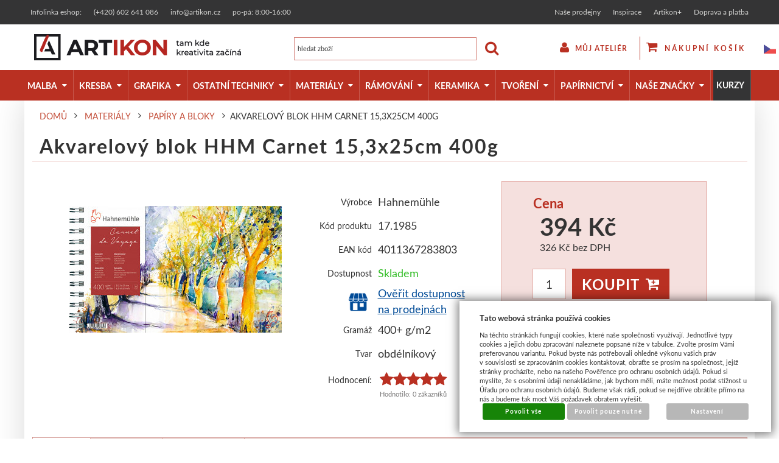

--- FILE ---
content_type: text/html; charset=UTF-8
request_url: https://www.artikon.cz/katalog/kategorie/malba/papiry-pro-malbu/akvarelove-papiry_999/v-bloku_1004/produkt/akvarelovy-blok-hhm-carnet-15-3x25cm-400g
body_size: 50461
content:
<!DOCTYPE html>
<html lang="cz">
<head>
<meta http-equiv="Content-language" content="cs" />
<meta http-equiv="Content-Type" content="text/html; charset=UTF-8" />
<meta name="generator" content="Sun-shop 2.11.3" />
<meta name="web_author" content="Sunlight systems s.r.o." />
<meta name="viewport" content="width=device-width, initial-scale=1.0">
<title>Akvarelový blok Hahnemühle Carnet 15,3x25cm 400g - Artikon.cz</title>
<meta name="description" content="Akvarelový blok Hahnemühle Carnet 15,3x25cm 400g" /><meta name="keywords" content="Hahnemühle, akvarelový blok, akvarel, výtvarné potřeby, umělecké potřeby, artikon, artikon výtvarné potřeby, potřeby pro umělce artikon, zlatá loď výtvarné potřeby" />	<meta name="robots" content="index, follow" />
<link rel="canonical" href="https://www.artikon.cz/katalog/kategorie/malba_583/papiry-pro-malbu/akvarelove-papiry_999/v-bloku_1004/produkt/akvarelovy-blok-hhm-carnet-15-3x25cm-400g" />
<link rel="stylesheet" type="text/css" href="https://www.artikon.cz/ajax.php?module=shared/styles-manager&amp;hash=assets-49d52bcff47d2f20c566f5878131bf99_41413f8bb9577a95e23762addaab7ad3&amp;media=screen" media="screen"/><link rel="stylesheet" type="text/css" href="https://www.artikon.cz/assets-49d52bcff47d2f20c566f5878131bf99/deploy/styles/ground/dist/style.1.min.css" media="screen"/><script type="text/javascript" src="https://static.addtoany.com/menu/page.js"></script><script type="text/javascript" src="https://www.artikon.cz/assets-49d52bcff47d2f20c566f5878131bf99/merged.js?hash=assets-49d52bcff47d2f20c566f5878131bf99_763e70de7db2edfdd201c9c9e2f9d324"></script><script type="text/javascript">/* <![CDATA[ */
			$(document).ready(function(){
				$('button#Order').click(function(){
					$(this).hide();
					$('body').css('cursor','wait');
				});
			});
		(function(){
			// remove layerX and layerY
			var all = $.event.props,
				len = all.length,
				res = [];
			while (len--) {
			var el = all[len];
			if (el != "layerX" && el != "layerY") res.push(el);
			}
			$.event.props = res;
		}());/* ]]> */</script><meta property="og:image" content="https://www.artikon.cz/deploy/img/products/24394/tn_akvarelovy_blok_hhm_cornet_15_3x25cm_400g_24394.jpg" /><link class="FaviconIco" rel="shortcut icon" href="https://www.artikon.cz/deploy//styles/ground/favicon.ico" type="image/x-icon"/><link class="FaviconIco" rel="icon" href="https://www.artikon.cz/deploy//styles/ground/favicon.ico" type="image/x-icon"/><meta class="FaviconIco" itemprop="image" content="https://www.artikon.cz/deploy//styles/ground/favicon.ico"><meta property="og:image" content="https://www.artikon.cz/deploy/img/fck/Image/prodejny/Liberec3_Fotor.jpg">

<meta name="google-site-verification" content="61XTBwv51PuZVdqHZ7va5CgqZOrbFczKSjZ4BI7oFTk" />

<style>
html[lang="en"] .pageheader__main .logo--first a {
background-image: url(https://www.artikon.cz/deploy/img/fck/Image/logo_en.png);
}
@media only screen and (max-width: 350px) {
.pageheader div.Cart {
padding-right: 0;
}
ul.languageSwitcher {
right: 87px;
}
}
@media only screen and (max-width: 530px) {
ul.languageSwitcher {
left: unset;
top: -2px;
}
}
@media (min-width: 351px) and (max-width: 530px) {
ul.languageSwitcher {
right: 120px;
}
}
@media (min-width: 531px) and (max-width: 639px) {
ul.languageSwitcher {
left: 175px;
}
}
@media (min-width: 639px) and (max-width: 859px) {
ul.languageSwitcher {
right: 246px;
top: -2px;
}
ul.languageSwitcher span {
display: none;
}
}
@media (min-width: 980px) and (max-width: 1199px) {
ul.languageSwitcher {
right: 286px;
top: -2px;
}
}
.ProductTabsElement .ProductList .Product h2{
	width: 260px;
}

.ProductDetail #DownPart{
padding-top: 0px;
}
.ProductDetail .ProductSubMenu{
display:none;
}
.Product .ProductImage {
width: 265px;
}
/* bug fix prekryvani horniho menu user menu - obcas kliknutim na horni menu presun dle odkazu zavrenyho user menu*/

.pageheader .UserMenu .UserLinks.open {
display:block;
}
.Rating ul{
position:relative;
}
.pageheader .ProductTreeElement .ElementContent ul.First li.clevel_1.ccat_id_1180,
.pageheader .ProductTreeElement .ElementContent ul.First li.clevel_1.ccat_id_2735 {
    background-color: #343435;
}
.Rating ul:before{
left:0
}
.pageheader .UserMenu .UserLinks {
display:none;
}
.ProductTreeElement .ElementContent ul.First li.clevel_1>a.calevel_1.submenu{
font-size: 13.6px;
}
#Cart .Shipments .shipment_item label{
padding-top:4px;
padding-bottom: 4px;
}
#Cart .ProductsList .Varieties.NoImages h3, .ProductDetail .ProductsList .Varieties.NoImages h3 {
    margin-top: 23px!important;
}
#Cart .ProductsList .Varieties td.ProductName h3, .ProductDetail .ProductsList .Varieties td.ProductName h3{
margin:23px;
}
.ProductDetail .ProductsList .Varieties td.Price {
    font-weight: 400;
    font-size: 1.2em;
}
.pageheader .Cart {
    margin: 20px 0 0;
}
#Cart .ProductsList #product_varieties_form  .Varieties.NoImages tr, .ProductDetail .ProductsList #product_varieties_form  .Varieties.NoImages tr,
#Cart .ProductsList #product_varieties_form  .Varieties tr, .ProductDetail .ProductsList #product_varieties_form  .Varieties tr {
height:0px;
}
#Cart .ProductsList #product_varieties_form .Varieties tr td, .ProductDetail .ProductsList #product_varieties_form  .Varieties tr td {
height:0px;
background:white;
}
#Cart .ProductsList #product_varieties_form .Varieties td.Image, .ProductDetail .ProductsList #product_varieties_form .Varieties td.Image {
height:0px;
}
h1.NoProductHeader {
    top: -114px;
}
#Varieties tr {display: table-row;text-align: left;}
.ProductDetail #Varieties .ProductsList .Varieties td.ProductName h3 {margin-top:20px;height: auto;}
.ProductDetail #Varieties .ProductsList .Varieties td {display: table-cell; vertical-align: middle;}
.ProductDetail #Varieties .ProductsList .Varieties td.Image img {max-width:87px;max-height:87px;}
.ProductDetail #Varieties .ProductsList .Varieties td.Image a {width: 87px !important; height: 87px !important;}
#Varieties .ProductVarietiesCount {text-align: right;}
.ProductDetail .ProductsList, .ProductDetail .ProductsList table.Varieties {width: 100%;}
#Varieties tr.FirstLine,
#Varieties .varietyCount:before {display: none;}
.LevaStranaElements .Element.ProductTreeElement {padding-top: 12.5px;}
.LevaStranaElements .ProductTreeElement .ProductTreeHeader {display: none;}
.LevaStranaElements .ProductTreeElement .ElementContent {background: rgba(255, 0, 0, 0.21);padding-left: 0;padding-right: 0;padding-top:2px;}
.ProductTreeElement li.clevel_1 a {width: 100%;}
.pageheader .SearchForm #search_field {text-transform: none;}
.ProductTreeElement li.clevel_1 a.calevel_1 {color: white !important;padding-left: 5px !important; letter-spacing: 0;}
.ArticleElement h1.ElementHeader, h1 {margin-top: 1em; margin-bottom: 0;}
.LevaStranaElements .Element {padding-top: 0em;}
.LevaStranaElements .Element.ProductBoxElement {padding-top: 1em; padding-bottom: 1em;}
.LevaStranaElements .ProductTreeElement .ElementContent {background: transparent;}


.ProductCount .CountButton,
.varietyCount .CountButton {
display: inline-block;
    width: 25px;
    height: 19px;
    background: rgba(185,41,34,.6);
    line-height: 18px;
    vertical-align: top;
    font-weight: 700;
    color: #fff;
    cursor: pointer;
    font-size: 13px;
text-align: center;
}

.ProductCount .CountButton {
float: left;
height: 25px;
line-height: 25px;
}


.ProductCount .CountButton.Plus {
margin-top: 10px;
}

.ProductCount .CountButton.Minus {
margin-top: 35px;
}


.ProductCount .CountButton.Plus,
.varietyCount .CountButton.Plus {
border-bottom: 1px solid rgba(185,41,34,.2);
}

.ProductCount .CountButton.Minus,
.varietyCount .CountButton.Minus {
    vertical-align: bottom;
    margin-left: -25px;
}
.ProductTreeElement li.clevel_1 a[class^=calevel]
	{
		color: white;
	}
.ProductTreeElement li.clevel_2 a[class^=calevel]
{
	height: 30px;
	overflow: hidden;
}
#CentralPart .Element .ElementHeader
{
	width: 100%;
	text-align: center;
	border-bottom: 0;
	font-size: 22px;
	padding: 12.5px;
}
#Signature .Element .ElementHeader
{
	border-bottom:0;
}
.ProductTreeElement .HoverSubcategorySubcategoriesItem>a:before, .ProductTreeElement .calevel_2:before, .ProductTreeElement .calevel_3:before, .ProductTreeElement .calevel_4:before, .ProductTreeElement .calevel_5:before,
.Element .ElementContent li:before, .Element .ElementListItem:before
{
	color: white;
}

.ProductTreeElement .HoverSubcategories
{
	width: 701px;
}
.ProductTreeElement .HoverSubcategories .HoverSubcategory
{
	width: 230px !important;
}
.ProductTreeElement .HoverSubcategories .HoverSubcategory .HoverSubcategoryImage img
{
    max-width: 200px !important;
    max-height: 150px !important;
    margin: auto;
    display: block;
}
.ProductTreeElement .HoverSubcategoryLeft .HoverSubcategoryName
{
	display: block;
}
.ProductTreeElement .HoverSubcategories .HoverSubcategory .HoverSubcategoryImage a:hover:after,
.ProductTreeElement .HoverSubcategoryRight
{
	display: none;
}

#Cart .CartContent, .LoginElement .CartContent, .PassForgotElement .CartContent, .Registration .CartContent
{background: transparent;}
.ProductTreeElement li.clevel_1 {display: block;}
.ProductList .Right {display: none;}

.LevaStranaElements .ProductBoxElement .ProductImage {width: 100%;text-align: center;}
.LevaStranaElements .ProductBoxElement .ProductBoxName {display: block; text-align: center;}
.LevaStranaElements .ProductBoxElement .priceDiv {text-align: center;font-size: 1.2em;color: #333; font-weight: 400;}
.LevaStranaElements .ProductBoxElement li img{
-webkit-transition: -webkit-transform .5s;
    -o-transition: transform .5s;
    transition: transform .5s;
    transition: transform .5s,-webkit-transform .5s;}
.LevaStranaElements .ProductBoxElement li:hover img {transform: scale3d(1.1,1.1,1);}
.LevaStranaElements .ProductBoxElement li {border-bottom: 1px solid rgba(51,51,51,.3);padding-bottom: 25px;margin-bottom: 25px;}
.ObsahStrankyElements .Article ul {margin-left: 30px;}
.ObsahStrankyElements .Article li {list-style-type: disc;}
#Cart div.Shipments .shipment_item label { width: 60%; padding-right: 20px; }

.ObsahStrankyElements .Element.SlideshowElement {padding:0px;margin-top:1em;}
#slide_3 {margin: 0 auto;}

.LevaStranaElements .ElementContent p {margin:0 !important;}
.LevaStranaElements .Element .ElementContent {padding: 5px !important;}
@media only screen and (max-width: 640px){
.pageheader__main .logo--first a {
    background-size: 156%;
    background-position: 0px;
}
}
@media only screen and (min-width: 640px){
.pageheader__main .logo--first a {
    width: 340px;
}
.pageheader__main .logo--first a {
    background-size: auto;
 background-position: left center;
}
}
@media only screen and (max-width: 1015px){
#DownPart .SubHeader{
	display: block;
	width: 100%;
}
#DownPart .SubHeader span{
width:100%;
text-align: center;
}
#DownPart .SubBody {
display: block;
}
.ProductDetail #Varieties .ProductsList .Varieties td.varietyCount{
width: 85px;
}
.ProductDetail #Varieties .ProductsList .Varieties td.Price{
width: 85px;
text-align: center;
}
.ProductDetail #Varieties .ProductsList .Varieties td.Image img{
	max-width: 50px;
    max-height: 50px;
}
}

@media only screen and (max-width: 540px){
  .ProductDetail #Varieties .ProductsList .Varieties td {display: inline-block;height: auto !important;float: none !important;}
  .ProductDetail #Varieties .ProductsList .Varieties td.Image{float: left;}
  .ProductDetail #Varieties .ProductsList .Varieties td.ProductName {width: calc(100% - 90px);}
  .ProductDetail #Varieties .ProductsList .Varieties td.Price{width: 35%; text-align: center;}
  .ProductDetail #Varieties .ProductsList .Varieties td.Expedition{width: 35%;text-align: center;}
  .ProductDetail #Varieties .ProductsList .Varieties td.varietyCount{display: block;margin: 0 auto 20px auto;}
  .ProductDetail .ProductsList .Varieties tr, #Varieties .CurrentVariety, #Varieties tr:hover {background: #fff !important;}
  .ProductDetail #Varieties tr.FirstLineHead {display: none !important;}
}

.ProductTreeElement .clevel_1 .HoverSubcategories a {
    color: white !important;
}
.ProductTreeElement .clevel_1 .HoverSubcategory:hover a {
    text-decoration: underline;
}
.ProductTreeElement .clevel_1 .HoverSubcategories a::after {
    display: none !important;
}
.ProductTreeElement .clevel_1 .HoverSubcategory img {
    border-radius: 6px;
    border: 8px solid transparent;
}
.ProductTreeElement .clevel_1 .HoverSubcategory:hover img {
    border-color: RGBA(0,0,0,0.2);
}
.ProductListContainer .PageControls.BottomControls .Paging {
    padding-left: initial;
}
#Cart form[name=Kosik] tr.exportImportRow ,
#Cart form[name=Kosik] input[name=importCartProducts],
#Cart form[name=Kosik] button[name=doImportCartProducts]
{
display:none;
}
</style>

<script>

$(document).ready(function() {
$(".CreatingOrder #country option[value=OTHER]").hide()
$(".ProductList h4 span.Label.cena").each(function(){
if ($(this).html() == "Cena od:")
{
$(this).show();
$(this).html("od");
}
});

$(".ProductList h4 span.Label.cena").each(function(){
if ($(this).html() == "Price from:")
{
$(this).show();
$(this).html("from");
}
});

$(".ProductDetail .FreeShipmentDetail").insertAfter($(".ProductDetail .TopPart .ProductCount"));
if ($(".UserMenu .UserName a").attr('href').indexOf("obchod/prihlaseni") >= 0) {}else{
$("#Cart form[name=Kosik] tr.exportImportRow").show();
$("#Cart form[name=Kosik] input[name=importCartProducts]").show();
$("#Cart form[name=Kosik] button[name=doImportCartProducts]").show();
}
if($(window).width() < 640 ){
	$('.pagecontent--left').css({'position': 'fixed'});
	$('.pageheader').css({'z-index': '10000'});
	$('.pagecontent--left').click(function() {
		if($('.pagecontent--left').hasClass('open')){
			$('.pagecontent--left').css({'position': 'fixed'});
		}
		else{
			$("html, body").animate({ scrollTop: 0 }, "slow");
			$('.pagecontent--left').css({'position': 'absolute'});
		}
	});
}
if($(window).width() < 500){
	$(document).scroll(function(){
		if($(document).scrollTop() > 0)
		{
			$('.pagecontent--left').css({'margin-top': '40px'});
		}
		else
		{
			$('.pagecontent--left').css({'margin-top': '0px'});
		}
	});
}

if ($('#Varieties').html() != null){
	$('.varietyCount .productAmountForOrder, .TopLefts .ProductCount .productAmountForOrder').after('<span class="CountButton Plus">+</span><span class="CountButton Minus">-</span>');
	$('.CountButton.Plus').click(function() {
		var item = $(this);
		var input = item.parent().find('.productAmountForOrder');
		if(input.val() == '')
			input.val(0)
		if(!input.attr('readonly'))
			input.val(parseInt(input.val()) + 1);
	});

	$('.CountButton.Minus').click(function() {
		var item = $(this);
		var input = item.parent().find('.productAmountForOrder');
		if(input.val() == '')
			input.val(0);
		if(input.val() > 0 && !input.attr('readonly'))
			input.val(parseInt(input.val()) - 1);
	});
	$(document).scroll(function(){
		if($(document).scrollTop() > ($('#Varieties').offset().top - $(window).height() + 200) && $(document).scrollTop() < ($('#Varieties').offset().top + $('#Varieties').height() - $(window).height()))
		{
			$('#Buy').css({"position": "fixed", "bottom": "0", "right": "50px", "z-index": "100000000"});
		}
		else
		{
			$('#Buy').css({"position": "relative", "bottom": "0", "right": "0"});
		}
	});
}

if (document.URL.indexOf("/vyhledavani") >= 0 )
{
  $('h1').css({"margin-bottom":"1em","margin-top":"0em" });
}
});

</script>

<style>
.pageheader .ProductTreeElement .ElementContent .LeftImg {
  display: none;
}
.pageheader .ProductTreeElement .ElementContent .RightCat  {
  width: 100%;
}
@media only screen and (min-width: 1200px) {

  .clevel_1 > ul.expanded {
    width: 1200px;
    border: 2px solid #c03426;
    border-top: 0;
  }
  .clevel_1.corder_1 > ul {

    display: flex;
    flex-wrap: wrap;
  }
  .pageheader .HorniMenuElements span.menutoggler {display: none;}
  div.pageheader__topline { overflow: unset; }
  div.pageheader .ProductTreeElement .ElementContent ul.First li.clevel_1>ul {
    position: absolute;
    left: 0;
  }
  /*.clevel_1.corder_2 > ul {
    margin-left: -83px !important;
  }
  .clevel_1.corder_3 > ul {
    margin-left: -170px !important;
  }
  .clevel_1.corder_4 > ul {
    margin-left: -264px !important;
  }
  .clevel_1.corder_5 > ul {
    margin-left: -428px !important;
  }
  .clevel_1.corder_6 > ul {
    margin-left: -539px !important;
  }
  .clevel_1.corder_7 > ul {
    margin-left: -649px !important;
  }
  .clevel_1.corder_8 > ul {
    margin-left: -755px !important;
  }
  .clevel_1.corder_9 > ul {
    margin-left: -851px !important;
  }
.clevel_1.corder_10 > ul {
    margin-left: -968px !important;
  }*/
  .pageheader .ProductTreeElement .ElementContent ul.First li.clevel_1>ul {
    background: white;
  }
  .pageheader .ProductTreeElement .ElementContent ul.First li.clevel_1>ul > li {
    width: 290px;
    margin-bottom: 10px;
    vertical-align: top;
  }
  .pageheader .ProductTreeElement .ElementContent ul.First li.clevel_1>ul > li:hover {
    opacity: 1;
  }
  .pageheader .ProductTreeElement .ElementContent ul.First li.clevel_1>ul > li .RightCat > a {
    font-weight: bold;
    text-transform: uppercase;
    color: black;
    padding: 5px 0 0 0;
    height: auto;
    line-height: 25px;
  }
  .pageheader .ProductTreeElement .ElementContent ul.First li.clevel_1>ul > li .RightCat > a:hover {
    text-decoration: underline !important;
  }
  .pageheader .ProductTreeElement .RightCat ul {
    margin: 0px !important;
  }
  .pageheader .ProductTreeElement .ElementContent ul.First li.clevel_1>ul > li a img {
    vertical-align: middle;
    width: 100%;
    height: 100%;
    max-width: 60px;
    display: inline-block;
  }
  .pageheader .ProductTreeElement .ElementContent ul.First li.clevel_1>ul > li li {
    width: auto;
    height: auto;
  }
  .pageheader .ProductTreeElement .ElementContent ul.First li.clevel_1>ul > li li a {
    display: inline;
    width: auto;
    height: auto;
    line-height: 18px;
    padding: 0px;
    color: black;
    font-size: 14px;
  }
  .pageheader .ProductTreeElement .ElementContent ul.First li.clevel_1>ul > li li a:hover {
    background: transparent;
    text-decoration: underline !important;
  }
  .pageheader .ProductTreeElement .ElementContent ul.First li.clevel_1>ul > li li:after {
    content: ",";
    margin-left: -4px;
    color: black;
  }
  .pageheader .ProductTreeElement .ElementContent ul.First li.clevel_1>ul > li li:last-child:after {
    display: none;
  }
  .pageheader .ProductTreeElement .ElementContent .LeftImg  {
    display: inline-block;
    vertical-align: top;
    width: 70px;
  }
  .pageheader .ProductTreeElement .ElementContent .RightCat {
    display: inline-block;
    width: 215px;
  }
  .pageheader .ProductTreeElement .ElementContent .LeftImg a {
    padding: 0 !important;
  }
}
.ProductList.swiper-container-horizontal,
.ProductDetails .SinglePath {overflow: hidden;}
#fancybox-wrap {
width: 50% !important;
}


#fancybox-content {
width: 100% !important;
}

@media only screen and (max-width: 769px)
{
#fancybox-wrap {
width: 70% !important;
}
}

@media only screen and (min-device-width: 320px) and (max-device-width: 568px) 
{
#fancybox-content div p span, #fancybox-content div p {
font-size: 12px !important;
}
   #fancybox-content div ul li span {
font-size: 9.75px !important;
}
#fancybox-wrap {
left: 7% !important;
}
}

@media only screen and (max-device-width: 420px)
{
#fancybox-wrap {
left: 7% !important;
}
}

@media only screen and (min-device-width: 420px) and (max-device-width: 629px) 
{
#fancybox-wrap {
left: 9% !important;
}
}

@media only screen and (min-device-width: 630px) and (max-device-width: 769px) 
{
#fancybox-wrap {
left: 11% !important;
}
}

@media only screen and (min-device-width: 770px) and (max-device-width: 1299px) 
{
#fancybox-wrap {
left: 21% !important;
}
}

@media only screen and (min-device-width: 1300px)
{
#fancybox-wrap {
left: 25% !important;
}
}
#fancybox-img {
width: auto;
height: auto;
}

.Progressbar {
position: relative;
}


div.ui-widget.ui-widget-content {
border-bottom: none !important;
}

.page--product-detail #fancybox-content, .page--cart #fancybox-content {height: auto !important;}
.page--product-detail #fancybox-content, .page--cart #fancybox-content, .page--product-detail #fancybox-title-inside {text-align: center;}
.page--product-detail div.fancybox-title-inside {width: 100% !important;}
.Progressbar-notice {
margin: 5px 0 0 0 !important;
text-align: left !important;
background: unset !important;
color: #000 !important;
font-size: 0.9em;
min-height: 0 !important;
line-height: 0 !important;
}

.ui-widget.ui-widget-content{
background: #eeeeee !important;
}
div.ui-widget-header {background: rgba(185,48,34,.7) !important; border-color: #b93022 !important;}
.pageheader__contact_wrapper{
width: 100%;
background-color: #343435;
font-size: 12px;
}
.pageheader__contact_wrapper .pageheader__contact {
max-width: 1200px;
height: 40px;
line-height: 40px;
display: flex;
justify-content: space-between;
align-items: center; 
color: #d2d2d0;
margin: 0 auto;
}
.pageheader__contact_wrapper .pageheader__contact ul {
display: flex;
padding: 0;
}
.pageheader__contact_wrapper .pageheader__contact ul li{
list-style-type: none;
}
.pageheader__contact_wrapper .pageheader__contact .MenuElement .ElementContent {
background: none;
}
.pageheader__contact_wrapper .pageheader__contact ul li:before {content: none;}
#HorniMenuElements_1.ElementOrder.ElementOrder_1, #HorniMenuElements_2.ElementOrder.ElementOrder_2{
display: none !important;
}
.pageheader__contact_wrapper .pageheader__contact .MenuElement .ElementContent ul.First li.llevel_1>a.llevel_1 {
border: none;
font-weight: 300;
font-size: 12px;
color: #d2d2d0;
}
.pageheader__contact_wrapper .pageheader__contact .MenuElement .ElementContent ul.First li.llevel_1:nth-last-child(2) {
border: none;
}
.pageheader__contact_wrapper .pageheader__contact .MenuElement .ElementContent ul.First li.llevel_1>a.llevel_1:hover {
background: none;
}
.pageheader__contact_wrapper .pageheader__contact .left_col a:hover{text-decoration: none; color: #d2d2d0;}
@media (max-width: 574px) {
.pageheader__contact_wrapper .pageheader__contact {
flex-direction: column;
height: auto;
line-height: unset;
}
.pageheader__contact_wrapper .pageheader__contact ._menu_element_29{margin-top: -19px;}
.pageheader__contact_wrapper .pageheader__contact .Element.MenuElement{margin-top: -16px;}
}
.page--product-detail #DescriptionContent, .page--product-detail #LinkedProducts,
.page--product-detail #Supplemental, .page--product-detail .ui-tabs-panel
 {background-color: #ffffff;}
.page--product-detail .ui-tabs .ui-tabs-nav li.ui-state-default:hover {background-color: #ffffff; border-color: none;}
@media only screen and (max-width: 659px) {
#Cart.StepOne table.CartTable tr.LastRow.RecountRow {
display: flex !important;
flex-direction: column;
}
}
@media only screen and (min-width: 820px)
{
#Video #youtube_video iframe {width: 800px; height: 450px;}
.ProductDetail div.ProductsList.params .Varieties tbody { text-align: left; }
}
div.ProductDetail div#Varieties table.Varieties tr.CurrentVariety {display: none;}
.ProductListContainer .PageControls .Paging {
float: none;
text-align: center;
}
@media only screen and (max-width: 935px)
{
div#youtube_video {
        position: relative;
        /* video height / video width*/
        padding-bottom: 56.25% !important;
        padding-top: 25px;
        height: 100%;
margin-bottom: 1rem;
    }
    div#youtube_video iframe {
        position: absolute;
        top: 0;
        left: 0;
        width: 100%;
        height: 100%;
    }
.pageheader__contact_wrapper .pageheader__contact .ArticleElement .left_col ul li:first-of-type {
display: none;
}
}
@media only screen and (max-width: 639px) {
.pageheader__main div.logo--first a {width: 150px;}
div.Subcategories {width: 100% !important;}
.ProductListContainer .PageControls .TopPageControls {
text-align: center;
margin-bottom: 1em;
}
div.category_description, div.category_description p {padding: 0;}
div.category_description p span {
display: block;
padding: 0 1em;
}
}
@media only screen and (max-width: 373px) {
.pageheader__main div.pageheader_logos {padding-right: 0;}
}
#Cart.UserAccountEl .SubBody.Open.VoucherCode,#Cart.UserAccountEl .SubHeader.Expanding.VoucherCode {display: none !important;}
#Cart table.CartTable td.name {padding-bottom: 0 !important;}
.ProductDetail .ProductsList.params .Varieties tr.FirstLine.FirstLineParams { height: auto; }
.ProductDetail .ProductsList.params .Varieties tr.CurrentVariety td.Image { padding: 0; }
.ProductDetail .ProductsList.params .Varieties tr.CurrentVariety { height: 110px; width: 215px; }
.ProductDetail .ProductsList.params .Varieties tr.CurrentVariety td.InputBuy { width: 35px; height: 35px;  line-height: 35px; }
.ProductDetail .ProductsList.params .Varieties tr.CurrentVariety td.InputBuy input { width: 22px; height: 22px; margin: 5px; }
.ProductDetail .ProductsList.params .Varieties td.Price span,
.ProductDetail .ProductsList.params .Varieties td.Price br { display: none; }
.ProductDetail .ProductsList.params .Varieties td.ProductName h3 { margin: 16px 23px 0px 23px; height: 25px; }
.ProductDetail .ProductsList .AmountView .AmountRecount tbody { display: flex; flex-direction: column; }

#Cart .orderStep .Step.Step2 {width:50%;}
.ProductDetail .TopTable .TopLeft .TopTable tr#param_id_45 { display: none; }
span.menutoggler {
left: 0;
right: unset;
width: 100%;
background: #b93022;
color: #fff;
font-size: 18px;
}

@media only screen and (max-width: 1192px){
.pageheader .ProductTreeElement .ElementContent ul.First {
top: 50px;
}
}
@media only screen and (min-width: 1025px){
.ProductDetail .TopTable .TopLeft table.TopTable {width: 100%; max-width: 260px;}
}
</style>
<script type="text/javascript">
    var supportBoxChatId = 391;
    var supportBoxChatSecret = 'e129eca41539853d02818eb993881f19';
    var supportBoxChatVariables = {
        email: 'client@email.tld',
        fullName: 'John Doe',
        phone: '123456789',
        customerId: 12345
    };
</script>
<script src="https://app.supportbox.cz/web-chat/entry-point" async defer></script>
<!-- Konec kodu chatu SupportBox -->

<meta name="facebook-domain-verification" content="5gf96gq5a4fo2vau2d71y7z31fo2sz" /><link rel="alternate" type="application/rss+xml" title="Feed hlavní" href="https://www.artikon.cz/feeds/velkoobchod-rss.xml" /></head><body class="webkit safari chrome mac page--product-detail device--desktop " itemscope itemtype="http://schema.org/WebPage"><script src="https://www.google.com/recaptcha/api.js?onload=CaptchaCallback&render=explicit" async defer></script><noscript><iframe src="//www.googletagmanager.com/ns.html?id="height="0" width="0" style="display:none;visibility:hidden"></iframe></noscript><script type="text/javascript">
$(document).ready(function(){$('.fancybox').fancybox({'speedIn':	150,'speedOut': 150,'titlePosition': 'inside','width': 500,'height': 400});});

// Fakeovani funkci pro starsi verze jquery
jQuery.fn.extend({
	on: function (event, selector, callback) {
		if (callback) {
			jQuery(selector).live(event, callback);
		} else {
			jQuery(this.selector).live(event, selector);
		}
	}
});
jQuery.fn.extend({
	prop: function (name, value) {
		if(value) {
			this.attr(name, value);
			return this;
		} else {
			return this.attr(name);
		}
	}
});

var CaptchaCallback = function() {
	$(".recaptchas").each(function() {
		var item = $(this);
		var w = item.closest(".Antispam").width();
    	grecaptcha.render($(this).attr("id"), {"sitekey" : $(this).attr("data-sitekey")});
		item.css("max-width", w + "px");
	});
};

</script>   <div class="Container page page--product-detail">
	<div class="PageCenter">
		<div id="Header" class="pageheader pageheader--fixed">
				<div class="pageheader__contact_wrapper">
					<div class="pageheader__contact">
												<div class="Element ArticleElement ArticleNoTitle Article_187"><div class="ElementContent Article"><a name="187"></a><div class="ArticleContent"><div class="left_col">
	<ul>
		<li style="padding: 0 10px;">
			<span style="color:#d3d3d3;">Infolinka eshop:</span></li>
		<li style="padding: 0 10px;">
			<a href="tel:+420602641086"><span style="color: #d2d2d0;">(+420) 602 641 086</span></a></li>
		<li style="padding: 0 10px;">
			<a href="mailto:info@artikon.cz"><span style="color: #d2d2d0;">info@artikon.cz</span></a></li>
		<li style="padding: 0 10px;">
			<a href="#" style="cursor: default;"><span style="color: #d2d2d0;">po-pá: 8:00-16:00</span></a></li>
	</ul>
</div>

</div></div></div>
						<div class="Element MenuElement"><div class="ElementContent Menu"><ul class="First"><li class="ll1no1 llevel_1 lorder_1" data-id="133"><a data-id="133"  class="llevel_1 lorder_1 l1no1 lid_133 " href="https://www.artikon.cz/kamenne-prodejny"  ><span class="MenuImage MenuImage_level_1 NoMenuImage  "></span><span data-id="133">Naše prodejny</span></a></li><li class="ll1no2 llevel_1 lorder_2" data-id="134"><a data-id="134"  class="llevel_1 lorder_2 l1no2 lid_134 " href="https://www.artikon.cz/inspirace"  ><span class="MenuImage MenuImage_level_1 NoMenuImage  "></span><span data-id="134">Inspirace</span></a></li><li class="ll1no3 llevel_1 lorder_3" data-id="135"><a data-id="135"  class="llevel_1 lorder_3 l1no3 lid_135 " href="https://www.artikon.cz/artikonplus"  ><span class="MenuImage MenuImage_level_1 NoMenuImage  "></span><span data-id="135">Artikon+</span></a></li><li class="ll1no4 llevel_1 lorder_4" data-id="132"><a data-id="132"  class="llevel_1 lorder_4 l1no4 lid_132 " href="https://www.artikon.cz/doprava-a-platba"  ><span class="MenuImage MenuImage_level_1 NoMenuImage  "></span><span data-id="132">Doprava a platba</span></a></li></ul></div></div>
											</div>
				</div>
				<div class="pageheader__main">
					<div class="pageheader__content">

						<div class="pageheader_logos">
							<div class="logo--first">
								<a href="https://www.artikon.cz/"><span>www.artikon.cz</span></a>
							</div>
				    	</div>
													<ul class="languageSwitcher">
	<li class="active">
	<a class="cz" title="Česky" href="https://www.artikon.cz/"><span>Česky</span></a>
		</li>
	<li class="">
	<a class="en" title="English" href="https://www.artikon.cz/en"><span>English</span></a>
		</li>
	<li class="">
	<a class="sk" title="Slovensky" href="https://www.artikon.cz/sk"><span>Slovensky</span></a>
		</li>
</ul>

						
						<div class="Element UserInfoElement">
<div class="Cart">
<div class="ElementHeader">Nákupní košík</div>

<a class="cart cart_tooltip" href="https://www.artikon.cz/obchod/kosik">
				</a>
</div>

<div class="UserMenu">
<div class="ElementHeader">Můj ateliér</div>
	<div class="UserName">
			<a href="https://www.artikon.cz/obchod/prihlaseni">zákazník není přihlášen</a>
		</div>
	<div class="UserLinks">
		<a class="registrace" href="https://www.artikon.cz/obchod/registrace">Zaregistrovat se</a>	<a class="prihlaseni" href="https://www.artikon.cz/obchod/prihlaseni">Přihlásit se</a>		<a class="mujucet" href="https://www.artikon.cz/obchod/muj-ucet">Můj ateliér</a>
	</div>
</div>

<div class="SearchForm">
	<form method="post" action="">
		<fieldset>
		<span>Vyhledávání</span>
		<input type="text" onclick="if(this.value=='hledat zboží') this.value = '';" id="search_field" name="shop_search_query" value="hledat zboží" />
		<button type="submit" id="search_button" ><span>Hledat</span></button>
		</fieldset>
	</form>
</div>

</div>

						<div class="Cleaner"> </div>

					</div>
				</div>
				<div class="pageheader__topline">
					<div class="pageheader__content">
						<div class="HorniMenuElements"><div id="HorniMenuElements_1" class=" ElementOrder ElementOrder_1" ><div class="Element ArticleElement ArticleNoTitle Article_187"><div class="ElementContent Article"><a name="187"></a><div class="ArticleContent"><div class="left_col">
	<ul>
		<li style="padding: 0 10px;">
			<span style="color:#d3d3d3;">Infolinka eshop:</span></li>
		<li style="padding: 0 10px;">
			<a href="tel:+420602641086"><span style="color: #d2d2d0;">(+420) 602 641 086</span></a></li>
		<li style="padding: 0 10px;">
			<a href="mailto:info@artikon.cz"><span style="color: #d2d2d0;">info@artikon.cz</span></a></li>
		<li style="padding: 0 10px;">
			<a href="#" style="cursor: default;"><span style="color: #d2d2d0;">po-pá: 8:00-16:00</span></a></li>
	</ul>
</div>

</div></div></div></div><div id="HorniMenuElements_2" class=" ElementOrder ElementOrder_2" ><div class="Element MenuElement"><div class="ElementContent Menu"><ul class="First"><li class="ll1no1 llevel_1 lorder_1" data-id="133"><a data-id="133"  class="llevel_1 lorder_1 l1no1 lid_133 " href="https://www.artikon.cz/kamenne-prodejny"  ><span class="MenuImage MenuImage_level_1 NoMenuImage  "></span><span data-id="133">Naše prodejny</span></a></li><li class="ll1no2 llevel_1 lorder_2" data-id="134"><a data-id="134"  class="llevel_1 lorder_2 l1no2 lid_134 " href="https://www.artikon.cz/inspirace"  ><span class="MenuImage MenuImage_level_1 NoMenuImage  "></span><span data-id="134">Inspirace</span></a></li><li class="ll1no3 llevel_1 lorder_3" data-id="135"><a data-id="135"  class="llevel_1 lorder_3 l1no3 lid_135 " href="https://www.artikon.cz/artikonplus"  ><span class="MenuImage MenuImage_level_1 NoMenuImage  "></span><span data-id="135">Artikon+</span></a></li><li class="ll1no4 llevel_1 lorder_4" data-id="132"><a data-id="132"  class="llevel_1 lorder_4 l1no4 lid_132 " href="https://www.artikon.cz/doprava-a-platba"  ><span class="MenuImage MenuImage_level_1 NoMenuImage  "></span><span data-id="132">Doprava a platba</span></a></li></ul></div></div></div><div id="HorniMenuElements_3" class=" ElementOrder ElementOrder_3" >
<div class="Element ProductTreeElement">
<div class="ElementHeader ProductTreeHeader">
<span>Kategorie</span>
</div>
		<div class="ElementContent">
	
							<ul class="First cullevel_1">
																													<li class="clevel_1 corder_1 ccat_id_583
													minus
				">

									<a href="https://www.artikon.cz/vytvarne-potreby" data-color="" class="calevel_1 caorder_1 cacat_id_583" style="">
					<span>
												MALBA
					</span>
				</a>
				
									<ul class="cullevel_2 c_cat_id_583">																									<li class="clevel_2 corder_1 ccat_id_656
													minus
				">

											<div class="LeftImg">
							<a href="https://www.artikon.cz/olejove-barvy">
								<img src="https://www.artikon.cz/deploy/img/tree/656/Olej test.jpg" alt="Olejové barvy" />
							</a>
						</div>
						<div class="RightCat">
									<a href="https://www.artikon.cz/olejove-barvy" data-color="" class="calevel_2 caorder_1 cacat_id_656" style="">
					<span>
												Olejové barvy
					</span>
				</a>
									<div class="HoverSubcategories">
						<div class="HoverSubcategoriesInner
										 HoverSubcategoriesWithoutImages										 HoverSubcategoriesWithoutSubmenu">
							<div class="FakeBorder"></div>
																																																																																																											<div class="HoverSubcategory HoverSubcategory_1">
											<div class="HoverSubcategoryLeft">
												<div class="HoverSubcategoryName">
													<a href="https://www.artikon.cz/olejove-barvy/olejove-tycinky">Olejové tyčinky</a>
												</div>
												<div class="HoverSubcategoryImage">
																									</div>
											</div>
											<div class="HoverSubcategoryRight">
												<div class="HoverSubcategoryName">
													<a href="https://www.artikon.cz/olejove-barvy/olejove-tycinky">Olejové tyčinky</a>
												</div>
												<div class="HoverSubcategorySubcategories">
																									</div>
											</div>
										</div>
										<div class="HoverSubcategoryDelimiter HoverSubcategoryDelimiter_1"></div>
																																	<div class="Cleaner"></div>
						</div>
					</div>
				
									<ul class="cullevel_3 c_cat_id_656">																									<li class="clevel_3 corder_1 ccat_id_734
								">

									<a href="https://www.artikon.cz/olejove-barvy/jednotlive-olejove-barvy" data-color="" class="calevel_3 caorder_1 cacat_id_734" style="">
					<span>
												Jednotlivě
					</span>
				</a>
				
												</li>
																			<li class="clevel_3 corder_2 ccat_id_735
													plus">

									<a href="https://www.artikon.cz/olejove-barvy/sady-olejovych-barev" data-color="" class="calevel_3 caorder_2 cacat_id_735" style="">
					<span>
												V sadě
					</span>
				</a>
				
												</li>
																			<li class="clevel_3 corder_3 ccat_id_737
													plus">

									<a href="https://www.artikon.cz/olejove-barvy/laky-a-media" data-color="" class="calevel_3 caorder_3 cacat_id_737" style="">
					<span>
												Laky a média
					</span>
				</a>
				
												</li>
																			<li class="clevel_3 corder_4 ccat_id_738
								">

									<a href="https://www.artikon.cz/olejove-barvy/produkty-pro-olejomalbu" data-color="" class="calevel_3 caorder_4 cacat_id_738" style="">
					<span>
												Příslušenství
					</span>
				</a>
				
												</li>
																			<li class="clevel_3 corder_5 ccat_id_932
								">

									<a href="https://www.artikon.cz/olejove-barvy/vodou-reditelne" data-color="" class="calevel_3 caorder_5 cacat_id_932" style="">
					<span>
												Vodou ředitelné
					</span>
				</a>
				
												</li>
																			<li class="clevel_3 corder_6 ccat_id_1345
								">

									<a href="https://www.artikon.cz/olejove-barvy/olejove-tycinky" data-color="" class="calevel_3 caorder_6 cacat_id_1345" style="">
					<span>
												Olejové tyčinky
					</span>
				</a>
				
												</li>
					</ul>
													</div>
								</li>
																			<li class="clevel_2 corder_2 ccat_id_657
													minus
				">

											<div class="LeftImg">
							<a href="https://www.artikon.cz/vytvarne-potreby/akrylove-barvy">
								<img src="https://www.artikon.cz/deploy/img/tree/657/2 akrylové barvy.jpg" alt="Akrylové barvy" />
							</a>
						</div>
						<div class="RightCat">
									<a href="https://www.artikon.cz/vytvarne-potreby/akrylove-barvy" data-color="" class="calevel_2 caorder_2 cacat_id_657" style="">
					<span>
												Akrylové barvy
					</span>
				</a>
				
									<ul class="cullevel_3 c_cat_id_657">																									<li class="clevel_3 corder_1 ccat_id_729
								">

									<a href="https://www.artikon.cz/vytvarne-potreby/akrylove-barvy/jednotlive" data-color="" class="calevel_3 caorder_1 cacat_id_729" style="">
					<span>
												Jednotlivě
					</span>
				</a>
				
												</li>
																			<li class="clevel_3 corder_2 ccat_id_730
													plus">

									<a href="https://www.artikon.cz/vytvarne-potreby/akrylove-barvy/v-sade" data-color="" class="calevel_3 caorder_2 cacat_id_730" style="">
					<span>
												V sadě
					</span>
				</a>
				
												</li>
																			<li class="clevel_3 corder_3 ccat_id_731
													plus">

									<a href="https://www.artikon.cz/vytvarne-potreby/akrylove-barvy/laky-a-media" data-color="" class="calevel_3 caorder_3 cacat_id_731" style="">
					<span>
												Laky a média
					</span>
				</a>
				
												</li>
																			<li class="clevel_3 corder_4 ccat_id_732
								">

									<a href="https://www.artikon.cz/vytvarne-potreby/akrylove-barvy/akrylove-inkousty" data-color="" class="calevel_3 caorder_4 cacat_id_732" style="">
					<span>
												Akrylové inkousty
					</span>
				</a>
				
												</li>
																			<li class="clevel_3 corder_5 ccat_id_733
								">

									<a href="https://www.artikon.cz/vytvarne-potreby/akrylove-barvy/prislusenstvi" data-color="" class="calevel_3 caorder_5 cacat_id_733" style="">
					<span>
												Příslušenství
					</span>
				</a>
				
												</li>
					</ul>
													</div>
								</li>
																			<li class="clevel_2 corder_3 ccat_id_658
													minus
				">

											<div class="LeftImg">
							<a href="https://www.artikon.cz/vytvarne-potreby/tempery-a-kvase">
								<img src="https://www.artikon.cz/deploy/img/tree/658/3 tempery_Fotor.jpg" alt="Tempery a kvaše" />
							</a>
						</div>
						<div class="RightCat">
									<a href="https://www.artikon.cz/vytvarne-potreby/tempery-a-kvase" data-color="" class="calevel_2 caorder_3 cacat_id_658" style="">
					<span>
												Tempery a kvaše
					</span>
				</a>
				
									<ul class="cullevel_3 c_cat_id_658">																									<li class="clevel_3 corder_1 ccat_id_725
								">

									<a href="https://www.artikon.cz/vytvarne-potreby/tempery-a-kvase/jednotlive" data-color="" class="calevel_3 caorder_1 cacat_id_725" style="">
					<span>
												Jednotlivě
					</span>
				</a>
				
												</li>
																			<li class="clevel_3 corder_2 ccat_id_726
								">

									<a href="https://www.artikon.cz/vytvarne-potreby/tempery-a-kvase/v-sade" data-color="" class="calevel_3 caorder_2 cacat_id_726" style="">
					<span>
												V sadě
					</span>
				</a>
				
												</li>
																			<li class="clevel_3 corder_3 ccat_id_727
								">

									<a href="https://www.artikon.cz/tempery-a-kvase/laky-a-media" data-color="" class="calevel_3 caorder_3 cacat_id_727" style="">
					<span>
												Laky a média
					</span>
				</a>
				
												</li>
																			<li class="clevel_3 corder_4 ccat_id_728
								">

									<a href="https://www.artikon.cz/vytvarne-potreby/tempery-a-kvase/prislusenstvi" data-color="" class="calevel_3 caorder_4 cacat_id_728" style="">
					<span>
												Příslušenství
					</span>
				</a>
				
												</li>
					</ul>
													</div>
								</li>
																			<li class="clevel_2 corder_4 ccat_id_659
													minus
				">

											<div class="LeftImg">
							<a href="https://www.artikon.cz/vytvarne-potreby/akvarelove-barvy">
								<img src="https://www.artikon.cz/deploy/img/tree/659/4 akvarelové barvy_Fotor.jpg" alt="Akvarelové barvy" />
							</a>
						</div>
						<div class="RightCat">
									<a href="https://www.artikon.cz/vytvarne-potreby/akvarelove-barvy" data-color="" class="calevel_2 caorder_4 cacat_id_659" style="">
					<span>
												Akvarelové barvy
					</span>
				</a>
									<div class="HoverSubcategories">
						<div class="HoverSubcategoriesInner
										 HoverSubcategoriesWithoutImages										 HoverSubcategoriesWithoutSubmenu">
							<div class="FakeBorder"></div>
																																																																																																											<div class="HoverSubcategory HoverSubcategory_1">
											<div class="HoverSubcategoryLeft">
												<div class="HoverSubcategoryName">
													<a href="https://www.artikon.cz/katalog/kategorie/malba_583/akvarelove-barvy/akvarelove-tycinky_1348">Akvarelové tyčinky</a>
												</div>
												<div class="HoverSubcategoryImage">
																									</div>
											</div>
											<div class="HoverSubcategoryRight">
												<div class="HoverSubcategoryName">
													<a href="https://www.artikon.cz/katalog/kategorie/malba_583/akvarelove-barvy/akvarelove-tycinky_1348">Akvarelové tyčinky</a>
												</div>
												<div class="HoverSubcategorySubcategories">
																									</div>
											</div>
										</div>
										<div class="HoverSubcategoryDelimiter HoverSubcategoryDelimiter_1"></div>
																																	<div class="Cleaner"></div>
						</div>
					</div>
				
									<ul class="cullevel_3 c_cat_id_659">																									<li class="clevel_3 corder_1 ccat_id_720
								">

									<a href="https://www.artikon.cz/vytvarne-potreby/akvarelove-barvy/jednotlive" data-color="" class="calevel_3 caorder_1 cacat_id_720" style="">
					<span>
												Jednotlivě
					</span>
				</a>
				
												</li>
																			<li class="clevel_3 corder_2 ccat_id_721
													plus">

									<a href="https://www.artikon.cz/vytvarne-potreby/akvarelove-barvy/v-sade" data-color="" class="calevel_3 caorder_2 cacat_id_721" style="">
					<span>
												V sadě
					</span>
				</a>
				
												</li>
																			<li class="clevel_3 corder_3 ccat_id_722
													plus">

									<a href="https://www.artikon.cz/akvarelove-barvy/laky-a-media" data-color="" class="calevel_3 caorder_3 cacat_id_722" style="">
					<span>
												Laky a média
					</span>
				</a>
				
												</li>
																			<li class="clevel_3 corder_4 ccat_id_723
													plus">

									<a href="https://www.artikon.cz/vytvarne-potreby/akvarelove-barvy/prislusenstvi" data-color="" class="calevel_3 caorder_4 cacat_id_723" style="">
					<span>
												Příslušenství
					</span>
				</a>
				
												</li>
																			<li class="clevel_3 corder_5 ccat_id_724
								">

									<a href="https://www.artikon.cz/vytvarne-potreby/akvarelove-barvy/vodove-barvy" data-color="" class="calevel_3 caorder_5 cacat_id_724" style="">
					<span>
												Vodové barvy
					</span>
				</a>
				
												</li>
																			<li class="clevel_3 corder_6 ccat_id_1348
								">

									<a href="https://www.artikon.cz/katalog/kategorie/malba_583/akvarelove-barvy/akvarelove-tycinky_1348" data-color="" class="calevel_3 caorder_6 cacat_id_1348" style="">
					<span>
												Akvarelové tyčinky
					</span>
				</a>
				
												</li>
					</ul>
													</div>
								</li>
																			<li class="clevel_2 corder_5 ccat_id_661
													minus
				">

											<div class="LeftImg">
							<a href="https://www.artikon.cz/vytvarne-potreby/malirske-stojany">
								<img src="https://www.artikon.cz/deploy/img/tree/661/stojanyt_Fotor.jpg" alt="Stojany a nábytek" />
							</a>
						</div>
						<div class="RightCat">
									<a href="https://www.artikon.cz/vytvarne-potreby/malirske-stojany" data-color="" class="calevel_2 caorder_5 cacat_id_661" style="">
					<span>
												Stojany a nábytek
					</span>
				</a>
									<div class="HoverSubcategories">
						<div class="HoverSubcategoriesInner
										 HoverSubcategoriesWithoutImages										 HoverSubcategoriesWithoutSubmenu">
							<div class="FakeBorder"></div>
																																																																																																																										<div class="HoverSubcategory HoverSubcategory_1">
											<div class="HoverSubcategoryLeft">
												<div class="HoverSubcategoryName">
													<a href="https://www.artikon.cz/katalog/kategorie/malba_583/stojany-a-nabytek/svetla_3112">Světla</a>
												</div>
												<div class="HoverSubcategoryImage">
																									</div>
											</div>
											<div class="HoverSubcategoryRight">
												<div class="HoverSubcategoryName">
													<a href="https://www.artikon.cz/katalog/kategorie/malba_583/stojany-a-nabytek/svetla_3112">Světla</a>
												</div>
												<div class="HoverSubcategorySubcategories">
																									</div>
											</div>
										</div>
										<div class="HoverSubcategoryDelimiter HoverSubcategoryDelimiter_1"></div>
																																	<div class="Cleaner"></div>
						</div>
					</div>
				
									<ul class="cullevel_3 c_cat_id_661">																									<li class="clevel_3 corder_1 ccat_id_711
								">

									<a href="https://www.artikon.cz/vytvarne-potreby/malirske-stojany/atelierove" data-color="" class="calevel_3 caorder_1 cacat_id_711" style="">
					<span>
												Ateliérové
					</span>
				</a>
				
												</li>
																			<li class="clevel_3 corder_2 ccat_id_712
								">

									<a href="https://www.artikon.cz/vytvarne-potreby/malirske-stojany/stolni-a-dekoracni" data-color="" class="calevel_3 caorder_2 cacat_id_712" style="">
					<span>
												Stolní a dekorační
					</span>
				</a>
				
												</li>
																			<li class="clevel_3 corder_3 ccat_id_713
								">

									<a href="https://www.artikon.cz/vytvarne-potreby/malirske-stojany/plenerove-a-specialni" data-color="" class="calevel_3 caorder_3 cacat_id_713" style="">
					<span>
												Plenérové
					</span>
				</a>
				
												</li>
																			<li class="clevel_3 corder_4 ccat_id_1126
								">

									<a href="https://www.artikon.cz/malba/malirske-stojany/pronajem" data-color="" class="calevel_3 caorder_4 cacat_id_1126" style="">
					<span>
												Pronájem
					</span>
				</a>
				
												</li>
																			<li class="clevel_3 corder_5 ccat_id_2809
								">

									<a href="https://www.artikon.cz/katalog/kategorie/malba_583/stojany-a-nabytek/stoly-a-zidle" data-color="" class="calevel_3 caorder_5 cacat_id_2809" style="">
					<span>
												Stoly a židle
					</span>
				</a>
				
												</li>
																			<li class="clevel_3 corder_6 ccat_id_2810
								">

									<a href="https://www.artikon.cz/katalog/kategorie/malba_583/stojany-a-nabytek/jesle-a-ulozny-prostor" data-color="" class="calevel_3 caorder_6 cacat_id_2810" style="">
					<span>
												Jesle a úložný prostor
					</span>
				</a>
				
												</li>
																			<li class="clevel_3 corder_7 ccat_id_3112
								">

									<a href="https://www.artikon.cz/katalog/kategorie/malba_583/stojany-a-nabytek/svetla_3112" data-color="" class="calevel_3 caorder_7 cacat_id_3112" style="">
					<span>
												Světla
					</span>
				</a>
				
												</li>
					</ul>
													</div>
								</li>
																			<li class="clevel_2 corder_6 ccat_id_662
													minus
				">

											<div class="LeftImg">
							<a href="https://www.artikon.cz/vytvarne-potreby/stetce">
								<img src="https://www.artikon.cz/deploy/img/tree/662/7 štětce_Fotor.jpg" alt="Štětce" />
							</a>
						</div>
						<div class="RightCat">
									<a href="https://www.artikon.cz/vytvarne-potreby/stetce" data-color="" class="calevel_2 caorder_6 cacat_id_662" style="">
					<span>
												Štětce
					</span>
				</a>
				
									<ul class="cullevel_3 c_cat_id_662">																									<li class="clevel_3 corder_1 ccat_id_704
								">

									<a href="https://www.artikon.cz/vytvarne-potreby/stetce/pro-akvarel" data-color="" class="calevel_3 caorder_1 cacat_id_704" style="">
					<span>
												Pro akvarel
					</span>
				</a>
				
												</li>
																			<li class="clevel_3 corder_2 ccat_id_705
								">

									<a href="https://www.artikon.cz/vytvarne-potreby/stetce/pro-olej-a-akryl" data-color="" class="calevel_3 caorder_2 cacat_id_705" style="">
					<span>
												Pro olej a akryl
					</span>
				</a>
				
												</li>
																			<li class="clevel_3 corder_3 ccat_id_706
								">

									<a href="https://www.artikon.cz/vytvarne-potreby/stetce/siroke-a-tupovaci" data-color="" class="calevel_3 caorder_3 cacat_id_706" style="">
					<span>
												Široké a tupovací
					</span>
				</a>
				
												</li>
																			<li class="clevel_3 corder_4 ccat_id_707
													plus">

									<a href="https://www.artikon.cz/vytvarne-potreby/stetce/specialni" data-color="" class="calevel_3 caorder_4 cacat_id_707" style="">
					<span>
												Speciální
					</span>
				</a>
				
												</li>
																			<li class="clevel_3 corder_5 ccat_id_708
													plus">

									<a href="https://www.artikon.cz/vytvarne-potreby/stetce/v-sade" data-color="" class="calevel_3 caorder_5 cacat_id_708" style="">
					<span>
												V sadě
					</span>
				</a>
				
												</li>
																			<li class="clevel_3 corder_6 ccat_id_709
								">

									<a href="https://www.artikon.cz/vytvarne-potreby/stetce/prirodni" data-color="" class="calevel_3 caorder_6 cacat_id_709" style="">
					<span>
												Přírodní
					</span>
				</a>
				
												</li>
																			<li class="clevel_3 corder_7 ccat_id_710
								">

									<a href="https://www.artikon.cz/vytvarne-potreby/stetce/prislusenstvi" data-color="" class="calevel_3 caorder_7 cacat_id_710" style="">
					<span>
												Příslušenství
					</span>
				</a>
				
												</li>
					</ul>
													</div>
								</li>
																			<li class="clevel_2 corder_7 ccat_id_701
													minus
				">

											<div class="LeftImg">
							<a href="https://www.artikon.cz/vytvarne-potreby/pomucky-pro-malbu/spachtle">
								<img src="https://www.artikon.cz/deploy/img/tree/701/špachtle_Fotor.jpg" alt="Špachtle" />
							</a>
						</div>
						<div class="RightCat">
									<a href="https://www.artikon.cz/vytvarne-potreby/pomucky-pro-malbu/spachtle" data-color="" class="calevel_2 caorder_7 cacat_id_701" style="">
					<span>
												Špachtle
					</span>
				</a>
				
									<ul class="cullevel_3 c_cat_id_701">																									<li class="clevel_3 corder_1 ccat_id_884
								">

									<a href="https://www.artikon.cz/katalog/kategorie/malba_583/spachtle_701/klasicke_884" data-color="" class="calevel_3 caorder_1 cacat_id_884" style="">
					<span>
												Klasické
					</span>
				</a>
				
												</li>
																			<li class="clevel_3 corder_2 ccat_id_996
								">

									<a href="https://www.artikon.cz/katalog/kategorie/malba_583/spachtle_701/specialni_996" data-color="" class="calevel_3 caorder_2 cacat_id_996" style="">
					<span>
												Speciální
					</span>
				</a>
				
												</li>
																			<li class="clevel_3 corder_3 ccat_id_886
								">

									<a href="https://www.artikon.cz/katalog/kategorie/malba_583/spachtle_701/siroke_886" data-color="" class="calevel_3 caorder_3 cacat_id_886" style="">
					<span>
												Široké
					</span>
				</a>
				
												</li>
																			<li class="clevel_3 corder_4 ccat_id_997
								">

									<a href="https://www.artikon.cz/katalog/kategorie/malba_583/spachtle_701/s-kovovou-rukojeti" data-color="" class="calevel_3 caorder_4 cacat_id_997" style="">
					<span>
												S kovovou rukojetí
					</span>
				</a>
				
												</li>
																			<li class="clevel_3 corder_5 ccat_id_998
								">

									<a href="https://www.artikon.cz/katalog/kategorie/malba_583/spachtle_701/sady-spachtli_998" data-color="" class="calevel_3 caorder_5 cacat_id_998" style="">
					<span>
												Sady špachtlí
					</span>
				</a>
				
												</li>
					</ul>
													</div>
								</li>
																			<li class="clevel_2 corder_8 ccat_id_663
													minus
				">

											<div class="LeftImg">
							<a href="https://www.artikon.cz/vytvarne-potreby/pomucky-pro-malbu">
								<img src="https://www.artikon.cz/deploy/img/tree/663/pomůcky pro malbu_fotor.jpg" alt="Pomůcky pro malbu" />
							</a>
						</div>
						<div class="RightCat">
									<a href="https://www.artikon.cz/vytvarne-potreby/pomucky-pro-malbu" data-color="" class="calevel_2 caorder_8 cacat_id_663" style="">
					<span>
												Pomůcky pro malbu
					</span>
				</a>
				
									<ul class="cullevel_3 c_cat_id_663">																									<li class="clevel_3 corder_1 ccat_id_702
													plus">

									<a href="https://www.artikon.cz/vytvarne-potreby/pomucky-pro-malbu/palety" data-color="" class="calevel_3 caorder_1 cacat_id_702" style="">
					<span>
												Palety
					</span>
				</a>
				
												</li>
																			<li class="clevel_3 corder_2 ccat_id_995
								">

									<a href="https://www.artikon.cz/katalog/kategorie/malba_583/pomucky-pro-malbu/kufriky-a-boxy_995" data-color="" class="calevel_3 caorder_2 cacat_id_995" style="">
					<span>
												Kufříky a boxy
					</span>
				</a>
				
												</li>
																			<li class="clevel_3 corder_3 ccat_id_1367
								">

									<a href="https://www.artikon.cz/katalog/kategorie/malba_583/pomucky-pro-malbu/zastery_1367" data-color="" class="calevel_3 caorder_3 cacat_id_1367" style="">
					<span>
												Zástěry
					</span>
				</a>
				
												</li>
																			<li class="clevel_3 corder_4 ccat_id_703
								">

									<a href="https://www.artikon.cz/vytvarne-potreby/pomucky-pro-malbu/dalsi-pomucky" data-color="" class="calevel_3 caorder_4 cacat_id_703" style="">
					<span>
												Další pomůcky
					</span>
				</a>
				
												</li>
					</ul>
													</div>
								</li>
																			<li class="clevel_2 corder_9 ccat_id_660
													minus
				">

											<div class="LeftImg">
							<a href="https://www.artikon.cz/vytvarne-potreby/malirska-platna">
								<img src="https://www.artikon.cz/deploy/img/tree/660/5 plátna_Fotor.jpg" alt="Malířská plátna" />
							</a>
						</div>
						<div class="RightCat">
									<a href="https://www.artikon.cz/vytvarne-potreby/malirska-platna" data-color="" class="calevel_2 caorder_9 cacat_id_660" style="">
					<span>
												Malířská plátna
					</span>
				</a>
									<div class="HoverSubcategories">
						<div class="HoverSubcategoriesInner
										 HoverSubcategoriesWithoutImages										 HoverSubcategoriesWithoutSubmenu">
							<div class="FakeBorder"></div>
																																																																																																											<div class="HoverSubcategory HoverSubcategory_1">
											<div class="HoverSubcategoryLeft">
												<div class="HoverSubcategoryName">
													<a href="https://www.artikon.cz/katalog/kategorie/malba_583/malirska-platna_660/platna-na-miru">Plátna na míru</a>
												</div>
												<div class="HoverSubcategoryImage">
																									</div>
											</div>
											<div class="HoverSubcategoryRight">
												<div class="HoverSubcategoryName">
													<a href="https://www.artikon.cz/katalog/kategorie/malba_583/malirska-platna_660/platna-na-miru">Plátna na míru</a>
												</div>
												<div class="HoverSubcategorySubcategories">
																									</div>
											</div>
										</div>
										<div class="HoverSubcategoryDelimiter HoverSubcategoryDelimiter_1"></div>
																																	<div class="Cleaner"></div>
						</div>
					</div>
				
									<ul class="cullevel_3 c_cat_id_660">																									<li class="clevel_3 corder_1 ccat_id_714
								">

									<a href="https://www.artikon.cz/vytvarne-potreby/malirska-platna/napnuta-platna" data-color="" class="calevel_3 caorder_1 cacat_id_714" style="">
					<span>
												Napnutá plátna
					</span>
				</a>
				
												</li>
																			<li class="clevel_3 corder_2 ccat_id_715
								">

									<a href="https://www.artikon.cz/vytvarne-potreby/malirska-platba/na-desce" data-color="" class="calevel_3 caorder_2 cacat_id_715" style="">
					<span>
												Plátna na desce
					</span>
				</a>
				
												</li>
																			<li class="clevel_3 corder_3 ccat_id_716
													plus">

									<a href="https://www.artikon.cz/malirska-platna/platna-v-metrazi" data-color="" class="calevel_3 caorder_3 cacat_id_716" style="">
					<span>
												V roli a metráži
					</span>
				</a>
				
												</li>
																			<li class="clevel_3 corder_4 ccat_id_718
								">

									<a href="https://www.artikon.cz/vytvarne-potreby/malirska-platna/specialni-tvary" data-color="" class="calevel_3 caorder_4 cacat_id_718" style="">
					<span>
												Speciální tvary
					</span>
				</a>
				
												</li>
																			<li class="clevel_3 corder_5 ccat_id_719
								">

									<a href="https://www.artikon.cz/vytvarne-potreby/malirska-platna/pro-napinani-platen" data-color="" class="calevel_3 caorder_5 cacat_id_719" style="">
					<span>
												Pro napínání pláten
					</span>
				</a>
				
												</li>
																			<li class="clevel_3 corder_6 ccat_id_1267
								">

									<a href="https://www.artikon.cz/katalog/kategorie/malba_583/malirska-platna_660/platna-na-miru" data-color="" class="calevel_3 caorder_6 cacat_id_1267" style="">
					<span>
												Plátna na míru
					</span>
				</a>
				
												</li>
					</ul>
													</div>
								</li>
																			<li class="clevel_2 corder_10 ccat_id_978
													active
				">

											<div class="LeftImg">
							<a href="https://www.artikon.cz/katalog/kategorie/malba_583/papiry-pro-malbu">
								<img src="https://www.artikon.cz/deploy/img/tree/978/papíry pro malbu_fotor.jpg" alt="Papíry pro malbu" />
							</a>
						</div>
						<div class="RightCat">
									<a href="https://www.artikon.cz/katalog/kategorie/malba_583/papiry-pro-malbu" data-color="" class="calevel_2 caorder_10 cacat_id_978" style="">
					<span>
												Papíry pro malbu
					</span>
				</a>
				
									<ul class="cullevel_3 c_cat_id_978">																									<li class="clevel_3 corder_1 ccat_id_999
													active
				">

									<a href="https://www.artikon.cz/katalog/kategorie/malba_583/papiry-pro-malbu/akvarelove-papiry_999" data-color="" class="calevel_3 caorder_1 cacat_id_999" style="">
					<span>
												Akvarelové papíry
					</span>
				</a>
				
									<ul class="cullevel_4 c_cat_id_999">																									<li class="clevel_4 corder_1 ccat_id_1002
								">

									<a href="https://www.artikon.cz/katalog/kategorie/malba_583/papiry-pro-malbu/akvarelove-papiry_999/jednotlive_1002" data-color="" class="calevel_4 caorder_1 cacat_id_1002" style="">
					<span>
												Jednotlivě
					</span>
				</a>
				
												</li>
																			<li class="clevel_4 corder_2 ccat_id_1004
													active
				">

									<a href="https://www.artikon.cz/katalog/kategorie/malba_583/papiry-pro-malbu/akvarelove-papiry_999/v-bloku_1004" data-color="" class="calevel_4 caorder_2 cacat_id_1004" style="">
					<span>
												V bloku
					</span>
				</a>
				
												</li>
																			<li class="clevel_4 corder_3 ccat_id_1003
								">

									<a href="https://www.artikon.cz/katalog/kategorie/malba_583/papiry-pro-malbu/akvarelove-papiry_999/v-roli_1003" data-color="" class="calevel_4 caorder_3 cacat_id_1003" style="">
					<span>
												V roli
					</span>
				</a>
				
												</li>
																			<li class="clevel_4 corder_4 ccat_id_1072
								">

									<a href="https://www.artikon.cz/katalog/kategorie/malba_583/papiry-pro-malbu/akvarelove-papiry_999/akvarelove-knihy_1072" data-color="" class="calevel_4 caorder_4 cacat_id_1072" style="">
					<span>
												Akvarelové knihy
					</span>
				</a>
				
												</li>
																			<li class="clevel_4 corder_5 ccat_id_1245
								">

									<a href="https://www.artikon.cz/katalog/kategorie/malba_583/papiry-pro-malbu/akvarelove-papiry_999/cerne_1245" data-color="" class="calevel_4 caorder_5 cacat_id_1245" style="">
					<span>
												Černé
					</span>
				</a>
				
												</li>
					</ul>
												</li>
																			<li class="clevel_3 corder_2 ccat_id_1000
													plus">

									<a href="https://www.artikon.cz/katalog/kategorie/malba_583/papiry-pro-malbu/pro-olej_1000" data-color="" class="calevel_3 caorder_2 cacat_id_1000" style="">
					<span>
												Pro olej
					</span>
				</a>
				
												</li>
																			<li class="clevel_3 corder_3 ccat_id_1001
													plus">

									<a href="https://www.artikon.cz/katalog/kategorie/malba_583/papiry-pro-malbu/pro-akryl_1001" data-color="" class="calevel_3 caorder_3 cacat_id_1001" style="">
					<span>
												Pro akryl
					</span>
				</a>
				
												</li>
					</ul>
													</div>
								</li>
																			<li class="clevel_2 corder_11 ccat_id_497
													minus
				">

											<div class="LeftImg">
							<a href="https://www.artikon.cz/malba/darkove-sady">
								<img src="https://www.artikon.cz/deploy/img/tree/497/darkove sady malba_fotor.jpg" alt="Dárkové sady" />
							</a>
						</div>
						<div class="RightCat">
									<a href="https://www.artikon.cz/malba/darkove-sady" data-color="" class="calevel_2 caorder_11 cacat_id_497" style="">
					<span>
												Dárkové sady
					</span>
				</a>
				
									<ul class="cullevel_3 c_cat_id_497">																									<li class="clevel_3 corder_1 ccat_id_739
								">

									<a href="https://www.artikon.cz/katalog/kategorie/malba_583/darkove-sady_497/darkove-poukazy_739" data-color="" class="calevel_3 caorder_1 cacat_id_739" style="">
					<span>
												Dárkové poukazy
					</span>
				</a>
				
												</li>
																			<li class="clevel_3 corder_2 ccat_id_499
								">

									<a href="https://www.artikon.cz/katalog/kategorie/malba_583/darkove-sady_497/luxusni_499" data-color="" class="calevel_3 caorder_2 cacat_id_499" style="">
					<span>
												Luxusní
					</span>
				</a>
				
												</li>
																			<li class="clevel_3 corder_3 ccat_id_500
								">

									<a href="https://www.artikon.cz/katalog/kategorie/malba_583/darkove-sady_497/do-500kc_500" data-color="" class="calevel_3 caorder_3 cacat_id_500" style="">
					<span>
												Do 500kč
					</span>
				</a>
				
												</li>
																			<li class="clevel_3 corder_4 ccat_id_501
								">

									<a href="https://www.artikon.cz/katalog/kategorie/malba_583/darkove-sady_497/1000kc_501" data-color="" class="calevel_3 caorder_4 cacat_id_501" style="">
					<span>
												1000kč
					</span>
				</a>
				
												</li>
																			<li class="clevel_3 corder_5 ccat_id_502
								">

									<a href="https://www.artikon.cz/katalog/kategorie/malba_583/darkove-sady_497/2000kc_502" data-color="" class="calevel_3 caorder_5 cacat_id_502" style="">
					<span>
												2000kč
					</span>
				</a>
				
												</li>
					</ul>
													</div>
								</li>
																			<li class="clevel_2 corder_12 ccat_id_1145
								">

											<div class="LeftImg">
							<a href="https://www.artikon.cz/katalog/kategorie/malba_583/vzorniky">
								<img src="https://www.artikon.cz/deploy/img/tree/1145/Schmincke horadam_Fotor_Fotor.jpg" alt="Vzorníky" />
							</a>
						</div>
						<div class="RightCat">
									<a href="https://www.artikon.cz/katalog/kategorie/malba_583/vzorniky" data-color="" class="calevel_2 caorder_12 cacat_id_1145" style="">
					<span>
												Vzorníky
					</span>
				</a>
				
													</div>
								</li>
					</ul>
												</li>
																			<li class="clevel_1 corder_2 ccat_id_971
													minus
				">

									<a href="https://www.artikon.cz/kresba" data-color="" class="calevel_1 caorder_2 cacat_id_971" style="">
					<span>
												KRESBA
					</span>
				</a>
				
									<ul class="cullevel_2 c_cat_id_971">																									<li class="clevel_2 corder_1 ccat_id_699
													minus
				">

											<div class="LeftImg">
							<a href="https://www.artikon.cz/vytvarne-potreby/kresba-a-kaligrafie/fixy-a-pera">
								<img src="https://www.artikon.cz/deploy/img/tree/699/105105_06_Fotor.jpg" alt="Fixy, markery" />
							</a>
						</div>
						<div class="RightCat">
									<a href="https://www.artikon.cz/vytvarne-potreby/kresba-a-kaligrafie/fixy-a-pera" data-color="" class="calevel_2 caorder_1 cacat_id_699" style="">
					<span>
												Fixy, markery
					</span>
				</a>
				
									<ul class="cullevel_3 c_cat_id_699">																									<li class="clevel_3 corder_1 ccat_id_904
								">

									<a href="https://www.artikon.cz/kresba-a-kaligrafie/fixy-a-markery/designerske" data-color="" class="calevel_3 caorder_1 cacat_id_904" style="">
					<span>
												Designerské
					</span>
				</a>
				
												</li>
																			<li class="clevel_3 corder_2 ccat_id_903
								">

									<a href="https://www.artikon.cz/kresba-a-kaligrafie/fixy-a-markery/kaligraficke" data-color="" class="calevel_3 caorder_2 cacat_id_903" style="">
					<span>
												Kaligrafické
					</span>
				</a>
				
												</li>
																			<li class="clevel_3 corder_3 ccat_id_905
								">

									<a href="https://www.artikon.cz/kresba-a-kaligrafie/fixy-a-markery/linery" data-color="" class="calevel_3 caorder_3 cacat_id_905" style="">
					<span>
												Linery
					</span>
				</a>
				
												</li>
																			<li class="clevel_3 corder_4 ccat_id_901
								">

									<a href="https://www.artikon.cz/kresba-a-kaligrafie/fixy-a-markery/akrylove-a-olejove" data-color="" class="calevel_3 caorder_4 cacat_id_901" style="">
					<span>
												Akrylové a olejové
					</span>
				</a>
				
												</li>
																			<li class="clevel_3 corder_5 ccat_id_902
								">

									<a href="https://www.artikon.cz/kresba-a-kaligrafie/fixy-a-markery/steteckove" data-color="" class="calevel_3 caorder_5 cacat_id_902" style="">
					<span>
												Štětečkové
					</span>
				</a>
				
												</li>
																			<li class="clevel_3 corder_6 ccat_id_906
								">

									<a href="https://www.artikon.cz/kresba-a-kaligrafie/fixy-a-markery/sady" data-color="" class="calevel_3 caorder_6 cacat_id_906" style="">
					<span>
												Sady fixů
					</span>
				</a>
				
												</li>
																			<li class="clevel_3 corder_7 ccat_id_1005
								">

									<a href="https://www.artikon.cz/katalog/kategorie/kresba_971/fixy--markery/skicaky-pro-markery" data-color="" class="calevel_3 caorder_7 cacat_id_1005" style="">
					<span>
												Skicáky pro markery
					</span>
				</a>
				
												</li>
					</ul>
													</div>
								</li>
																			<li class="clevel_2 corder_2 ccat_id_696
													minus
				">

											<div class="LeftImg">
							<a href="https://www.artikon.cz/vytvarne-potreby/kresba-a-kaligrafie/pastelky">
								<img src="https://www.artikon.cz/deploy/img/tree/696/pastelky_Fotor.jpg" alt="Pastelky" />
							</a>
						</div>
						<div class="RightCat">
									<a href="https://www.artikon.cz/vytvarne-potreby/kresba-a-kaligrafie/pastelky" data-color="" class="calevel_2 caorder_2 cacat_id_696" style="">
					<span>
												Pastelky
					</span>
				</a>
				
									<ul class="cullevel_3 c_cat_id_696">																									<li class="clevel_3 corder_1 ccat_id_744
								">

									<a href="https://www.artikon.cz/vytvarne-potreby/kresba-a-kaligrafie/pastelky/umelecke-pastelky" data-color="" class="calevel_3 caorder_1 cacat_id_744" style="">
					<span>
												Umělecké
					</span>
				</a>
				
												</li>
																			<li class="clevel_3 corder_2 ccat_id_743
								">

									<a href="https://www.artikon.cz/vytvarne-potreby/kresba-a-kaligrafie/pastelky/akvarelove-pastelky" data-color="" class="calevel_3 caorder_2 cacat_id_743" style="">
					<span>
												Akvarelové
					</span>
				</a>
				
												</li>
																			<li class="clevel_3 corder_3 ccat_id_742
								">

									<a href="https://www.artikon.cz/vytvarne-potreby/kresba-a-kaligrafie/pastelky/skolni-pastelky" data-color="" class="calevel_3 caorder_3 cacat_id_742" style="">
					<span>
												Školní pastelky
					</span>
				</a>
				
												</li>
					</ul>
													</div>
								</li>
																			<li class="clevel_2 corder_3 ccat_id_695
													minus
				">

											<div class="LeftImg">
							<a href="https://www.artikon.cz/vytvarne-potreby/kresba-a-kaligrafie/pastely">
								<img src="https://www.artikon.cz/deploy/img/tree/695/9 kresba_Fotor.jpg" alt="Pastely" />
							</a>
						</div>
						<div class="RightCat">
									<a href="https://www.artikon.cz/vytvarne-potreby/kresba-a-kaligrafie/pastely" data-color="" class="calevel_2 caorder_3 cacat_id_695" style="">
					<span>
												Pastely
					</span>
				</a>
									<div class="HoverSubcategories">
						<div class="HoverSubcategoriesInner
										 HoverSubcategoriesWithoutImages										 HoverSubcategoriesWithoutSubmenu">
							<div class="FakeBorder"></div>
																																																																																												<div class="HoverSubcategory HoverSubcategory_1">
											<div class="HoverSubcategoryLeft">
												<div class="HoverSubcategoryName">
													<a href="https://www.artikon.cz/pastely/panpastel">PanPastel</a>
												</div>
												<div class="HoverSubcategoryImage">
																									</div>
											</div>
											<div class="HoverSubcategoryRight">
												<div class="HoverSubcategoryName">
													<a href="https://www.artikon.cz/pastely/panpastel">PanPastel</a>
												</div>
												<div class="HoverSubcategorySubcategories">
																									</div>
											</div>
										</div>
										<div class="HoverSubcategoryDelimiter HoverSubcategoryDelimiter_1"></div>
																																																<div class="Cleaner"></div>
						</div>
					</div>
				
									<ul class="cullevel_3 c_cat_id_695">																									<li class="clevel_3 corder_1 ccat_id_740
								">

									<a href="https://www.artikon.cz/vytvarne-potreby/kresba-a-kaligrafie/pastely/suche-pastely" data-color="" class="calevel_3 caorder_1 cacat_id_740" style="">
					<span>
												Suché pastely
					</span>
				</a>
				
												</li>
																			<li class="clevel_3 corder_2 ccat_id_741
								">

									<a href="https://www.artikon.cz/vytvarne-potreby/kresba-a-kaligrafie/pastely/olejove-pastely" data-color="" class="calevel_3 caorder_2 cacat_id_741" style="">
					<span>
												Olejové pastely
					</span>
				</a>
				
												</li>
																			<li class="clevel_3 corder_3 ccat_id_1010
								">

									<a href="https://www.artikon.cz/katalog/kategorie/kresba_971/pastely_695/mastne-kridy" data-color="" class="calevel_3 caorder_3 cacat_id_1010" style="">
					<span>
												Mastné křídy
					</span>
				</a>
				
												</li>
																			<li class="clevel_3 corder_4 ccat_id_1236
								">

									<a href="https://www.artikon.cz/pastely/pastely-v-tuzce" data-color="" class="calevel_3 caorder_4 cacat_id_1236" style="">
					<span>
												Pastely v tužce
					</span>
				</a>
				
												</li>
																			<li class="clevel_3 corder_5 ccat_id_1221
								">

									<a href="https://www.artikon.cz/pastely/panpastel" data-color="" class="calevel_3 caorder_5 cacat_id_1221" style="">
					<span>
												PanPastel
					</span>
				</a>
				
												</li>
																			<li class="clevel_3 corder_6 ccat_id_1067
													plus">

									<a href="https://www.artikon.cz/katalog/kategorie/kresba_971/pastely_695/pro-pastel_1067" data-color="" class="calevel_3 caorder_6 cacat_id_1067" style="">
					<span>
												Pro pastel
					</span>
				</a>
				
												</li>
					</ul>
													</div>
								</li>
																			<li class="clevel_2 corder_4 ccat_id_697
													minus
				">

											<div class="LeftImg">
							<a href="https://www.artikon.cz/vytvarne-potreby/kresba-a-kaligrafie/tuzky-a-uhly">
								<img src="https://www.artikon.cz/deploy/img/tree/697/tuzky uhly_Fotor.jpg" alt="Tužky, uhly, sépie" />
							</a>
						</div>
						<div class="RightCat">
									<a href="https://www.artikon.cz/vytvarne-potreby/kresba-a-kaligrafie/tuzky-a-uhly" data-color="" class="calevel_2 caorder_4 cacat_id_697" style="">
					<span>
												Tužky, uhly, sépie
					</span>
				</a>
				
									<ul class="cullevel_3 c_cat_id_697">																									<li class="clevel_3 corder_1 ccat_id_783
								">

									<a href="https://www.artikon.cz/katalog/kategorie/kresba_971/tuzky--uhly--sepie/tuzky_783" data-color="" class="calevel_3 caorder_1 cacat_id_783" style="">
					<span>
												Tužky
					</span>
				</a>
				
												</li>
																			<li class="clevel_3 corder_2 ccat_id_1146
								">

									<a href="https://www.artikon.cz/katalog/kategorie/kresba_971/tuzky--uhly--sepie/verzatilky-a-mikrotuzky" data-color="" class="calevel_3 caorder_2 cacat_id_1146" style="">
					<span>
												Verzatilky a mikrotužky
					</span>
				</a>
				
												</li>
																			<li class="clevel_3 corder_3 ccat_id_748
								">

									<a href="https://www.artikon.cz/vytvarne-potreby/kresba-a-kaligrafie/tuzky-a-uhly/v-sadach" data-color="" class="calevel_3 caorder_3 cacat_id_748" style="">
					<span>
												Sady tužek
					</span>
				</a>
				
												</li>
																			<li class="clevel_3 corder_4 ccat_id_1006
								">

									<a href="https://www.artikon.cz/katalog/kategorie/kresba_971/tuzky--uhly--sepie/kreslirske-sety" data-color="" class="calevel_3 caorder_4 cacat_id_1006" style="">
					<span>
												Kreslířské sety
					</span>
				</a>
				
												</li>
																			<li class="clevel_3 corder_5 ccat_id_1147
								">

									<a href="https://www.artikon.cz/katalog/kategorie/kresba_971/tuzky--uhly--sepie/uhly--rudky--sepie_1147" data-color="" class="calevel_3 caorder_5 cacat_id_1147" style="">
					<span>
												Uhly, rudky, sépie
					</span>
				</a>
				
												</li>
					</ul>
													</div>
								</li>
																			<li class="clevel_2 corder_5 ccat_id_753
													minus
				">

											<div class="LeftImg">
							<a href="https://www.artikon.cz/vytvarne-potreby/kresba-a-kaligrafie/kaligrafie-a-tuse/tuse-a-inkousty">
								<img src="https://www.artikon.cz/deploy/img/tree/753/tuse a inkousty_fotor.jpg" alt="Tuše a inkousty" />
							</a>
						</div>
						<div class="RightCat">
									<a href="https://www.artikon.cz/vytvarne-potreby/kresba-a-kaligrafie/kaligrafie-a-tuse/tuse-a-inkousty" data-color="" class="calevel_2 caorder_5 cacat_id_753" style="">
					<span>
												Tuše a inkousty
					</span>
				</a>
				
									<ul class="cullevel_3 c_cat_id_753">																									<li class="clevel_3 corder_1 ccat_id_1007
								">

									<a href="https://www.artikon.cz/katalog/kategorie/kresba_971/tuse-a-inkousty_753/pro-kresbu" data-color="" class="calevel_3 caorder_1 cacat_id_1007" style="">
					<span>
												Pro kresbu
					</span>
				</a>
				
												</li>
																			<li class="clevel_3 corder_2 ccat_id_1008
								">

									<a href="https://www.artikon.cz/katalog/kategorie/kresba_971/tuse-a-inkousty_753/akrylove-inkousty_1008" data-color="" class="calevel_3 caorder_2 cacat_id_1008" style="">
					<span>
												Akrylové inkousty
					</span>
				</a>
				
												</li>
																			<li class="clevel_3 corder_3 ccat_id_1009
								">

									<a href="https://www.artikon.cz/katalog/kategorie/kresba_971/tuse-a-inkousty_753/inkousty-na-airbrush_1009" data-color="" class="calevel_3 caorder_3 cacat_id_1009" style="">
					<span>
												Inkousty na airbrush
					</span>
				</a>
				
												</li>
					</ul>
													</div>
								</li>
																			<li class="clevel_2 corder_6 ccat_id_698
													minus
				">

											<div class="LeftImg">
							<a href="https://www.artikon.cz/vytvarne-potreby/kresba-a-kaligrafie/kaligrafie-a-tuse">
								<img src="https://www.artikon.cz/deploy/img/tree/698/kaligrafie_fotor.jpg" alt="Kaligrafie" />
							</a>
						</div>
						<div class="RightCat">
									<a href="https://www.artikon.cz/vytvarne-potreby/kresba-a-kaligrafie/kaligrafie-a-tuse" data-color="" class="calevel_2 caorder_6 cacat_id_698" style="">
					<span>
												Kaligrafie
					</span>
				</a>
				
									<ul class="cullevel_3 c_cat_id_698">																									<li class="clevel_3 corder_1 ccat_id_749
								">

									<a href="https://www.artikon.cz/vytvarne-potreby/kresba-a-kaligrafie/kaligrafie-a-tuse/perka-a-nasadky" data-color="" class="calevel_3 caorder_1 cacat_id_749" style="">
					<span>
												Perka a násadky
					</span>
				</a>
				
												</li>
																			<li class="clevel_3 corder_2 ccat_id_750
								">

									<a href="https://www.artikon.cz/vytvarne-potreby/kresba-a-kaligrafie/kaligrafie-a-tuse/sady-pro-kaligrafii" data-color="" class="calevel_3 caorder_2 cacat_id_750" style="">
					<span>
												Kaligrafické sady
					</span>
				</a>
				
												</li>
																			<li class="clevel_3 corder_3 ccat_id_751
								">

									<a href="https://www.artikon.cz/vytvarne-potreby/kresba-a-kaligrafie/kaligrafie-a-tuse/pera-pro-kaligrafii" data-color="" class="calevel_3 caorder_3 cacat_id_751" style="">
					<span>
												Pera a štětce
					</span>
				</a>
				
												</li>
																			<li class="clevel_3 corder_4 ccat_id_752
								">

									<a href="https://www.artikon.cz/vytvarne-potreby/kresba-a-kaligrafie/kaligrafie-a-tuse/kaligraficke-fixy" data-color="" class="calevel_3 caorder_4 cacat_id_752" style="">
					<span>
												Kaligrafické fixy
					</span>
				</a>
				
												</li>
					</ul>
													</div>
								</li>
																			<li class="clevel_2 corder_7 ccat_id_700
													minus
				">

											<div class="LeftImg">
							<a href="https://www.artikon.cz/vytvarne-potreby/kresba-a-kaligrafie/prislusenstvi-pro-kresbu">
								<img src="https://www.artikon.cz/deploy/img/tree/700/kresba_fotor.jpg" alt="Pomůcky pro kresbu" />
							</a>
						</div>
						<div class="RightCat">
									<a href="https://www.artikon.cz/vytvarne-potreby/kresba-a-kaligrafie/prislusenstvi-pro-kresbu" data-color="" class="calevel_2 caorder_7 cacat_id_700" style="">
					<span>
												Pomůcky pro kresbu
					</span>
				</a>
				
									<ul class="cullevel_3 c_cat_id_700">																									<li class="clevel_3 corder_1 ccat_id_1011
								">

									<a href="https://www.artikon.cz/katalog/kategorie/kresba_971/pomucky-pro-kresbu/fixativy_1011" data-color="" class="calevel_3 caorder_1 cacat_id_1011" style="">
					<span>
												Fixativy
					</span>
				</a>
				
												</li>
																			<li class="clevel_3 corder_2 ccat_id_1012
								">

									<a href="https://www.artikon.cz/katalog/kategorie/kresba_971/pomucky-pro-kresbu/gumy-a-pryze_1012" data-color="" class="calevel_3 caorder_2 cacat_id_1012" style="">
					<span>
												Gumy a pryže
					</span>
				</a>
				
												</li>
																			<li class="clevel_3 corder_3 ccat_id_1013
								">

									<a href="https://www.artikon.cz/katalog/kategorie/kresba_971/pomucky-pro-kresbu/figuriny_1013" data-color="" class="calevel_3 caorder_3 cacat_id_1013" style="">
					<span>
												Figuríny
					</span>
				</a>
				
												</li>
																			<li class="clevel_3 corder_4 ccat_id_1015
								">

									<a href="https://www.artikon.cz/katalog/kategorie/kresba_971/pomucky-pro-kresbu/pravitka_1015" data-color="" class="calevel_3 caorder_4 cacat_id_1015" style="">
					<span>
												Pravítka
					</span>
				</a>
				
												</li>
																			<li class="clevel_3 corder_5 ccat_id_1014
								">

									<a href="https://www.artikon.cz/katalog/kategorie/kresba_971/pomucky-pro-kresbu/ostatni-pomucky_1014" data-color="" class="calevel_3 caorder_5 cacat_id_1014" style="">
					<span>
												Ostatní pomůcky
					</span>
				</a>
				
												</li>
					</ul>
													</div>
								</li>
																			<li class="clevel_2 corder_8 ccat_id_980
													minus
				">

											<div class="LeftImg">
							<a href="https://www.artikon.cz/katalog/kategorie/kresba_971/papiry-pro-kresbu">
								<img src="https://www.artikon.cz/deploy/img/tree/980/papiry pro kresbu_Fotor.jpg" alt="Papíry pro kresbu" />
							</a>
						</div>
						<div class="RightCat">
									<a href="https://www.artikon.cz/katalog/kategorie/kresba_971/papiry-pro-kresbu" data-color="" class="calevel_2 caorder_8 cacat_id_980" style="">
					<span>
												Papíry pro kresbu
					</span>
				</a>
				
									<ul class="cullevel_3 c_cat_id_980">																									<li class="clevel_3 corder_1 ccat_id_1016
								">

									<a href="https://www.artikon.cz/katalog/kategorie/kresba_971/papiry-pro-kresbu/pro-tuzku-a-uhel" data-color="" class="calevel_3 caorder_1 cacat_id_1016" style="">
					<span>
												Pro tužku a uhel
					</span>
				</a>
				
												</li>
																			<li class="clevel_3 corder_2 ccat_id_1017
								">

									<a href="https://www.artikon.cz/katalog/kategorie/kresba_971/papiry-pro-kresbu/pro-pastel_1017" data-color="" class="calevel_3 caorder_2 cacat_id_1017" style="">
					<span>
												Pro pastel
					</span>
				</a>
				
												</li>
																			<li class="clevel_3 corder_3 ccat_id_1018
								">

									<a href="https://www.artikon.cz/katalog/kategorie/kresba_971/papiry-pro-kresbu/pro-pastelky" data-color="" class="calevel_3 caorder_3 cacat_id_1018" style="">
					<span>
												Pro pastelky
					</span>
				</a>
				
												</li>
																			<li class="clevel_3 corder_4 ccat_id_1019
								">

									<a href="https://www.artikon.cz/katalog/kategorie/kresba_971/papiry-pro-kresbu/mixed-media_1019" data-color="" class="calevel_3 caorder_4 cacat_id_1019" style="">
					<span>
												Mixed media
					</span>
				</a>
				
												</li>
																			<li class="clevel_3 corder_5 ccat_id_1020
								">

									<a href="https://www.artikon.cz/katalog/kategorie/kresba_971/papiry-pro-kresbu/pro-kaligrafii" data-color="" class="calevel_3 caorder_5 cacat_id_1020" style="">
					<span>
												Pro kaligrafii
					</span>
				</a>
				
												</li>
																			<li class="clevel_3 corder_6 ccat_id_1068
								">

									<a href="https://www.artikon.cz/katalog/kategorie/kresba_971/papiry-pro-kresbu/cerne_1068" data-color="" class="calevel_3 caorder_6 cacat_id_1068" style="">
					<span>
												Černé
					</span>
				</a>
				
												</li>
					</ul>
													</div>
								</li>
																			<li class="clevel_2 corder_9 ccat_id_981
													minus
				">

											<div class="LeftImg">
							<a href="https://www.artikon.cz/katalog/kategorie/kresba_971/technicka-kresba_981">
								<img src="https://www.artikon.cz/deploy/img/tree/981/technicka kresba_Fotor.jpg" alt="Technická kresba" />
							</a>
						</div>
						<div class="RightCat">
									<a href="https://www.artikon.cz/katalog/kategorie/kresba_971/technicka-kresba_981" data-color="" class="calevel_2 caorder_9 cacat_id_981" style="">
					<span>
												Technická kresba
					</span>
				</a>
				
									<ul class="cullevel_3 c_cat_id_981">																									<li class="clevel_3 corder_1 ccat_id_1122
								">

									<a href="https://www.artikon.cz/katalog/kategorie/kresba_971/technicka-kresba_981/fixy_1122" data-color="" class="calevel_3 caorder_1 cacat_id_1122" style="">
					<span>
												Fixy
					</span>
				</a>
				
												</li>
																			<li class="clevel_3 corder_2 ccat_id_1123
								">

									<a href="https://www.artikon.cz/katalog/kategorie/kresba_971/technicka-kresba_981/sucha-media" data-color="" class="calevel_3 caorder_2 cacat_id_1123" style="">
					<span>
												Suchá média
					</span>
				</a>
				
												</li>
																			<li class="clevel_3 corder_3 ccat_id_1124
								">

									<a href="https://www.artikon.cz/katalog/kategorie/kresba_971/technicka-kresba_981/papiry_1124" data-color="" class="calevel_3 caorder_3 cacat_id_1124" style="">
					<span>
												Papíry
					</span>
				</a>
				
												</li>
																			<li class="clevel_3 corder_4 ccat_id_1125
								">

									<a href="https://www.artikon.cz/katalog/kategorie/kresba_971/technicka-kresba_981/pravitka-a-pomucky" data-color="" class="calevel_3 caorder_4 cacat_id_1125" style="">
					<span>
												Pravítka a pomůcky
					</span>
				</a>
				
												</li>
					</ul>
													</div>
								</li>
																			<li class="clevel_2 corder_10 ccat_id_498
													minus
				">

											<div class="LeftImg">
							<a href="https://www.artikon.cz/katalog/kategorie/kresba_971/darkove-sady_498">
								<img src="https://www.artikon.cz/deploy/img/tree/498/darkove sady_fotor.jpg" alt="Dárkové sady" />
							</a>
						</div>
						<div class="RightCat">
									<a href="https://www.artikon.cz/katalog/kategorie/kresba_971/darkove-sady_498" data-color="" class="calevel_2 caorder_10 cacat_id_498" style="">
					<span>
												Dárkové sady
					</span>
				</a>
				
									<ul class="cullevel_3 c_cat_id_498">																									<li class="clevel_3 corder_1 ccat_id_1025
								">

									<a href="https://www.artikon.cz/katalog/kategorie/kresba_971/darkove-sady_498/darkove-poukazy_1025" data-color="" class="calevel_3 caorder_1 cacat_id_1025" style="">
					<span>
												Dárkové poukazy
					</span>
				</a>
				
												</li>
																			<li class="clevel_3 corder_2 ccat_id_1024
								">

									<a href="https://www.artikon.cz/katalog/kategorie/kresba_971/darkove-sady_498/luxusni_1024" data-color="" class="calevel_3 caorder_2 cacat_id_1024" style="">
					<span>
												Luxusní
					</span>
				</a>
				
												</li>
																			<li class="clevel_3 corder_3 ccat_id_1021
								">

									<a href="https://www.artikon.cz/katalog/kategorie/kresba_971/darkove-sady_498/do-500kc_1021" data-color="" class="calevel_3 caorder_3 cacat_id_1021" style="">
					<span>
												Do 500kč
					</span>
				</a>
				
												</li>
																			<li class="clevel_3 corder_4 ccat_id_1022
								">

									<a href="https://www.artikon.cz/katalog/kategorie/kresba_971/darkove-sady_498/1000kc_1022" data-color="" class="calevel_3 caorder_4 cacat_id_1022" style="">
					<span>
												1000kč
					</span>
				</a>
				
												</li>
																			<li class="clevel_3 corder_5 ccat_id_1023
								">

									<a href="https://www.artikon.cz/katalog/kategorie/kresba_971/darkove-sady_498/2000kc_1023" data-color="" class="calevel_3 caorder_5 cacat_id_1023" style="">
					<span>
												2000kč
					</span>
				</a>
				
												</li>
					</ul>
													</div>
								</li>
					</ul>
												</li>
																			<li class="clevel_1 corder_3 ccat_id_973
													minus
				">

									<a href="https://www.artikon.cz/grafika" data-color="" class="calevel_1 caorder_3 cacat_id_973" style="">
					<span>
												GRAFIKA
					</span>
				</a>
				
									<ul class="cullevel_2 c_cat_id_973">																									<li class="clevel_2 corder_1 ccat_id_679
													minus
				">

											<div class="LeftImg">
							<a href="https://www.artikon.cz/vytvarne-potreby/graficke-techniky/linoryt">
								<img src="https://www.artikon.cz/deploy/img/tree/679/linoryt_fotor.jpg" alt="Linoryt" />
							</a>
						</div>
						<div class="RightCat">
									<a href="https://www.artikon.cz/vytvarne-potreby/graficke-techniky/linoryt" data-color="" class="calevel_2 caorder_1 cacat_id_679" style="">
					<span>
												Linoryt
					</span>
				</a>
				
									<ul class="cullevel_3 c_cat_id_679">																									<li class="clevel_3 corder_1 ccat_id_760
								">

									<a href="https://www.artikon.cz/vytvarne-potreby/graficke-techniky/linoryt/barvy-pro-linoryt" data-color="" class="calevel_3 caorder_1 cacat_id_760" style="">
					<span>
												Linorytové barvy
					</span>
				</a>
				
												</li>
																			<li class="clevel_3 corder_2 ccat_id_761
								">

									<a href="https://www.artikon.cz/vytvarne-potreby/graficke-techniky/linoryt/valecky" data-color="" class="calevel_3 caorder_2 cacat_id_761" style="">
					<span>
												Válečky
					</span>
				</a>
				
												</li>
																			<li class="clevel_3 corder_3 ccat_id_763
								">

									<a href="https://www.artikon.cz/vytvarne-potreby/graficke-techniky/linoryt/rydla-pro-linoryt" data-color="" class="calevel_3 caorder_3 cacat_id_763" style="">
					<span>
												Rydla a nástroje
					</span>
				</a>
				
												</li>
																			<li class="clevel_3 corder_4 ccat_id_762
								">

									<a href="https://www.artikon.cz/vytvarne-potreby/graficke-techniky/linoryt/lino" data-color="" class="calevel_3 caorder_4 cacat_id_762" style="">
					<span>
												Lino
					</span>
				</a>
				
												</li>
					</ul>
													</div>
								</li>
																			<li class="clevel_2 corder_2 ccat_id_680
													minus
				">

											<div class="LeftImg">
							<a href="https://www.artikon.cz/vytvarne-potreby/graficke-techniky/hlubotisk">
								<img src="https://www.artikon.cz/deploy/img/tree/680/hlubotisk_Fotor.jpg" alt="Hlubotisk" />
							</a>
						</div>
						<div class="RightCat">
									<a href="https://www.artikon.cz/vytvarne-potreby/graficke-techniky/hlubotisk" data-color="" class="calevel_2 caorder_2 cacat_id_680" style="">
					<span>
												Hlubotisk
					</span>
				</a>
				
									<ul class="cullevel_3 c_cat_id_680">																									<li class="clevel_3 corder_1 ccat_id_765
								">

									<a href="https://www.artikon.cz/vytvarne-potreby/graficke-techniky/hlubotisk/barvy-pro-hlubotisk" data-color="" class="calevel_3 caorder_1 cacat_id_765" style="">
					<span>
												Hlubotiskové barvy
					</span>
				</a>
				
												</li>
																			<li class="clevel_3 corder_2 ccat_id_778
								">

									<a href="https://www.artikon.cz/vytvarne-potreby/graficke-techniky/hlubotisk/valecky" data-color="" class="calevel_3 caorder_2 cacat_id_778" style="">
					<span>
												Válečky
					</span>
				</a>
				
												</li>
																			<li class="clevel_3 corder_3 ccat_id_766
								">

									<a href="https://www.artikon.cz/vytvarne-potreby/graficke-techniky/hlubotisk/graficke-desky" data-color="" class="calevel_3 caorder_3 cacat_id_766" style="">
					<span>
												Grafické desky a příslušenství
					</span>
				</a>
				
												</li>
																			<li class="clevel_3 corder_4 ccat_id_767
								">

									<a href="https://www.artikon.cz/vytvarne-potreby/graficke-techniky/hlubotisk/jehly-a-nastroje" data-color="" class="calevel_3 caorder_4 cacat_id_767" style="">
					<span>
												Jehly a nástroje
					</span>
				</a>
				
												</li>
					</ul>
													</div>
								</li>
																			<li class="clevel_2 corder_3 ccat_id_681
													minus
				">

											<div class="LeftImg">
							<a href="https://www.artikon.cz/vytvarne-potreby/graficke-techniky/litografie">
								<img src="https://www.artikon.cz/deploy/img/tree/681/litografie_Fotor.jpg" alt="Litografie" />
							</a>
						</div>
						<div class="RightCat">
									<a href="https://www.artikon.cz/vytvarne-potreby/graficke-techniky/litografie" data-color="" class="calevel_2 caorder_3 cacat_id_681" style="">
					<span>
												Litografie
					</span>
				</a>
				
									<ul class="cullevel_3 c_cat_id_681">																									<li class="clevel_3 corder_1 ccat_id_1026
								">

									<a href="https://www.artikon.cz/katalog/kategorie/grafika_973/litografie/litograficke-barvy" data-color="" class="calevel_3 caorder_1 cacat_id_1026" style="">
					<span>
												Litografické barvy
					</span>
				</a>
				
												</li>
																			<li class="clevel_3 corder_2 ccat_id_1027
								">

									<a href="https://www.artikon.cz/katalog/kategorie/grafika_973/litografie/tuzky-a-pastely" data-color="" class="calevel_3 caorder_2 cacat_id_1027" style="">
					<span>
												Tužky a pastely
					</span>
				</a>
				
												</li>
					</ul>
													</div>
								</li>
																			<li class="clevel_2 corder_4 ccat_id_768
													minus
				">

											<div class="LeftImg">
							<a href="https://www.artikon.cz/grafika/graficke-lisy">
								<img src="https://www.artikon.cz/deploy/img/tree/768/graficke lisy_fotor.jpg" alt="Grafické lisy" />
							</a>
						</div>
						<div class="RightCat">
									<a href="https://www.artikon.cz/grafika/graficke-lisy" data-color="" class="calevel_2 caorder_4 cacat_id_768" style="">
					<span>
												Grafické lisy
					</span>
				</a>
				
									<ul class="cullevel_3 c_cat_id_768">																									<li class="clevel_3 corder_1 ccat_id_1028
								">

									<a href="https://www.artikon.cz/katalog/kategorie/grafika_973/graficke-lisy_768/zakladni" data-color="" class="calevel_3 caorder_1 cacat_id_1028" style="">
					<span>
												Základní
					</span>
				</a>
				
												</li>
																			<li class="clevel_3 corder_2 ccat_id_1029
								">

									<a href="https://www.artikon.cz/katalog/kategorie/grafika_973/graficke-lisy_768/s-prevodem" data-color="" class="calevel_3 caorder_2 cacat_id_1029" style="">
					<span>
												S převodem
					</span>
				</a>
				
												</li>
																			<li class="clevel_3 corder_3 ccat_id_1030
								">

									<a href="https://www.artikon.cz/katalog/kategorie/grafika_973/graficke-lisy_768/elektricke_1030" data-color="" class="calevel_3 caorder_3 cacat_id_1030" style="">
					<span>
												Elektrické
					</span>
				</a>
				
												</li>
																			<li class="clevel_3 corder_4 ccat_id_1127
								">

									<a href="https://www.artikon.cz/katalog/kategorie/grafika_973/graficke-lisy_768/miniaturni" data-color="" class="calevel_3 caorder_4 cacat_id_1127" style="">
					<span>
												Miniaturní
					</span>
				</a>
				
												</li>
																			<li class="clevel_3 corder_5 ccat_id_1129
								">

									<a href="https://www.artikon.cz/katalog/kategorie/grafika_973/graficke-lisy_768/prislusenstvi_1129" data-color="" class="calevel_3 caorder_5 cacat_id_1129" style="">
					<span>
												Příslušenství
					</span>
				</a>
				
												</li>
					</ul>
													</div>
								</li>
																			<li class="clevel_2 corder_5 ccat_id_682
													minus
				">

											<div class="LeftImg">
							<a href="https://www.artikon.cz/vytvarne-potreby/graficke-techniky/rulety-a-skobliny">
								<img src="https://www.artikon.cz/deploy/img/tree/682/skobliny_Fotor.jpg" alt="Ostatní pomůcky" />
							</a>
						</div>
						<div class="RightCat">
									<a href="https://www.artikon.cz/vytvarne-potreby/graficke-techniky/rulety-a-skobliny" data-color="" class="calevel_2 caorder_5 cacat_id_682" style="">
					<span>
												Ostatní pomůcky
					</span>
				</a>
									<div class="HoverSubcategories">
						<div class="HoverSubcategoriesInner
										 HoverSubcategoriesWithoutImages										 HoverSubcategoriesWithoutSubmenu">
							<div class="FakeBorder"></div>
																																																																																												<div class="HoverSubcategory HoverSubcategory_1">
											<div class="HoverSubcategoryLeft">
												<div class="HoverSubcategoryName">
													<a href="https://www.artikon.cz/katalog/kategorie/grafika_973/ostatni-pomucky_682/gelli-plate_1222">Gelli plate</a>
												</div>
												<div class="HoverSubcategoryImage">
																									</div>
											</div>
											<div class="HoverSubcategoryRight">
												<div class="HoverSubcategoryName">
													<a href="https://www.artikon.cz/katalog/kategorie/grafika_973/ostatni-pomucky_682/gelli-plate_1222">Gelli plate</a>
												</div>
												<div class="HoverSubcategorySubcategories">
																									</div>
											</div>
										</div>
										<div class="HoverSubcategoryDelimiter HoverSubcategoryDelimiter_1"></div>
																																	<div class="Cleaner"></div>
						</div>
					</div>
				
									<ul class="cullevel_3 c_cat_id_682">																									<li class="clevel_3 corder_1 ccat_id_1128
								">

									<a href="https://www.artikon.cz/katalog/kategorie/grafika_973/ostatni-pomucky_682/susici-regaly" data-color="" class="calevel_3 caorder_1 cacat_id_1128" style="">
					<span>
												Sušící regály
					</span>
				</a>
				
												</li>
																			<li class="clevel_3 corder_2 ccat_id_1031
								">

									<a href="https://www.artikon.cz/katalog/kategorie/grafika_973/ostatni-pomucky_682/rulety_1031" data-color="" class="calevel_3 caorder_2 cacat_id_1031" style="">
					<span>
												Rulety
					</span>
				</a>
				
												</li>
																			<li class="clevel_3 corder_3 ccat_id_1032
								">

									<a href="https://www.artikon.cz/katalog/kategorie/grafika_973/ostatni-pomucky_682/skobliny_1032" data-color="" class="calevel_3 caorder_3 cacat_id_1032" style="">
					<span>
												Skobliny
					</span>
				</a>
				
												</li>
																			<li class="clevel_3 corder_4 ccat_id_1033
								">

									<a href="https://www.artikon.cz/katalog/kategorie/grafika_973/ostatni-pomucky_682/hladitka_1033" data-color="" class="calevel_3 caorder_4 cacat_id_1033" style="">
					<span>
												Hladítka
					</span>
				</a>
				
												</li>
																			<li class="clevel_3 corder_5 ccat_id_1222
								">

									<a href="https://www.artikon.cz/katalog/kategorie/grafika_973/ostatni-pomucky_682/gelli-plate_1222" data-color="" class="calevel_3 caorder_5 cacat_id_1222" style="">
					<span>
												Gelli plate
					</span>
				</a>
				
												</li>
					</ul>
													</div>
								</li>
																			<li class="clevel_2 corder_6 ccat_id_1077
								">

											<div class="LeftImg">
							<a href="https://www.artikon.cz/katalog/kategorie/grafika_973/graficke-papiry">
								<img src="https://www.artikon.cz/deploy/img/tree/1077/tiepolo_hero_Fotor.jpg" alt="Grafické papíry" />
							</a>
						</div>
						<div class="RightCat">
									<a href="https://www.artikon.cz/katalog/kategorie/grafika_973/graficke-papiry" data-color="" class="calevel_2 caorder_6 cacat_id_1077" style="">
					<span>
												Grafické papíry
					</span>
				</a>
				
													</div>
								</li>
																			<li class="clevel_2 corder_7 ccat_id_776
								">

											<div class="LeftImg">
							<a href="https://www.artikon.cz/vytvarne-potreby/graficke-techniky/sitotisk">
								<img src="https://www.artikon.cz/deploy/img/tree/776/sítotisk_fotor.jpg" alt="Sítotisk" />
							</a>
						</div>
						<div class="RightCat">
									<a href="https://www.artikon.cz/vytvarne-potreby/graficke-techniky/sitotisk" data-color="" class="calevel_2 caorder_7 cacat_id_776" style="">
					<span>
												Sítotisk
					</span>
				</a>
				
													</div>
								</li>
																			<li class="clevel_2 corder_8 ccat_id_982
								">

											<div class="LeftImg">
							<a href="https://www.artikon.cz/katalog/kategorie/grafika_973/drevoryt_982">
								<img src="https://www.artikon.cz/deploy/img/tree/982/dřevoryt_Fotor.jpg" alt="Dřevoryt" />
							</a>
						</div>
						<div class="RightCat">
									<a href="https://www.artikon.cz/katalog/kategorie/grafika_973/drevoryt_982" data-color="" class="calevel_2 caorder_8 cacat_id_982" style="">
					<span>
												Dřevoryt
					</span>
				</a>
				
													</div>
								</li>
					</ul>
												</li>
																			<li class="clevel_1 corder_4 ccat_id_974
													minus
				">

									<a href="https://www.artikon.cz/katalog/kategorie/ostatni-techniky" data-color="" class="calevel_1 caorder_4 cacat_id_974" style="">
					<span>
												OSTATNÍ TECHNIKY
					</span>
				</a>
				
									<ul class="cullevel_2 c_cat_id_974">																									<li class="clevel_2 corder_1 ccat_id_668
													minus
				">

											<div class="LeftImg">
							<a href="https://www.artikon.cz/vytvarne-potreby/zlaceni">
								<img src="https://www.artikon.cz/deploy/img/tree/668/13 zlacení_Fotor.jpg" alt="Zlacení" />
							</a>
						</div>
						<div class="RightCat">
									<a href="https://www.artikon.cz/vytvarne-potreby/zlaceni" data-color="" class="calevel_2 caorder_1 cacat_id_668" style="">
					<span>
												Zlacení
					</span>
				</a>
				
									<ul class="cullevel_3 c_cat_id_668">																									<li class="clevel_3 corder_1 ccat_id_676
								">

									<a href="https://www.artikon.cz/vytvarne-potreby/zlaceni/zlatici-pasty-a-barvy" data-color="" class="calevel_3 caorder_1 cacat_id_676" style="">
					<span>
												Pasty a barvy
					</span>
				</a>
				
												</li>
																			<li class="clevel_3 corder_2 ccat_id_678
								">

									<a href="https://www.artikon.cz/vytvarne-potreby/zlaceni/pripravky-a-pomucky" data-color="" class="calevel_3 caorder_2 cacat_id_678" style="">
					<span>
												Přípravky
					</span>
				</a>
				
												</li>
																			<li class="clevel_3 corder_3 ccat_id_677
								">

									<a href="https://www.artikon.cz/vytvarne-potreby/zlaceni/platky-a-vlocky" data-color="" class="calevel_3 caorder_3 cacat_id_677" style="">
					<span>
												Plátky a vločky
					</span>
				</a>
				
												</li>
																			<li class="clevel_3 corder_4 ccat_id_1034
								">

									<a href="https://www.artikon.cz/katalog/kategorie/ostatni-techniky/zlaceni_668/pomucky_1034" data-color="" class="calevel_3 caorder_4 cacat_id_1034" style="">
					<span>
												Pomůcky
					</span>
				</a>
				
												</li>
					</ul>
													</div>
								</li>
																			<li class="clevel_2 corder_2 ccat_id_669
													minus
				">

											<div class="LeftImg">
							<a href="https://www.artikon.cz/vytvarne-potreby/restaurovani">
								<img src="https://www.artikon.cz/deploy/img/tree/669/14 restaurování_Fotor.jpg" alt="Restaurování" />
							</a>
						</div>
						<div class="RightCat">
									<a href="https://www.artikon.cz/vytvarne-potreby/restaurovani" data-color="" class="calevel_2 caorder_2 cacat_id_669" style="">
					<span>
												Restaurování
					</span>
				</a>
				
									<ul class="cullevel_3 c_cat_id_669">																									<li class="clevel_3 corder_1 ccat_id_674
								">

									<a href="https://www.artikon.cz/vytvarne-potreby/restaurovani/pripravky-pro-restaurovani" data-color="" class="calevel_3 caorder_1 cacat_id_674" style="">
					<span>
												Přípravky pro restaurování
					</span>
				</a>
				
												</li>
																			<li class="clevel_3 corder_2 ccat_id_675
								">

									<a href="https://www.artikon.cz/vytvarne-potreby/restaurovani/pomucky" data-color="" class="calevel_3 caorder_2 cacat_id_675" style="">
					<span>
												Pomůcky
					</span>
				</a>
				
												</li>
																			<li class="clevel_3 corder_3 ccat_id_775
								">

									<a href="https://www.artikon.cz/vytvarne-potreby/restaurovani/selaky" data-color="" class="calevel_3 caorder_3 cacat_id_775" style="">
					<span>
												Šelaky
					</span>
				</a>
				
												</li>
					</ul>
													</div>
								</li>
																			<li class="clevel_2 corder_3 ccat_id_3084
													minus
				">

											<div class="LeftImg">
							<a href="https://www.artikon.cz/katalog/kategorie/ostatni-techniky/modelareni">
								<img src="https://www.artikon.cz/deploy/img/tree/3084/Modelaření.jpg" alt="Modelaření" />
							</a>
						</div>
						<div class="RightCat">
									<a href="https://www.artikon.cz/katalog/kategorie/ostatni-techniky/modelareni" data-color="" class="calevel_2 caorder_3 cacat_id_3084" style="">
					<span>
												Modelaření
					</span>
				</a>
									<div class="HoverSubcategories">
						<div class="HoverSubcategoriesInner
										 HoverSubcategoriesWithoutImages										 HoverSubcategoriesWithoutSubmenu">
							<div class="FakeBorder"></div>
																																<div class="HoverSubcategory HoverSubcategory_1">
											<div class="HoverSubcategoryLeft">
												<div class="HoverSubcategoryName">
													<a href="https://www.artikon.cz/katalog/kategorie/ostatni-techniky/modelareni/barvy_3086">Barvy</a>
												</div>
												<div class="HoverSubcategoryImage">
																									</div>
											</div>
											<div class="HoverSubcategoryRight">
												<div class="HoverSubcategoryName">
													<a href="https://www.artikon.cz/katalog/kategorie/ostatni-techniky/modelareni/barvy_3086">Barvy</a>
												</div>
												<div class="HoverSubcategorySubcategories">
																									</div>
											</div>
										</div>
										<div class="HoverSubcategoryDelimiter HoverSubcategoryDelimiter_1"></div>
																																												<div class="HoverSubcategory HoverSubcategory_2">
											<div class="HoverSubcategoryLeft">
												<div class="HoverSubcategoryName">
													<a href="https://www.artikon.cz/katalog/kategorie/ostatni-techniky/modelareni/stetce_3087">Štětce</a>
												</div>
												<div class="HoverSubcategoryImage">
																									</div>
											</div>
											<div class="HoverSubcategoryRight">
												<div class="HoverSubcategoryName">
													<a href="https://www.artikon.cz/katalog/kategorie/ostatni-techniky/modelareni/stetce_3087">Štětce</a>
												</div>
												<div class="HoverSubcategorySubcategories">
																									</div>
											</div>
										</div>
										<div class="HoverSubcategoryDelimiter HoverSubcategoryDelimiter_2"></div>
																																												<div class="HoverSubcategory HoverSubcategory_3">
											<div class="HoverSubcategoryLeft">
												<div class="HoverSubcategoryName">
													<a href="https://www.artikon.cz/katalog/kategorie/ostatni-techniky/modelareni/fixy_3088">Fixy</a>
												</div>
												<div class="HoverSubcategoryImage">
																									</div>
											</div>
											<div class="HoverSubcategoryRight">
												<div class="HoverSubcategoryName">
													<a href="https://www.artikon.cz/katalog/kategorie/ostatni-techniky/modelareni/fixy_3088">Fixy</a>
												</div>
												<div class="HoverSubcategorySubcategories">
																									</div>
											</div>
										</div>
										<div class="HoverSubcategoryDelimiter HoverSubcategoryDelimiter_3"></div>
																																												<div class="HoverSubcategory HoverSubcategory_4">
											<div class="HoverSubcategoryLeft">
												<div class="HoverSubcategoryName">
													<a href="https://www.artikon.cz/katalog/kategorie/ostatni-techniky/modelareni/pomucky_3089">Pomůcky</a>
												</div>
												<div class="HoverSubcategoryImage">
																									</div>
											</div>
											<div class="HoverSubcategoryRight">
												<div class="HoverSubcategoryName">
													<a href="https://www.artikon.cz/katalog/kategorie/ostatni-techniky/modelareni/pomucky_3089">Pomůcky</a>
												</div>
												<div class="HoverSubcategorySubcategories">
																									</div>
											</div>
										</div>
										<div class="HoverSubcategoryDelimiter HoverSubcategoryDelimiter_4"></div>
																																												<div class="HoverSubcategory HoverSubcategory_5">
											<div class="HoverSubcategoryLeft">
												<div class="HoverSubcategoryName">
													<a href="https://www.artikon.cz/katalog/kategorie/ostatni-techniky/modelareni/deskove-materialy">Deskové materiály</a>
												</div>
												<div class="HoverSubcategoryImage">
																									</div>
											</div>
											<div class="HoverSubcategoryRight">
												<div class="HoverSubcategoryName">
													<a href="https://www.artikon.cz/katalog/kategorie/ostatni-techniky/modelareni/deskove-materialy">Deskové materiály</a>
												</div>
												<div class="HoverSubcategorySubcategories">
																									</div>
											</div>
										</div>
										<div class="HoverSubcategoryDelimiter HoverSubcategoryDelimiter_5"></div>
																																												<div class="HoverSubcategory HoverSubcategory_6">
											<div class="HoverSubcategoryLeft">
												<div class="HoverSubcategoryName">
													<a href="https://www.artikon.cz/katalog/kategorie/ostatni-techniky/modelareni/balsa">Balsa</a>
												</div>
												<div class="HoverSubcategoryImage">
																									</div>
											</div>
											<div class="HoverSubcategoryRight">
												<div class="HoverSubcategoryName">
													<a href="https://www.artikon.cz/katalog/kategorie/ostatni-techniky/modelareni/balsa">Balsa</a>
												</div>
												<div class="HoverSubcategorySubcategories">
																									</div>
											</div>
										</div>
										<div class="HoverSubcategoryDelimiter HoverSubcategoryDelimiter_6"></div>
																																	<div class="Cleaner"></div>
						</div>
					</div>
				
									<ul class="cullevel_3 c_cat_id_3084">																									<li class="clevel_3 corder_1 ccat_id_3086
								">

									<a href="https://www.artikon.cz/katalog/kategorie/ostatni-techniky/modelareni/barvy_3086" data-color="" class="calevel_3 caorder_1 cacat_id_3086" style="">
					<span>
												Barvy
					</span>
				</a>
				
												</li>
																			<li class="clevel_3 corder_2 ccat_id_3087
								">

									<a href="https://www.artikon.cz/katalog/kategorie/ostatni-techniky/modelareni/stetce_3087" data-color="" class="calevel_3 caorder_2 cacat_id_3087" style="">
					<span>
												Štětce
					</span>
				</a>
				
												</li>
																			<li class="clevel_3 corder_3 ccat_id_3088
								">

									<a href="https://www.artikon.cz/katalog/kategorie/ostatni-techniky/modelareni/fixy_3088" data-color="" class="calevel_3 caorder_3 cacat_id_3088" style="">
					<span>
												Fixy
					</span>
				</a>
				
												</li>
																			<li class="clevel_3 corder_4 ccat_id_3089
								">

									<a href="https://www.artikon.cz/katalog/kategorie/ostatni-techniky/modelareni/pomucky_3089" data-color="" class="calevel_3 caorder_4 cacat_id_3089" style="">
					<span>
												Pomůcky
					</span>
				</a>
				
												</li>
																			<li class="clevel_3 corder_5 ccat_id_3090
								">

									<a href="https://www.artikon.cz/katalog/kategorie/ostatni-techniky/modelareni/deskove-materialy" data-color="" class="calevel_3 caorder_5 cacat_id_3090" style="">
					<span>
												Deskové materiály
					</span>
				</a>
				
												</li>
																			<li class="clevel_3 corder_6 ccat_id_3091
								">

									<a href="https://www.artikon.cz/katalog/kategorie/ostatni-techniky/modelareni/balsa" data-color="" class="calevel_3 caorder_6 cacat_id_3091" style="">
					<span>
												Balsa
					</span>
				</a>
				
												</li>
					</ul>
													</div>
								</li>
																			<li class="clevel_2 corder_4 ccat_id_3085
													minus
				">

											<div class="LeftImg">
							<a href="https://www.artikon.cz/katalog/kategorie/ostatni-techniky/kniharina">
								<img src="https://www.artikon.cz/deploy/img/tree/3085/Knihařina.jpg" alt="Knihařina" />
							</a>
						</div>
						<div class="RightCat">
									<a href="https://www.artikon.cz/katalog/kategorie/ostatni-techniky/kniharina" data-color="" class="calevel_2 caorder_4 cacat_id_3085" style="">
					<span>
												Knihařina
					</span>
				</a>
									<div class="HoverSubcategories">
						<div class="HoverSubcategoriesInner
										 HoverSubcategoriesWithoutImages										 HoverSubcategoriesWithoutSubmenu">
							<div class="FakeBorder"></div>
																																<div class="HoverSubcategory HoverSubcategory_1">
											<div class="HoverSubcategoryLeft">
												<div class="HoverSubcategoryName">
													<a href="https://www.artikon.cz/katalog/kategorie/ostatni-techniky/kniharina/kniharska-platna">Knihařská plátna</a>
												</div>
												<div class="HoverSubcategoryImage">
																									</div>
											</div>
											<div class="HoverSubcategoryRight">
												<div class="HoverSubcategoryName">
													<a href="https://www.artikon.cz/katalog/kategorie/ostatni-techniky/kniharina/kniharska-platna">Knihařská plátna</a>
												</div>
												<div class="HoverSubcategorySubcategories">
																									</div>
											</div>
										</div>
										<div class="HoverSubcategoryDelimiter HoverSubcategoryDelimiter_1"></div>
																																												<div class="HoverSubcategory HoverSubcategory_2">
											<div class="HoverSubcategoryLeft">
												<div class="HoverSubcategoryName">
													<a href="https://www.artikon.cz/katalog/kategorie/ostatni-techniky/kniharina/lepenka">Lepenka</a>
												</div>
												<div class="HoverSubcategoryImage">
																									</div>
											</div>
											<div class="HoverSubcategoryRight">
												<div class="HoverSubcategoryName">
													<a href="https://www.artikon.cz/katalog/kategorie/ostatni-techniky/kniharina/lepenka">Lepenka</a>
												</div>
												<div class="HoverSubcategorySubcategories">
																									</div>
											</div>
										</div>
										<div class="HoverSubcategoryDelimiter HoverSubcategoryDelimiter_2"></div>
																																												<div class="HoverSubcategory HoverSubcategory_3">
											<div class="HoverSubcategoryLeft">
												<div class="HoverSubcategoryName">
													<a href="https://www.artikon.cz/katalog/kategorie/ostatni-techniky/kniharina/pomucky_3094">Pomůcky</a>
												</div>
												<div class="HoverSubcategoryImage">
																									</div>
											</div>
											<div class="HoverSubcategoryRight">
												<div class="HoverSubcategoryName">
													<a href="https://www.artikon.cz/katalog/kategorie/ostatni-techniky/kniharina/pomucky_3094">Pomůcky</a>
												</div>
												<div class="HoverSubcategorySubcategories">
																									</div>
											</div>
										</div>
										<div class="HoverSubcategoryDelimiter HoverSubcategoryDelimiter_3"></div>
																																	<div class="Cleaner"></div>
						</div>
					</div>
				
									<ul class="cullevel_3 c_cat_id_3085">																									<li class="clevel_3 corder_1 ccat_id_3092
								">

									<a href="https://www.artikon.cz/katalog/kategorie/ostatni-techniky/kniharina/kniharska-platna" data-color="" class="calevel_3 caorder_1 cacat_id_3092" style="">
					<span>
												Knihařská plátna
					</span>
				</a>
				
												</li>
																			<li class="clevel_3 corder_2 ccat_id_3093
								">

									<a href="https://www.artikon.cz/katalog/kategorie/ostatni-techniky/kniharina/lepenka" data-color="" class="calevel_3 caorder_2 cacat_id_3093" style="">
					<span>
												Lepenka
					</span>
				</a>
				
												</li>
																			<li class="clevel_3 corder_3 ccat_id_3094
								">

									<a href="https://www.artikon.cz/katalog/kategorie/ostatni-techniky/kniharina/pomucky_3094" data-color="" class="calevel_3 caorder_3 cacat_id_3094" style="">
					<span>
												Pomůcky
					</span>
				</a>
				
												</li>
					</ul>
													</div>
								</li>
																			<li class="clevel_2 corder_5 ccat_id_666
													minus
				">

											<div class="LeftImg">
							<a href="https://www.artikon.cz/vytvarne-potreby/graffiti-airbrush">
								<img src="https://www.artikon.cz/deploy/img/tree/666/11 spreje, graffiti_Fotor.jpg" alt="Graffiti" />
							</a>
						</div>
						<div class="RightCat">
									<a href="https://www.artikon.cz/vytvarne-potreby/graffiti-airbrush" data-color="" class="calevel_2 caorder_5 cacat_id_666" style="">
					<span>
												Graffiti
					</span>
				</a>
				
									<ul class="cullevel_3 c_cat_id_666">																									<li class="clevel_3 corder_1 ccat_id_683
								">

									<a href="https://www.artikon.cz/vytvarne-potreby/graffiti-airbrush/barvy-ve-spreji" data-color="" class="calevel_3 caorder_1 cacat_id_683" style="">
					<span>
												Barvy ve spreji
					</span>
				</a>
				
												</li>
																			<li class="clevel_3 corder_2 ccat_id_745
								">

									<a href="https://www.artikon.cz/vytvarne-potreby/graffiti-airbrush/markery-a-inkousty" data-color="" class="calevel_3 caorder_2 cacat_id_745" style="">
					<span>
												Markery a fixy
					</span>
				</a>
				
												</li>
																			<li class="clevel_3 corder_3 ccat_id_684
								">

									<a href="https://www.artikon.cz/vytvarne-potreby/graffiti-airbrush/trysky" data-color="" class="calevel_3 caorder_3 cacat_id_684" style="">
					<span>
												Trysky
					</span>
				</a>
				
												</li>
																			<li class="clevel_3 corder_4 ccat_id_685
								">

									<a href="https://www.artikon.cz/vytvarne-potreby/graffiti-airbrush/prislusenstvi-pro-graffiti" data-color="" class="calevel_3 caorder_4 cacat_id_685" style="">
					<span>
												Příslušenství pro graffiti
					</span>
				</a>
				
												</li>
					</ul>
													</div>
								</li>
																			<li class="clevel_2 corder_6 ccat_id_686
													minus
				">

											<div class="LeftImg">
							<a href="https://www.artikon.cz/vytvarne-potreby/graffiti-airbrush/airbrush">
								<img src="https://www.artikon.cz/deploy/img/tree/686/airbrush_Fotor.jpg" alt="Airbrush" />
							</a>
						</div>
						<div class="RightCat">
									<a href="https://www.artikon.cz/vytvarne-potreby/graffiti-airbrush/airbrush" data-color="" class="calevel_2 caorder_6 cacat_id_686" style="">
					<span>
												Airbrush
					</span>
				</a>
				
									<ul class="cullevel_3 c_cat_id_686">																									<li class="clevel_3 corder_1 ccat_id_1044
								">

									<a href="https://www.artikon.cz/katalog/kategorie/ostatni-techniky/airbrush_686/inkousty_1044" data-color="" class="calevel_3 caorder_1 cacat_id_1044" style="">
					<span>
												Inkousty
					</span>
				</a>
				
												</li>
																			<li class="clevel_3 corder_2 ccat_id_1045
								">

									<a href="https://www.artikon.cz/katalog/kategorie/ostatni-techniky/airbrush_686/pistole-a-prislusenstvi" data-color="" class="calevel_3 caorder_2 cacat_id_1045" style="">
					<span>
												Pistole a příslušenství
					</span>
				</a>
				
												</li>
					</ul>
													</div>
								</li>
																			<li class="clevel_2 corder_7 ccat_id_670
													minus
				">

											<div class="LeftImg">
							<a href="https://www.artikon.cz/vytvarne-potreby/drevorezba">
								<img src="https://www.artikon.cz/deploy/img/tree/670/15 dřevořezba_Fotor.jpg" alt="Dřevořezba" />
							</a>
						</div>
						<div class="RightCat">
									<a href="https://www.artikon.cz/vytvarne-potreby/drevorezba" data-color="" class="calevel_2 caorder_7 cacat_id_670" style="">
					<span>
												Dřevořezba
					</span>
				</a>
				
									<ul class="cullevel_3 c_cat_id_670">																									<li class="clevel_3 corder_1 ccat_id_672
								">

									<a href="https://www.artikon.cz/vytvarne-potreby/drevorezba/dlata-a-nastroje" data-color="" class="calevel_3 caorder_1 cacat_id_672" style="">
					<span>
												Dláta a nástroje
					</span>
				</a>
				
												</li>
																			<li class="clevel_3 corder_2 ccat_id_673
								">

									<a href="https://www.artikon.cz/vytvarne-potreby/drevorezba/drevo-a-hmoty" data-color="" class="calevel_3 caorder_2 cacat_id_673" style="">
					<span>
												Dřevo a hmoty
					</span>
				</a>
				
												</li>
																			<li class="clevel_3 corder_3 ccat_id_777
								">

									<a href="https://www.artikon.cz/vytvarne-potreby/drevorezba/pripravky-a-prislusenstvi" data-color="" class="calevel_3 caorder_3 cacat_id_777" style="">
					<span>
												Přípravky a příslušenství
					</span>
				</a>
				
												</li>
					</ul>
													</div>
								</li>
																			<li class="clevel_2 corder_8 ccat_id_983
								">

											<div class="LeftImg">
							<a href="https://www.artikon.cz/katalog/kategorie/ostatni-techniky/obrabeni-dreva">
								<img src="https://www.artikon.cz/deploy/img/tree/983/dřevo obrábění_Fotor.jpg" alt="Obrábění dřeva" />
							</a>
						</div>
						<div class="RightCat">
									<a href="https://www.artikon.cz/katalog/kategorie/ostatni-techniky/obrabeni-dreva" data-color="" class="calevel_2 caorder_8 cacat_id_983" style="">
					<span>
												Obrábění dřeva
					</span>
				</a>
				
													</div>
								</li>
					</ul>
												</li>
																			<li class="clevel_1 corder_5 ccat_id_976
													minus
				">

									<a href="https://www.artikon.cz/katalog/kategorie/materialy" data-color="" class="calevel_1 caorder_5 cacat_id_976" style="">
					<span>
												MATERIÁLY
					</span>
				</a>
				
									<ul class="cullevel_2 c_cat_id_976">																									<li class="clevel_2 corder_1 ccat_id_984
													minus
				">

											<div class="LeftImg">
							<a href="https://www.artikon.cz/katalog/kategorie/materialy/malirska-platna_984">
								<img src="https://www.artikon.cz/deploy/img/tree/984/5 plátna_Fotor.jpg" alt="Malířská plátna" />
							</a>
						</div>
						<div class="RightCat">
									<a href="https://www.artikon.cz/katalog/kategorie/materialy/malirska-platna_984" data-color="" class="calevel_2 caorder_1 cacat_id_984" style="">
					<span>
												Malířská plátna
					</span>
				</a>
				
									<ul class="cullevel_3 c_cat_id_984">																									<li class="clevel_3 corder_1 ccat_id_1037
								">

									<a href="https://www.artikon.cz/katalog/kategorie/materialy/malirska-platna_984/v-roli-a-metrazi_1037" data-color="" class="calevel_3 caorder_1 cacat_id_1037" style="">
					<span>
												V roli a metráži
					</span>
				</a>
				
												</li>
																			<li class="clevel_3 corder_2 ccat_id_1035
								">

									<a href="https://www.artikon.cz/katalog/kategorie/materialy/malirska-platna_984/napnuta-platna_1035" data-color="" class="calevel_3 caorder_2 cacat_id_1035" style="">
					<span>
												Napnutá plátna
					</span>
				</a>
				
												</li>
																			<li class="clevel_3 corder_3 ccat_id_1036
								">

									<a href="https://www.artikon.cz/katalog/kategorie/materialy/malirska-platna_984/platna-na-desce_1036" data-color="" class="calevel_3 caorder_3 cacat_id_1036" style="">
					<span>
												Plátna na desce
					</span>
				</a>
				
												</li>
																			<li class="clevel_3 corder_4 ccat_id_1038
								">

									<a href="https://www.artikon.cz/katalog/kategorie/materialy/malirska-platna_984/specialni-tvary_1038" data-color="" class="calevel_3 caorder_4 cacat_id_1038" style="">
					<span>
												Speciální tvary
					</span>
				</a>
				
												</li>
																			<li class="clevel_3 corder_5 ccat_id_1039
								">

									<a href="https://www.artikon.cz/katalog/kategorie/materialy/malirska-platna_984/pro-napinani-platen_1039" data-color="" class="calevel_3 caorder_5 cacat_id_1039" style="">
					<span>
												Pro napínání pláten
					</span>
				</a>
				
												</li>
					</ul>
													</div>
								</li>
																			<li class="clevel_2 corder_2 ccat_id_985
													minus
				">

											<div class="LeftImg">
							<a href="https://www.artikon.cz/katalog/kategorie/materialy/napinaci-ramy_985">
								<img src="https://www.artikon.cz/deploy/img/tree/985/6 napínací rámy_Fotor.jpg" alt="Napínací rámy" />
							</a>
						</div>
						<div class="RightCat">
									<a href="https://www.artikon.cz/katalog/kategorie/materialy/napinaci-ramy_985" data-color="" class="calevel_2 caorder_2 cacat_id_985" style="">
					<span>
												Napínací rámy
					</span>
				</a>
				
									<ul class="cullevel_3 c_cat_id_985">																									<li class="clevel_3 corder_1 ccat_id_1046
								">

									<a href="https://www.artikon.cz/katalog/kategorie/materialy/napinaci-ramy_985/klasicky-nizky-profil_1046" data-color="" class="calevel_3 caorder_1 cacat_id_1046" style="">
					<span>
												Klasický nízký profil
					</span>
				</a>
				
												</li>
																			<li class="clevel_3 corder_2 ccat_id_1047
								">

									<a href="https://www.artikon.cz/katalog/kategorie/materialy/napinaci-ramy_985/vysoke-a-masivni-ramy" data-color="" class="calevel_3 caorder_2 cacat_id_1047" style="">
					<span>
												Vysoké a masivní rámy
					</span>
				</a>
				
												</li>
																			<li class="clevel_3 corder_3 ccat_id_1048
								">

									<a href="https://www.artikon.cz/katalog/kategorie/materialy/napinaci-ramy_985/prislusenstvi_1048" data-color="" class="calevel_3 caorder_3 cacat_id_1048" style="">
					<span>
												Příslušenství
					</span>
				</a>
				
												</li>
					</ul>
													</div>
								</li>
																			<li class="clevel_2 corder_3 ccat_id_771
													minus
				">

											<div class="LeftImg">
							<a href="https://www.artikon.cz/vytvarne-potreby/pigmenty">
								<img src="https://www.artikon.cz/deploy/img/tree/771/pigmenty_Fotor.jpg" alt="Pigmenty a pojiva" />
							</a>
						</div>
						<div class="RightCat">
									<a href="https://www.artikon.cz/vytvarne-potreby/pigmenty" data-color="" class="calevel_2 caorder_3 cacat_id_771" style="">
					<span>
												Pigmenty a pojiva
					</span>
				</a>
				
									<ul class="cullevel_3 c_cat_id_771">																									<li class="clevel_3 corder_1 ccat_id_1049
								">

									<a href="https://www.artikon.cz/katalog/kategorie/materialy/pigmenty-a-pojiva/praskove-pigmenty_1049" data-color="" class="calevel_3 caorder_1 cacat_id_1049" style="">
					<span>
												Práškové pigmenty
					</span>
				</a>
				
												</li>
																			<li class="clevel_3 corder_2 ccat_id_1050
								">

									<a href="https://www.artikon.cz/katalog/kategorie/materialy/pigmenty-a-pojiva/pojiva-a-baze" data-color="" class="calevel_3 caorder_2 cacat_id_1050" style="">
					<span>
												Pojiva a báze
					</span>
				</a>
				
												</li>
																			<li class="clevel_3 corder_3 ccat_id_1186
								">

									<a href="https://www.artikon.cz/katalog/kategorie/materialy/pigmenty-a-pojiva/selaky_1186" data-color="" class="calevel_3 caorder_3 cacat_id_1186" style="">
					<span>
												Šelaky
					</span>
				</a>
				
												</li>
																			<li class="clevel_3 corder_4 ccat_id_1195
								">

									<a href="https://www.artikon.cz/katalog/kategorie/materialy/pigmenty-a-pojiva/klihy" data-color="" class="calevel_3 caorder_4 cacat_id_1195" style="">
					<span>
												Klihy
					</span>
				</a>
				
												</li>
																			<li class="clevel_3 corder_5 ccat_id_1196
								">

									<a href="https://www.artikon.cz/katalog/kategorie/materialy/pigmenty-a-pojiva/vosky_1196" data-color="" class="calevel_3 caorder_5 cacat_id_1196" style="">
					<span>
												Vosky
					</span>
				</a>
				
												</li>
																			<li class="clevel_3 corder_6 ccat_id_1051
								">

									<a href="https://www.artikon.cz/katalog/kategorie/materialy/pigmenty-a-pojiva/pomucky_1051" data-color="" class="calevel_3 caorder_6 cacat_id_1051" style="">
					<span>
												Pomůcky
					</span>
				</a>
				
												</li>
					</ul>
													</div>
								</li>
																			<li class="clevel_2 corder_4 ccat_id_772
													minus
				">

											<div class="LeftImg">
							<a href="https://www.artikon.cz/vytvarne-potreby/lepidla">
								<img src="https://www.artikon.cz/deploy/img/tree/772/lepidla_Fotor.jpg" alt="Lepidla" />
							</a>
						</div>
						<div class="RightCat">
									<a href="https://www.artikon.cz/vytvarne-potreby/lepidla" data-color="" class="calevel_2 caorder_4 cacat_id_772" style="">
					<span>
												Lepidla
					</span>
				</a>
				
									<ul class="cullevel_3 c_cat_id_772">																									<li class="clevel_3 corder_1 ccat_id_1052
								">

									<a href="https://www.artikon.cz/katalog/kategorie/materialy/lepidla_772/ve-spreji" data-color="" class="calevel_3 caorder_1 cacat_id_1052" style="">
					<span>
												Ve spreji
					</span>
				</a>
				
												</li>
																			<li class="clevel_3 corder_2 ccat_id_1053
								">

									<a href="https://www.artikon.cz/katalog/kategorie/materialy/lepidla_772/tekuta_1053" data-color="" class="calevel_3 caorder_2 cacat_id_1053" style="">
					<span>
												Tekutá
					</span>
				</a>
				
												</li>
																			<li class="clevel_3 corder_3 ccat_id_1054
								">

									<a href="https://www.artikon.cz/katalog/kategorie/materialy/lepidla_772/tycinkova_1054" data-color="" class="calevel_3 caorder_3 cacat_id_1054" style="">
					<span>
												Tyčinková
					</span>
				</a>
				
												</li>
																			<li class="clevel_3 corder_4 ccat_id_1055
								">

									<a href="https://www.artikon.cz/katalog/kategorie/materialy/lepidla_772/lepici-pasky_1055" data-color="" class="calevel_3 caorder_4 cacat_id_1055" style="">
					<span>
												Lepící pásky
					</span>
				</a>
				
												</li>
																			<li class="clevel_3 corder_5 ccat_id_1056
								">

									<a href="https://www.artikon.cz/katalog/kategorie/materialy/lepidla_772/ostatni_1056" data-color="" class="calevel_3 caorder_5 cacat_id_1056" style="">
					<span>
												Ostatní
					</span>
				</a>
				
												</li>
					</ul>
													</div>
								</li>
																			<li class="clevel_2 corder_5 ccat_id_665
													active
				">

											<div class="LeftImg">
							<a href="https://www.artikon.cz/vytvarne-potreby/papiry-bloky-desky">
								<img src="https://www.artikon.cz/deploy/img/tree/665/10 papíry_Fotor.jpg" alt="Papíry a bloky" />
							</a>
						</div>
						<div class="RightCat">
									<a href="https://www.artikon.cz/vytvarne-potreby/papiry-bloky-desky" data-color="" class="calevel_2 caorder_5 cacat_id_665" style="">
					<span>
												Papíry a bloky
					</span>
				</a>
				
									<ul class="cullevel_3 c_cat_id_665">																									<li class="clevel_3 corder_1 ccat_id_689
													plus">

									<a href="https://www.artikon.cz/vytvarne-potreby/papiry-bloky-desky/na-kresbu" data-color="" class="calevel_3 caorder_1 cacat_id_689" style="">
					<span>
												Na kresbu
					</span>
				</a>
				
												</li>
																			<li class="clevel_3 corder_2 ccat_id_687
													active
				">

									<a href="https://www.artikon.cz/vytvarne-potreby/papiry-bloky-desky/na-akvarel" data-color="" class="calevel_3 caorder_2 cacat_id_687" style="">
					<span>
												Na akvarel
					</span>
				</a>
				
									<ul class="cullevel_4 c_cat_id_687">																									<li class="clevel_4 corder_1 ccat_id_756
								">

									<a href="https://www.artikon.cz/vytvarne-potreby/papiry-bloky-desky/na-akvarel/jednotlive-papiry" data-color="" class="calevel_4 caorder_1 cacat_id_756" style="">
					<span>
												Jednotlivé papíry
					</span>
				</a>
				
												</li>
																			<li class="clevel_4 corder_2 ccat_id_757
													active
				">

									<a href="https://www.artikon.cz/vytvarne-potreby/papiry-bloky-desky/na-akvarel/bloky" data-color="" class="calevel_4 caorder_2 cacat_id_757" style="">
					<span>
												Bloky
					</span>
				</a>
				
												</li>
					</ul>
												</li>
																			<li class="clevel_3 corder_3 ccat_id_688
													plus">

									<a href="https://www.artikon.cz/vytvarne-potreby/papiry-bloky-desky/na-malbu" data-color="" class="calevel_3 caorder_3 cacat_id_688" style="">
					<span>
												Na malbu
					</span>
				</a>
				
												</li>
																			<li class="clevel_3 corder_4 ccat_id_690
								">

									<a href="https://www.artikon.cz/vytvarne-potreby/papiry-bloky-desky/na-grafiku" data-color="" class="calevel_3 caorder_4 cacat_id_690" style="">
					<span>
												Grafické
					</span>
				</a>
				
												</li>
																			<li class="clevel_3 corder_5 ccat_id_691
								">

									<a href="https://www.artikon.cz/vytvarne-potreby/papiry-bloky-desky/barevne-papiry" data-color="" class="calevel_3 caorder_5 cacat_id_691" style="">
					<span>
												Barevné
					</span>
				</a>
				
												</li>
																			<li class="clevel_3 corder_6 ccat_id_1216
								">

									<a href="https://www.artikon.cz/materialy/papiry-a-bloky/mixed-media" data-color="" class="calevel_3 caorder_6 cacat_id_1216" style="">
					<span>
												Mixed media
					</span>
				</a>
				
												</li>
																			<li class="clevel_3 corder_7 ccat_id_694
								">

									<a href="https://www.artikon.cz/vytvarne-potreby/papiry-bloky-desky/specialni-papiry" data-color="" class="calevel_3 caorder_7 cacat_id_694" style="">
					<span>
												Speciální papíry
					</span>
				</a>
				
												</li>
																			<li class="clevel_3 corder_8 ccat_id_779
								">

									<a href="https://www.artikon.cz/vytvarne-potreby/papiry-bloky-desky/notesy-a-sesity" data-color="" class="calevel_3 caorder_8 cacat_id_779" style="">
					<span>
												Notesy a sešity
					</span>
				</a>
				
												</li>
					</ul>
													</div>
								</li>
																			<li class="clevel_2 corder_6 ccat_id_693
													minus
				">

											<div class="LeftImg">
							<a href="https://www.artikon.cz/vytvarne-potreby/papiry-bloky-desky/penove-desky">
								<img src="https://www.artikon.cz/deploy/img/tree/693/kappa desky_Fotor.jpg" alt="Pěnové desky" />
							</a>
						</div>
						<div class="RightCat">
									<a href="https://www.artikon.cz/vytvarne-potreby/papiry-bloky-desky/penove-desky" data-color="" class="calevel_2 caorder_6 cacat_id_693" style="">
					<span>
												Pěnové desky
					</span>
				</a>
				
									<ul class="cullevel_3 c_cat_id_693">																									<li class="clevel_3 corder_1 ccat_id_1040
								">

									<a href="https://www.artikon.cz/katalog/kategorie/materialy/penove-desky_693/penove--kapa--desky" data-color="" class="calevel_3 caorder_1 cacat_id_1040" style="">
					<span>
												Pěnové &quot;kapa&quot; desky
					</span>
				</a>
				
												</li>
																			<li class="clevel_3 corder_2 ccat_id_1041
								">

									<a href="https://www.artikon.cz/katalog/kategorie/materialy/penove-desky_693/rezaci-podlozky_1041" data-color="" class="calevel_3 caorder_2 cacat_id_1041" style="">
					<span>
												Řezací podložky
					</span>
				</a>
				
												</li>
																			<li class="clevel_3 corder_3 ccat_id_1042
								">

									<a href="https://www.artikon.cz/katalog/kategorie/materialy/penove-desky_693/noze-a-lepidla_1042" data-color="" class="calevel_3 caorder_3 cacat_id_1042" style="">
					<span>
												Nože a lepidla
					</span>
				</a>
				
												</li>
					</ul>
													</div>
								</li>
																			<li class="clevel_2 corder_7 ccat_id_986
								">

											<div class="LeftImg">
							<a href="https://www.artikon.cz/katalog/kategorie/materialy/kartony--sololity_986">
								<img src="https://www.artikon.cz/deploy/img/tree/986/karton_Fotor.jpg" alt="Kartony, sololity" />
							</a>
						</div>
						<div class="RightCat">
									<a href="https://www.artikon.cz/katalog/kategorie/materialy/kartony--sololity_986" data-color="" class="calevel_2 caorder_7 cacat_id_986" style="">
					<span>
												Kartony, sololity
					</span>
				</a>
				
													</div>
								</li>
																			<li class="clevel_2 corder_8 ccat_id_987
								">

											<div class="LeftImg">
							<a href="https://www.artikon.cz/materialy/pouzdra-a-desky">
								<img src="https://www.artikon.cz/deploy/img/tree/987/desky_Fotor.jpg" alt="Pouzdra a desky" />
							</a>
						</div>
						<div class="RightCat">
									<a href="https://www.artikon.cz/materialy/pouzdra-a-desky" data-color="" class="calevel_2 caorder_8 cacat_id_987" style="">
					<span>
												Pouzdra a desky
					</span>
				</a>
				
													</div>
								</li>
					</ul>
												</li>
																			<li class="clevel_1 corder_6 ccat_id_552
													minus
				">

									<a href="https://www.artikon.cz/ramovani-ramy" data-color="" class="calevel_1 caorder_6 cacat_id_552" style="">
					<span>
												RÁMOVÁNÍ
					</span>
				</a>
				
									<ul class="cullevel_2 c_cat_id_552">																									<li class="clevel_2 corder_1 ccat_id_553
													minus
				">

											<div class="LeftImg">
							<a href="https://www.artikon.cz/ramovani-ramy/zakazkove-ramovani">
								<img src="https://www.artikon.cz/deploy/img/tree/553/zakazkove ramovani_Fotor.jpg" alt="Zakázkové rámování" />
							</a>
						</div>
						<div class="RightCat">
									<a href="https://www.artikon.cz/ramovani-ramy/zakazkove-ramovani" data-color="" class="calevel_2 caorder_1 cacat_id_553" style="">
					<span>
												Zakázkové rámování
					</span>
				</a>
				
									<ul class="cullevel_3 c_cat_id_553">																									<li class="clevel_3 corder_1 ccat_id_1057
								">

									<a href="https://www.artikon.cz/katalog/kategorie/ramovani/zakazkove-ramovani/obecne-informace" data-color="" class="calevel_3 caorder_1 cacat_id_1057" style="">
					<span>
												Obecné informace
					</span>
				</a>
				
												</li>
					</ul>
													</div>
								</li>
																			<li class="clevel_2 corder_2 ccat_id_3007
								">

											<div class="LeftImg">
							<a href="https://www.artikon.cz/katalog/kategorie/ramovani/obrazove-reprodukce">
								<img src="https://www.artikon.cz/deploy/img/tree/3007/Kategorie reprodukce.png" alt="Obrazové reprodukce" />
							</a>
						</div>
						<div class="RightCat">
									<a href="https://www.artikon.cz/katalog/kategorie/ramovani/obrazove-reprodukce" data-color="" class="calevel_2 caorder_2 cacat_id_3007" style="">
					<span>
												Obrazové reprodukce
					</span>
				</a>
				
													</div>
								</li>
																			<li class="clevel_2 corder_3 ccat_id_559
													minus
				">

											<div class="LeftImg">
							<a href="https://www.artikon.cz/ramovani-ramy/ramarske-potreby">
								<img src="https://www.artikon.cz/deploy/img/tree/559/rámařské pomůcky.jpg" alt="Rámařské potřeby" />
							</a>
						</div>
						<div class="RightCat">
									<a href="https://www.artikon.cz/ramovani-ramy/ramarske-potreby" data-color="" class="calevel_2 caorder_3 cacat_id_559" style="">
					<span>
												Rámařské potřeby
					</span>
				</a>
				
									<ul class="cullevel_3 c_cat_id_559">																									<li class="clevel_3 corder_1 ccat_id_565
								">

									<a href="https://www.artikon.cz/ramovani-ramy/ramarske-potreby/penove-desky" data-color="" class="calevel_3 caorder_1 cacat_id_565" style="">
					<span>
												Pěnové desky
					</span>
				</a>
				
												</li>
																			<li class="clevel_3 corder_2 ccat_id_566
								">

									<a href="https://www.artikon.cz/ramovani-ramy/ramarske-potreby/pasparty" data-color="" class="calevel_3 caorder_2 cacat_id_566" style="">
					<span>
												Pasparty
					</span>
				</a>
				
												</li>
																			<li class="clevel_3 corder_3 ccat_id_567
								">

									<a href="https://www.artikon.cz/ramovani-ramy/ramarske-potreby/hacky" data-color="" class="calevel_3 caorder_3 cacat_id_567" style="">
					<span>
												Háčky
					</span>
				</a>
				
												</li>
																			<li class="clevel_3 corder_4 ccat_id_568
								">

									<a href="https://www.artikon.cz/ramovani-ramy/ramarske-potreby/kartony-a-mdf" data-color="" class="calevel_3 caorder_4 cacat_id_568" style="">
					<span>
												Kartony a mdf
					</span>
				</a>
				
												</li>
																			<li class="clevel_3 corder_5 ccat_id_569
								">

									<a href="https://www.artikon.cz/ramovani-ramy/ramarske-potreby/dalsi-potreby" data-color="" class="calevel_3 caorder_5 cacat_id_569" style="">
					<span>
												Další potřeby
					</span>
				</a>
				
												</li>
					</ul>
													</div>
								</li>
																			<li class="clevel_2 corder_4 ccat_id_988
													minus
				">

											<div class="LeftImg">
							<a href="https://www.artikon.cz/ramovani/obrazove-listy">
								<img src="https://www.artikon.cz/deploy/img/tree/988/lišty_Fotor.jpg" alt="Obrazové lišty" />
							</a>
						</div>
						<div class="RightCat">
									<a href="https://www.artikon.cz/ramovani/obrazove-listy" data-color="" class="calevel_2 caorder_4 cacat_id_988" style="">
					<span>
												Obrazové lišty
					</span>
				</a>
				
									<ul class="cullevel_3 c_cat_id_988">																									<li class="clevel_3 corder_1 ccat_id_1059
								">

									<a href="https://www.artikon.cz/katalog/kategorie/ramovani/obrazove-listy_988/hnede_1059" data-color="" class="calevel_3 caorder_1 cacat_id_1059" style="">
					<span>
												Hnědé
					</span>
				</a>
				
												</li>
																			<li class="clevel_3 corder_2 ccat_id_1060
								">

									<a href="https://www.artikon.cz/katalog/kategorie/ramovani/obrazove-listy_988/cerne_1060" data-color="" class="calevel_3 caorder_2 cacat_id_1060" style="">
					<span>
												Černé
					</span>
				</a>
				
												</li>
																			<li class="clevel_3 corder_3 ccat_id_1061
								">

									<a href="https://www.artikon.cz/katalog/kategorie/ramovani/obrazove-listy_988/bile" data-color="" class="calevel_3 caorder_3 cacat_id_1061" style="">
					<span>
												Bílé
					</span>
				</a>
				
												</li>
																			<li class="clevel_3 corder_4 ccat_id_1064
								">

									<a href="https://www.artikon.cz/katalog/kategorie/ramovani/obrazove-listy_988/barevne_1064" data-color="" class="calevel_3 caorder_4 cacat_id_1064" style="">
					<span>
												Barevné
					</span>
				</a>
				
												</li>
																			<li class="clevel_3 corder_5 ccat_id_1062
								">

									<a href="https://www.artikon.cz/katalog/kategorie/ramovani/obrazove-listy_988/zlate_1062" data-color="" class="calevel_3 caorder_5 cacat_id_1062" style="">
					<span>
												Zlaté
					</span>
				</a>
				
												</li>
																			<li class="clevel_3 corder_6 ccat_id_1063
								">

									<a href="https://www.artikon.cz/katalog/kategorie/ramovani/obrazove-listy_988/stribrne" data-color="" class="calevel_3 caorder_6 cacat_id_1063" style="">
					<span>
												Stříbrné
					</span>
				</a>
				
												</li>
					</ul>
													</div>
								</li>
																			<li class="clevel_2 corder_5 ccat_id_554
													minus
				">

											<div class="LeftImg">
							<a href="https://www.artikon.cz/ramovani-ramy/hotove-ramy">
								<img src="https://www.artikon.cz/deploy/img/tree/554/dřevěné rámy_Fotor.jpg" alt="Dřevěné rámy" />
							</a>
						</div>
						<div class="RightCat">
									<a href="https://www.artikon.cz/ramovani-ramy/hotove-ramy" data-color="" class="calevel_2 caorder_5 cacat_id_554" style="">
					<span>
												Dřevěné rámy
					</span>
				</a>
				
									<ul class="cullevel_3 c_cat_id_554">																									<li class="clevel_3 corder_1 ccat_id_580
								">

									<a href="https://www.artikon.cz/ramovani-ramy/hotove-ramy/se-sklem-a-zady" data-color="" class="calevel_3 caorder_1 cacat_id_580" style="">
					<span>
												Klasický styl
					</span>
				</a>
				
												</li>
																			<li class="clevel_3 corder_2 ccat_id_1065
								">

									<a href="https://www.artikon.cz/katalog/kategorie/ramovani/drevene-ramy_554/moderni-styl" data-color="" class="calevel_3 caorder_2 cacat_id_1065" style="">
					<span>
												Moderní styl
					</span>
				</a>
				
												</li>
																			<li class="clevel_3 corder_3 ccat_id_579
								">

									<a href="https://www.artikon.cz/ramovani-ramy/hotove-ramy/samotne-ramy" data-color="" class="calevel_3 caorder_3 cacat_id_579" style="">
					<span>
												Pro plátna
					</span>
				</a>
				
												</li>
																			<li class="clevel_3 corder_4 ccat_id_1078
								">

									<a href="https://www.artikon.cz/katalog/kategorie/ramovani/drevene-ramy_554/floatove-ramy_1078" data-color="" class="calevel_3 caorder_4 cacat_id_1078" style="">
					<span>
												Floatové rámy
					</span>
				</a>
				
												</li>
					</ul>
													</div>
								</li>
																			<li class="clevel_2 corder_6 ccat_id_555
													minus
				">

											<div class="LeftImg">
							<a href="https://www.artikon.cz/ramovani-ramy/hlinikove-ramy">
								<img src="https://www.artikon.cz/deploy/img/tree/555/hliníkové rámy_Fotor.jpg" alt="Hliníkové rámy" />
							</a>
						</div>
						<div class="RightCat">
									<a href="https://www.artikon.cz/ramovani-ramy/hlinikove-ramy" data-color="" class="calevel_2 caorder_6 cacat_id_555" style="">
					<span>
												Hliníkové rámy
					</span>
				</a>
				
									<ul class="cullevel_3 c_cat_id_555">																									<li class="clevel_3 corder_1 ccat_id_576
								">

									<a href="https://www.artikon.cz/ramovani/hlinikove-ramy/klasicke" data-color="" class="calevel_3 caorder_1 cacat_id_576" style="">
					<span>
												Klasické
					</span>
				</a>
				
												</li>
																			<li class="clevel_3 corder_2 ccat_id_578
								">

									<a href="https://www.artikon.cz/ramovani-ramy/hlinikove-ramy/vymenne" data-color="" class="calevel_3 caorder_2 cacat_id_578" style="">
					<span>
												Výměnné
					</span>
				</a>
				
												</li>
					</ul>
													</div>
								</li>
																			<li class="clevel_2 corder_7 ccat_id_556
								">

											<div class="LeftImg">
							<a href="https://www.artikon.cz/ramovani-ramy/zdobene-ramy">
								<img src="https://www.artikon.cz/deploy/img/tree/556/4 blondelové rámy_Fotor nové.jpg" alt="Blondelové rámy" />
							</a>
						</div>
						<div class="RightCat">
									<a href="https://www.artikon.cz/ramovani-ramy/zdobene-ramy" data-color="" class="calevel_2 caorder_7 cacat_id_556" style="">
					<span>
												Blondelové rámy
					</span>
				</a>
				
													</div>
								</li>
																			<li class="clevel_2 corder_8 ccat_id_581
													minus
				">

											<div class="LeftImg">
							<a href="https://www.artikon.cz/ramovani-ramy/hotove-ramy/klipy">
								<img src="https://www.artikon.cz/deploy/img/tree/581/clip ramy_fotor.jpg" alt="Clip rámy" />
							</a>
						</div>
						<div class="RightCat">
									<a href="https://www.artikon.cz/ramovani-ramy/hotove-ramy/klipy" data-color="" class="calevel_2 caorder_8 cacat_id_581" style="">
					<span>
												Clip rámy
					</span>
				</a>
									<div class="HoverSubcategories">
						<div class="HoverSubcategoriesInner
										 HoverSubcategoriesWithoutImages										 HoverSubcategoriesWithoutSubmenu">
							<div class="FakeBorder"></div>
																																															<div class="HoverSubcategory HoverSubcategory_1">
											<div class="HoverSubcategoryLeft">
												<div class="HoverSubcategoryName">
													<a href="https://www.artikon.cz/katalog/kategorie/ramovani/clip-ramy_581/se-sklem_1149">Se sklem</a>
												</div>
												<div class="HoverSubcategoryImage">
																									</div>
											</div>
											<div class="HoverSubcategoryRight">
												<div class="HoverSubcategoryName">
													<a href="https://www.artikon.cz/katalog/kategorie/ramovani/clip-ramy_581/se-sklem_1149">Se sklem</a>
												</div>
												<div class="HoverSubcategorySubcategories">
																									</div>
											</div>
										</div>
										<div class="HoverSubcategoryDelimiter HoverSubcategoryDelimiter_1"></div>
																																	<div class="Cleaner"></div>
						</div>
					</div>
				
									<ul class="cullevel_3 c_cat_id_581">																									<li class="clevel_3 corder_1 ccat_id_1148
								">

									<a href="https://www.artikon.cz/katalog/kategorie/ramovani/clip-ramy_581/s-plexisklem_1148" data-color="" class="calevel_3 caorder_1 cacat_id_1148" style="">
					<span>
												S plexisklem
					</span>
				</a>
				
												</li>
																			<li class="clevel_3 corder_2 ccat_id_1149
								">

									<a href="https://www.artikon.cz/katalog/kategorie/ramovani/clip-ramy_581/se-sklem_1149" data-color="" class="calevel_3 caorder_2 cacat_id_1149" style="">
					<span>
												Se sklem
					</span>
				</a>
				
												</li>
					</ul>
													</div>
								</li>
																			<li class="clevel_2 corder_9 ccat_id_573
													minus
				">

											<div class="LeftImg">
							<a href="https://www.artikon.cz/ramy-ramovani/kulate-ramy">
								<img src="https://www.artikon.cz/deploy/img/tree/573/kulaté rámy_Fotor.jpg" alt="Kulaté rámy" />
							</a>
						</div>
						<div class="RightCat">
									<a href="https://www.artikon.cz/ramy-ramovani/kulate-ramy" data-color="" class="calevel_2 caorder_9 cacat_id_573" style="">
					<span>
												Kulaté rámy
					</span>
				</a>
				
									<ul class="cullevel_3 c_cat_id_573">																									<li class="clevel_3 corder_1 ccat_id_1132
								">

									<a href="https://www.artikon.cz/katalog/kategorie/ramovani/kulate-ramy/male-kulate-ramecky" data-color="" class="calevel_3 caorder_1 cacat_id_1132" style="">
					<span>
												Malé kulaté rámečky
					</span>
				</a>
				
												</li>
					</ul>
													</div>
								</li>
																			<li class="clevel_2 corder_10 ccat_id_572
													minus
				">

											<div class="LeftImg">
							<a href="https://www.artikon.cz/ramy-ramovani/ovalne-ramy">
								<img src="https://www.artikon.cz/deploy/img/tree/572/oválné_Fotor.jpg" alt="Oválné rámy" />
							</a>
						</div>
						<div class="RightCat">
									<a href="https://www.artikon.cz/ramy-ramovani/ovalne-ramy" data-color="" class="calevel_2 caorder_10 cacat_id_572" style="">
					<span>
												Oválné rámy
					</span>
				</a>
				
									<ul class="cullevel_3 c_cat_id_572">																									<li class="clevel_3 corder_1 ccat_id_1131
								">

									<a href="https://www.artikon.cz/katalog/kategorie/ramovani/ovalne-ramy_572/male-ovalne-ramecky" data-color="" class="calevel_3 caorder_1 cacat_id_1131" style="">
					<span>
												Malé oválné rámečky
					</span>
				</a>
				
												</li>
					</ul>
													</div>
								</li>
																			<li class="clevel_2 corder_11 ccat_id_558
													minus
				">

											<div class="LeftImg">
							<a href="https://www.artikon.cz/ramovani-ramy/napinaci-ramy">
								<img src="https://www.artikon.cz/deploy/img/tree/558/6 napínací rámy_Fotor.jpg" alt="Napínací rámy" />
							</a>
						</div>
						<div class="RightCat">
									<a href="https://www.artikon.cz/ramovani-ramy/napinaci-ramy" data-color="" class="calevel_2 caorder_11 cacat_id_558" style="">
					<span>
												Napínací rámy
					</span>
				</a>
				
									<ul class="cullevel_3 c_cat_id_558">																									<li class="clevel_3 corder_1 ccat_id_570
								">

									<a href="https://www.artikon.cz/ramovani-ramy/napinaci-ramy/jednotlive-listy" data-color="" class="calevel_3 caorder_1 cacat_id_570" style="">
					<span>
												Jednotlivé napínací lišty
					</span>
				</a>
				
												</li>
																			<li class="clevel_3 corder_2 ccat_id_571
								">

									<a href="https://www.artikon.cz/ramovani-ramy/napinaci-ramy/sesponkovane-ramy" data-color="" class="calevel_3 caorder_2 cacat_id_571" style="">
					<span>
												Sesponkované rámy
					</span>
				</a>
				
												</li>
					</ul>
													</div>
								</li>
																			<li class="clevel_2 corder_12 ccat_id_989
								">

											<div class="LeftImg">
							<a href="https://www.artikon.cz/katalog/kategorie/ramovani/zavesne-systemy_989">
								<img src="https://www.artikon.cz/deploy/img/tree/989/Click-Rail-detail-slider-4kg_Fotor.jpg" alt="Závěsné systémy" />
							</a>
						</div>
						<div class="RightCat">
									<a href="https://www.artikon.cz/katalog/kategorie/ramovani/zavesne-systemy_989" data-color="" class="calevel_2 caorder_12 cacat_id_989" style="">
					<span>
												Závěsné systémy
					</span>
				</a>
				
													</div>
								</li>
																			<li class="clevel_2 corder_13 ccat_id_1083
								">

											<div class="LeftImg">
							<a href="https://www.artikon.cz/katalog/kategorie/ramovani/formatovani-na-miru">
								<img src="https://www.artikon.cz/deploy/img/tree/1083/8 sklo, zrcadla_Fotor.jpg" alt="Formátování na míru" />
							</a>
						</div>
						<div class="RightCat">
									<a href="https://www.artikon.cz/katalog/kategorie/ramovani/formatovani-na-miru" data-color="" class="calevel_2 caorder_13 cacat_id_1083" style="">
					<span>
												Formátování na míru
					</span>
				</a>
				
													</div>
								</li>
																			<li class="clevel_2 corder_14 ccat_id_1143
													minus
				">

											<div class="LeftImg">
							<a href="https://www.artikon.cz/procesiste">
								<img src="https://www.artikon.cz/deploy/img/tree/1143/procesisté lq.png" alt="Procesisté" />
							</a>
						</div>
						<div class="RightCat">
									<a href="https://www.artikon.cz/procesiste" data-color="" class="calevel_2 caorder_14 cacat_id_1143" style="">
					<span>
												Procesisté
					</span>
				</a>
									<div class="HoverSubcategories">
						<div class="HoverSubcategoriesInner
										 HoverSubcategoriesWithoutImages										 HoverSubcategoriesWithoutSubmenu">
							<div class="FakeBorder"></div>
																																<div class="HoverSubcategory HoverSubcategory_1">
											<div class="HoverSubcategoryLeft">
												<div class="HoverSubcategoryName">
													<a href="https://www.artikon.cz/procesiste/reprodukce">Reprodukce</a>
												</div>
												<div class="HoverSubcategoryImage">
																									</div>
											</div>
											<div class="HoverSubcategoryRight">
												<div class="HoverSubcategoryName">
													<a href="https://www.artikon.cz/procesiste/reprodukce">Reprodukce</a>
												</div>
												<div class="HoverSubcategorySubcategories">
																									</div>
											</div>
										</div>
										<div class="HoverSubcategoryDelimiter HoverSubcategoryDelimiter_1"></div>
																																	<div class="Cleaner"></div>
						</div>
					</div>
				
									<ul class="cullevel_3 c_cat_id_1143">																									<li class="clevel_3 corder_1 ccat_id_1144
								">

									<a href="https://www.artikon.cz/procesiste/reprodukce" data-color="" class="calevel_3 caorder_1 cacat_id_1144" style="">
					<span>
												Reprodukce
					</span>
				</a>
				
												</li>
					</ul>
													</div>
								</li>
					</ul>
												</li>
																			<li class="clevel_1 corder_7 ccat_id_972
													minus
				">

									<a href="https://www.artikon.cz/hobby-a-tvoreni/keramika-socharstvi" data-color="" class="calevel_1 caorder_7 cacat_id_972" style="">
					<span>
												KERAMIKA
					</span>
				</a>
				
									<ul class="cullevel_2 c_cat_id_972">																									<li class="clevel_2 corder_1 ccat_id_644
								">

											<div class="LeftImg">
							<a href="https://www.artikon.cz/keramika/keramicke-hliny">
								<img src="https://www.artikon.cz/deploy/img/tree/644/keramicka hlina_fotor.jpg" alt="Keramické hlíny" />
							</a>
						</div>
						<div class="RightCat">
									<a href="https://www.artikon.cz/keramika/keramicke-hliny" data-color="" class="calevel_2 caorder_1 cacat_id_644" style="">
					<span>
												Keramické hlíny
					</span>
				</a>
				
													</div>
								</li>
																			<li class="clevel_2 corder_2 ccat_id_645
								">

											<div class="LeftImg">
							<a href="https://www.artikon.cz/hobby-a-tvoreni/keramika-socharstvi/glazury-a-engoby">
								<img src="https://www.artikon.cz/deploy/img/tree/645/glazury_Fotor.jpg" alt="Glazury a engoby" />
							</a>
						</div>
						<div class="RightCat">
									<a href="https://www.artikon.cz/hobby-a-tvoreni/keramika-socharstvi/glazury-a-engoby" data-color="" class="calevel_2 caorder_2 cacat_id_645" style="">
					<span>
												Glazury a engoby
					</span>
				</a>
				
													</div>
								</li>
																			<li class="clevel_2 corder_3 ccat_id_646
								">

											<div class="LeftImg">
							<a href="https://www.artikon.cz/hobby-a-tvoreni/keramika-socharstvi/stojany-a-tocny">
								<img src="https://www.artikon.cz/deploy/img/tree/646/točny stojany_Fotor.jpg" alt="Stojany a točny" />
							</a>
						</div>
						<div class="RightCat">
									<a href="https://www.artikon.cz/hobby-a-tvoreni/keramika-socharstvi/stojany-a-tocny" data-color="" class="calevel_2 caorder_3 cacat_id_646" style="">
					<span>
												Stojany a točny
					</span>
				</a>
				
													</div>
								</li>
																			<li class="clevel_2 corder_4 ccat_id_648
								">

											<div class="LeftImg">
							<a href="https://www.artikon.cz/hobby-a-tvoreni/keramika-socharstvi/prislusenstvi">
								<img src="https://www.artikon.cz/deploy/img/tree/648/pomůcky_Fotor.jpg" alt="Příslušenství" />
							</a>
						</div>
						<div class="RightCat">
									<a href="https://www.artikon.cz/hobby-a-tvoreni/keramika-socharstvi/prislusenstvi" data-color="" class="calevel_2 caorder_4 cacat_id_648" style="">
					<span>
												Příslušenství
					</span>
				</a>
				
													</div>
								</li>
																			<li class="clevel_2 corder_5 ccat_id_2852
								">

											<div class="LeftImg">
							<a href="https://www.artikon.cz/katalog/kategorie/keramika_972/nevypalovaci-hmoty">
								<img src="https://www.artikon.cz/deploy/img/tree/2852/nevypalovací hmoty.jpg" alt="Nevypalovací hmoty" />
							</a>
						</div>
						<div class="RightCat">
									<a href="https://www.artikon.cz/katalog/kategorie/keramika_972/nevypalovaci-hmoty" data-color="" class="calevel_2 caorder_5 cacat_id_2852" style="">
					<span>
												Nevypalovací hmoty
					</span>
				</a>
				
													</div>
								</li>
																			<li class="clevel_2 corder_6 ccat_id_587
								">

											<div class="LeftImg">
							<a href="https://www.artikon.cz/keramika/polymerove-hmoty">
								<img src="https://www.artikon.cz/deploy/img/tree/587/polymerové hmoty.jpg" alt="Polymerové hmoty" />
							</a>
						</div>
						<div class="RightCat">
									<a href="https://www.artikon.cz/keramika/polymerove-hmoty" data-color="" class="calevel_2 caorder_6 cacat_id_587" style="">
					<span>
												Polymerové hmoty
					</span>
				</a>
				
													</div>
								</li>
																			<li class="clevel_2 corder_7 ccat_id_2853
								">

											<div class="LeftImg">
							<a href="https://www.artikon.cz/katalog/kategorie/keramika_972/umelecke-plasteliny_2853">
								<img src="https://www.artikon.cz/deploy/img/tree/2853/plastelína.jpg" alt="Umělecké plastelíny" />
							</a>
						</div>
						<div class="RightCat">
									<a href="https://www.artikon.cz/katalog/kategorie/keramika_972/umelecke-plasteliny_2853" data-color="" class="calevel_2 caorder_7 cacat_id_2853" style="">
					<span>
												Umělecké plastelíny
					</span>
				</a>
				
													</div>
								</li>
																			<li class="clevel_2 corder_8 ccat_id_642
								">

											<div class="LeftImg">
							<a href="https://www.artikon.cz/hobby-a-tvoreni/hobby-modelovani/odlevani">
								<img src="https://www.artikon.cz/deploy/img/tree/642/odlevani_Fotor.jpg" alt="Odlévání" />
							</a>
						</div>
						<div class="RightCat">
									<a href="https://www.artikon.cz/hobby-a-tvoreni/hobby-modelovani/odlevani" data-color="" class="calevel_2 caorder_8 cacat_id_642" style="">
					<span>
												Odlévání
					</span>
				</a>
				
													</div>
								</li>
																			<li class="clevel_2 corder_9 ccat_id_990
								">

											<div class="LeftImg">
							<a href="https://www.artikon.cz/katalog/kategorie/keramika_972/pro-sochare">
								<img src="https://www.artikon.cz/deploy/img/tree/990/sochař_fotor.jpg" alt="Pro sochaře" />
							</a>
						</div>
						<div class="RightCat">
									<a href="https://www.artikon.cz/katalog/kategorie/keramika_972/pro-sochare" data-color="" class="calevel_2 caorder_9 cacat_id_990" style="">
					<span>
												Pro sochaře
					</span>
				</a>
				
													</div>
								</li>
																			<li class="clevel_2 corder_10 ccat_id_647
								">

											<div class="LeftImg">
							<a href="https://www.artikon.cz/hobby-a-tvoreni/keramika-socharstvi/barvy-na-keramiku">
								<img src="https://www.artikon.cz/deploy/img/tree/647/barvy keramika_Fotor.jpg" alt="Barvy na keramiku" />
							</a>
						</div>
						<div class="RightCat">
									<a href="https://www.artikon.cz/hobby-a-tvoreni/keramika-socharstvi/barvy-na-keramiku" data-color="" class="calevel_2 caorder_10 cacat_id_647" style="">
					<span>
												Barvy na keramiku
					</span>
				</a>
				
													</div>
								</li>
																			<li class="clevel_2 corder_11 ccat_id_2854
								">

											<div class="LeftImg">
							<a href="https://www.artikon.cz/katalog/kategorie/keramika_972/barvy-na-porcelan">
								<img src="https://www.artikon.cz/deploy/img/tree/2854/Barvy na porcelán.jpg" alt="Barvy na porcelán" />
							</a>
						</div>
						<div class="RightCat">
									<a href="https://www.artikon.cz/katalog/kategorie/keramika_972/barvy-na-porcelan" data-color="" class="calevel_2 caorder_11 cacat_id_2854" style="">
					<span>
												Barvy na porcelán
					</span>
				</a>
				
													</div>
								</li>
																			<li class="clevel_2 corder_12 ccat_id_2855
								">

											<div class="LeftImg">
							<a href="https://www.artikon.cz/katalog/kategorie/keramika_972/pro-deti-a-skoly">
								<img src="https://www.artikon.cz/deploy/img/tree/2855/pro děti a školy.jpg" alt="Pro děti a školy" />
							</a>
						</div>
						<div class="RightCat">
									<a href="https://www.artikon.cz/katalog/kategorie/keramika_972/pro-deti-a-skoly" data-color="" class="calevel_2 caorder_12 cacat_id_2855" style="">
					<span>
												Pro děti a školy
					</span>
				</a>
				
													</div>
								</li>
					</ul>
												</li>
																			<li class="clevel_1 corder_8 ccat_id_582
													minus
				">

									<a href="https://www.artikon.cz/hobby-a-tvoreni" data-color="" class="calevel_1 caorder_8 cacat_id_582" style="">
					<span>
												TVOŘENÍ
					</span>
				</a>
				
									<ul class="cullevel_2 c_cat_id_582">																									<li class="clevel_2 corder_1 ccat_id_585
													minus
				">

											<div class="LeftImg">
							<a href="https://www.artikon.cz/hobby-a-tvoreni/vyroba-svicek">
								<img src="https://www.artikon.cz/deploy/img/tree/585/výroba svíček_Fotor.jpg" alt="Výroba svíček" />
							</a>
						</div>
						<div class="RightCat">
									<a href="https://www.artikon.cz/hobby-a-tvoreni/vyroba-svicek" data-color="" class="calevel_2 caorder_1 cacat_id_585" style="">
					<span>
												Výroba svíček
					</span>
				</a>
				
									<ul class="cullevel_3 c_cat_id_585">																									<li class="clevel_3 corder_1 ccat_id_649
								">

									<a href="https://www.artikon.cz/hobby-a-tvoreni/vyroba-svicek/vosk" data-color="" class="calevel_3 caorder_1 cacat_id_649" style="">
					<span>
												Vosk
					</span>
				</a>
				
												</li>
																			<li class="clevel_3 corder_2 ccat_id_652
								">

									<a href="https://www.artikon.cz/hobby-a-tvoreni/vyroba-svicek/vceli-vosk" data-color="" class="calevel_3 caorder_2 cacat_id_652" style="">
					<span>
												Včelí vosk
					</span>
				</a>
				
												</li>
																			<li class="clevel_3 corder_3 ccat_id_650
								">

									<a href="https://www.artikon.cz/tvoreni/vyroba-svicek/formy" data-color="" class="calevel_3 caorder_3 cacat_id_650" style="">
					<span>
												Formy
					</span>
				</a>
				
												</li>
																			<li class="clevel_3 corder_4 ccat_id_651
								">

									<a href="https://www.artikon.cz/hobby-a-tvoreni/vyroba-svicek/barvy-a-vune" data-color="" class="calevel_3 caorder_4 cacat_id_651" style="">
					<span>
												Barvy a vůně
					</span>
				</a>
				
												</li>
																			<li class="clevel_3 corder_5 ccat_id_1066
								">

									<a href="https://www.artikon.cz/katalog/kategorie/tvoreni/vyroba-svicek_585/knoty_1066" data-color="" class="calevel_3 caorder_5 cacat_id_1066" style="">
					<span>
												Knoty
					</span>
				</a>
				
												</li>
					</ul>
													</div>
								</li>
																			<li class="clevel_2 corder_2 ccat_id_584
													minus
				">

											<div class="LeftImg">
							<a href="https://www.artikon.cz/hobby-a-tvoreni/vyroba-mydla">
								<img src="https://www.artikon.cz/deploy/img/tree/584/2 výroba mýdla_Fotor.jpg" alt="Výroba mýdla" />
							</a>
						</div>
						<div class="RightCat">
									<a href="https://www.artikon.cz/hobby-a-tvoreni/vyroba-mydla" data-color="" class="calevel_2 caorder_2 cacat_id_584" style="">
					<span>
												Výroba mýdla
					</span>
				</a>
				
									<ul class="cullevel_3 c_cat_id_584">																									<li class="clevel_3 corder_1 ccat_id_653
								">

									<a href="https://www.artikon.cz/hobby-a-tvoreni/vyroba-mydla/mydlove-hmoty" data-color="" class="calevel_3 caorder_1 cacat_id_653" style="">
					<span>
												Mýdlové hmoty
					</span>
				</a>
				
												</li>
																			<li class="clevel_3 corder_2 ccat_id_654
								">

									<a href="https://www.artikon.cz/hobby-a-tvoreni/vyroba-mydla/formy" data-color="" class="calevel_3 caorder_2 cacat_id_654" style="">
					<span>
												Formy
					</span>
				</a>
				
												</li>
																			<li class="clevel_3 corder_3 ccat_id_655
								">

									<a href="https://www.artikon.cz/hobby-a-tvoreni/vyroba-mydla/barvy-a-vune" data-color="" class="calevel_3 caorder_3 cacat_id_655" style="">
					<span>
												Barvy a vůně
					</span>
				</a>
				
												</li>
					</ul>
													</div>
								</li>
																			<li class="clevel_2 corder_3 ccat_id_504
								">

											<div class="LeftImg">
							<a href="https://www.artikon.cz/katalog/kategorie/tvoreni/malovani-podle-cisel">
								<img src="https://www.artikon.cz/deploy/img/tree/504/malování podle čísel_fotor.jpg" alt="Malování podle čísel" />
							</a>
						</div>
						<div class="RightCat">
									<a href="https://www.artikon.cz/katalog/kategorie/tvoreni/malovani-podle-cisel" data-color="" class="calevel_2 caorder_3 cacat_id_504" style="">
					<span>
												Malování podle čísel
					</span>
				</a>
				
													</div>
								</li>
																			<li class="clevel_2 corder_4 ccat_id_592
													minus
				">

											<div class="LeftImg">
							<a href="https://www.artikon.cz/hobby-a-tvoreni/ze-dreva-a-papiru">
								<img src="https://www.artikon.cz/deploy/img/tree/592/9 výrobky ze dřeva a papíru_Fotor.jpg" alt="Ze dřeva a papíru" />
							</a>
						</div>
						<div class="RightCat">
									<a href="https://www.artikon.cz/hobby-a-tvoreni/ze-dreva-a-papiru" data-color="" class="calevel_2 caorder_4 cacat_id_592" style="">
					<span>
												Ze dřeva a papíru
					</span>
				</a>
				
									<ul class="cullevel_3 c_cat_id_592">																									<li class="clevel_3 corder_1 ccat_id_626
								">

									<a href="https://www.artikon.cz/hobby-a-tvoreni/ze-dreva-a-papiru/krabicky-a-pouzdra" data-color="" class="calevel_3 caorder_1 cacat_id_626" style="">
					<span>
												Krabičky a pouzdra
					</span>
				</a>
				
												</li>
																			<li class="clevel_3 corder_2 ccat_id_627
								">

									<a href="https://www.artikon.cz/hobby-a-tvoreni/ze-dreva-a-papiru/dekorace" data-color="" class="calevel_3 caorder_2 cacat_id_627" style="">
					<span>
												Dekorace
					</span>
				</a>
				
												</li>
																			<li class="clevel_3 corder_3 ccat_id_629
								">

									<a href="https://www.artikon.cz/hobby-a-tvoreni/ze-dreva-a-papiru/ostatni" data-color="" class="calevel_3 caorder_3 cacat_id_629" style="">
					<span>
												Ostatní
					</span>
				</a>
				
												</li>
																			<li class="clevel_3 corder_4 ccat_id_628
								">

									<a href="https://www.artikon.cz/hobby-a-tvoreni/ze-dreva-a-papiru/papirove-polotovary" data-color="" class="calevel_3 caorder_4 cacat_id_628" style="">
					<span>
												Papírové polotovary
					</span>
				</a>
				
												</li>
					</ul>
													</div>
								</li>
																			<li class="clevel_2 corder_5 ccat_id_588
													minus
				">

											<div class="LeftImg">
							<a href="https://www.artikon.cz/hobby-a-tvoreni/malovani-na-textil">
								<img src="https://www.artikon.cz/deploy/img/tree/588/5 malování na textil_Fotor.jpg" alt="Malování na textil" />
							</a>
						</div>
						<div class="RightCat">
									<a href="https://www.artikon.cz/hobby-a-tvoreni/malovani-na-textil" data-color="" class="calevel_2 caorder_5 cacat_id_588" style="">
					<span>
												Malování na textil
					</span>
				</a>
				
									<ul class="cullevel_3 c_cat_id_588">																									<li class="clevel_3 corder_1 ccat_id_638
								">

									<a href="https://www.artikon.cz/hobby-a-tvoreni/malovani-na-textil/barvy" data-color="" class="calevel_3 caorder_1 cacat_id_638" style="">
					<span>
												Barvy
					</span>
				</a>
				
												</li>
																			<li class="clevel_3 corder_2 ccat_id_639
								">

									<a href="https://www.artikon.cz/hobby-a-tvoreni/malovani-na-textil/fixy-a-kontury" data-color="" class="calevel_3 caorder_2 cacat_id_639" style="">
					<span>
												Fixy a kontury
					</span>
				</a>
				
												</li>
																			<li class="clevel_3 corder_3 ccat_id_640
								">

									<a href="https://www.artikon.cz/hobby-a-tvoreni/malovani-na-textil/tasky-a-textil" data-color="" class="calevel_3 caorder_3 cacat_id_640" style="">
					<span>
												Tašky a textil
					</span>
				</a>
				
												</li>
																			<li class="clevel_3 corder_4 ccat_id_1238
								">

									<a href="https://www.artikon.cz/katalog/kategorie/tvoreni/malovani-na-textil/sablony_1238" data-color="" class="calevel_3 caorder_4 cacat_id_1238" style="">
					<span>
												Šablony
					</span>
				</a>
				
												</li>
					</ul>
													</div>
								</li>
																			<li class="clevel_2 corder_6 ccat_id_589
													minus
				">

											<div class="LeftImg">
							<a href="https://www.artikon.cz/hobby-a-tvoreni/malovani-na-hedvabi">
								<img src="https://www.artikon.cz/deploy/img/tree/589/6 malování na hedvábí_Fotor.jpg" alt="Malování na hedvábí" />
							</a>
						</div>
						<div class="RightCat">
									<a href="https://www.artikon.cz/hobby-a-tvoreni/malovani-na-hedvabi" data-color="" class="calevel_2 caorder_6 cacat_id_589" style="">
					<span>
												Malování na hedvábí
					</span>
				</a>
				
									<ul class="cullevel_3 c_cat_id_589">																									<li class="clevel_3 corder_1 ccat_id_635
								">

									<a href="https://www.artikon.cz/hobby-a-tvoreni/malovani-na-hedvabi/barvy" data-color="" class="calevel_3 caorder_1 cacat_id_635" style="">
					<span>
												Barvy a kontury
					</span>
				</a>
				
												</li>
																			<li class="clevel_3 corder_2 ccat_id_636
								">

									<a href="https://www.artikon.cz/hobby-a-tvoreni/malovani-na-hedvabi/hedvabi" data-color="" class="calevel_3 caorder_2 cacat_id_636" style="">
					<span>
												Hedvábí
					</span>
				</a>
				
												</li>
																			<li class="clevel_3 corder_3 ccat_id_637
								">

									<a href="https://www.artikon.cz/barvy-pro-hobby-techniky/dreveny-ram-na-hedvabi-60x180cm" data-color="" class="calevel_3 caorder_3 cacat_id_637" style="">
					<span>
												Rámy na hedvábí
					</span>
				</a>
				
												</li>
					</ul>
													</div>
								</li>
																			<li class="clevel_2 corder_7 ccat_id_590
													minus
				">

											<div class="LeftImg">
							<a href="https://www.artikon.cz/hobby-a-tvoreni/malovani-na-sklo">
								<img src="https://www.artikon.cz/deploy/img/tree/590/7 malování na sklo_Fotor.jpg" alt="Malování na sklo" />
							</a>
						</div>
						<div class="RightCat">
									<a href="https://www.artikon.cz/hobby-a-tvoreni/malovani-na-sklo" data-color="" class="calevel_2 caorder_7 cacat_id_590" style="">
					<span>
												Malování na sklo
					</span>
				</a>
				
									<ul class="cullevel_3 c_cat_id_590">																									<li class="clevel_3 corder_1 ccat_id_632
								">

									<a href="https://www.artikon.cz/hobby-a-tvoreni/malovani-na-sklo/barvy" data-color="" class="calevel_3 caorder_1 cacat_id_632" style="">
					<span>
												Barvy
					</span>
				</a>
				
												</li>
																			<li class="clevel_3 corder_2 ccat_id_633
								">

									<a href="https://www.artikon.cz/hobby-a-tvoreni/malovani-na-sklo/fixy-a-kontury" data-color="" class="calevel_3 caorder_2 cacat_id_633" style="">
					<span>
												Fixy a kontury
					</span>
				</a>
				
												</li>
					</ul>
													</div>
								</li>
																			<li class="clevel_2 corder_8 ccat_id_591
													minus
				">

											<div class="LeftImg">
							<a href="https://www.artikon.cz/hobby-a-tvoreni/dekorovani-nabytku">
								<img src="https://www.artikon.cz/deploy/img/tree/591/8 dekorování nábytku_Fotor.jpg" alt="Dekorování nábytku" />
							</a>
						</div>
						<div class="RightCat">
									<a href="https://www.artikon.cz/hobby-a-tvoreni/dekorovani-nabytku" data-color="" class="calevel_2 caorder_8 cacat_id_591" style="">
					<span>
												Dekorování nábytku
					</span>
				</a>
				
									<ul class="cullevel_3 c_cat_id_591">																									<li class="clevel_3 corder_1 ccat_id_630
								">

									<a href="https://www.artikon.cz/hobby-a-tvoreni/dekorovani-nabytku/kridove-barvy" data-color="" class="calevel_3 caorder_1 cacat_id_630" style="">
					<span>
												Křídové barvy
					</span>
				</a>
				
												</li>
																			<li class="clevel_3 corder_2 ccat_id_631
								">

									<a href="https://www.artikon.cz/hobby-a-tvoreni/dekorovani-nabytku/dalsi-barvy" data-color="" class="calevel_3 caorder_2 cacat_id_631" style="">
					<span>
												Barvy ve spreji
					</span>
				</a>
				
												</li>
																			<li class="clevel_3 corder_3 ccat_id_945
								">

									<a href="https://www.artikon.cz/hobby-a-tvoreni/dekorovani-nabytku/sablony" data-color="" class="calevel_3 caorder_3 cacat_id_945" style="">
					<span>
												Šablony
					</span>
				</a>
				
												</li>
					</ul>
													</div>
								</li>
																			<li class="clevel_2 corder_9 ccat_id_594
													minus
				">

											<div class="LeftImg">
							<a href="https://www.artikon.cz/hobby-a-tvoreni/ovci-vlna-plsteni">
								<img src="https://www.artikon.cz/deploy/img/tree/594/11 ovčí vlna, plstění_Fotor.jpg" alt="Ovčí vlna, plstění" />
							</a>
						</div>
						<div class="RightCat">
									<a href="https://www.artikon.cz/hobby-a-tvoreni/ovci-vlna-plsteni" data-color="" class="calevel_2 caorder_9 cacat_id_594" style="">
					<span>
												Ovčí vlna, plstění
					</span>
				</a>
				
									<ul class="cullevel_3 c_cat_id_594">																									<li class="clevel_3 corder_1 ccat_id_620
								">

									<a href="https://www.artikon.cz/hobby-a-tvoreni/ovci-vlna-plsteni/ovci-vlna" data-color="" class="calevel_3 caorder_1 cacat_id_620" style="">
					<span>
												Ovčí vlna
					</span>
				</a>
				
												</li>
																			<li class="clevel_3 corder_2 ccat_id_622
								">

									<a href="https://www.artikon.cz/hobby-a-tvoreni/ovci-vlna-plsteni/pro-plsteni" data-color="" class="calevel_3 caorder_2 cacat_id_622" style="">
					<span>
												Pro plstění
					</span>
				</a>
				
												</li>
																			<li class="clevel_3 corder_3 ccat_id_621
								">

									<a href="https://www.artikon.cz/hobby-a-tvoreni/ovci-vlna-plsteni/vyrobky-a-polotovary" data-color="" class="calevel_3 caorder_3 cacat_id_621" style="">
					<span>
												Výrobky a polotovary
					</span>
				</a>
				
												</li>
					</ul>
													</div>
								</li>
																			<li class="clevel_2 corder_10 ccat_id_593
													minus
				">

											<div class="LeftImg">
							<a href="https://www.artikon.cz/hobby-a-tvoreni/pedig-pleteni-kosiku">
								<img src="https://www.artikon.cz/deploy/img/tree/593/10 pedig, pletení košíků_Fotor.jpg" alt="Pedig, pletení košíků" />
							</a>
						</div>
						<div class="RightCat">
									<a href="https://www.artikon.cz/hobby-a-tvoreni/pedig-pleteni-kosiku" data-color="" class="calevel_2 caorder_10 cacat_id_593" style="">
					<span>
												Pedig, pletení košíků
					</span>
				</a>
				
									<ul class="cullevel_3 c_cat_id_593">																									<li class="clevel_3 corder_1 ccat_id_623
								">

									<a href="https://www.artikon.cz/hobby-a-tvoreni/pedig-pleteni-kosiku/prirodni-pedig" data-color="" class="calevel_3 caorder_1 cacat_id_623" style="">
					<span>
												Přírodní pedig
					</span>
				</a>
				
												</li>
																			<li class="clevel_3 corder_2 ccat_id_625
								">

									<a href="https://www.artikon.cz/hobby-a-tvoreni/pedig-pleteni-kosiku/dna" data-color="" class="calevel_3 caorder_2 cacat_id_625" style="">
					<span>
												Dna
					</span>
				</a>
				
												</li>
					</ul>
													</div>
								</li>
																			<li class="clevel_2 corder_11 ccat_id_597
													minus
				">

											<div class="LeftImg">
							<a href="https://www.artikon.cz/hobby-a-tvoreni/mozaiky-vitraze">
								<img src="https://www.artikon.cz/deploy/img/tree/597/14 mozaiky, vitráže_Fotor.jpg" alt="Mozaiky a vitráže" />
							</a>
						</div>
						<div class="RightCat">
									<a href="https://www.artikon.cz/hobby-a-tvoreni/mozaiky-vitraze" data-color="" class="calevel_2 caorder_11 cacat_id_597" style="">
					<span>
												Mozaiky a vitráže
					</span>
				</a>
				
									<ul class="cullevel_3 c_cat_id_597">																									<li class="clevel_3 corder_1 ccat_id_608
								">

									<a href="https://www.artikon.cz/hobby-a-tvoreni/mozaiky-vitraze/mozaiky" data-color="" class="calevel_3 caorder_1 cacat_id_608" style="">
					<span>
												Mozaiky
					</span>
				</a>
				
												</li>
																			<li class="clevel_3 corder_2 ccat_id_610
								">

									<a href="https://www.artikon.cz/hobby-a-tvoreni/mozaiky-vitraze/prislusenstvi" data-color="" class="calevel_3 caorder_2 cacat_id_610" style="">
					<span>
												Příslušenství
					</span>
				</a>
				
												</li>
					</ul>
													</div>
								</li>
																			<li class="clevel_2 corder_12 ccat_id_596
													minus
				">

											<div class="LeftImg">
							<a href="https://www.artikon.cz/hobby-a-tvoreni/dekupaz">
								<img src="https://www.artikon.cz/deploy/img/tree/596/13 dekupáž_Fotor.jpg" alt="Dekupáž" />
							</a>
						</div>
						<div class="RightCat">
									<a href="https://www.artikon.cz/hobby-a-tvoreni/dekupaz" data-color="" class="calevel_2 caorder_12 cacat_id_596" style="">
					<span>
												Dekupáž
					</span>
				</a>
				
									<ul class="cullevel_3 c_cat_id_596">																									<li class="clevel_3 corder_1 ccat_id_611
								">

									<a href="https://www.artikon.cz/hobby-a-tvoreni/dekupaz/pripravky-pro-dekupaz" data-color="" class="calevel_3 caorder_1 cacat_id_611" style="">
					<span>
												Přípravky pro dekupáž
					</span>
				</a>
				
												</li>
																			<li class="clevel_3 corder_2 ccat_id_612
								">

									<a href="https://www.artikon.cz/hobby-a-tvoreni/dekupaz/ramecky-a-desticky" data-color="" class="calevel_3 caorder_2 cacat_id_612" style="">
					<span>
												Rámečky a podklady
					</span>
				</a>
				
												</li>
					</ul>
													</div>
								</li>
																			<li class="clevel_2 corder_13 ccat_id_598
													minus
				">

											<div class="LeftImg">
							<a href="https://www.artikon.cz/hobby-a-tvoreni/dratkovani-koralky">
								<img src="https://www.artikon.cz/deploy/img/tree/598/15 drátkování, korálky_Fotor.jpg" alt="Drátkování, korálky" />
							</a>
						</div>
						<div class="RightCat">
									<a href="https://www.artikon.cz/hobby-a-tvoreni/dratkovani-koralky" data-color="" class="calevel_2 caorder_13 cacat_id_598" style="">
					<span>
												Drátkování, korálky
					</span>
				</a>
				
									<ul class="cullevel_3 c_cat_id_598">																									<li class="clevel_3 corder_1 ccat_id_605
								">

									<a href="https://www.artikon.cz/hobby-a-tvoreni/dratkovani-koralky/dratky" data-color="" class="calevel_3 caorder_1 cacat_id_605" style="">
					<span>
												Drátky
					</span>
				</a>
				
												</li>
																			<li class="clevel_3 corder_2 ccat_id_606
								">

									<a href="https://www.artikon.cz/hobby-a-tvoreni/dratkovani-koralky/koralky" data-color="" class="calevel_3 caorder_2 cacat_id_606" style="">
					<span>
												Korálky
					</span>
				</a>
				
												</li>
																			<li class="clevel_3 corder_3 ccat_id_607
								">

									<a href="https://www.artikon.cz/hobby-a-tvoreni/dratkovani-koralky/kleste-a-pomucky" data-color="" class="calevel_3 caorder_3 cacat_id_607" style="">
					<span>
												Kleště a pomůcky
					</span>
				</a>
				
												</li>
					</ul>
													</div>
								</li>
																			<li class="clevel_2 corder_14 ccat_id_602
								">

											<div class="LeftImg">
							<a href="https://www.artikon.cz/hobby-a-tvoreni/vyroba-peceti">
								<img src="https://www.artikon.cz/deploy/img/tree/602/pečetě_Fotor.jpg" alt="Výroba pečetí" />
							</a>
						</div>
						<div class="RightCat">
									<a href="https://www.artikon.cz/hobby-a-tvoreni/vyroba-peceti" data-color="" class="calevel_2 caorder_14 cacat_id_602" style="">
					<span>
												Výroba pečetí
					</span>
				</a>
				
													</div>
								</li>
																			<li class="clevel_2 corder_15 ccat_id_604
													minus
				">

											<div class="LeftImg">
							<a href="https://www.artikon.cz/hobby-a-tvoreni/ostatni">
								<img src="https://www.artikon.cz/deploy/img/tree/604/univerzální.jpg" alt="Ostatní" />
							</a>
						</div>
						<div class="RightCat">
									<a href="https://www.artikon.cz/hobby-a-tvoreni/ostatni" data-color="" class="calevel_2 caorder_15 cacat_id_604" style="">
					<span>
												Ostatní
					</span>
				</a>
				
									<ul class="cullevel_3 c_cat_id_604">																									<li class="clevel_3 corder_1 ccat_id_599
								">

									<a href="https://www.artikon.cz/hobby-a-tvoreni/smaltovani" data-color="" class="calevel_3 caorder_1 cacat_id_599" style="">
					<span>
												Smaltování
					</span>
				</a>
				
												</li>
																			<li class="clevel_3 corder_2 ccat_id_600
								">

									<a href="https://www.artikon.cz/hobby-a-tvoreni/krakelovani" data-color="" class="calevel_3 caorder_2 cacat_id_600" style="">
					<span>
												Krakelování
					</span>
				</a>
				
												</li>
																			<li class="clevel_3 corder_3 ccat_id_603
								">

									<a href="https://www.artikon.cz/hobby-a-tvoreni/enkaustika" data-color="" class="calevel_3 caorder_3 cacat_id_603" style="">
					<span>
												Enkaustika
					</span>
				</a>
				
												</li>
																			<li class="clevel_3 corder_4 ccat_id_601
								">

									<a href="https://www.artikon.cz/hobby-a-tvoreni/dekorativni-papiry" data-color="" class="calevel_3 caorder_4 cacat_id_601" style="">
					<span>
												Dekorativní papíry
					</span>
				</a>
				
												</li>
																			<li class="clevel_3 corder_5 ccat_id_1121
								">

									<a href="https://www.artikon.cz/katalog/kategorie/tvoreni/ostatni_604/piskovani" data-color="" class="calevel_3 caorder_5 cacat_id_1121" style="">
					<span>
												Pískování
					</span>
				</a>
				
												</li>
					</ul>
													</div>
								</li>
																			<li class="clevel_2 corder_16 ccat_id_1251
													minus
				">

											<div class="LeftImg">
							<a href="https://www.artikon.cz/katalog/kategorie/tvoreni/pro-deti_1251">
								<img src="https://www.artikon.cz/deploy/img/tree/1251/pastelky_faber_castell_jumbo_grip_12ks_29800.jpg" alt="Pro děti" />
							</a>
						</div>
						<div class="RightCat">
									<a href="https://www.artikon.cz/katalog/kategorie/tvoreni/pro-deti_1251" data-color="" class="calevel_2 caorder_16 cacat_id_1251" style="">
					<span>
												Pro děti
					</span>
				</a>
				
									<ul class="cullevel_3 c_cat_id_1251">																									<li class="clevel_3 corder_1 ccat_id_1257
								">

									<a href="https://www.artikon.cz/katalog/kategorie/tvoreni/pro-deti_1251/predskolaci_1257" data-color="" class="calevel_3 caorder_1 cacat_id_1257" style="">
					<span>
												Předškoláci
					</span>
				</a>
				
												</li>
																			<li class="clevel_3 corder_2 ccat_id_1258
								">

									<a href="https://www.artikon.cz/katalog/kategorie/tvoreni/pro-deti_1251/skolaci_1258" data-color="" class="calevel_3 caorder_2 cacat_id_1258" style="">
					<span>
												Školáci
					</span>
				</a>
				
												</li>
					</ul>
													</div>
								</li>
					</ul>
												</li>
																			<li class="clevel_1 corder_9 ccat_id_975
													minus
				">

									<a href="https://www.artikon.cz/katalog/kategorie/papirnictvi" data-color="" class="calevel_1 caorder_9 cacat_id_975" style="">
					<span>
												PAPÍRNICTVÍ
					</span>
				</a>
				
									<ul class="cullevel_2 c_cat_id_975">																									<li class="clevel_2 corder_1 ccat_id_509
													minus
				">

											<div class="LeftImg">
							<a href="https://www.artikon.cz/pro-skoly-deti">
								<img src="https://www.artikon.cz/deploy/img/tree/509/3 pro kresbu a psan.jpg" alt="Školní sortiment" />
							</a>
						</div>
						<div class="RightCat">
									<a href="https://www.artikon.cz/pro-skoly-deti" data-color="" class="calevel_2 caorder_1 cacat_id_509" style="">
					<span>
												Školní sortiment
					</span>
				</a>
				
									<ul class="cullevel_3 c_cat_id_509">																									<li class="clevel_3 corder_1 ccat_id_1133
								">

									<a href="https://www.artikon.cz/katalog/kategorie/papirnictvi/skolni-sortiment/vybava-pro-zakladni-skoly" data-color="" class="calevel_3 caorder_1 cacat_id_1133" style="">
					<span>
												Výbava pro základní školy
					</span>
				</a>
				
												</li>
																			<li class="clevel_3 corder_2 ccat_id_541
								">

									<a href="https://www.artikon.cz/pro-skoly-deti/pro-malbu" data-color="" class="calevel_3 caorder_2 cacat_id_541" style="">
					<span>
												Malba
					</span>
				</a>
				
												</li>
																			<li class="clevel_3 corder_3 ccat_id_2607
								">

									<a href="https://www.artikon.cz/skolni-sortiment/kresba" data-color="" class="calevel_3 caorder_3 cacat_id_2607" style="">
					<span>
												Kresba
					</span>
				</a>
				
												</li>
																			<li class="clevel_3 corder_4 ccat_id_525
								">

									<a href="https://www.artikon.cz/pro-skoly-deti/linoryt" data-color="" class="calevel_3 caorder_4 cacat_id_525" style="">
					<span>
												Linoryt
					</span>
				</a>
				
												</li>
																			<li class="clevel_3 corder_5 ccat_id_517
								">

									<a href="https://www.artikon.cz/pro-skoly-deti/keramika-modelovani" data-color="" class="calevel_3 caorder_5 cacat_id_517" style="">
					<span>
												Keramika
					</span>
				</a>
				
												</li>
																			<li class="clevel_3 corder_6 ccat_id_510
								">

									<a href="https://www.artikon.cz/pro-skoly-deti/oblibene-produkty" data-color="" class="calevel_3 caorder_6 cacat_id_510" style="">
					<span>
												Oblíbené produkty
					</span>
				</a>
				
												</li>
					</ul>
													</div>
								</li>
																			<li class="clevel_2 corder_2 ccat_id_991
													minus
				">

											<div class="LeftImg">
							<a href="https://www.artikon.cz/katalog/kategorie/papirnictvi/kancelarske-potreby_991">
								<img src="https://www.artikon.cz/deploy/img/tree/991/kancelarske pomucky 2.jpg" alt="Kancelářské potřeby" />
							</a>
						</div>
						<div class="RightCat">
									<a href="https://www.artikon.cz/katalog/kategorie/papirnictvi/kancelarske-potreby_991" data-color="" class="calevel_2 caorder_2 cacat_id_991" style="">
					<span>
												Kancelářské potřeby
					</span>
				</a>
				
									<ul class="cullevel_3 c_cat_id_991">																									<li class="clevel_3 corder_1 ccat_id_2610
								">

									<a href="https://www.artikon.cz/katalog/kategorie/papirnictvi/kancelarske-potreby_991/copy-papir_2610" data-color="" class="calevel_3 caorder_1 cacat_id_2610" style="">
					<span>
												Copy papír
					</span>
				</a>
				
												</li>
																			<li class="clevel_3 corder_2 ccat_id_2611
								">

									<a href="https://www.artikon.cz/katalog/kategorie/papirnictvi/kancelarske-potreby_991/psani" data-color="" class="calevel_3 caorder_2 cacat_id_2611" style="">
					<span>
												Psaní
					</span>
				</a>
				
												</li>
																			<li class="clevel_3 corder_3 ccat_id_3099
								">

									<a href="https://www.artikon.cz/katalog/kategorie/papirnictvi/kancelarske-potreby_991/vybaveni" data-color="" class="calevel_3 caorder_3 cacat_id_3099" style="">
					<span>
												Vybavení
					</span>
				</a>
				
												</li>
																			<li class="clevel_3 corder_4 ccat_id_2613
								">

									<a href="https://www.artikon.cz/katalog/kategorie/papirnictvi/kancelarske-potreby_991/drobne-kancelarske-potreby" data-color="" class="calevel_3 caorder_4 cacat_id_2613" style="">
					<span>
												Drobné kancelářské potřeby
					</span>
				</a>
				
												</li>
					</ul>
													</div>
								</li>
																			<li class="clevel_2 corder_3 ccat_id_536
													minus
				">

											<div class="LeftImg">
							<a href="https://www.artikon.cz/pro-skoly-deti/pro-kresbu-a-psani">
								<img src="https://www.artikon.cz/deploy/img/tree/536/psaci potreby_fotor2.jpg" alt="Psací potřeby" />
							</a>
						</div>
						<div class="RightCat">
									<a href="https://www.artikon.cz/pro-skoly-deti/pro-kresbu-a-psani" data-color="" class="calevel_2 caorder_3 cacat_id_536" style="">
					<span>
												Psací potřeby
					</span>
				</a>
				
									<ul class="cullevel_3 c_cat_id_536">																									<li class="clevel_3 corder_1 ccat_id_2622
								">

									<a href="https://www.artikon.cz/katalog/kategorie/papirnictvi/psaci-potreby/kulickova-pera" data-color="" class="calevel_3 caorder_1 cacat_id_2622" style="">
					<span>
												Kuličková pera
					</span>
				</a>
				
												</li>
																			<li class="clevel_3 corder_2 ccat_id_2623
								">

									<a href="https://www.artikon.cz/katalog/kategorie/papirnictvi/psaci-potreby/propisovaci-pera" data-color="" class="calevel_3 caorder_2 cacat_id_2623" style="">
					<span>
												Propisovací pera
					</span>
				</a>
				
												</li>
																			<li class="clevel_3 corder_3 ccat_id_2624
								">

									<a href="https://www.artikon.cz/katalog/kategorie/papirnictvi/psaci-potreby/mechanicke-tuzky" data-color="" class="calevel_3 caorder_3 cacat_id_2624" style="">
					<span>
												Mechanické tužky
					</span>
				</a>
				
												</li>
																			<li class="clevel_3 corder_4 ccat_id_2626
								">

									<a href="https://www.artikon.cz/katalog/kategorie/papirnictvi/psaci-potreby/zvyraznovace_2626" data-color="" class="calevel_3 caorder_4 cacat_id_2626" style="">
					<span>
												Zvýrazňovače
					</span>
				</a>
				
												</li>
																			<li class="clevel_3 corder_5 ccat_id_2625
								">

									<a href="https://www.artikon.cz/katalog/kategorie/papirnictvi/psaci-potreby/fixy-a-popisovace_2625" data-color="" class="calevel_3 caorder_5 cacat_id_2625" style="">
					<span>
												Fixy a popisovače
					</span>
				</a>
				
												</li>
					</ul>
													</div>
								</li>
																			<li class="clevel_2 corder_4 ccat_id_2704
													minus
				">

											<div class="LeftImg">
							<a href="https://www.artikon.cz/katalog/kategorie/papirnictvi/batohy--penaly--pouzdra">
								<img src="https://www.artikon.cz/deploy/img/tree/2704/Pouzdra.jpg" alt="Batohy, penály, pouzdra" />
							</a>
						</div>
						<div class="RightCat">
									<a href="https://www.artikon.cz/katalog/kategorie/papirnictvi/batohy--penaly--pouzdra" data-color="" class="calevel_2 caorder_4 cacat_id_2704" style="">
					<span>
												Batohy, penály, pouzdra
					</span>
				</a>
				
									<ul class="cullevel_3 c_cat_id_2704">																									<li class="clevel_3 corder_1 ccat_id_3115
								">

									<a href="https://www.artikon.cz/katalog/kategorie/papirnictvi/batohy--penaly--pouzdra/batohy" data-color="" class="calevel_3 caorder_1 cacat_id_3115" style="">
					<span>
												Batohy
					</span>
				</a>
				
												</li>
																			<li class="clevel_3 corder_2 ccat_id_2705
								">

									<a href="https://www.artikon.cz/katalog/kategorie/papirnictvi/batohy--penaly--pouzdra/zipove-penaly" data-color="" class="calevel_3 caorder_2 cacat_id_2705" style="">
					<span>
												Zipové penály
					</span>
				</a>
				
												</li>
																			<li class="clevel_3 corder_3 ccat_id_2706
								">

									<a href="https://www.artikon.cz/katalog/kategorie/papirnictvi/batohy--penaly--pouzdra/krabicky_2706" data-color="" class="calevel_3 caorder_3 cacat_id_2706" style="">
					<span>
												Krabičky
					</span>
				</a>
				
												</li>
																			<li class="clevel_3 corder_4 ccat_id_2707
								">

									<a href="https://www.artikon.cz/katalog/kategorie/papirnictvi/batohy--penaly--pouzdra/stojanky" data-color="" class="calevel_3 caorder_4 cacat_id_2707" style="">
					<span>
												Stojánky
					</span>
				</a>
				
												</li>
																			<li class="clevel_3 corder_5 ccat_id_2708
								">

									<a href="https://www.artikon.cz/katalog/kategorie/papirnictvi/batohy--penaly--pouzdra/organizace" data-color="" class="calevel_3 caorder_5 cacat_id_2708" style="">
					<span>
												Organizace
					</span>
				</a>
				
												</li>
					</ul>
													</div>
								</li>
																			<li class="clevel_2 corder_5 ccat_id_530
													minus
				">

											<div class="LeftImg">
							<a href="https://www.artikon.cz/papirnictvi/papiry">
								<img src="https://www.artikon.cz/deploy/img/tree/530/Copy papír.jpg" alt="Papíry" />
							</a>
						</div>
						<div class="RightCat">
									<a href="https://www.artikon.cz/papirnictvi/papiry" data-color="" class="calevel_2 caorder_5 cacat_id_530" style="">
					<span>
												Papíry
					</span>
				</a>
				
									<ul class="cullevel_3 c_cat_id_530">																									<li class="clevel_3 corder_1 ccat_id_2644
								">

									<a href="https://www.artikon.cz/katalog/kategorie/papirnictvi/papiry_530/copy-papir_2644" data-color="" class="calevel_3 caorder_1 cacat_id_2644" style="">
					<span>
												Copy papír
					</span>
				</a>
				
												</li>
																			<li class="clevel_3 corder_2 ccat_id_2645
								">

									<a href="https://www.artikon.cz/katalog/kategorie/papirnictvi/papiry_530/barevny-papir" data-color="" class="calevel_3 caorder_2 cacat_id_2645" style="">
					<span>
												Barevný papír
					</span>
				</a>
				
												</li>
																			<li class="clevel_3 corder_3 ccat_id_2646
								">

									<a href="https://www.artikon.cz/katalog/kategorie/papirnictvi/papiry_530/pauzovaci-papir" data-color="" class="calevel_3 caorder_3 cacat_id_2646" style="">
					<span>
												Pauzovací papír
					</span>
				</a>
				
												</li>
					</ul>
													</div>
								</li>
																			<li class="clevel_2 corder_6 ccat_id_2680
													minus
				">

											<div class="LeftImg">
							<a href="https://www.artikon.cz/katalog/kategorie/papirnictvi/sesity-a-notesy">
								<img src="https://www.artikon.cz/deploy/img/tree/2680/Sešity.jpg" alt="Sešity a notesy" />
							</a>
						</div>
						<div class="RightCat">
									<a href="https://www.artikon.cz/katalog/kategorie/papirnictvi/sesity-a-notesy" data-color="" class="calevel_2 caorder_6 cacat_id_2680" style="">
					<span>
												Sešity a notesy
					</span>
				</a>
				
									<ul class="cullevel_3 c_cat_id_2680">																									<li class="clevel_3 corder_1 ccat_id_2681
								">

									<a href="https://www.artikon.cz/katalog/kategorie/papirnictvi/sesity-a-notesy/mekka-vazba" data-color="" class="calevel_3 caorder_1 cacat_id_2681" style="">
					<span>
												Měkká vazba
					</span>
				</a>
				
												</li>
																			<li class="clevel_3 corder_2 ccat_id_2682
								">

									<a href="https://www.artikon.cz/katalog/kategorie/papirnictvi/sesity-a-notesy/pevna-vazba_2682" data-color="" class="calevel_3 caorder_2 cacat_id_2682" style="">
					<span>
												Pevná vazba
					</span>
				</a>
				
												</li>
																			<li class="clevel_3 corder_3 ccat_id_2683
								">

									<a href="https://www.artikon.cz/katalog/kategorie/papirnictvi/sesity-a-notesy/vytrhavaci-blocky" data-color="" class="calevel_3 caorder_3 cacat_id_2683" style="">
					<span>
												Vytrhávací bločky
					</span>
				</a>
				
												</li>
					</ul>
													</div>
								</li>
																			<li class="clevel_2 corder_7 ccat_id_2692
													minus
				">

											<div class="LeftImg">
							<a href="https://www.artikon.cz/katalog/kategorie/papirnictvi/obalky_2692">
								<img src="https://www.artikon.cz/deploy/img/tree/2692/Obálky_Fotor.jpg" alt="Obálky" />
							</a>
						</div>
						<div class="RightCat">
									<a href="https://www.artikon.cz/katalog/kategorie/papirnictvi/obalky_2692" data-color="" class="calevel_2 caorder_7 cacat_id_2692" style="">
					<span>
												Obálky
					</span>
				</a>
				
									<ul class="cullevel_3 c_cat_id_2692">																									<li class="clevel_3 corder_1 ccat_id_2693
								">

									<a href="https://www.artikon.cz/katalog/kategorie/papirnictvi/obalky_2692/klasicke_2693" data-color="" class="calevel_3 caorder_1 cacat_id_2693" style="">
					<span>
												Klasické
					</span>
				</a>
				
												</li>
																			<li class="clevel_3 corder_2 ccat_id_2694
								">

									<a href="https://www.artikon.cz/katalog/kategorie/papirnictvi/obalky_2692/luxusni_2694" data-color="" class="calevel_3 caorder_2 cacat_id_2694" style="">
					<span>
												Luxusní
					</span>
				</a>
				
												</li>
																			<li class="clevel_3 corder_3 ccat_id_2695
								">

									<a href="https://www.artikon.cz/katalog/kategorie/papirnictvi/obalky_2692/akvarelove_2695" data-color="" class="calevel_3 caorder_3 cacat_id_2695" style="">
					<span>
												Akvarelové
					</span>
				</a>
				
												</li>
					</ul>
													</div>
								</li>
																			<li class="clevel_2 corder_8 ccat_id_1237
													minus
				">

											<div class="LeftImg">
							<a href="https://www.artikon.cz/katalog/kategorie/papirnictvi/blocky--stitky--etikety">
								<img src="https://www.artikon.cz/deploy/img/tree/1237/Bloky, štítky, etikety.jpg" alt="Bločky, štítky, etikety" />
							</a>
						</div>
						<div class="RightCat">
									<a href="https://www.artikon.cz/katalog/kategorie/papirnictvi/blocky--stitky--etikety" data-color="" class="calevel_2 caorder_8 cacat_id_1237" style="">
					<span>
												Bločky, štítky, etikety
					</span>
				</a>
									<div class="HoverSubcategories">
						<div class="HoverSubcategoriesInner
										 HoverSubcategoriesWithoutImages										 HoverSubcategoriesWithoutSubmenu">
							<div class="FakeBorder"></div>
																																<div class="HoverSubcategory HoverSubcategory_1">
											<div class="HoverSubcategoryLeft">
												<div class="HoverSubcategoryName">
													<a href="https://www.artikon.cz/katalog/kategorie/papirnictvi/blocky--stitky--etikety/samolepici-blocky">Samolepicí bločky</a>
												</div>
												<div class="HoverSubcategoryImage">
																									</div>
											</div>
											<div class="HoverSubcategoryRight">
												<div class="HoverSubcategoryName">
													<a href="https://www.artikon.cz/katalog/kategorie/papirnictvi/blocky--stitky--etikety/samolepici-blocky">Samolepicí bločky</a>
												</div>
												<div class="HoverSubcategorySubcategories">
																									</div>
											</div>
										</div>
										<div class="HoverSubcategoryDelimiter HoverSubcategoryDelimiter_1"></div>
																																												<div class="HoverSubcategory HoverSubcategory_2">
											<div class="HoverSubcategoryLeft">
												<div class="HoverSubcategoryName">
													<a href="https://www.artikon.cz/katalog/kategorie/papirnictvi/blocky--stitky--etikety/stitky-do-tiskarny">Štítky do tiskárny</a>
												</div>
												<div class="HoverSubcategoryImage">
																									</div>
											</div>
											<div class="HoverSubcategoryRight">
												<div class="HoverSubcategoryName">
													<a href="https://www.artikon.cz/katalog/kategorie/papirnictvi/blocky--stitky--etikety/stitky-do-tiskarny">Štítky do tiskárny</a>
												</div>
												<div class="HoverSubcategorySubcategories">
																									</div>
											</div>
										</div>
										<div class="HoverSubcategoryDelimiter HoverSubcategoryDelimiter_2"></div>
																																	<div class="Cleaner"></div>
						</div>
					</div>
				
									<ul class="cullevel_3 c_cat_id_1237">																									<li class="clevel_3 corder_1 ccat_id_3100
								">

									<a href="https://www.artikon.cz/katalog/kategorie/papirnictvi/blocky--stitky--etikety/samolepici-blocky" data-color="" class="calevel_3 caorder_1 cacat_id_3100" style="">
					<span>
												Samolepicí bločky
					</span>
				</a>
				
												</li>
																			<li class="clevel_3 corder_2 ccat_id_3101
								">

									<a href="https://www.artikon.cz/katalog/kategorie/papirnictvi/blocky--stitky--etikety/stitky-do-tiskarny" data-color="" class="calevel_3 caorder_2 cacat_id_3101" style="">
					<span>
												Štítky do tiskárny
					</span>
				</a>
				
												</li>
					</ul>
													</div>
								</li>
																			<li class="clevel_2 corder_9 ccat_id_3095
													minus
				">

											<div class="LeftImg">
							<a href="https://www.artikon.cz/katalog/kategorie/papirnictvi/poradace--sanony">
								<img src="https://www.artikon.cz/deploy/img/tree/3095/Pořadače.jpg" alt="Pořadače, šanony" />
							</a>
						</div>
						<div class="RightCat">
									<a href="https://www.artikon.cz/katalog/kategorie/papirnictvi/poradace--sanony" data-color="" class="calevel_2 caorder_9 cacat_id_3095" style="">
					<span>
												Pořadače, šanony
					</span>
				</a>
									<div class="HoverSubcategories">
						<div class="HoverSubcategoriesInner
										 HoverSubcategoriesWithoutImages										 HoverSubcategoriesWithoutSubmenu">
							<div class="FakeBorder"></div>
																																<div class="HoverSubcategory HoverSubcategory_1">
											<div class="HoverSubcategoryLeft">
												<div class="HoverSubcategoryName">
													<a href="https://www.artikon.cz/katalog/kategorie/papirnictvi/poradace--sanony/krouzkove-poradace">Kroužkové pořadače</a>
												</div>
												<div class="HoverSubcategoryImage">
																									</div>
											</div>
											<div class="HoverSubcategoryRight">
												<div class="HoverSubcategoryName">
													<a href="https://www.artikon.cz/katalog/kategorie/papirnictvi/poradace--sanony/krouzkove-poradace">Kroužkové pořadače</a>
												</div>
												<div class="HoverSubcategorySubcategories">
																									</div>
											</div>
										</div>
										<div class="HoverSubcategoryDelimiter HoverSubcategoryDelimiter_1"></div>
																																																															<div class="Cleaner"></div>
						</div>
					</div>
				
									<ul class="cullevel_3 c_cat_id_3095">																									<li class="clevel_3 corder_1 ccat_id_3102
								">

									<a href="https://www.artikon.cz/katalog/kategorie/papirnictvi/poradace--sanony/krouzkove-poradace" data-color="" class="calevel_3 caorder_1 cacat_id_3102" style="">
					<span>
												Kroužkové pořadače
					</span>
				</a>
				
												</li>
																			<li class="clevel_3 corder_2 ccat_id_3103
								">

									<a href="https://www.artikon.cz/katalog/kategorie/papirnictvi/poradace--sanony/chranice" data-color="" class="calevel_3 caorder_2 cacat_id_3103" style="">
					<span>
												Chrániče
					</span>
				</a>
				
												</li>
																			<li class="clevel_3 corder_3 ccat_id_3104
								">

									<a href="https://www.artikon.cz/katalog/kategorie/papirnictvi/poradace--sanony/pouzdra" data-color="" class="calevel_3 caorder_3 cacat_id_3104" style="">
					<span>
												Pouzdra
					</span>
				</a>
				
												</li>
					</ul>
													</div>
								</li>
																			<li class="clevel_2 corder_10 ccat_id_3096
													minus
				">

											<div class="LeftImg">
							<a href="https://www.artikon.cz/katalog/kategorie/papirnictvi/desky--spisovky">
								<img src="https://www.artikon.cz/deploy/img/tree/3096/Desky, spisovky.jpg" alt="Desky, spisovky" />
							</a>
						</div>
						<div class="RightCat">
									<a href="https://www.artikon.cz/katalog/kategorie/papirnictvi/desky--spisovky" data-color="" class="calevel_2 caorder_10 cacat_id_3096" style="">
					<span>
												Desky, spisovky
					</span>
				</a>
									<div class="HoverSubcategories">
						<div class="HoverSubcategoriesInner
										 HoverSubcategoriesWithoutImages										 HoverSubcategoriesWithoutSubmenu">
							<div class="FakeBorder"></div>
																																<div class="HoverSubcategory HoverSubcategory_1">
											<div class="HoverSubcategoryLeft">
												<div class="HoverSubcategoryName">
													<a href="https://www.artikon.cz/katalog/kategorie/papirnictvi/desky--spisovky/s-klipem">S klipem</a>
												</div>
												<div class="HoverSubcategoryImage">
																									</div>
											</div>
											<div class="HoverSubcategoryRight">
												<div class="HoverSubcategoryName">
													<a href="https://www.artikon.cz/katalog/kategorie/papirnictvi/desky--spisovky/s-klipem">S klipem</a>
												</div>
												<div class="HoverSubcategorySubcategories">
																									</div>
											</div>
										</div>
										<div class="HoverSubcategoryDelimiter HoverSubcategoryDelimiter_1"></div>
																																												<div class="HoverSubcategory HoverSubcategory_2">
											<div class="HoverSubcategoryLeft">
												<div class="HoverSubcategoryName">
													<a href="https://www.artikon.cz/katalog/kategorie/papirnictvi/desky--spisovky/transportni">Transportní</a>
												</div>
												<div class="HoverSubcategoryImage">
																									</div>
											</div>
											<div class="HoverSubcategoryRight">
												<div class="HoverSubcategoryName">
													<a href="https://www.artikon.cz/katalog/kategorie/papirnictvi/desky--spisovky/transportni">Transportní</a>
												</div>
												<div class="HoverSubcategorySubcategories">
																									</div>
											</div>
										</div>
										<div class="HoverSubcategoryDelimiter HoverSubcategoryDelimiter_2"></div>
																																												<div class="HoverSubcategory HoverSubcategory_3">
											<div class="HoverSubcategoryLeft">
												<div class="HoverSubcategoryName">
													<a href="https://www.artikon.cz/katalog/kategorie/papirnictvi/desky--spisovky/reportovaci">Reportovací</a>
												</div>
												<div class="HoverSubcategoryImage">
																									</div>
											</div>
											<div class="HoverSubcategoryRight">
												<div class="HoverSubcategoryName">
													<a href="https://www.artikon.cz/katalog/kategorie/papirnictvi/desky--spisovky/reportovaci">Reportovací</a>
												</div>
												<div class="HoverSubcategorySubcategories">
																									</div>
											</div>
										</div>
										<div class="HoverSubcategoryDelimiter HoverSubcategoryDelimiter_3"></div>
																																												<div class="HoverSubcategory HoverSubcategory_4">
											<div class="HoverSubcategoryLeft">
												<div class="HoverSubcategoryName">
													<a href="https://www.artikon.cz/katalog/kategorie/papirnictvi/desky--spisovky/spisovky">Spisovky</a>
												</div>
												<div class="HoverSubcategoryImage">
																									</div>
											</div>
											<div class="HoverSubcategoryRight">
												<div class="HoverSubcategoryName">
													<a href="https://www.artikon.cz/katalog/kategorie/papirnictvi/desky--spisovky/spisovky">Spisovky</a>
												</div>
												<div class="HoverSubcategorySubcategories">
																									</div>
											</div>
										</div>
										<div class="HoverSubcategoryDelimiter HoverSubcategoryDelimiter_4"></div>
																																	<div class="Cleaner"></div>
						</div>
					</div>
				
									<ul class="cullevel_3 c_cat_id_3096">																									<li class="clevel_3 corder_1 ccat_id_3105
								">

									<a href="https://www.artikon.cz/katalog/kategorie/papirnictvi/desky--spisovky/s-klipem" data-color="" class="calevel_3 caorder_1 cacat_id_3105" style="">
					<span>
												S klipem
					</span>
				</a>
				
												</li>
																			<li class="clevel_3 corder_2 ccat_id_3106
								">

									<a href="https://www.artikon.cz/katalog/kategorie/papirnictvi/desky--spisovky/transportni" data-color="" class="calevel_3 caorder_2 cacat_id_3106" style="">
					<span>
												Transportní
					</span>
				</a>
				
												</li>
																			<li class="clevel_3 corder_3 ccat_id_3107
								">

									<a href="https://www.artikon.cz/katalog/kategorie/papirnictvi/desky--spisovky/reportovaci" data-color="" class="calevel_3 caorder_3 cacat_id_3107" style="">
					<span>
												Reportovací
					</span>
				</a>
				
												</li>
																			<li class="clevel_3 corder_4 ccat_id_3108
								">

									<a href="https://www.artikon.cz/katalog/kategorie/papirnictvi/desky--spisovky/spisovky" data-color="" class="calevel_3 caorder_4 cacat_id_3108" style="">
					<span>
												Spisovky
					</span>
				</a>
				
												</li>
					</ul>
													</div>
								</li>
																			<li class="clevel_2 corder_11 ccat_id_3097
								">

											<div class="LeftImg">
							<a href="https://www.artikon.cz/katalog/kategorie/papirnictvi/archivace--organizace">
								<img src="https://www.artikon.cz/deploy/img/tree/3097/Archivace.jpg" alt="Archivace, organizace" />
							</a>
						</div>
						<div class="RightCat">
									<a href="https://www.artikon.cz/katalog/kategorie/papirnictvi/archivace--organizace" data-color="" class="calevel_2 caorder_11 cacat_id_3097" style="">
					<span>
												Archivace, organizace
					</span>
				</a>
				
													</div>
								</li>
																			<li class="clevel_2 corder_12 ccat_id_993
													minus
				">

											<div class="LeftImg">
							<a href="https://www.artikon.cz/katalog/kategorie/papirnictvi/obalovy-material">
								<img src="https://www.artikon.cz/deploy/img/tree/993/obalovy material_fotor.jpg" alt="Obalový materiál" />
							</a>
						</div>
						<div class="RightCat">
									<a href="https://www.artikon.cz/katalog/kategorie/papirnictvi/obalovy-material" data-color="" class="calevel_2 caorder_12 cacat_id_993" style="">
					<span>
												Obalový materiál
					</span>
				</a>
				
									<ul class="cullevel_3 c_cat_id_993">																									<li class="clevel_3 corder_1 ccat_id_2653
								">

									<a href="https://www.artikon.cz/katalog/kategorie/papirnictvi/obalovy-material/tasky_2653" data-color="" class="calevel_3 caorder_1 cacat_id_2653" style="">
					<span>
												Tašky
					</span>
				</a>
				
												</li>
																			<li class="clevel_3 corder_2 ccat_id_2654
								">

									<a href="https://www.artikon.cz/katalog/kategorie/papirnictvi/obalovy-material/balici-papiry" data-color="" class="calevel_3 caorder_2 cacat_id_2654" style="">
					<span>
												Balicí papíry
					</span>
				</a>
				
												</li>
																			<li class="clevel_3 corder_3 ccat_id_2655
								">

									<a href="https://www.artikon.cz/katalog/kategorie/papirnictvi/obalovy-material/krabice_2655" data-color="" class="calevel_3 caorder_3 cacat_id_2655" style="">
					<span>
												Krabice
					</span>
				</a>
				
												</li>
																			<li class="clevel_3 corder_4 ccat_id_2656
								">

									<a href="https://www.artikon.cz/katalog/kategorie/papirnictvi/obalovy-material/folie_2656" data-color="" class="calevel_3 caorder_4 cacat_id_2656" style="">
					<span>
												Fólie
					</span>
				</a>
				
												</li>
																			<li class="clevel_3 corder_5 ccat_id_2657
								">

									<a href="https://www.artikon.cz/katalog/kategorie/papirnictvi/obalovy-material/stitky-a-samolepky" data-color="" class="calevel_3 caorder_5 cacat_id_2657" style="">
					<span>
												Štítky a samolepky
					</span>
				</a>
				
												</li>
					</ul>
													</div>
								</li>
																			<li class="clevel_2 corder_13 ccat_id_992
													minus
				">

											<div class="LeftImg">
							<a href="https://www.artikon.cz/katalog/kategorie/papirnictvi/lepidla--lepici-pasky">
								<img src="https://www.artikon.cz/deploy/img/tree/992/lepici paska_fotor.jpg" alt="Lepidla, lepící pásky" />
							</a>
						</div>
						<div class="RightCat">
									<a href="https://www.artikon.cz/katalog/kategorie/papirnictvi/lepidla--lepici-pasky" data-color="" class="calevel_2 caorder_13 cacat_id_992" style="">
					<span>
												Lepidla, lepící pásky
					</span>
				</a>
				
									<ul class="cullevel_3 c_cat_id_992">																									<li class="clevel_3 corder_1 ccat_id_2668
								">

									<a href="https://www.artikon.cz/katalog/kategorie/papirnictvi/lepidla--lepici-pasky/tekuta_2668" data-color="" class="calevel_3 caorder_1 cacat_id_2668" style="">
					<span>
												Tekutá
					</span>
				</a>
				
												</li>
																			<li class="clevel_3 corder_2 ccat_id_2669
								">

									<a href="https://www.artikon.cz/katalog/kategorie/papirnictvi/lepidla--lepici-pasky/tycinkova_2669" data-color="" class="calevel_3 caorder_2 cacat_id_2669" style="">
					<span>
												Tyčinková
					</span>
				</a>
				
												</li>
																			<li class="clevel_3 corder_3 ccat_id_2670
								">

									<a href="https://www.artikon.cz/katalog/kategorie/papirnictvi/lepidla--lepici-pasky/lepici-pasky_2670" data-color="" class="calevel_3 caorder_3 cacat_id_2670" style="">
					<span>
												Lepící pásky
					</span>
				</a>
				
												</li>
																			<li class="clevel_3 corder_4 ccat_id_2671
								">

									<a href="https://www.artikon.cz/katalog/kategorie/papirnictvi/lepidla--lepici-pasky/ostatni_2671" data-color="" class="calevel_3 caorder_4 cacat_id_2671" style="">
					<span>
												Ostatní
					</span>
				</a>
				
												</li>
					</ul>
													</div>
								</li>
																			<li class="clevel_2 corder_14 ccat_id_3098
													minus
				">

											<div class="LeftImg">
							<a href="https://www.artikon.cz/katalog/kategorie/papirnictvi/nuzky--noze--rezaky">
								<img src="https://www.artikon.cz/deploy/img/tree/3098/Nůžky, nože, řezáky.jpg" alt="Nůžky, nože, řezáky" />
							</a>
						</div>
						<div class="RightCat">
									<a href="https://www.artikon.cz/katalog/kategorie/papirnictvi/nuzky--noze--rezaky" data-color="" class="calevel_2 caorder_14 cacat_id_3098" style="">
					<span>
												Nůžky, nože, řezáky
					</span>
				</a>
									<div class="HoverSubcategories">
						<div class="HoverSubcategoriesInner
										 HoverSubcategoriesWithoutImages										 HoverSubcategoriesWithoutSubmenu">
							<div class="FakeBorder"></div>
																																<div class="HoverSubcategory HoverSubcategory_1">
											<div class="HoverSubcategoryLeft">
												<div class="HoverSubcategoryName">
													<a href="https://www.artikon.cz/katalog/kategorie/papirnictvi/nuzky--noze--rezaky/nuzky">Nůžky</a>
												</div>
												<div class="HoverSubcategoryImage">
																									</div>
											</div>
											<div class="HoverSubcategoryRight">
												<div class="HoverSubcategoryName">
													<a href="https://www.artikon.cz/katalog/kategorie/papirnictvi/nuzky--noze--rezaky/nuzky">Nůžky</a>
												</div>
												<div class="HoverSubcategorySubcategories">
																									</div>
											</div>
										</div>
										<div class="HoverSubcategoryDelimiter HoverSubcategoryDelimiter_1"></div>
																																												<div class="HoverSubcategory HoverSubcategory_2">
											<div class="HoverSubcategoryLeft">
												<div class="HoverSubcategoryName">
													<a href="https://www.artikon.cz/katalog/kategorie/papirnictvi/nuzky--noze--rezaky/noze-a-rezaky">Nože a řezáky</a>
												</div>
												<div class="HoverSubcategoryImage">
																									</div>
											</div>
											<div class="HoverSubcategoryRight">
												<div class="HoverSubcategoryName">
													<a href="https://www.artikon.cz/katalog/kategorie/papirnictvi/nuzky--noze--rezaky/noze-a-rezaky">Nože a řezáky</a>
												</div>
												<div class="HoverSubcategorySubcategories">
																									</div>
											</div>
										</div>
										<div class="HoverSubcategoryDelimiter HoverSubcategoryDelimiter_2"></div>
																																												<div class="HoverSubcategory HoverSubcategory_3">
											<div class="HoverSubcategoryLeft">
												<div class="HoverSubcategoryName">
													<a href="https://www.artikon.cz/katalog/kategorie/papirnictvi/nuzky--noze--rezaky/rezaci-podlozky_3111">Řezací podložky</a>
												</div>
												<div class="HoverSubcategoryImage">
																									</div>
											</div>
											<div class="HoverSubcategoryRight">
												<div class="HoverSubcategoryName">
													<a href="https://www.artikon.cz/katalog/kategorie/papirnictvi/nuzky--noze--rezaky/rezaci-podlozky_3111">Řezací podložky</a>
												</div>
												<div class="HoverSubcategorySubcategories">
																									</div>
											</div>
										</div>
										<div class="HoverSubcategoryDelimiter HoverSubcategoryDelimiter_3"></div>
																																	<div class="Cleaner"></div>
						</div>
					</div>
				
									<ul class="cullevel_3 c_cat_id_3098">																									<li class="clevel_3 corder_1 ccat_id_3109
								">

									<a href="https://www.artikon.cz/katalog/kategorie/papirnictvi/nuzky--noze--rezaky/nuzky" data-color="" class="calevel_3 caorder_1 cacat_id_3109" style="">
					<span>
												Nůžky
					</span>
				</a>
				
												</li>
																			<li class="clevel_3 corder_2 ccat_id_3110
								">

									<a href="https://www.artikon.cz/katalog/kategorie/papirnictvi/nuzky--noze--rezaky/noze-a-rezaky" data-color="" class="calevel_3 caorder_2 cacat_id_3110" style="">
					<span>
												Nože a řezáky
					</span>
				</a>
				
												</li>
																			<li class="clevel_3 corder_3 ccat_id_3111
								">

									<a href="https://www.artikon.cz/katalog/kategorie/papirnictvi/nuzky--noze--rezaky/rezaci-podlozky_3111" data-color="" class="calevel_3 caorder_3 cacat_id_3111" style="">
					<span>
												Řezací podložky
					</span>
				</a>
				
												</li>
					</ul>
													</div>
								</li>
																			<li class="clevel_2 corder_15 ccat_id_994
													minus
				">

											<div class="LeftImg">
							<a href="https://www.artikon.cz/papirnictvi/pro-prodejny">
								<img src="https://www.artikon.cz/deploy/img/tree/994/hygien potřeby_Fotor.jpg" alt="Pro prodejny" />
							</a>
						</div>
						<div class="RightCat">
									<a href="https://www.artikon.cz/papirnictvi/pro-prodejny" data-color="" class="calevel_2 caorder_15 cacat_id_994" style="">
					<span>
												Pro prodejny
					</span>
				</a>
				
									<ul class="cullevel_3 c_cat_id_994">																									<li class="clevel_3 corder_1 ccat_id_2637
								">

									<a href="https://www.artikon.cz/katalog/kategorie/papirnictvi/pro-prodejny/tasky-a-baleni" data-color="" class="calevel_3 caorder_1 cacat_id_2637" style="">
					<span>
												Tašky a balení
					</span>
				</a>
				
												</li>
																			<li class="clevel_3 corder_2 ccat_id_2638
								">

									<a href="https://www.artikon.cz/katalog/kategorie/papirnictvi/pro-prodejny/hygiena_2638" data-color="" class="calevel_3 caorder_2 cacat_id_2638" style="">
					<span>
												Hygiena
					</span>
				</a>
				
												</li>
																			<li class="clevel_3 corder_3 ccat_id_2639
								">

									<a href="https://www.artikon.cz/katalog/kategorie/papirnictvi/pro-prodejny/pro-kuchynku" data-color="" class="calevel_3 caorder_3 cacat_id_2639" style="">
					<span>
												Pro kuchyňku
					</span>
				</a>
				
												</li>
					</ul>
													</div>
								</li>
																			<li class="clevel_2 corder_16 ccat_id_1069
								">

											<div class="LeftImg">
							<a href="https://www.artikon.cz/katalog/kategorie/papirnictvi/knihy_1069">
								<img src="https://www.artikon.cz/deploy/img/tree/1069/knihy.jpg" alt="Knihy" />
							</a>
						</div>
						<div class="RightCat">
									<a href="https://www.artikon.cz/katalog/kategorie/papirnictvi/knihy_1069" data-color="" class="calevel_2 caorder_16 cacat_id_1069" style="">
					<span>
												Knihy
					</span>
				</a>
				
													</div>
								</li>
					</ul>
												</li>
																			<li class="clevel_1 corder_10 ccat_id_472
													minus
				">

									<a href="https://www.artikon.cz/nase-znacky" data-color="" class="calevel_1 caorder_10 cacat_id_472" style="">
					<span>
												NAŠE ZNAČKY
					</span>
				</a>
				
									<ul class="cullevel_2 c_cat_id_472">																									<li class="clevel_2 corder_1 ccat_id_943
													minus
				">

											<div class="LeftImg">
							<a href="https://www.artikon.cz/nase-znacky/artikon-hobby">
								<img src="https://www.artikon.cz/deploy/img/tree/943/Artikon-Hobby_Fotor0_Fotor.jpg" alt="Artikon Hobby" />
							</a>
						</div>
						<div class="RightCat">
									<a href="https://www.artikon.cz/nase-znacky/artikon-hobby" data-color="" class="calevel_2 caorder_1 cacat_id_943" style="">
					<span>
												Artikon Hobby
					</span>
				</a>
				
									<ul class="cullevel_3 c_cat_id_943">																									<li class="clevel_3 corder_1 ccat_id_1104
								">

									<a href="https://www.artikon.cz/katalog/kategorie/nase-znacky/artikon-hobby_943/vyroba-svicek_1104" data-color="" class="calevel_3 caorder_1 cacat_id_1104" style="">
					<span>
												Výroba svíček
					</span>
				</a>
				
												</li>
																			<li class="clevel_3 corder_2 ccat_id_1105
								">

									<a href="https://www.artikon.cz/katalog/kategorie/nase-znacky/artikon-hobby_943/vyroba-mydla_1105" data-color="" class="calevel_3 caorder_2 cacat_id_1105" style="">
					<span>
												Výroba mýdla
					</span>
				</a>
				
												</li>
					</ul>
													</div>
								</li>
																			<li class="clevel_2 corder_2 ccat_id_947
													minus
				">

											<div class="LeftImg">
							<a href="https://www.artikon.cz/nase-znacky/artikon-studio">
								<img src="https://www.artikon.cz/deploy/img/tree/947/Artikon Studio_Fotor00_Fotor.png" alt="Artikon Studio" />
							</a>
						</div>
						<div class="RightCat">
									<a href="https://www.artikon.cz/nase-znacky/artikon-studio" data-color="" class="calevel_2 caorder_2 cacat_id_947" style="">
					<span>
												Artikon Studio
					</span>
				</a>
				
									<ul class="cullevel_3 c_cat_id_947">																									<li class="clevel_3 corder_1 ccat_id_1109
								">

									<a href="https://www.artikon.cz/katalog/kategorie/nase-znacky/artikon-studio_947/platna-a-prislusenstvi" data-color="" class="calevel_3 caorder_1 cacat_id_1109" style="">
					<span>
												Plátna a příslušenství
					</span>
				</a>
				
												</li>
																			<li class="clevel_3 corder_2 ccat_id_1108
								">

									<a href="https://www.artikon.cz/katalog/kategorie/nase-znacky/artikon-studio_947/ramy_1108" data-color="" class="calevel_3 caorder_2 cacat_id_1108" style="">
					<span>
												Rámy
					</span>
				</a>
				
												</li>
					</ul>
													</div>
								</li>
																			<li class="clevel_2 corder_3 ccat_id_960
													minus
				">

											<div class="LeftImg">
							<a href="https://www.artikon.cz/nase-znacky/artikon-master">
								<img src="https://www.artikon.cz/deploy/img/tree/960/Artikon Master_Fotor_Fotor.png" alt="Artikon Master" />
							</a>
						</div>
						<div class="RightCat">
									<a href="https://www.artikon.cz/nase-znacky/artikon-master" data-color="" class="calevel_2 caorder_3 cacat_id_960" style="">
					<span>
												Artikon Master
					</span>
				</a>
				
									<ul class="cullevel_3 c_cat_id_960">																									<li class="clevel_3 corder_1 ccat_id_1106
								">

									<a href="https://www.artikon.cz/katalog/kategorie/nase-znacky/artikon-master_960/platna_1106" data-color="" class="calevel_3 caorder_1 cacat_id_1106" style="">
					<span>
												Plátna
					</span>
				</a>
				
												</li>
																			<li class="clevel_3 corder_2 ccat_id_1214
								">

									<a href="https://www.artikon.cz/katalog/kategorie/nase-znacky/artikon-master_960/stetce_1214" data-color="" class="calevel_3 caorder_2 cacat_id_1214" style="">
					<span>
												Štětce
					</span>
				</a>
				
												</li>
																			<li class="clevel_3 corder_3 ccat_id_1107
								">

									<a href="https://www.artikon.cz/katalog/kategorie/nase-znacky/artikon-master_960/spachtle_1107" data-color="" class="calevel_3 caorder_3 cacat_id_1107" style="">
					<span>
												Špachtle
					</span>
				</a>
				
												</li>
																			<li class="clevel_3 corder_4 ccat_id_1253
								">

									<a href="https://www.artikon.cz/nase-znacky/media-artikon-master" data-color="" class="calevel_3 caorder_4 cacat_id_1253" style="">
					<span>
												Média
					</span>
				</a>
				
												</li>
					</ul>
													</div>
								</li>
																			<li class="clevel_2 corder_4 ccat_id_466
													minus
				">

											<div class="LeftImg">
							<a href="https://www.artikon.cz/nase-znacky/abig">
								<img src="https://www.artikon.cz/deploy/img/tree/466/Abig.jpg" alt="Abig" />
							</a>
						</div>
						<div class="RightCat">
									<a href="https://www.artikon.cz/nase-znacky/abig" data-color="" class="calevel_2 caorder_4 cacat_id_466" style="">
					<span>
												Abig
					</span>
				</a>
				
									<ul class="cullevel_3 c_cat_id_466">																									<li class="clevel_3 corder_1 ccat_id_816
								">

									<a href="https://www.artikon.cz/nase-znacky/abig/valecky" data-color="" class="calevel_3 caorder_1 cacat_id_816" style="">
					<span>
												Válečky
					</span>
				</a>
				
												</li>
																			<li class="clevel_3 corder_2 ccat_id_817
								">

									<a href="https://www.artikon.cz/nase-znacky/abig/graficke-lisy" data-color="" class="calevel_3 caorder_2 cacat_id_817" style="">
					<span>
												Grafické lisy
					</span>
				</a>
				
												</li>
					</ul>
													</div>
								</li>
																			<li class="clevel_2 corder_5 ccat_id_826
													minus
				">

											<div class="LeftImg">
							<a href="https://www.artikon.cz/nase-znacky/airplac">
								<img src="https://www.artikon.cz/deploy/img/tree/826/1216-airplac-logo-crop-u25408_Fotor.jpg" alt="Airplac" />
							</a>
						</div>
						<div class="RightCat">
									<a href="https://www.artikon.cz/nase-znacky/airplac" data-color="" class="calevel_2 caorder_5 cacat_id_826" style="">
					<span>
												Airplac
					</span>
				</a>
				
									<ul class="cullevel_3 c_cat_id_826">																									<li class="clevel_3 corder_1 ccat_id_844
								">

									<a href="https://www.artikon.cz/katalog/kategorie/nase-znacky/airplac_826/penove-desky_844" data-color="" class="calevel_3 caorder_1 cacat_id_844" style="">
					<span>
												Pěnové desky
					</span>
				</a>
				
												</li>
																			<li class="clevel_3 corder_2 ccat_id_845
								">

									<a href="https://www.artikon.cz/katalog/kategorie/nase-znacky/airplac_826/podlozky_845" data-color="" class="calevel_3 caorder_2 cacat_id_845" style="">
					<span>
												Podložky
					</span>
				</a>
				
												</li>
					</ul>
													</div>
								</li>
																			<li class="clevel_2 corder_6 ccat_id_3037
													minus
				">

											<div class="LeftImg">
							<a href="https://www.artikon.cz/katalog/kategorie/nase-znacky/akashiya_3037">
								<img src="https://www.artikon.cz/deploy/img/tree/3037/Akashiya výrobce.jpg" alt="Akashiya" />
							</a>
						</div>
						<div class="RightCat">
									<a href="https://www.artikon.cz/katalog/kategorie/nase-znacky/akashiya_3037" data-color="" class="calevel_2 caorder_6 cacat_id_3037" style="">
					<span>
												Akashiya
					</span>
				</a>
									<div class="HoverSubcategories">
						<div class="HoverSubcategoriesInner
										 HoverSubcategoriesWithoutImages										 HoverSubcategoriesWithoutSubmenu">
							<div class="FakeBorder"></div>
																																<div class="HoverSubcategory HoverSubcategory_1">
											<div class="HoverSubcategoryLeft">
												<div class="HoverSubcategoryName">
													<a href="https://www.artikon.cz/katalog/kategorie/nase-znacky/akashiya_3037/stetce_3038">Štětce</a>
												</div>
												<div class="HoverSubcategoryImage">
																									</div>
											</div>
											<div class="HoverSubcategoryRight">
												<div class="HoverSubcategoryName">
													<a href="https://www.artikon.cz/katalog/kategorie/nase-znacky/akashiya_3037/stetce_3038">Štětce</a>
												</div>
												<div class="HoverSubcategorySubcategories">
																									</div>
											</div>
										</div>
										<div class="HoverSubcategoryDelimiter HoverSubcategoryDelimiter_1"></div>
																																												<div class="HoverSubcategory HoverSubcategory_2">
											<div class="HoverSubcategoryLeft">
												<div class="HoverSubcategoryName">
													<a href="https://www.artikon.cz/katalog/kategorie/nase-znacky/akashiya_3037/fixy_3039">Fixy</a>
												</div>
												<div class="HoverSubcategoryImage">
																									</div>
											</div>
											<div class="HoverSubcategoryRight">
												<div class="HoverSubcategoryName">
													<a href="https://www.artikon.cz/katalog/kategorie/nase-znacky/akashiya_3037/fixy_3039">Fixy</a>
												</div>
												<div class="HoverSubcategorySubcategories">
																									</div>
											</div>
										</div>
										<div class="HoverSubcategoryDelimiter HoverSubcategoryDelimiter_2"></div>
																																												<div class="HoverSubcategory HoverSubcategory_3">
											<div class="HoverSubcategoryLeft">
												<div class="HoverSubcategoryName">
													<a href="https://www.artikon.cz/katalog/kategorie/nase-znacky/akashiya_3037/tradicni-kaligrafie">Tradiční kaligrafie</a>
												</div>
												<div class="HoverSubcategoryImage">
																									</div>
											</div>
											<div class="HoverSubcategoryRight">
												<div class="HoverSubcategoryName">
													<a href="https://www.artikon.cz/katalog/kategorie/nase-znacky/akashiya_3037/tradicni-kaligrafie">Tradiční kaligrafie</a>
												</div>
												<div class="HoverSubcategorySubcategories">
																									</div>
											</div>
										</div>
										<div class="HoverSubcategoryDelimiter HoverSubcategoryDelimiter_3"></div>
																																	<div class="Cleaner"></div>
						</div>
					</div>
				
									<ul class="cullevel_3 c_cat_id_3037">																									<li class="clevel_3 corder_1 ccat_id_3038
								">

									<a href="https://www.artikon.cz/katalog/kategorie/nase-znacky/akashiya_3037/stetce_3038" data-color="" class="calevel_3 caorder_1 cacat_id_3038" style="">
					<span>
												Štětce
					</span>
				</a>
				
												</li>
																			<li class="clevel_3 corder_2 ccat_id_3039
								">

									<a href="https://www.artikon.cz/katalog/kategorie/nase-znacky/akashiya_3037/fixy_3039" data-color="" class="calevel_3 caorder_2 cacat_id_3039" style="">
					<span>
												Fixy
					</span>
				</a>
				
												</li>
																			<li class="clevel_3 corder_3 ccat_id_3040
								">

									<a href="https://www.artikon.cz/katalog/kategorie/nase-znacky/akashiya_3037/tradicni-kaligrafie" data-color="" class="calevel_3 caorder_3 cacat_id_3040" style="">
					<span>
												Tradiční kaligrafie
					</span>
				</a>
				
												</li>
					</ul>
													</div>
								</li>
																			<li class="clevel_2 corder_7 ccat_id_1141
													minus
				">

											<div class="LeftImg">
							<a href="https://www.artikon.cz/nase-znacky/vyrobce-artiteq">
								<img src="https://www.artikon.cz/deploy/img/tree/1141/Artiteq LQ.jpg" alt="Artiteq" />
							</a>
						</div>
						<div class="RightCat">
									<a href="https://www.artikon.cz/nase-znacky/vyrobce-artiteq" data-color="" class="calevel_2 caorder_7 cacat_id_1141" style="">
					<span>
												Artiteq
					</span>
				</a>
				
									<ul class="cullevel_3 c_cat_id_1141">																									<li class="clevel_3 corder_1 ccat_id_1268
								">

									<a href="https://www.artikon.cz/nase-znacky/vyrobce-artiteq/jednotlive-komponenty" data-color="" class="calevel_3 caorder_1 cacat_id_1268" style="">
					<span>
												Jednotlivé komponenty
					</span>
				</a>
				
												</li>
																			<li class="clevel_3 corder_2 ccat_id_1269
								">

									<a href="https://www.artikon.cz/nase-znacky/vyrobce-artiteq/sady" data-color="" class="calevel_3 caorder_2 cacat_id_1269" style="">
					<span>
												Sady
					</span>
				</a>
				
												</li>
					</ul>
													</div>
								</li>
																			<li class="clevel_2 corder_8 ccat_id_1229
													minus
				">

											<div class="LeftImg">
							<a href="https://www.artikon.cz/nase-znacky/vyrobce-baohong">
								<img src="https://www.artikon.cz/deploy/img/tree/1229/Baohong logo LQ.jpg" alt="Baohong" />
							</a>
						</div>
						<div class="RightCat">
									<a href="https://www.artikon.cz/nase-znacky/vyrobce-baohong" data-color="" class="calevel_2 caorder_8 cacat_id_1229" style="">
					<span>
												Baohong
					</span>
				</a>
				
									<ul class="cullevel_3 c_cat_id_1229">																									<li class="clevel_3 corder_1 ccat_id_1272
								">

									<a href="https://www.artikon.cz/katalog/kategorie/nase-znacky/baohong_1229/bloky_1272" data-color="" class="calevel_3 caorder_1 cacat_id_1272" style="">
					<span>
												Bloky
					</span>
				</a>
				
												</li>
																			<li class="clevel_3 corder_2 ccat_id_1273
								">

									<a href="https://www.artikon.cz/katalog/kategorie/nase-znacky/baohong_1229/jednotlive-papiry_1273" data-color="" class="calevel_3 caorder_2 cacat_id_1273" style="">
					<span>
												Jednotlivé papíry
					</span>
				</a>
				
												</li>
					</ul>
													</div>
								</li>
																			<li class="clevel_2 corder_9 ccat_id_3048
													minus
				">

											<div class="LeftImg">
							<a href="https://www.artikon.cz/katalog/kategorie/nase-znacky/beavercraft_3048">
								<img src="https://www.artikon.cz/deploy/img/tree/3048/Logo.jpg" alt="Beavercraft" />
							</a>
						</div>
						<div class="RightCat">
									<a href="https://www.artikon.cz/katalog/kategorie/nase-znacky/beavercraft_3048" data-color="" class="calevel_2 caorder_9 cacat_id_3048" style="">
					<span>
												Beavercraft
					</span>
				</a>
									<div class="HoverSubcategories">
						<div class="HoverSubcategoriesInner
										 HoverSubcategoriesWithoutImages										 HoverSubcategoriesWithoutSubmenu">
							<div class="FakeBorder"></div>
																																<div class="HoverSubcategory HoverSubcategory_1">
											<div class="HoverSubcategoryLeft">
												<div class="HoverSubcategoryName">
													<a href="https://www.artikon.cz/katalog/kategorie/nase-znacky/beavercraft_3048/dlata_3049">Dláta</a>
												</div>
												<div class="HoverSubcategoryImage">
																									</div>
											</div>
											<div class="HoverSubcategoryRight">
												<div class="HoverSubcategoryName">
													<a href="https://www.artikon.cz/katalog/kategorie/nase-znacky/beavercraft_3048/dlata_3049">Dláta</a>
												</div>
												<div class="HoverSubcategorySubcategories">
																									</div>
											</div>
										</div>
										<div class="HoverSubcategoryDelimiter HoverSubcategoryDelimiter_1"></div>
																																												<div class="HoverSubcategory HoverSubcategory_2">
											<div class="HoverSubcategoryLeft">
												<div class="HoverSubcategoryName">
													<a href="https://www.artikon.cz/katalog/kategorie/nase-znacky/beavercraft_3048/noze_3050">Nože</a>
												</div>
												<div class="HoverSubcategoryImage">
																									</div>
											</div>
											<div class="HoverSubcategoryRight">
												<div class="HoverSubcategoryName">
													<a href="https://www.artikon.cz/katalog/kategorie/nase-znacky/beavercraft_3048/noze_3050">Nože</a>
												</div>
												<div class="HoverSubcategorySubcategories">
																									</div>
											</div>
										</div>
										<div class="HoverSubcategoryDelimiter HoverSubcategoryDelimiter_2"></div>
																																												<div class="HoverSubcategory HoverSubcategory_3">
											<div class="HoverSubcategoryLeft">
												<div class="HoverSubcategoryName">
													<a href="https://www.artikon.cz/katalog/kategorie/nase-znacky/beavercraft_3048/pomucky_3051">Pomůcky</a>
												</div>
												<div class="HoverSubcategoryImage">
																									</div>
											</div>
											<div class="HoverSubcategoryRight">
												<div class="HoverSubcategoryName">
													<a href="https://www.artikon.cz/katalog/kategorie/nase-znacky/beavercraft_3048/pomucky_3051">Pomůcky</a>
												</div>
												<div class="HoverSubcategorySubcategories">
																									</div>
											</div>
										</div>
										<div class="HoverSubcategoryDelimiter HoverSubcategoryDelimiter_3"></div>
																																	<div class="Cleaner"></div>
						</div>
					</div>
				
									<ul class="cullevel_3 c_cat_id_3048">																									<li class="clevel_3 corder_1 ccat_id_3049
								">

									<a href="https://www.artikon.cz/katalog/kategorie/nase-znacky/beavercraft_3048/dlata_3049" data-color="" class="calevel_3 caorder_1 cacat_id_3049" style="">
					<span>
												Dláta
					</span>
				</a>
				
												</li>
																			<li class="clevel_3 corder_2 ccat_id_3050
								">

									<a href="https://www.artikon.cz/katalog/kategorie/nase-znacky/beavercraft_3048/noze_3050" data-color="" class="calevel_3 caorder_2 cacat_id_3050" style="">
					<span>
												Nože
					</span>
				</a>
				
												</li>
																			<li class="clevel_3 corder_3 ccat_id_3051
								">

									<a href="https://www.artikon.cz/katalog/kategorie/nase-znacky/beavercraft_3048/pomucky_3051" data-color="" class="calevel_3 caorder_3 cacat_id_3051" style="">
					<span>
												Pomůcky
					</span>
				</a>
				
												</li>
					</ul>
													</div>
								</li>
																			<li class="clevel_2 corder_10 ccat_id_444
													minus
				">

											<div class="LeftImg">
							<a href="https://www.artikon.cz/nase-znacky/borciani-bonazzi">
								<img src="https://www.artikon.cz/deploy/img/tree/444/borciani e bonazzi00_Fotor.jpg" alt="Borciani &amp; Bonazzi" />
							</a>
						</div>
						<div class="RightCat">
									<a href="https://www.artikon.cz/nase-znacky/borciani-bonazzi" data-color="" class="calevel_2 caorder_10 cacat_id_444" style="">
					<span>
												Borciani &amp; Bonazzi
					</span>
				</a>
				
									<ul class="cullevel_3 c_cat_id_444">																									<li class="clevel_3 corder_1 ccat_id_794
								">

									<a href="https://www.artikon.cz/nase-znacky/borciani-bonazzi/unico" data-color="" class="calevel_3 caorder_1 cacat_id_794" style="">
					<span>
												Unico
					</span>
				</a>
				
												</li>
																			<li class="clevel_3 corder_2 ccat_id_795
								">

									<a href="https://www.artikon.cz/nase-znacky/borciani-bonazzi/kolinsky" data-color="" class="calevel_3 caorder_2 cacat_id_795" style="">
					<span>
												Kolinsky
					</span>
				</a>
				
												</li>
																			<li class="clevel_3 corder_3 ccat_id_796
								">

									<a href="https://www.artikon.cz/nase-znacky/borciani-bonazzi/sady-stetcu" data-color="" class="calevel_3 caorder_3 cacat_id_796" style="">
					<span>
												Sady štětců
					</span>
				</a>
				
												</li>
					</ul>
													</div>
								</li>
																			<li class="clevel_2 corder_11 ccat_id_1243
													minus
				">

											<div class="LeftImg">
							<a href="https://www.artikon.cz/nase-znacky/vyrobce-clairefontaine">
								<img src="https://www.artikon.cz/deploy/img/tree/1243/Clairefontaine.jpg" alt="Clairefontaine" />
							</a>
						</div>
						<div class="RightCat">
									<a href="https://www.artikon.cz/nase-znacky/vyrobce-clairefontaine" data-color="" class="calevel_2 caorder_11 cacat_id_1243" style="">
					<span>
												Clairefontaine
					</span>
				</a>
				
									<ul class="cullevel_3 c_cat_id_1243">																									<li class="clevel_3 corder_1 ccat_id_1276
								">

									<a href="https://www.artikon.cz/katalog/kategorie/nase-znacky/clairefontaine_1243/akvarelove-papiry_1276" data-color="" class="calevel_3 caorder_1 cacat_id_1276" style="">
					<span>
												Akvarelové papíry
					</span>
				</a>
				
												</li>
																			<li class="clevel_3 corder_2 ccat_id_1277
								">

									<a href="https://www.artikon.cz/katalog/kategorie/nase-znacky/clairefontaine_1243/skicaky_1277" data-color="" class="calevel_3 caorder_2 cacat_id_1277" style="">
					<span>
												Skicáky
					</span>
				</a>
				
												</li>
					</ul>
													</div>
								</li>
																			<li class="clevel_2 corder_12 ccat_id_954
													minus
				">

											<div class="LeftImg">
							<a href="https://www.artikon.cz/nase-znacky/copic">
								<img src="https://www.artikon.cz/deploy/img/tree/954/Copic.png" alt="Copic" />
							</a>
						</div>
						<div class="RightCat">
									<a href="https://www.artikon.cz/nase-znacky/copic" data-color="" class="calevel_2 caorder_12 cacat_id_954" style="">
					<span>
												Copic
					</span>
				</a>
				
									<ul class="cullevel_3 c_cat_id_954">																									<li class="clevel_3 corder_1 ccat_id_968
								">

									<a href="https://www.artikon.cz/nase-znacky/copic/sketch" data-color="" class="calevel_3 caorder_1 cacat_id_968" style="">
					<span>
												Sketch
					</span>
				</a>
				
												</li>
																			<li class="clevel_3 corder_2 ccat_id_1246
								">

									<a href="https://www.artikon.cz/katalog/kategorie/nase-znacky/copic_954/classic_1246" data-color="" class="calevel_3 caorder_2 cacat_id_1246" style="">
					<span>
												Classic
					</span>
				</a>
				
												</li>
																			<li class="clevel_3 corder_3 ccat_id_1247
								">

									<a href="https://www.artikon.cz/katalog/kategorie/nase-znacky/copic_954/ciao_1247" data-color="" class="calevel_3 caorder_3 cacat_id_1247" style="">
					<span>
												Ciao
					</span>
				</a>
				
												</li>
																			<li class="clevel_3 corder_4 ccat_id_969
								">

									<a href="https://www.artikon.cz/nase-znacky/copic/sady" data-color="" class="calevel_3 caorder_4 cacat_id_969" style="">
					<span>
												Sady
					</span>
				</a>
				
												</li>
					</ul>
													</div>
								</li>
																			<li class="clevel_2 corder_13 ccat_id_1152
													minus
				">

											<div class="LeftImg">
							<a href="https://www.artikon.cz/nase-znacky/da-vinci">
								<img src="https://www.artikon.cz/deploy/img/tree/1152/Davinci lq.jpg" alt="Da Vinci" />
							</a>
						</div>
						<div class="RightCat">
									<a href="https://www.artikon.cz/nase-znacky/da-vinci" data-color="" class="calevel_2 caorder_13 cacat_id_1152" style="">
					<span>
												Da Vinci
					</span>
				</a>
				
									<ul class="cullevel_3 c_cat_id_1152">																									<li class="clevel_3 corder_1 ccat_id_1202
								">

									<a href="https://www.artikon.cz/katalog/kategorie/nase-znacky/da-vinci_1152/prirodni-stetce" data-color="" class="calevel_3 caorder_1 cacat_id_1202" style="">
					<span>
												Přírodní štětce
					</span>
				</a>
				
												</li>
																			<li class="clevel_3 corder_2 ccat_id_1203
								">

									<a href="https://www.artikon.cz/katalog/kategorie/nase-znacky/da-vinci_1152/synteticke_1203" data-color="" class="calevel_3 caorder_2 cacat_id_1203" style="">
					<span>
												Syntetické
					</span>
				</a>
				
												</li>
					</ul>
													</div>
								</li>
																			<li class="clevel_2 corder_14 ccat_id_1199
													minus
				">

											<div class="LeftImg">
							<a href="https://www.artikon.cz/nase-znacky/daniel-smith">
								<img src="https://www.artikon.cz/deploy/img/tree/1199/Daniel smith.jpg" alt="Daniel Smith" />
							</a>
						</div>
						<div class="RightCat">
									<a href="https://www.artikon.cz/nase-znacky/daniel-smith" data-color="" class="calevel_2 caorder_14 cacat_id_1199" style="">
					<span>
												Daniel Smith
					</span>
				</a>
				
									<ul class="cullevel_3 c_cat_id_1199">																									<li class="clevel_3 corder_1 ccat_id_1200
								">

									<a href="https://www.artikon.cz/katalog/kategorie/nase-znacky/daniel-smith_1199/jednotlive_1200" data-color="" class="calevel_3 caorder_1 cacat_id_1200" style="">
					<span>
												Jednotlivě
					</span>
				</a>
				
												</li>
																			<li class="clevel_3 corder_2 ccat_id_1248
								">

									<a href="https://www.artikon.cz/katalog/kategorie/nase-znacky/daniel-smith_1199/sady_1248" data-color="" class="calevel_3 caorder_2 cacat_id_1248" style="">
					<span>
												Sady
					</span>
				</a>
				
												</li>
																			<li class="clevel_3 corder_3 ccat_id_1201
								">

									<a href="https://www.artikon.cz/katalog/kategorie/nase-znacky/daniel-smith_1199/media_1201" data-color="" class="calevel_3 caorder_3 cacat_id_1201" style="">
					<span>
												Média
					</span>
				</a>
				
												</li>
					</ul>
													</div>
								</li>
																			<li class="clevel_2 corder_15 ccat_id_469
													minus
				">

											<div class="LeftImg">
							<a href="https://www.artikon.cz/nase-znacky/faber-castell">
								<img src="https://www.artikon.cz/deploy/img/tree/469/Faber Castell.jpg" alt="Faber-Castell" />
							</a>
						</div>
						<div class="RightCat">
									<a href="https://www.artikon.cz/nase-znacky/faber-castell" data-color="" class="calevel_2 caorder_15 cacat_id_469" style="">
					<span>
												Faber-Castell
					</span>
				</a>
				
									<ul class="cullevel_3 c_cat_id_469">																									<li class="clevel_3 corder_1 ccat_id_813
								">

									<a href="https://www.artikon.cz/nase-znacky/faber-castell/pastelky" data-color="" class="calevel_3 caorder_1 cacat_id_813" style="">
					<span>
												Pastelky
					</span>
				</a>
				
												</li>
																			<li class="clevel_3 corder_2 ccat_id_814
								">

									<a href="https://www.artikon.cz/nase-znacky/faber-castell/tuzky" data-color="" class="calevel_3 caorder_2 cacat_id_814" style="">
					<span>
												Tužky
					</span>
				</a>
				
												</li>
																			<li class="clevel_3 corder_3 ccat_id_815
								">

									<a href="https://www.artikon.cz/nase-znacky/faber-castell/fixy" data-color="" class="calevel_3 caorder_3 cacat_id_815" style="">
					<span>
												Fixy
					</span>
				</a>
				
												</li>
					</ul>
													</div>
								</li>
																			<li class="clevel_2 corder_16 ccat_id_471
													minus
				">

											<div class="LeftImg">
							<a href="https://www.artikon.cz/nase-znacky/fabriano">
								<img src="https://www.artikon.cz/deploy/img/tree/471/fabriano20_Fotor.jpg" alt="Fabriano" />
							</a>
						</div>
						<div class="RightCat">
									<a href="https://www.artikon.cz/nase-znacky/fabriano" data-color="" class="calevel_2 caorder_16 cacat_id_471" style="">
					<span>
												Fabriano
					</span>
				</a>
				
									<ul class="cullevel_3 c_cat_id_471">																									<li class="clevel_3 corder_1 ccat_id_792
								">

									<a href="https://www.artikon.cz/nase-znacky/fabriano/akvarel" data-color="" class="calevel_3 caorder_1 cacat_id_792" style="">
					<span>
												Akvarel
					</span>
				</a>
				
												</li>
																			<li class="clevel_3 corder_2 ccat_id_791
								">

									<a href="https://www.artikon.cz/nase-znacky/fabriano/grafika" data-color="" class="calevel_3 caorder_2 cacat_id_791" style="">
					<span>
												Grafika
					</span>
				</a>
				
												</li>
																			<li class="clevel_3 corder_3 ccat_id_793
								">

									<a href="https://www.artikon.cz/nase-znacky/fabriano/kresba" data-color="" class="calevel_3 caorder_3 cacat_id_793" style="">
					<span>
												Kresba
					</span>
				</a>
				
												</li>
					</ul>
													</div>
								</li>
																			<li class="clevel_2 corder_17 ccat_id_1070
													active
				">

											<div class="LeftImg">
							<a href="https://www.artikon.cz/nase-znacky/hahnemuhle">
								<img src="https://www.artikon.cz/deploy/img/tree/1070/Hahnemuhle.jpg" alt="Hahnemühle" />
							</a>
						</div>
						<div class="RightCat">
									<a href="https://www.artikon.cz/nase-znacky/hahnemuhle" data-color="" class="calevel_2 caorder_17 cacat_id_1070" style="">
					<span>
												Hahnemühle
					</span>
				</a>
				
									<ul class="cullevel_3 c_cat_id_1070">																									<li class="clevel_3 corder_1 ccat_id_1113
													active
				">

									<a href="https://www.artikon.cz/katalog/kategorie/nase-znacky/hahnemuhle_1070/akvarel_1113" data-color="" class="calevel_3 caorder_1 cacat_id_1113" style="">
					<span>
												Akvarel
					</span>
				</a>
				
												</li>
																			<li class="clevel_3 corder_2 ccat_id_1114
								">

									<a href="https://www.artikon.cz/katalog/kategorie/nase-znacky/hahnemuhle_1070/skicovaci-knihy" data-color="" class="calevel_3 caorder_2 cacat_id_1114" style="">
					<span>
												Skicovací knihy
					</span>
				</a>
				
												</li>
					</ul>
													</div>
								</li>
																			<li class="clevel_2 corder_18 ccat_id_3028
													minus
				">

											<div class="LeftImg">
							<a href="https://www.artikon.cz/katalog/kategorie/nase-znacky/herend_3028">
								<img src="https://www.artikon.cz/deploy/img/tree/3028/Herend logo.jpg" alt="Herend" />
							</a>
						</div>
						<div class="RightCat">
									<a href="https://www.artikon.cz/katalog/kategorie/nase-znacky/herend_3028" data-color="" class="calevel_2 caorder_18 cacat_id_3028" style="">
					<span>
												Herend
					</span>
				</a>
									<div class="HoverSubcategories">
						<div class="HoverSubcategoriesInner
										 HoverSubcategoriesWithoutImages										 HoverSubcategoriesWithoutSubmenu">
							<div class="FakeBorder"></div>
																																<div class="HoverSubcategory HoverSubcategory_1">
											<div class="HoverSubcategoryLeft">
												<div class="HoverSubcategoryName">
													<a href="https://www.artikon.cz/katalog/kategorie/nase-znacky/herend_3028/akvarelove-stetce_3029">Akvarelové štětce</a>
												</div>
												<div class="HoverSubcategoryImage">
																									</div>
											</div>
											<div class="HoverSubcategoryRight">
												<div class="HoverSubcategoryName">
													<a href="https://www.artikon.cz/katalog/kategorie/nase-znacky/herend_3028/akvarelove-stetce_3029">Akvarelové štětce</a>
												</div>
												<div class="HoverSubcategorySubcategories">
																									</div>
											</div>
										</div>
										<div class="HoverSubcategoryDelimiter HoverSubcategoryDelimiter_1"></div>
																																												<div class="HoverSubcategory HoverSubcategory_2">
											<div class="HoverSubcategoryLeft">
												<div class="HoverSubcategoryName">
													<a href="https://www.artikon.cz/katalog/kategorie/nase-znacky/herend_3028/siroke_3030">Široké</a>
												</div>
												<div class="HoverSubcategoryImage">
																									</div>
											</div>
											<div class="HoverSubcategoryRight">
												<div class="HoverSubcategoryName">
													<a href="https://www.artikon.cz/katalog/kategorie/nase-znacky/herend_3028/siroke_3030">Široké</a>
												</div>
												<div class="HoverSubcategorySubcategories">
																									</div>
											</div>
										</div>
										<div class="HoverSubcategoryDelimiter HoverSubcategoryDelimiter_2"></div>
																																	<div class="Cleaner"></div>
						</div>
					</div>
				
									<ul class="cullevel_3 c_cat_id_3028">																									<li class="clevel_3 corder_1 ccat_id_3029
								">

									<a href="https://www.artikon.cz/katalog/kategorie/nase-znacky/herend_3028/akvarelove-stetce_3029" data-color="" class="calevel_3 caorder_1 cacat_id_3029" style="">
					<span>
												Akvarelové štětce
					</span>
				</a>
				
												</li>
																			<li class="clevel_3 corder_2 ccat_id_3030
								">

									<a href="https://www.artikon.cz/katalog/kategorie/nase-znacky/herend_3028/siroke_3030" data-color="" class="calevel_3 caorder_2 cacat_id_3030" style="">
					<span>
												Široké
					</span>
				</a>
				
												</li>
					</ul>
													</div>
								</li>
																			<li class="clevel_2 corder_19 ccat_id_313
													minus
				">

											<div class="LeftImg">
							<a href="https://www.artikon.cz/katalog/kategorie/nase-znacky/charbonnel_313">
								<img src="https://www.artikon.cz/deploy/img/tree/313/charbonnel.jpg" alt="Charbonnel" />
							</a>
						</div>
						<div class="RightCat">
									<a href="https://www.artikon.cz/katalog/kategorie/nase-znacky/charbonnel_313" data-color="" class="calevel_2 caorder_19 cacat_id_313" style="">
					<span>
												Charbonnel
					</span>
				</a>
				
									<ul class="cullevel_3 c_cat_id_313">																									<li class="clevel_3 corder_1 ccat_id_848
								">

									<a href="https://www.artikon.cz/nase-znacky/charbonnel/hlubotisk" data-color="" class="calevel_3 caorder_1 cacat_id_848" style="">
					<span>
												Hlubotisk
					</span>
				</a>
				
												</li>
																			<li class="clevel_3 corder_2 ccat_id_849
								">

									<a href="https://www.artikon.cz/nase-znacky/charbonnel/zlaceni" data-color="" class="calevel_3 caorder_2 cacat_id_849" style="">
					<span>
												Zlacení
					</span>
				</a>
				
												</li>
					</ul>
													</div>
								</li>
																			<li class="clevel_2 corder_20 ccat_id_3060
													minus
				">

											<div class="LeftImg">
							<a href="https://www.artikon.cz/katalog/kategorie/nase-znacky/jacquard_3060">
								<img src="https://www.artikon.cz/deploy/img/tree/3060/Logo Jacquard.jpg" alt="Jacquard" />
							</a>
						</div>
						<div class="RightCat">
									<a href="https://www.artikon.cz/katalog/kategorie/nase-znacky/jacquard_3060" data-color="" class="calevel_2 caorder_20 cacat_id_3060" style="">
					<span>
												Jacquard
					</span>
				</a>
									<div class="HoverSubcategories">
						<div class="HoverSubcategoriesInner
										 HoverSubcategoriesWithoutImages										 HoverSubcategoriesWithoutSubmenu">
							<div class="FakeBorder"></div>
																																<div class="HoverSubcategory HoverSubcategory_1">
											<div class="HoverSubcategoryLeft">
												<div class="HoverSubcategoryName">
													<a href="https://www.artikon.cz/katalog/kategorie/nase-znacky/jacquard_3060/tekute_3061">Tekuté</a>
												</div>
												<div class="HoverSubcategoryImage">
																									</div>
											</div>
											<div class="HoverSubcategoryRight">
												<div class="HoverSubcategoryName">
													<a href="https://www.artikon.cz/katalog/kategorie/nase-znacky/jacquard_3060/tekute_3061">Tekuté</a>
												</div>
												<div class="HoverSubcategorySubcategories">
																									</div>
											</div>
										</div>
										<div class="HoverSubcategoryDelimiter HoverSubcategoryDelimiter_1"></div>
																																												<div class="HoverSubcategory HoverSubcategory_2">
											<div class="HoverSubcategoryLeft">
												<div class="HoverSubcategoryName">
													<a href="https://www.artikon.cz/katalog/kategorie/nase-znacky/jacquard_3060/v-prasku_3062">V prášku</a>
												</div>
												<div class="HoverSubcategoryImage">
																									</div>
											</div>
											<div class="HoverSubcategoryRight">
												<div class="HoverSubcategoryName">
													<a href="https://www.artikon.cz/katalog/kategorie/nase-znacky/jacquard_3060/v-prasku_3062">V prášku</a>
												</div>
												<div class="HoverSubcategorySubcategories">
																									</div>
											</div>
										</div>
										<div class="HoverSubcategoryDelimiter HoverSubcategoryDelimiter_2"></div>
																																												<div class="HoverSubcategory HoverSubcategory_3">
											<div class="HoverSubcategoryLeft">
												<div class="HoverSubcategoryName">
													<a href="https://www.artikon.cz/katalog/kategorie/nase-znacky/jacquard_3060/kyanotypie_3063">Kyanotypie</a>
												</div>
												<div class="HoverSubcategoryImage">
																									</div>
											</div>
											<div class="HoverSubcategoryRight">
												<div class="HoverSubcategoryName">
													<a href="https://www.artikon.cz/katalog/kategorie/nase-znacky/jacquard_3060/kyanotypie_3063">Kyanotypie</a>
												</div>
												<div class="HoverSubcategorySubcategories">
																									</div>
											</div>
										</div>
										<div class="HoverSubcategoryDelimiter HoverSubcategoryDelimiter_3"></div>
																																	<div class="Cleaner"></div>
						</div>
					</div>
				
									<ul class="cullevel_3 c_cat_id_3060">																									<li class="clevel_3 corder_1 ccat_id_3061
								">

									<a href="https://www.artikon.cz/katalog/kategorie/nase-znacky/jacquard_3060/tekute_3061" data-color="" class="calevel_3 caorder_1 cacat_id_3061" style="">
					<span>
												Tekuté
					</span>
				</a>
				
												</li>
																			<li class="clevel_3 corder_2 ccat_id_3062
								">

									<a href="https://www.artikon.cz/katalog/kategorie/nase-znacky/jacquard_3060/v-prasku_3062" data-color="" class="calevel_3 caorder_2 cacat_id_3062" style="">
					<span>
												V prášku
					</span>
				</a>
				
												</li>
																			<li class="clevel_3 corder_3 ccat_id_3063
								">

									<a href="https://www.artikon.cz/katalog/kategorie/nase-znacky/jacquard_3060/kyanotypie_3063" data-color="" class="calevel_3 caorder_3 cacat_id_3063" style="">
					<span>
												Kyanotypie
					</span>
				</a>
				
												</li>
					</ul>
													</div>
								</li>
																			<li class="clevel_2 corder_21 ccat_id_177
													minus
				">

											<div class="LeftImg">
							<a href="https://www.artikon.cz/nase-znacky/koh-i-noor">
								<img src="https://www.artikon.cz/deploy/img/tree/177/koh-i-noor.jpg" alt="Koh-i-noor" />
							</a>
						</div>
						<div class="RightCat">
									<a href="https://www.artikon.cz/nase-znacky/koh-i-noor" data-color="" class="calevel_2 caorder_21 cacat_id_177" style="">
					<span>
												Koh-i-noor
					</span>
				</a>
				
									<ul class="cullevel_3 c_cat_id_177">																									<li class="clevel_3 corder_1 ccat_id_803
								">

									<a href="https://www.artikon.cz/nase-znacky/koh-i-noor/tuzky" data-color="" class="calevel_3 caorder_1 cacat_id_803" style="">
					<span>
												Tužky
					</span>
				</a>
				
												</li>
																			<li class="clevel_3 corder_2 ccat_id_804
								">

									<a href="https://www.artikon.cz/nase-znacky/koh-i-noor/pastelky" data-color="" class="calevel_3 caorder_2 cacat_id_804" style="">
					<span>
												Pastelky
					</span>
				</a>
				
												</li>
																			<li class="clevel_3 corder_3 ccat_id_805
								">

									<a href="https://www.artikon.cz/nase-znacky/koh-i-noor/pastely" data-color="" class="calevel_3 caorder_3 cacat_id_805" style="">
					<span>
												Pastely
					</span>
				</a>
				
												</li>
					</ul>
													</div>
								</li>
																			<li class="clevel_2 corder_22 ccat_id_1187
													minus
				">

											<div class="LeftImg">
							<a href="https://www.artikon.cz/katalog/kategorie/nase-znacky/kremer_1187">
								<img src="https://www.artikon.cz/deploy/img/tree/1187/kremerlq.png" alt="Kremer" />
							</a>
						</div>
						<div class="RightCat">
									<a href="https://www.artikon.cz/katalog/kategorie/nase-znacky/kremer_1187" data-color="" class="calevel_2 caorder_22 cacat_id_1187" style="">
					<span>
												Kremer
					</span>
				</a>
				
									<ul class="cullevel_3 c_cat_id_1187">																									<li class="clevel_3 corder_1 ccat_id_1211
								">

									<a href="https://www.artikon.cz/katalog/kategorie/nase-znacky/kremer_1187/pigmenty_1211" data-color="" class="calevel_3 caorder_1 cacat_id_1211" style="">
					<span>
												Pigmenty
					</span>
				</a>
				
												</li>
																			<li class="clevel_3 corder_2 ccat_id_1212
								">

									<a href="https://www.artikon.cz/katalog/kategorie/nase-znacky/kremer_1187/barvy_1212" data-color="" class="calevel_3 caorder_2 cacat_id_1212" style="">
					<span>
												Barvy
					</span>
				</a>
				
												</li>
																			<li class="clevel_3 corder_3 ccat_id_1213
								">

									<a href="https://www.artikon.cz/katalog/kategorie/nase-znacky/kremer_1187/media_1213" data-color="" class="calevel_3 caorder_3 cacat_id_1213" style="">
					<span>
												Média
					</span>
				</a>
				
												</li>
					</ul>
													</div>
								</li>
																			<li class="clevel_2 corder_23 ccat_id_3072
													minus
				">

											<div class="LeftImg">
							<a href="https://www.artikon.cz/katalog/kategorie/nase-znacky/kreul_3072">
								<img src="https://www.artikon.cz/deploy/img/tree/3072/Kreul logo.jpg" alt="Kreul" />
							</a>
						</div>
						<div class="RightCat">
									<a href="https://www.artikon.cz/katalog/kategorie/nase-znacky/kreul_3072" data-color="" class="calevel_2 caorder_23 cacat_id_3072" style="">
					<span>
												Kreul
					</span>
				</a>
									<div class="HoverSubcategories">
						<div class="HoverSubcategoriesInner
										 HoverSubcategoriesWithoutImages										 HoverSubcategoriesWithoutSubmenu">
							<div class="FakeBorder"></div>
																																<div class="HoverSubcategory HoverSubcategory_1">
											<div class="HoverSubcategoryLeft">
												<div class="HoverSubcategoryName">
													<a href="https://www.artikon.cz/katalog/kategorie/nase-znacky/kreul_3072/akryl_3075">Akryl</a>
												</div>
												<div class="HoverSubcategoryImage">
																									</div>
											</div>
											<div class="HoverSubcategoryRight">
												<div class="HoverSubcategoryName">
													<a href="https://www.artikon.cz/katalog/kategorie/nase-znacky/kreul_3072/akryl_3075">Akryl</a>
												</div>
												<div class="HoverSubcategorySubcategories">
																									</div>
											</div>
										</div>
										<div class="HoverSubcategoryDelimiter HoverSubcategoryDelimiter_1"></div>
																																												<div class="HoverSubcategory HoverSubcategory_2">
											<div class="HoverSubcategoryLeft">
												<div class="HoverSubcategoryName">
													<a href="https://www.artikon.cz/katalog/kategorie/nase-znacky/kreul_3072/textil_3076">Textil</a>
												</div>
												<div class="HoverSubcategoryImage">
																									</div>
											</div>
											<div class="HoverSubcategoryRight">
												<div class="HoverSubcategoryName">
													<a href="https://www.artikon.cz/katalog/kategorie/nase-znacky/kreul_3072/textil_3076">Textil</a>
												</div>
												<div class="HoverSubcategorySubcategories">
																									</div>
											</div>
										</div>
										<div class="HoverSubcategoryDelimiter HoverSubcategoryDelimiter_2"></div>
																																												<div class="HoverSubcategory HoverSubcategory_3">
											<div class="HoverSubcategoryLeft">
												<div class="HoverSubcategoryName">
													<a href="https://www.artikon.cz/katalog/kategorie/nase-znacky/kreul_3072/hedvabi_3077">Hedvábí</a>
												</div>
												<div class="HoverSubcategoryImage">
																									</div>
											</div>
											<div class="HoverSubcategoryRight">
												<div class="HoverSubcategoryName">
													<a href="https://www.artikon.cz/katalog/kategorie/nase-znacky/kreul_3072/hedvabi_3077">Hedvábí</a>
												</div>
												<div class="HoverSubcategorySubcategories">
																									</div>
											</div>
										</div>
										<div class="HoverSubcategoryDelimiter HoverSubcategoryDelimiter_3"></div>
																																	<div class="Cleaner"></div>
						</div>
					</div>
				
									<ul class="cullevel_3 c_cat_id_3072">																									<li class="clevel_3 corder_1 ccat_id_3075
								">

									<a href="https://www.artikon.cz/katalog/kategorie/nase-znacky/kreul_3072/akryl_3075" data-color="" class="calevel_3 caorder_1 cacat_id_3075" style="">
					<span>
												Akryl
					</span>
				</a>
				
												</li>
																			<li class="clevel_3 corder_2 ccat_id_3076
								">

									<a href="https://www.artikon.cz/katalog/kategorie/nase-znacky/kreul_3072/textil_3076" data-color="" class="calevel_3 caorder_2 cacat_id_3076" style="">
					<span>
												Textil
					</span>
				</a>
				
												</li>
																			<li class="clevel_3 corder_3 ccat_id_3077
								">

									<a href="https://www.artikon.cz/katalog/kategorie/nase-znacky/kreul_3072/hedvabi_3077" data-color="" class="calevel_3 caorder_3 cacat_id_3077" style="">
					<span>
												Hedvábí
					</span>
				</a>
				
												</li>
					</ul>
													</div>
								</li>
																			<li class="clevel_2 corder_24 ccat_id_1139
													minus
				">

											<div class="LeftImg">
							<a href="https://www.artikon.cz/nase-znacky/lascaux">
								<img src="https://www.artikon.cz/deploy/img/tree/1139/lascaux_Fotorx.png" alt="Lascaux" />
							</a>
						</div>
						<div class="RightCat">
									<a href="https://www.artikon.cz/nase-znacky/lascaux" data-color="" class="calevel_2 caorder_24 cacat_id_1139" style="">
					<span>
												Lascaux
					</span>
				</a>
				
									<ul class="cullevel_3 c_cat_id_1139">																									<li class="clevel_3 corder_1 ccat_id_1204
								">

									<a href="https://www.artikon.cz/katalog/kategorie/nase-znacky/lascaux_1139/akrylove-barvy_1204" data-color="" class="calevel_3 caorder_1 cacat_id_1204" style="">
					<span>
												Akrylové barvy
					</span>
				</a>
				
												</li>
																			<li class="clevel_3 corder_2 ccat_id_1205
								">

									<a href="https://www.artikon.cz/katalog/kategorie/nase-znacky/lascaux_1139/media_1205" data-color="" class="calevel_3 caorder_2 cacat_id_1205" style="">
					<span>
												Média
					</span>
				</a>
				
												</li>
					</ul>
													</div>
								</li>
																			<li class="clevel_2 corder_25 ccat_id_830
													minus
				">

											<div class="LeftImg">
							<a href="https://www.artikon.cz/nase-znacky/liquitex">
								<img src="https://www.artikon.cz/deploy/img/tree/830/Liquitex.jpg" alt="Liquitex" />
							</a>
						</div>
						<div class="RightCat">
									<a href="https://www.artikon.cz/nase-znacky/liquitex" data-color="" class="calevel_2 caorder_25 cacat_id_830" style="">
					<span>
												Liquitex
					</span>
				</a>
				
									<ul class="cullevel_3 c_cat_id_830">																									<li class="clevel_3 corder_1 ccat_id_846
								">

									<a href="https://www.artikon.cz/nase-znacky/liquitex/basics" data-color="" class="calevel_3 caorder_1 cacat_id_846" style="">
					<span>
												Basics
					</span>
				</a>
				
												</li>
																			<li class="clevel_3 corder_2 ccat_id_927
								">

									<a href="https://www.artikon.cz/liquitex/heavy-body" data-color="" class="calevel_3 caorder_2 cacat_id_927" style="">
					<span>
												Heavy body
					</span>
				</a>
				
												</li>
																			<li class="clevel_3 corder_3 ccat_id_847
								">

									<a href="https://www.artikon.cz/nase-znacky/liquitex/media" data-color="" class="calevel_3 caorder_3 cacat_id_847" style="">
					<span>
												Média
					</span>
				</a>
				
												</li>
					</ul>
													</div>
								</li>
																			<li class="clevel_2 corder_26 ccat_id_912
													minus
				">

											<div class="LeftImg">
							<a href="https://www.artikon.cz/nase-znacky/mabef">
								<img src="https://www.artikon.cz/deploy/img/tree/912/mabef.png" alt="Mabef" />
							</a>
						</div>
						<div class="RightCat">
									<a href="https://www.artikon.cz/nase-znacky/mabef" data-color="" class="calevel_2 caorder_26 cacat_id_912" style="">
					<span>
												Mabef
					</span>
				</a>
				
									<ul class="cullevel_3 c_cat_id_912">																									<li class="clevel_3 corder_1 ccat_id_916
								">

									<a href="https://www.artikon.cz/katalog/kategorie/nase-znacky/mabef_912/malirske-stojany" data-color="" class="calevel_3 caorder_1 cacat_id_916" style="">
					<span>
												Malířské stojany
					</span>
				</a>
				
												</li>
																			<li class="clevel_3 corder_2 ccat_id_917
								">

									<a href="https://www.artikon.cz/katalog/kategorie/nase-znacky/mabef_912/kufriky_917" data-color="" class="calevel_3 caorder_2 cacat_id_917" style="">
					<span>
												Kufříky
					</span>
				</a>
				
												</li>
					</ul>
													</div>
								</li>
																			<li class="clevel_2 corder_27 ccat_id_1191
													minus
				">

											<div class="LeftImg">
							<a href="https://www.artikon.cz/nase-znacky/magnani-1404">
								<img src="https://www.artikon.cz/deploy/img/tree/1191/Magnani1404.jpg" alt="Magnani 1404" />
							</a>
						</div>
						<div class="RightCat">
									<a href="https://www.artikon.cz/nase-znacky/magnani-1404" data-color="" class="calevel_2 caorder_27 cacat_id_1191" style="">
					<span>
												Magnani 1404
					</span>
				</a>
				
									<ul class="cullevel_3 c_cat_id_1191">																									<li class="clevel_3 corder_1 ccat_id_1193
								">

									<a href="https://www.artikon.cz/katalog/kategorie/nase-znacky/magnani-1404_1191/jednotlive-papiry_1193" data-color="" class="calevel_3 caorder_1 cacat_id_1193" style="">
					<span>
												Jednotlivé papíry
					</span>
				</a>
				
												</li>
																			<li class="clevel_3 corder_2 ccat_id_1194
								">

									<a href="https://www.artikon.cz/katalog/kategorie/nase-znacky/magnani-1404_1191/bloky_1194" data-color="" class="calevel_3 caorder_2 cacat_id_1194" style="">
					<span>
												Bloky
					</span>
				</a>
				
												</li>
					</ul>
													</div>
								</li>
																			<li class="clevel_2 corder_28 ccat_id_1166
													minus
				">

											<div class="LeftImg">
							<a href="https://www.artikon.cz/nase-znacky/manetti">
								<img src="https://www.artikon.cz/deploy/img/tree/1166/manetti.jpg" alt="Manetti" />
							</a>
						</div>
						<div class="RightCat">
									<a href="https://www.artikon.cz/nase-znacky/manetti" data-color="" class="calevel_2 caorder_28 cacat_id_1166" style="">
					<span>
												Manetti
					</span>
				</a>
				
									<ul class="cullevel_3 c_cat_id_1166">																									<li class="clevel_3 corder_1 ccat_id_1197
								">

									<a href="https://www.artikon.cz/katalog/kategorie/nase-znacky/manetti_1166/zlatici-platky" data-color="" class="calevel_3 caorder_1 cacat_id_1197" style="">
					<span>
												Zlatící plátky
					</span>
				</a>
				
												</li>
																			<li class="clevel_3 corder_2 ccat_id_1198
								">

									<a href="https://www.artikon.cz/katalog/kategorie/nase-znacky/manetti_1166/prislusenstvi_1198" data-color="" class="calevel_3 caorder_2 cacat_id_1198" style="">
					<span>
												Příslušenství
					</span>
				</a>
				
												</li>
					</ul>
													</div>
								</li>
																			<li class="clevel_2 corder_29 ccat_id_2747
													minus
				">

											<div class="LeftImg">
							<a href="https://www.artikon.cz/nase-znacky/vyrobce-meeden">
								<img src="https://www.artikon.cz/deploy/img/tree/2747/Logo_1_1_300x.jpg" alt="Meeden" />
							</a>
						</div>
						<div class="RightCat">
									<a href="https://www.artikon.cz/nase-znacky/vyrobce-meeden" data-color="" class="calevel_2 caorder_29 cacat_id_2747" style="">
					<span>
												Meeden
					</span>
				</a>
									<div class="HoverSubcategories">
						<div class="HoverSubcategoriesInner
										 HoverSubcategoriesWithoutImages										 HoverSubcategoriesWithoutSubmenu">
							<div class="FakeBorder"></div>
																																<div class="HoverSubcategory HoverSubcategory_1">
											<div class="HoverSubcategoryLeft">
												<div class="HoverSubcategoryName">
													<a href="https://www.artikon.cz/nase-znacky/meeden/stojany">Stojany</a>
												</div>
												<div class="HoverSubcategoryImage">
																									</div>
											</div>
											<div class="HoverSubcategoryRight">
												<div class="HoverSubcategoryName">
													<a href="https://www.artikon.cz/nase-znacky/meeden/stojany">Stojany</a>
												</div>
												<div class="HoverSubcategorySubcategories">
																									</div>
											</div>
										</div>
										<div class="HoverSubcategoryDelimiter HoverSubcategoryDelimiter_1"></div>
																																																											<div class="HoverSubcategory HoverSubcategory_2">
											<div class="HoverSubcategoryLeft">
												<div class="HoverSubcategoryName">
													<a href="https://www.artikon.cz/nase-znacky/meeden/ostatni-pomucky">Ostatní pomůcky</a>
												</div>
												<div class="HoverSubcategoryImage">
																									</div>
											</div>
											<div class="HoverSubcategoryRight">
												<div class="HoverSubcategoryName">
													<a href="https://www.artikon.cz/nase-znacky/meeden/ostatni-pomucky">Ostatní pomůcky</a>
												</div>
												<div class="HoverSubcategorySubcategories">
																									</div>
											</div>
										</div>
										<div class="HoverSubcategoryDelimiter HoverSubcategoryDelimiter_2"></div>
																																	<div class="Cleaner"></div>
						</div>
					</div>
				
									<ul class="cullevel_3 c_cat_id_2747">																									<li class="clevel_3 corder_1 ccat_id_2750
								">

									<a href="https://www.artikon.cz/nase-znacky/meeden/stojany" data-color="" class="calevel_3 caorder_1 cacat_id_2750" style="">
					<span>
												Stojany
					</span>
				</a>
				
												</li>
																			<li class="clevel_3 corder_2 ccat_id_2751
								">

									<a href="https://www.artikon.cz/nase-znacky/meeden/palety" data-color="" class="calevel_3 caorder_2 cacat_id_2751" style="">
					<span>
												Palety
					</span>
				</a>
				
												</li>
																			<li class="clevel_3 corder_3 ccat_id_2752
								">

									<a href="https://www.artikon.cz/nase-znacky/meeden/ostatni-pomucky" data-color="" class="calevel_3 caorder_3 cacat_id_2752" style="">
					<span>
												Ostatní pomůcky
					</span>
				</a>
				
												</li>
					</ul>
													</div>
								</li>
																			<li class="clevel_2 corder_30 ccat_id_1255
													minus
				">

											<div class="LeftImg">
							<a href="https://www.artikon.cz/nase-znacky/vyrobce-mijello">
								<img src="https://www.artikon.cz/deploy/img/tree/1255/Mijello LQ.jpg" alt="Mijello" />
							</a>
						</div>
						<div class="RightCat">
									<a href="https://www.artikon.cz/nase-znacky/vyrobce-mijello" data-color="" class="calevel_2 caorder_30 cacat_id_1255" style="">
					<span>
												Mijello
					</span>
				</a>
				
									<ul class="cullevel_3 c_cat_id_1255">																									<li class="clevel_3 corder_1 ccat_id_2753
								">

									<a href="https://www.artikon.cz/nase-znacky/mijello/akvarelove-barvy" data-color="" class="calevel_3 caorder_1 cacat_id_2753" style="">
					<span>
												Akvarel
					</span>
				</a>
				
												</li>
																			<li class="clevel_3 corder_2 ccat_id_1281
								">

									<a href="https://www.artikon.cz/katalog/kategorie/nase-znacky/mijello_1255/palety-a-kazety_1281" data-color="" class="calevel_3 caorder_2 cacat_id_1281" style="">
					<span>
												Palety a kazety
					</span>
				</a>
				
												</li>
																			<li class="clevel_3 corder_3 ccat_id_1282
								">

									<a href="https://www.artikon.cz/katalog/kategorie/nase-znacky/mijello_1255/kybliky_1282" data-color="" class="calevel_3 caorder_3 cacat_id_1282" style="">
					<span>
												Kyblíky
					</span>
				</a>
				
												</li>
					</ul>
													</div>
								</li>
																			<li class="clevel_2 corder_31 ccat_id_235
													minus
				">

											<div class="LeftImg">
							<a href="https://www.artikon.cz/nase-znacky/montana-cans">
								<img src="https://www.artikon.cz/deploy/img/tree/235/montana.png" alt="Montana Cans" />
							</a>
						</div>
						<div class="RightCat">
									<a href="https://www.artikon.cz/nase-znacky/montana-cans" data-color="" class="calevel_2 caorder_31 cacat_id_235" style="">
					<span>
												Montana Cans
					</span>
				</a>
				
									<ul class="cullevel_3 c_cat_id_235">																									<li class="clevel_3 corder_1 ccat_id_806
								">

									<a href="https://www.artikon.cz/nase-znacky/montana-cans/black" data-color="" class="calevel_3 caorder_1 cacat_id_806" style="">
					<span>
												Montana Black
					</span>
				</a>
				
												</li>
																			<li class="clevel_3 corder_2 ccat_id_807
								">

									<a href="https://www.artikon.cz/nase-znacky/montana-cans/gold" data-color="" class="calevel_3 caorder_2 cacat_id_807" style="">
					<span>
												Montana Gold
					</span>
				</a>
				
												</li>
					</ul>
													</div>
								</li>
																			<li class="clevel_2 corder_32 ccat_id_1223
													minus
				">

											<div class="LeftImg">
							<a href="https://www.artikon.cz/nase-znacky/vyrobce-old-holland">
								<img src="https://www.artikon.cz/deploy/img/tree/1223/logo-oldholland lq.jpg" alt="Old Holland" />
							</a>
						</div>
						<div class="RightCat">
									<a href="https://www.artikon.cz/nase-znacky/vyrobce-old-holland" data-color="" class="calevel_2 caorder_32 cacat_id_1223" style="">
					<span>
												Old Holland
					</span>
				</a>
				
									<ul class="cullevel_3 c_cat_id_1223">																									<li class="clevel_3 corder_1 ccat_id_1274
								">

									<a href="https://www.artikon.cz/katalog/kategorie/nase-znacky/old-holland_1223/olejove-barvy_1274" data-color="" class="calevel_3 caorder_1 cacat_id_1274" style="">
					<span>
												Olejové barvy
					</span>
				</a>
				
												</li>
																			<li class="clevel_3 corder_2 ccat_id_1275
								">

									<a href="https://www.artikon.cz/katalog/kategorie/nase-znacky/old-holland_1223/media_1275" data-color="" class="calevel_3 caorder_2 cacat_id_1275" style="">
					<span>
												Média
					</span>
				</a>
				
												</li>
					</ul>
													</div>
								</li>
																			<li class="clevel_2 corder_33 ccat_id_1219
													minus
				">

											<div class="LeftImg">
							<a href="https://www.artikon.cz/nase-znacky/vyrobce-panpastel">
								<img src="https://www.artikon.cz/deploy/img/tree/1219/PanPastel.jpg" alt="PanPastel" />
							</a>
						</div>
						<div class="RightCat">
									<a href="https://www.artikon.cz/nase-znacky/vyrobce-panpastel" data-color="" class="calevel_2 caorder_33 cacat_id_1219" style="">
					<span>
												PanPastel
					</span>
				</a>
				
									<ul class="cullevel_3 c_cat_id_1219">																									<li class="clevel_3 corder_1 ccat_id_1278
								">

									<a href="https://www.artikon.cz/katalog/kategorie/nase-znacky/panpastel_1219/jednotlive-barvy" data-color="" class="calevel_3 caorder_1 cacat_id_1278" style="">
					<span>
												Jednotlivé barvy
					</span>
				</a>
				
												</li>
																			<li class="clevel_3 corder_2 ccat_id_1279
								">

									<a href="https://www.artikon.cz/katalog/kategorie/nase-znacky/panpastel_1219/sady_1279" data-color="" class="calevel_3 caorder_2 cacat_id_1279" style="">
					<span>
												Sady
					</span>
				</a>
				
												</li>
																			<li class="clevel_3 corder_3 ccat_id_1280
								">

									<a href="https://www.artikon.cz/katalog/kategorie/nase-znacky/panpastel_1219/pomucky_1280" data-color="" class="calevel_3 caorder_3 cacat_id_1280" style="">
					<span>
												Pomůcky
					</span>
				</a>
				
												</li>
					</ul>
													</div>
								</li>
																			<li class="clevel_2 corder_34 ccat_id_294
													minus
				">

											<div class="LeftImg">
							<a href="https://www.artikon.cz/nase-znacky/vyrobce-pebeo">
								<img src="https://www.artikon.cz/deploy/img/tree/294/pébéo_Fotor.jpg" alt="Pébéo" />
							</a>
						</div>
						<div class="RightCat">
									<a href="https://www.artikon.cz/nase-znacky/vyrobce-pebeo" data-color="" class="calevel_2 caorder_34 cacat_id_294" style="">
					<span>
												Pébéo
					</span>
				</a>
				
									<ul class="cullevel_3 c_cat_id_294">																									<li class="clevel_3 corder_1 ccat_id_1249
								">

									<a href="https://www.artikon.cz/katalog/kategorie/nase-znacky/pebeo_294/akryl_1249" data-color="" class="calevel_3 caorder_1 cacat_id_1249" style="">
					<span>
												Akryl
					</span>
				</a>
				
												</li>
																			<li class="clevel_3 corder_2 ccat_id_820
								">

									<a href="https://www.artikon.cz/nase-znacky/pebeo/hobby-barvy" data-color="" class="calevel_3 caorder_2 cacat_id_820" style="">
					<span>
												Hobby
					</span>
				</a>
				
												</li>
																			<li class="clevel_3 corder_3 ccat_id_819
								">

									<a href="https://www.artikon.cz/nase-znacky/pebeo/pryskyrice" data-color="" class="calevel_3 caorder_3 cacat_id_819" style="">
					<span>
												Pryskyřice
					</span>
				</a>
				
												</li>
					</ul>
													</div>
								</li>
																			<li class="clevel_2 corder_35 ccat_id_966
													minus
				">

											<div class="LeftImg">
							<a href="https://www.artikon.cz/katalog/kategorie/nase-znacky/pfeil---swiss-made_966">
								<img src="https://www.artikon.cz/deploy/img/tree/966/pfeil-marke_Fotor.png" alt="Pfeil - Swiss made" />
							</a>
						</div>
						<div class="RightCat">
									<a href="https://www.artikon.cz/katalog/kategorie/nase-znacky/pfeil---swiss-made_966" data-color="" class="calevel_2 caorder_35 cacat_id_966" style="">
					<span>
												Pfeil - Swiss made
					</span>
				</a>
				
									<ul class="cullevel_3 c_cat_id_966">																									<li class="clevel_3 corder_1 ccat_id_1115
								">

									<a href="https://www.artikon.cz/katalog/kategorie/nase-znacky/pfeil---swiss-made_966/rydla_1115" data-color="" class="calevel_3 caorder_1 cacat_id_1115" style="">
					<span>
												Rydla
					</span>
				</a>
				
												</li>
																			<li class="clevel_3 corder_2 ccat_id_1116
								">

									<a href="https://www.artikon.cz/katalog/kategorie/nase-znacky/pfeil---swiss-made_966/dlata_1116" data-color="" class="calevel_3 caorder_2 cacat_id_1116" style="">
					<span>
												Dláta
					</span>
				</a>
				
												</li>
					</ul>
													</div>
								</li>
																			<li class="clevel_2 corder_36 ccat_id_81
													minus
				">

											<div class="LeftImg">
							<a href="https://www.artikon.cz/nase-znacky/phoenix">
								<img src="https://www.artikon.cz/deploy/img/tree/81/phoenix_Fotor.jpg" alt="Phoenix" />
							</a>
						</div>
						<div class="RightCat">
									<a href="https://www.artikon.cz/nase-znacky/phoenix" data-color="" class="calevel_2 caorder_36 cacat_id_81" style="">
					<span>
												Phoenix
					</span>
				</a>
				
									<ul class="cullevel_3 c_cat_id_81">																									<li class="clevel_3 corder_1 ccat_id_797
								">

									<a href="https://www.artikon.cz/nase-znacky/phoenix/platna" data-color="" class="calevel_3 caorder_1 cacat_id_797" style="">
					<span>
												Plátna
					</span>
				</a>
				
												</li>
																			<li class="clevel_3 corder_2 ccat_id_798
								">

									<a href="https://www.artikon.cz/nase-znacky/phoenix/barvy" data-color="" class="calevel_3 caorder_2 cacat_id_798" style="">
					<span>
												Barvy
					</span>
				</a>
				
												</li>
																			<li class="clevel_3 corder_3 ccat_id_799
								">

									<a href="https://www.artikon.cz/nase-znacky/phoenix/spachtle" data-color="" class="calevel_3 caorder_3 cacat_id_799" style="">
					<span>
												Špachtle
					</span>
				</a>
				
												</li>
					</ul>
													</div>
								</li>
																			<li class="clevel_2 corder_37 ccat_id_74
													minus
				">

											<div class="LeftImg">
							<a href="https://www.artikon.cz/nase-znacky/renesans">
								<img src="https://www.artikon.cz/deploy/img/tree/74/renesans20_Fotor.jpg" alt="Renesans" />
							</a>
						</div>
						<div class="RightCat">
									<a href="https://www.artikon.cz/nase-znacky/renesans" data-color="" class="calevel_2 caorder_37 cacat_id_74" style="">
					<span>
												Renesans
					</span>
				</a>
				
									<ul class="cullevel_3 c_cat_id_74">																									<li class="clevel_3 corder_1 ccat_id_787
								">

									<a href="https://www.artikon.cz/nase-znacky/renesans/olej" data-color="" class="calevel_3 caorder_1 cacat_id_787" style="">
					<span>
												Olej
					</span>
				</a>
				
												</li>
																			<li class="clevel_3 corder_2 ccat_id_788
								">

									<a href="https://www.artikon.cz/nase-znacky/renesans/akryl" data-color="" class="calevel_3 caorder_2 cacat_id_788" style="">
					<span>
												Akryl
					</span>
				</a>
				
												</li>
																			<li class="clevel_3 corder_3 ccat_id_789
								">

									<a href="https://www.artikon.cz/nase-znacky/renesans/akvarel" data-color="" class="calevel_3 caorder_3 cacat_id_789" style="">
					<span>
												Akvarel
					</span>
				</a>
				
												</li>
																			<li class="clevel_3 corder_4 ccat_id_790
								">

									<a href="https://www.artikon.cz/nase-znacky/renesans/stetce" data-color="" class="calevel_3 caorder_4 cacat_id_790" style="">
					<span>
												Štětce
					</span>
				</a>
				
												</li>
					</ul>
													</div>
								</li>
																			<li class="clevel_2 corder_38 ccat_id_1090
													minus
				">

											<div class="LeftImg">
							<a href="https://www.artikon.cz/nase-znacky/rosa">
								<img src="https://www.artikon.cz/deploy/img/tree/1090/Rosa_Fotor.png" alt="Rosa" />
							</a>
						</div>
						<div class="RightCat">
									<a href="https://www.artikon.cz/nase-znacky/rosa" data-color="" class="calevel_2 caorder_38 cacat_id_1090" style="">
					<span>
												Rosa
					</span>
				</a>
				
									<ul class="cullevel_3 c_cat_id_1090">																									<li class="clevel_3 corder_1 ccat_id_1117
								">

									<a href="https://www.artikon.cz/katalog/kategorie/nase-znacky/rosa_1090/akvarel_1117" data-color="" class="calevel_3 caorder_1 cacat_id_1117" style="">
					<span>
												Akvarel
					</span>
				</a>
				
												</li>
																			<li class="clevel_3 corder_2 ccat_id_1118
								">

									<a href="https://www.artikon.cz/katalog/kategorie/nase-znacky/rosa_1090/akryl_1118" data-color="" class="calevel_3 caorder_2 cacat_id_1118" style="">
					<span>
												Akryl
					</span>
				</a>
				
												</li>
																			<li class="clevel_3 corder_3 ccat_id_1250
								">

									<a href="https://www.artikon.cz/katalog/kategorie/nase-znacky/rosa_1090/media_1250" data-color="" class="calevel_3 caorder_3 cacat_id_1250" style="">
					<span>
												Média
					</span>
				</a>
				
												</li>
																			<li class="clevel_3 corder_4 ccat_id_1119
								">

									<a href="https://www.artikon.cz/katalog/kategorie/nase-znacky/rosa_1090/platna_1119" data-color="" class="calevel_3 caorder_4 cacat_id_1119" style="">
					<span>
												Plátna
					</span>
				</a>
				
												</li>
					</ul>
													</div>
								</li>
																			<li class="clevel_2 corder_39 ccat_id_1160
													minus
				">

											<div class="LeftImg">
							<a href="https://www.artikon.cz/nase-znacky/sennelier">
								<img src="https://www.artikon.cz/deploy/img/tree/1160/sennelierlq.png" alt="Sennelier" />
							</a>
						</div>
						<div class="RightCat">
									<a href="https://www.artikon.cz/nase-znacky/sennelier" data-color="" class="calevel_2 caorder_39 cacat_id_1160" style="">
					<span>
												Sennelier
					</span>
				</a>
				
									<ul class="cullevel_3 c_cat_id_1160">																									<li class="clevel_3 corder_1 ccat_id_1209
								">

									<a href="https://www.artikon.cz/katalog/kategorie/nase-znacky/sennelier_1160/suche-pastely_1209" data-color="" class="calevel_3 caorder_1 cacat_id_1209" style="">
					<span>
												Suché pastely
					</span>
				</a>
				
												</li>
																			<li class="clevel_3 corder_2 ccat_id_1210
								">

									<a href="https://www.artikon.cz/katalog/kategorie/nase-znacky/sennelier_1160/olejove-pastely_1210" data-color="" class="calevel_3 caorder_2 cacat_id_1210" style="">
					<span>
												Olejové pastely
					</span>
				</a>
				
												</li>
					</ul>
													</div>
								</li>
																			<li class="clevel_2 corder_40 ccat_id_838
													minus
				">

											<div class="LeftImg">
							<a href="https://www.artikon.cz/nase-znacky/schmincke">
								<img src="https://www.artikon.cz/deploy/img/tree/838/schmincke.jpg" alt="Schmincke" />
							</a>
						</div>
						<div class="RightCat">
									<a href="https://www.artikon.cz/nase-znacky/schmincke" data-color="" class="calevel_2 caorder_40 cacat_id_838" style="">
					<span>
												Schmincke
					</span>
				</a>
				
									<ul class="cullevel_3 c_cat_id_838">																									<li class="clevel_3 corder_1 ccat_id_840
								">

									<a href="https://www.artikon.cz/nase-znacky/schmincke/olej" data-color="" class="calevel_3 caorder_1 cacat_id_840" style="">
					<span>
												Olej
					</span>
				</a>
				
												</li>
																			<li class="clevel_3 corder_2 ccat_id_841
								">

									<a href="https://www.artikon.cz/nase-znacky/schmincke/akryl" data-color="" class="calevel_3 caorder_2 cacat_id_841" style="">
					<span>
												Akryl
					</span>
				</a>
				
												</li>
																			<li class="clevel_3 corder_3 ccat_id_842
								">

									<a href="https://www.artikon.cz/nase-znacky/schmincke/akvarel" data-color="" class="calevel_3 caorder_3 cacat_id_842" style="">
					<span>
												Akvarel
					</span>
				</a>
				
												</li>
																			<li class="clevel_3 corder_4 ccat_id_843
								">

									<a href="https://www.artikon.cz/nase-znacky/schmincke/media" data-color="" class="calevel_3 caorder_4 cacat_id_843" style="">
					<span>
												Média
					</span>
				</a>
				
												</li>
					</ul>
													</div>
								</li>
																			<li class="clevel_2 corder_41 ccat_id_1084
													minus
				">

											<div class="LeftImg">
							<a href="https://www.artikon.cz/nase-znacky/speedball">
								<img src="https://www.artikon.cz/deploy/img/tree/1084/Logo Speedball.jpg" alt="Speedball" />
							</a>
						</div>
						<div class="RightCat">
									<a href="https://www.artikon.cz/nase-znacky/speedball" data-color="" class="calevel_2 caorder_41 cacat_id_1084" style="">
					<span>
												Speedball
					</span>
				</a>
				
									<ul class="cullevel_3 c_cat_id_1084">																									<li class="clevel_3 corder_1 ccat_id_1110
								">

									<a href="https://www.artikon.cz/katalog/kategorie/nase-znacky/speedball_1084/sitotisk_1110" data-color="" class="calevel_3 caorder_1 cacat_id_1110" style="">
					<span>
												Sítotisk
					</span>
				</a>
				
												</li>
																			<li class="clevel_3 corder_2 ccat_id_1111
								">

									<a href="https://www.artikon.cz/katalog/kategorie/nase-znacky/speedball_1084/linoryt_1111" data-color="" class="calevel_3 caorder_2 cacat_id_1111" style="">
					<span>
												Linoryt
					</span>
				</a>
				
												</li>
																			<li class="clevel_3 corder_3 ccat_id_1112
								">

									<a href="https://www.artikon.cz/katalog/kategorie/nase-znacky/speedball_1084/glazury_1112" data-color="" class="calevel_3 caorder_3 cacat_id_1112" style="">
					<span>
												Glazury
					</span>
				</a>
				
												</li>
					</ul>
													</div>
								</li>
																			<li class="clevel_2 corder_42 ccat_id_914
													minus
				">

											<div class="LeftImg">
							<a href="https://www.artikon.cz/nase-znacky/stubai">
								<img src="https://www.artikon.cz/deploy/img/tree/914/Stubai_Fotor.png" alt="Stubai" />
							</a>
						</div>
						<div class="RightCat">
									<a href="https://www.artikon.cz/nase-znacky/stubai" data-color="" class="calevel_2 caorder_42 cacat_id_914" style="">
					<span>
												Stubai
					</span>
				</a>
				
									<ul class="cullevel_3 c_cat_id_914">																									<li class="clevel_3 corder_1 ccat_id_918
								">

									<a href="https://www.artikon.cz/katalog/kategorie/nase-znacky/stubai_914/rezbarska-dlata" data-color="" class="calevel_3 caorder_1 cacat_id_918" style="">
					<span>
												Řezbářská dláta
					</span>
				</a>
				
												</li>
																			<li class="clevel_3 corder_2 ccat_id_919
								">

									<a href="https://www.artikon.cz/katalog/kategorie/nase-znacky/stubai_914/rydla_919" data-color="" class="calevel_3 caorder_2 cacat_id_919" style="">
					<span>
												Rydla
					</span>
				</a>
				
												</li>
					</ul>
													</div>
								</li>
																			<li class="clevel_2 corder_43 ccat_id_303
													minus
				">

											<div class="LeftImg">
							<a href="https://www.artikon.cz/nase-znacky/umton">
								<img src="https://www.artikon.cz/deploy/img/tree/303/Umton_Fotor.png" alt="Umton" />
							</a>
						</div>
						<div class="RightCat">
									<a href="https://www.artikon.cz/nase-znacky/umton" data-color="" class="calevel_2 caorder_43 cacat_id_303" style="">
					<span>
												Umton
					</span>
				</a>
				
									<ul class="cullevel_3 c_cat_id_303">																									<li class="clevel_3 corder_1 ccat_id_800
								">

									<a href="https://www.artikon.cz/nase-znacky/umton/olej" data-color="" class="calevel_3 caorder_1 cacat_id_800" style="">
					<span>
												Olej
					</span>
				</a>
				
												</li>
																			<li class="clevel_3 corder_2 ccat_id_801
								">

									<a href="https://www.artikon.cz/nase-znacky/umton/akvarel" data-color="" class="calevel_3 caorder_2 cacat_id_801" style="">
					<span>
												Akvarel
					</span>
				</a>
				
												</li>
																			<li class="clevel_3 corder_3 ccat_id_802
								">

									<a href="https://www.artikon.cz/nase-znacky/umton/tempery" data-color="" class="calevel_3 caorder_3 cacat_id_802" style="">
					<span>
												Tempery
					</span>
				</a>
				
												</li>
					</ul>
													</div>
								</li>
																			<li class="clevel_2 corder_44 ccat_id_1162
													minus
				">

											<div class="LeftImg">
							<a href="https://www.artikon.cz/nase-znacky/uni-posca">
								<img src="https://www.artikon.cz/deploy/img/tree/1162/posca logo lq.jpg" alt="Uni Posca" />
							</a>
						</div>
						<div class="RightCat">
									<a href="https://www.artikon.cz/nase-znacky/uni-posca" data-color="" class="calevel_2 caorder_44 cacat_id_1162" style="">
					<span>
												Uni Posca
					</span>
				</a>
				
									<ul class="cullevel_3 c_cat_id_1162">																									<li class="clevel_3 corder_1 ccat_id_1206
								">

									<a href="https://www.artikon.cz/katalog/kategorie/nase-znacky/uni-posca_1162/jednotlive_1206" data-color="" class="calevel_3 caorder_1 cacat_id_1206" style="">
					<span>
												Jednotlivě
					</span>
				</a>
				
												</li>
																			<li class="clevel_3 corder_2 ccat_id_1207
								">

									<a href="https://www.artikon.cz/katalog/kategorie/nase-znacky/uni-posca_1162/v-sadach_1207" data-color="" class="calevel_3 caorder_2 cacat_id_1207" style="">
					<span>
												V sadách
					</span>
				</a>
				
												</li>
					</ul>
													</div>
								</li>
																			<li class="clevel_2 corder_45 ccat_id_312
													minus
				">

											<div class="LeftImg">
							<a href="https://www.artikon.cz/nase-znacky/winsor-newton">
								<img src="https://www.artikon.cz/deploy/img/tree/312/Winsor newton.jpg" alt="Winsor &amp; Newton" />
							</a>
						</div>
						<div class="RightCat">
									<a href="https://www.artikon.cz/nase-znacky/winsor-newton" data-color="" class="calevel_2 caorder_45 cacat_id_312" style="">
					<span>
												Winsor &amp; Newton
					</span>
				</a>
				
									<ul class="cullevel_3 c_cat_id_312">																									<li class="clevel_3 corder_1 ccat_id_928
								">

									<a href="https://www.artikon.cz/katalog/kategorie/nase-znacky/winsor---newton_312/barvy_928" data-color="" class="calevel_3 caorder_1 cacat_id_928" style="">
					<span>
												Barvy
					</span>
				</a>
				
												</li>
																			<li class="clevel_3 corder_2 ccat_id_929
								">

									<a href="https://www.artikon.cz/katalog/kategorie/nase-znacky/winsor---newton_312/tuse_929" data-color="" class="calevel_3 caorder_2 cacat_id_929" style="">
					<span>
												Tuše
					</span>
				</a>
				
												</li>
																			<li class="clevel_3 corder_3 ccat_id_930
								">

									<a href="https://www.artikon.cz/katalog/kategorie/nase-znacky/winsor---newton_312/media_930" data-color="" class="calevel_3 caorder_3 cacat_id_930" style="">
					<span>
												Média
					</span>
				</a>
				
												</li>
																			<li class="clevel_3 corder_4 ccat_id_931
								">

									<a href="https://www.artikon.cz/katalog/kategorie/nase-znacky/winsor---newton_312/pomucky_931" data-color="" class="calevel_3 caorder_4 cacat_id_931" style="">
					<span>
												Pomůcky
					</span>
				</a>
				
												</li>
					</ul>
													</div>
								</li>
																			<li class="clevel_2 corder_46 ccat_id_1270
													minus
				">

											<div class="LeftImg">
							<a href="https://www.artikon.cz/katalog/kategorie/nase-znacky/zlata-lod_1270">
								<img src="https://www.artikon.cz/deploy/img/tree/1270/Zlatá loď LQ.png" alt="Zlatá loď" />
							</a>
						</div>
						<div class="RightCat">
									<a href="https://www.artikon.cz/katalog/kategorie/nase-znacky/zlata-lod_1270" data-color="" class="calevel_2 caorder_46 cacat_id_1270" style="">
					<span>
												Zlatá loď
					</span>
				</a>
				
									<ul class="cullevel_3 c_cat_id_1270">																									<li class="clevel_3 corder_1 ccat_id_1271
								">

									<a href="https://www.artikon.cz/katalog/kategorie/nase-znacky/zlata-lod_1270/malirska-platna_1271" data-color="" class="calevel_3 caorder_1 cacat_id_1271" style="">
					<span>
												Malířská plátna
					</span>
				</a>
				
												</li>
																			<li class="clevel_3 corder_2 ccat_id_2754
								">

									<a href="https://www.artikon.cz/nase-znacky/zlata-lod/stetce" data-color="" class="calevel_3 caorder_2 cacat_id_2754" style="">
					<span>
												Štětce
					</span>
				</a>
				
												</li>
					</ul>
													</div>
								</li>
																			<li class="clevel_2 corder_47 ccat_id_503
								">

											<div class="LeftImg">
							<a href="https://www.artikon.cz/specialni-kategorie/novinky">
								<img src="https://www.artikon.cz/deploy/img/tree/503/univerzální.jpg" alt="Novinky" />
							</a>
						</div>
						<div class="RightCat">
									<a href="https://www.artikon.cz/specialni-kategorie/novinky" data-color="" class="calevel_2 caorder_47 cacat_id_503" style="">
					<span>
												Novinky
					</span>
				</a>
				
													</div>
								</li>
																			<li class="clevel_2 corder_48 ccat_id_1260
													minus
				">

											<div class="LeftImg">
							<a href="https://www.artikon.cz/vanocni-darky-2025">
								<img src="https://www.artikon.cz/deploy/img/tree/1260/Dárky.png" alt="Vánoční dárky 2025" />
							</a>
						</div>
						<div class="RightCat">
									<a href="https://www.artikon.cz/vanocni-darky-2025" data-color="" class="calevel_2 caorder_48 cacat_id_1260" style="">
					<span>
												Vánoční dárky 2025
					</span>
				</a>
				
									<ul class="cullevel_3 c_cat_id_1260">																									<li class="clevel_3 corder_1 ccat_id_1261
								">

									<a href="https://www.artikon.cz/katalog/kategorie/nase-znacky/vanocni-darky-2025_1260/pro-malbu_1261" data-color="" class="calevel_3 caorder_1 cacat_id_1261" style="">
					<span>
												Pro malbu
					</span>
				</a>
				
												</li>
																			<li class="clevel_3 corder_2 ccat_id_1262
								">

									<a href="https://www.artikon.cz/katalog/kategorie/nase-znacky/vanocni-darky-2025_1260/pro-kresbu-a-kaligrafii" data-color="" class="calevel_3 caorder_2 cacat_id_1262" style="">
					<span>
												Pro kresbu a kaligrafii
					</span>
				</a>
				
												</li>
																			<li class="clevel_3 corder_3 ccat_id_1263
								">

									<a href="https://www.artikon.cz/katalog/kategorie/nase-znacky/vanocni-darky-2025_1260/luxusni-sety" data-color="" class="calevel_3 caorder_3 cacat_id_1263" style="">
					<span>
												Luxusní sety
					</span>
				</a>
				
												</li>
																			<li class="clevel_3 corder_4 ccat_id_3022
								">

									<a href="https://www.artikon.cz/katalog/kategorie/nase-znacky/vanocni-darky-2025_1260/pro-deti_3022" data-color="" class="calevel_3 caorder_4 cacat_id_3022" style="">
					<span>
												Pro děti
					</span>
				</a>
				
												</li>
																			<li class="clevel_3 corder_5 ccat_id_1264
								">

									<a href="https://www.artikon.cz/katalog/kategorie/nase-znacky/vanocni-darky-2025_1260/do-1000kc" data-color="" class="calevel_3 caorder_5 cacat_id_1264" style="">
					<span>
												Do 1000kč
					</span>
				</a>
				
												</li>
																			<li class="clevel_3 corder_6 ccat_id_1265
								">

									<a href="https://www.artikon.cz/katalog/kategorie/nase-znacky/vanocni-darky-2025_1260/do-2000kc_1265" data-color="" class="calevel_3 caorder_6 cacat_id_1265" style="">
					<span>
												Do 2000kč
					</span>
				</a>
				
												</li>
																			<li class="clevel_3 corder_7 ccat_id_1266
								">

									<a href="https://www.artikon.cz/katalog/kategorie/nase-znacky/vanocni-darky-2025_1260/do-3000kc" data-color="" class="calevel_3 caorder_7 cacat_id_1266" style="">
					<span>
												Do 3000kč
					</span>
				</a>
				
												</li>
					</ul>
													</div>
								</li>
					</ul>
												</li>
																			<li class="clevel_1 corder_11 ccat_id_1180
								">

									<a href="https://www.artikon.cz/academy" data-color="" class="calevel_1 caorder_11 cacat_id_1180" style="">
					<span>
												KURZY
					</span>
				</a>
				
												</li>
							</ul>
	

<script type="text/javascript">
$(window).load(function(){
	$('.HoverSubcategories').each(function(){
		$(this).show();
		var parA = $(this).closest('li');
		$(this).position({
			of: parA,
			my: 'left top',
			at: 'right top',
			collision: 'none'
		});
		$(this).find('.FakeBorder').position({
			of: $(this),
			my: 'center center',
			at: 'left top',
			collision: 'none'
		}).height(parA.find('a').height()-2).css({
			marginTop: '1px'
		});
		$(this).hide();
	});

	$('a.calevel_1').mouseenter(function(){
		$('.HoverSubcategories').hide();
		$(this).parent().find('.HoverSubcategories').show();
		$(this).closest('li').addClass('HoverMenuOpened');
	});
	$('.HoverSubcategories').mouseleave(function(){
		$('.HoverSubcategories').hide();
		$('li.clevel_1').removeClass('HoverMenuOpened');
	});
	$('li.clevel_1').mouseleave(function(){
		$('.HoverSubcategories').hide();
		$('li.clevel_1').removeClass('HoverMenuOpened');
	});

//	$('.HoverSubcategories:eq(2)').show();
});
</script>

	</div>
</div>
</div></div><div class="Cleaner"> </div>
					</div>

				</div>
		</div>
		<div class="pageheader_filler"></div>

		<div id="CentralPart" class="pagecontent">
			<div class="pagecontent--main">
			<div class="ObsahStrankyElements"><div id="ObsahStrankyElements_1" class=" ElementOrder ElementOrder_1" >			<script type="text/javascript">
			
			$(document).ready(function(){
				recountParametersExtra();

			});
			function recountParametersExtra()
			{
				 return;

				var dataForParamRequest = new Object();
				$('.unsetRadio').each(function(){
					if ($(this).attr('checked'))
					{
						dataForParamRequest[$(this).attr('name')] = $(this).val();
					}
				});

				buyButtonAllow(false);
				$.ajax({
					url:'https://www.artikon.cz/ajax.php?module=presentation/products/product-detail&action=recountParams&lang=CZ&id=24394&varietyId=&customerGroupId=',
					type:"POST",
					data:dataForParamRequest,
					success: function(data,textStatus){
						processExtraParamsAjax(data,textStatus);
					},
					error: function(data,textStatus){
						buyButtonAllow(true);
					}
				});
			}

			function processExtraParamsAjax(data,textStatus)
			{
				data = jQuery.parseJSON(data);
				$("#ExtraParams").html(data["html"]);
				$(".HighlightPrice span").first().html(data['price']);
				//alert(data["price"]);
				buyButtonAllow(true);
			}

			function buyButtonAllow(allow)
			{
				if (allow){
					$('#Buy').removeAttr('disabled');
				}
				else{
					$('#Buy').attr('disabled','disabled');;
				}
			}
			
		</script>
		<div class="ProductDetails Shop">
		

							<a style="display: none;" id="product_detail_popup_button" href="#product_detail_popup"></a>
			<div style="display: none;">
				<div id="product_detail_popup">
					
											<div class="fancyboxContent"><div class="">Zboží bylo přidáno do košíku</div>
															<div class="BottomMenu">
									<a class="ContinueShopping" href="#" onclick="$.fancybox.close();return false;">Pokračovat v nákupu</a>
									<a class="ShowCart" href="https://www.artikon.cz/obchod/kosik">Zobrazit košík</a>
								</div>
													</div>
									</div>
			</div>
		
					<script type="text/javascript">
				$(document).ready(function(){
					$('#product_detail_popup_button').fancybox({
						autoOpen: true,
						title: '',
						centerOnScroll: true,
						hideOnOverlayClick: true,
						hideOnContentClick: false,
						showCloseButton: true,
						bgiframe: true,
						modal: false,
						imageScale: true,
						overlayOpacity: 0.00,
						overlayColor: "#000",
						transitionIn: 'none',
						transitionOut: 'fade'
						});
										});
			</script>
		
					<div class="Path">
												<div class="SinglePath"><span  itemscope itemtype="https://schema.org/BreadcrumbList">
<a href="https://www.artikon.cz/" class="Homepage"><span>Domů</span></a>
	<span class="PathDelimiter PathDelimiter_1"><img src="https://www.artikon.cz/styles/base2/img/path_arrow_right.png" /></span>
	<span class="PathPart PathPart_1" data-rel="#PathCategorySubmenu_976" id="PathCategory_976" 
		itemprop="itemListElement" itemscope itemtype="https://schema.org/ListItem">
					<a  itemprop="item" class="PathPartItem" href="https://www.artikon.cz/katalog/kategorie/materialy"><span itemprop="name">MATERIÁLY</span></a>
			<meta itemprop="position" content="1" />
				
			</span>
	<span class="PathDelimiter PathDelimiter_2"><img src="https://www.artikon.cz/styles/base2/img/path_arrow_right.png" /></span>
	<span class="PathPart PathPart_2" data-rel="#PathCategorySubmenu_665" id="PathCategory_665" 
		itemprop="itemListElement" itemscope itemtype="https://schema.org/ListItem">
					<a  itemprop="item" class="PathPartItem" href="https://www.artikon.cz/vytvarne-potreby/papiry-bloky-desky"><span itemprop="name">Papíry a bloky</span></a>
			<meta itemprop="position" content="2" />
				
			</span>
</span>
<span class="PathProductName"><span class="PathDelimiter"><img src="https://www.artikon.cz/styles/base2/img/path_arrow_right.png" /></span>Akvarelový blok HHM Carnet 15,3x25cm 400g</span></div>
								<div id="PathToggler" onclick="$('#PathToggler').toggleClass('active'); $('#otherPaths').slideToggle('fast');"></div>
				<div class="Cleaner"></div>
				<div id="otherPaths" style="display: none">
										<div class="Cleaner"></div>
														<div class="SinglePath"><span  itemscope itemtype="https://schema.org/BreadcrumbList">
<a href="https://www.artikon.cz/" class="Homepage"><span>Domů</span></a>
	<span class="PathDelimiter PathDelimiter_1"><img src="https://www.artikon.cz/styles/base2/img/path_arrow_right.png" /></span>
	<span class="PathPart PathPart_1" data-rel="#PathCategorySubmenu_976" id="PathCategory_976" 
		itemprop="itemListElement" itemscope itemtype="https://schema.org/ListItem">
					<a  itemprop="item" class="PathPartItem" href="https://www.artikon.cz/katalog/kategorie/materialy"><span itemprop="name">MATERIÁLY</span></a>
			<meta itemprop="position" content="1" />
				
			</span>
	<span class="PathDelimiter PathDelimiter_2"><img src="https://www.artikon.cz/styles/base2/img/path_arrow_right.png" /></span>
	<span class="PathPart PathPart_2" data-rel="#PathCategorySubmenu_665" id="PathCategory_665" 
		itemprop="itemListElement" itemscope itemtype="https://schema.org/ListItem">
					<a  itemprop="item" class="PathPartItem" href="https://www.artikon.cz/vytvarne-potreby/papiry-bloky-desky"><span itemprop="name">Papíry a bloky</span></a>
			<meta itemprop="position" content="2" />
				
			</span>
	<span class="PathDelimiter PathDelimiter_3"><img src="https://www.artikon.cz/styles/base2/img/path_arrow_right.png" /></span>
	<span class="PathPart PathPart_3" data-rel="#PathCategorySubmenu_687" id="PathCategory_687" 
		itemprop="itemListElement" itemscope itemtype="https://schema.org/ListItem">
					<a  itemprop="item" class="PathPartItem" href="https://www.artikon.cz/vytvarne-potreby/papiry-bloky-desky/na-akvarel"><span itemprop="name">Na akvarel</span></a>
			<meta itemprop="position" content="3" />
				
			</span>
</span>
<span class="PathProductName"><span class="PathDelimiter"><img src="https://www.artikon.cz/styles/base2/img/path_arrow_right.png" /></span>Akvarelový blok HHM Carnet 15,3x25cm 400g</span></div>
									<div class="Cleaner"></div>
														<div class="SinglePath"><span  itemscope itemtype="https://schema.org/BreadcrumbList">
<a href="https://www.artikon.cz/" class="Homepage"><span>Domů</span></a>
	<span class="PathDelimiter PathDelimiter_1"><img src="https://www.artikon.cz/styles/base2/img/path_arrow_right.png" /></span>
	<span class="PathPart PathPart_1" data-rel="#PathCategorySubmenu_976" id="PathCategory_976" 
		itemprop="itemListElement" itemscope itemtype="https://schema.org/ListItem">
					<a  itemprop="item" class="PathPartItem" href="https://www.artikon.cz/katalog/kategorie/materialy"><span itemprop="name">MATERIÁLY</span></a>
			<meta itemprop="position" content="1" />
				
			</span>
	<span class="PathDelimiter PathDelimiter_2"><img src="https://www.artikon.cz/styles/base2/img/path_arrow_right.png" /></span>
	<span class="PathPart PathPart_2" data-rel="#PathCategorySubmenu_665" id="PathCategory_665" 
		itemprop="itemListElement" itemscope itemtype="https://schema.org/ListItem">
					<a  itemprop="item" class="PathPartItem" href="https://www.artikon.cz/vytvarne-potreby/papiry-bloky-desky"><span itemprop="name">Papíry a bloky</span></a>
			<meta itemprop="position" content="2" />
				
			</span>
	<span class="PathDelimiter PathDelimiter_3"><img src="https://www.artikon.cz/styles/base2/img/path_arrow_right.png" /></span>
	<span class="PathPart PathPart_3" data-rel="#PathCategorySubmenu_687" id="PathCategory_687" 
		itemprop="itemListElement" itemscope itemtype="https://schema.org/ListItem">
					<a  itemprop="item" class="PathPartItem" href="https://www.artikon.cz/vytvarne-potreby/papiry-bloky-desky/na-akvarel"><span itemprop="name">Na akvarel</span></a>
			<meta itemprop="position" content="3" />
				
			</span>
	<span class="PathDelimiter PathDelimiter_4"><img src="https://www.artikon.cz/styles/base2/img/path_arrow_right.png" /></span>
	<span class="PathPart PathPart_4" data-rel="#PathCategorySubmenu_757" id="PathCategory_757" 
		itemprop="itemListElement" itemscope itemtype="https://schema.org/ListItem">
					<a  itemprop="item" class="PathPartItem" href="https://www.artikon.cz/vytvarne-potreby/papiry-bloky-desky/na-akvarel/bloky"><span itemprop="name">Bloky</span></a>
			<meta itemprop="position" content="4" />
				
			</span>
</span>
<span class="PathProductName"><span class="PathDelimiter"><img src="https://www.artikon.cz/styles/base2/img/path_arrow_right.png" /></span>Akvarelový blok HHM Carnet 15,3x25cm 400g</span></div>
									<div class="Cleaner"></div>
														<div class="SinglePath"><span  itemscope itemtype="https://schema.org/BreadcrumbList">
<a href="https://www.artikon.cz/" class="Homepage"><span>Domů</span></a>
	<span class="PathDelimiter PathDelimiter_1"><img src="https://www.artikon.cz/styles/base2/img/path_arrow_right.png" /></span>
	<span class="PathPart PathPart_1" data-rel="#PathCategorySubmenu_583" id="PathCategory_583" 
		itemprop="itemListElement" itemscope itemtype="https://schema.org/ListItem">
					<a  itemprop="item" class="PathPartItem" href="https://www.artikon.cz/vytvarne-potreby"><span itemprop="name">MALBA</span></a>
			<meta itemprop="position" content="1" />
				
			</span>
	<span class="PathDelimiter PathDelimiter_2"><img src="https://www.artikon.cz/styles/base2/img/path_arrow_right.png" /></span>
	<span class="PathPart PathPart_2" data-rel="#PathCategorySubmenu_978" id="PathCategory_978" 
		itemprop="itemListElement" itemscope itemtype="https://schema.org/ListItem">
					<a  itemprop="item" class="PathPartItem" href="https://www.artikon.cz/katalog/kategorie/malba_583/papiry-pro-malbu"><span itemprop="name">Papíry pro malbu</span></a>
			<meta itemprop="position" content="2" />
				
			</span>
</span>
<span class="PathProductName"><span class="PathDelimiter"><img src="https://www.artikon.cz/styles/base2/img/path_arrow_right.png" /></span>Akvarelový blok HHM Carnet 15,3x25cm 400g</span></div>
									<div class="Cleaner"></div>
														<div class="SinglePath"><span  itemscope itemtype="https://schema.org/BreadcrumbList">
<a href="https://www.artikon.cz/" class="Homepage"><span>Domů</span></a>
	<span class="PathDelimiter PathDelimiter_1"><img src="https://www.artikon.cz/styles/base2/img/path_arrow_right.png" /></span>
	<span class="PathPart PathPart_1" data-rel="#PathCategorySubmenu_583" id="PathCategory_583" 
		itemprop="itemListElement" itemscope itemtype="https://schema.org/ListItem">
					<a  itemprop="item" class="PathPartItem" href="https://www.artikon.cz/vytvarne-potreby"><span itemprop="name">MALBA</span></a>
			<meta itemprop="position" content="1" />
				
			</span>
	<span class="PathDelimiter PathDelimiter_2"><img src="https://www.artikon.cz/styles/base2/img/path_arrow_right.png" /></span>
	<span class="PathPart PathPart_2" data-rel="#PathCategorySubmenu_978" id="PathCategory_978" 
		itemprop="itemListElement" itemscope itemtype="https://schema.org/ListItem">
					<a  itemprop="item" class="PathPartItem" href="https://www.artikon.cz/katalog/kategorie/malba_583/papiry-pro-malbu"><span itemprop="name">Papíry pro malbu</span></a>
			<meta itemprop="position" content="2" />
				
			</span>
	<span class="PathDelimiter PathDelimiter_3"><img src="https://www.artikon.cz/styles/base2/img/path_arrow_right.png" /></span>
	<span class="PathPart PathPart_3" data-rel="#PathCategorySubmenu_999" id="PathCategory_999" 
		itemprop="itemListElement" itemscope itemtype="https://schema.org/ListItem">
					<a  itemprop="item" class="PathPartItem" href="https://www.artikon.cz/katalog/kategorie/malba_583/papiry-pro-malbu/akvarelove-papiry_999"><span itemprop="name">Akvarelové papíry</span></a>
			<meta itemprop="position" content="3" />
				
			</span>
</span>
<span class="PathProductName"><span class="PathDelimiter"><img src="https://www.artikon.cz/styles/base2/img/path_arrow_right.png" /></span>Akvarelový blok HHM Carnet 15,3x25cm 400g</span></div>
									<div class="Cleaner"></div>
														<div class="SinglePath"><span  itemscope itemtype="https://schema.org/BreadcrumbList">
<a href="https://www.artikon.cz/" class="Homepage"><span>Domů</span></a>
	<span class="PathDelimiter PathDelimiter_1"><img src="https://www.artikon.cz/styles/base2/img/path_arrow_right.png" /></span>
	<span class="PathPart PathPart_1" data-rel="#PathCategorySubmenu_583" id="PathCategory_583" 
		itemprop="itemListElement" itemscope itemtype="https://schema.org/ListItem">
					<a  itemprop="item" class="PathPartItem" href="https://www.artikon.cz/vytvarne-potreby"><span itemprop="name">MALBA</span></a>
			<meta itemprop="position" content="1" />
				
			</span>
	<span class="PathDelimiter PathDelimiter_2"><img src="https://www.artikon.cz/styles/base2/img/path_arrow_right.png" /></span>
	<span class="PathPart PathPart_2" data-rel="#PathCategorySubmenu_978" id="PathCategory_978" 
		itemprop="itemListElement" itemscope itemtype="https://schema.org/ListItem">
					<a  itemprop="item" class="PathPartItem" href="https://www.artikon.cz/katalog/kategorie/malba_583/papiry-pro-malbu"><span itemprop="name">Papíry pro malbu</span></a>
			<meta itemprop="position" content="2" />
				
			</span>
	<span class="PathDelimiter PathDelimiter_3"><img src="https://www.artikon.cz/styles/base2/img/path_arrow_right.png" /></span>
	<span class="PathPart PathPart_3" data-rel="#PathCategorySubmenu_999" id="PathCategory_999" 
		itemprop="itemListElement" itemscope itemtype="https://schema.org/ListItem">
					<a  itemprop="item" class="PathPartItem" href="https://www.artikon.cz/katalog/kategorie/malba_583/papiry-pro-malbu/akvarelove-papiry_999"><span itemprop="name">Akvarelové papíry</span></a>
			<meta itemprop="position" content="3" />
				
			</span>
	<span class="PathDelimiter PathDelimiter_4"><img src="https://www.artikon.cz/styles/base2/img/path_arrow_right.png" /></span>
	<span class="PathPart PathPart_4" data-rel="#PathCategorySubmenu_1004" id="PathCategory_1004" 
		itemprop="itemListElement" itemscope itemtype="https://schema.org/ListItem">
					<a  itemprop="item" class="PathPartItem" href="https://www.artikon.cz/katalog/kategorie/malba_583/papiry-pro-malbu/akvarelove-papiry_999/v-bloku_1004"><span itemprop="name">V bloku</span></a>
			<meta itemprop="position" content="4" />
				
			</span>
</span>
<span class="PathProductName"><span class="PathDelimiter"><img src="https://www.artikon.cz/styles/base2/img/path_arrow_right.png" /></span>Akvarelový blok HHM Carnet 15,3x25cm 400g</span></div>
									<div class="Cleaner"></div>
														<div class="SinglePath"><span  itemscope itemtype="https://schema.org/BreadcrumbList">
<a href="https://www.artikon.cz/" class="Homepage"><span>Domů</span></a>
	<span class="PathDelimiter PathDelimiter_1"><img src="https://www.artikon.cz/styles/base2/img/path_arrow_right.png" /></span>
	<span class="PathPart PathPart_1" data-rel="#PathCategorySubmenu_472" id="PathCategory_472" 
		itemprop="itemListElement" itemscope itemtype="https://schema.org/ListItem">
					<a  itemprop="item" class="PathPartItem" href="https://www.artikon.cz/nase-znacky"><span itemprop="name">NAŠE ZNAČKY</span></a>
			<meta itemprop="position" content="1" />
				
			</span>
	<span class="PathDelimiter PathDelimiter_2"><img src="https://www.artikon.cz/styles/base2/img/path_arrow_right.png" /></span>
	<span class="PathPart PathPart_2" data-rel="#PathCategorySubmenu_1070" id="PathCategory_1070" 
		itemprop="itemListElement" itemscope itemtype="https://schema.org/ListItem">
					<a  itemprop="item" class="PathPartItem" href="https://www.artikon.cz/nase-znacky/hahnemuhle"><span itemprop="name">Hahnemühle</span></a>
			<meta itemprop="position" content="2" />
				
			</span>
</span>
<span class="PathProductName"><span class="PathDelimiter"><img src="https://www.artikon.cz/styles/base2/img/path_arrow_right.png" /></span>Akvarelový blok HHM Carnet 15,3x25cm 400g</span></div>
									<div class="Cleaner"></div>
														<div class="SinglePath"><span  itemscope itemtype="https://schema.org/BreadcrumbList">
<a href="https://www.artikon.cz/" class="Homepage"><span>Domů</span></a>
	<span class="PathDelimiter PathDelimiter_1"><img src="https://www.artikon.cz/styles/base2/img/path_arrow_right.png" /></span>
	<span class="PathPart PathPart_1" data-rel="#PathCategorySubmenu_472" id="PathCategory_472" 
		itemprop="itemListElement" itemscope itemtype="https://schema.org/ListItem">
					<a  itemprop="item" class="PathPartItem" href="https://www.artikon.cz/nase-znacky"><span itemprop="name">NAŠE ZNAČKY</span></a>
			<meta itemprop="position" content="1" />
				
			</span>
	<span class="PathDelimiter PathDelimiter_2"><img src="https://www.artikon.cz/styles/base2/img/path_arrow_right.png" /></span>
	<span class="PathPart PathPart_2" data-rel="#PathCategorySubmenu_1070" id="PathCategory_1070" 
		itemprop="itemListElement" itemscope itemtype="https://schema.org/ListItem">
					<a  itemprop="item" class="PathPartItem" href="https://www.artikon.cz/nase-znacky/hahnemuhle"><span itemprop="name">Hahnemühle</span></a>
			<meta itemprop="position" content="2" />
				
			</span>
	<span class="PathDelimiter PathDelimiter_3"><img src="https://www.artikon.cz/styles/base2/img/path_arrow_right.png" /></span>
	<span class="PathPart PathPart_3" data-rel="#PathCategorySubmenu_1113" id="PathCategory_1113" 
		itemprop="itemListElement" itemscope itemtype="https://schema.org/ListItem">
					<a  itemprop="item" class="PathPartItem" href="https://www.artikon.cz/katalog/kategorie/nase-znacky/hahnemuhle_1070/akvarel_1113"><span itemprop="name">Akvarel</span></a>
			<meta itemprop="position" content="3" />
				
			</span>
</span>
<span class="PathProductName"><span class="PathDelimiter"><img src="https://www.artikon.cz/styles/base2/img/path_arrow_right.png" /></span>Akvarelový blok HHM Carnet 15,3x25cm 400g</span></div>
									<div class="Cleaner"></div>
																			</div>
							</div>
				<div class="ProductDetail" itemscope itemtype="http://schema.org/Product">
			<form name="form" id="product_form" method="post" action="https://www.artikon.cz/katalog/kategorie/malba/papiry-pro-malbu/akvarelove-papiry_999/v-bloku_1004/produkt/akvarelovy-blok-hhm-carnet-15-3x25cm-400g">
				<fieldset>
					<div class="ProductTop">
						<h1 itemprop="name">Akvarelový blok HHM Carnet 15,3x25cm 400g</h1>

						<div class="RelBox">
													</div>

						<table class="TopTable">
							<tr class="TopPart">
								
																									
																																																		
								<td class="TopLeft Small">

									<div  style="height: (5*25+60)px; ">
										<table class="TopTable">
			<tr class="Manufacturer">
			<th>Výrobce</th>
			<td itemprop="manufacturer">
												<div hidden="1" itemprop="brand">Hahnemühle</div>
													Hahnemühle
										</td>
		</tr>
			
			<tr class="ProductNumber">
			<th>Kód&nbsp;produktu</th>
			<td itemprop="productID">17.1985</td>
		</tr>
			
			<tr class="EanCode">
			<th>EAN kód</th>
			<td itemprop="gtin13">4011367283803</td>
		</tr>
			
	
							 		<tr class="Availability">
			<th>Dostupnost</th>
			<td  style="color: #34bd28;">
				Skladem
							</td>
            		</tr>
					
				<tr>
			<th style="vertical-align: middle; line-height: 20px;">
				 <img class="shop_icon" loading="lazy" src="https://www.artikon.cz/deploy/img/fck/Image/shop_icon.png?v=blue" alt="Shop icon" width="45" height="45" style="vertical-align: middle;">
			</th>

				<td class="storeInfoWrapper" style="line-height: 1.5; vertical-align: middle;">
                <a class="js-availability-text">Ověřit dostupnost na&nbsp;prodejnách</a>

				<div class="storeInfo" style="display: none;">
					Akvarelový blok HHM Carnet 15,3x25cm 400g
											<div class="storeHeading">
							<h3>Pobočka                                                                </h3>
							<h3>Kusů                                                                </h3>
							<h3></h3>
						</div>
						<div class="stores">
														<div>
								<span>Hlavní sklad</span>
								<span>
									7<span class="unit"> ks</span></span>
								<span>								</span>
							</div>
														<div>
								<span>Artikon - Horní Počernice</span>
								<span>
									1<span class="unit"> ks</span></span>
								<span><a href="https://www.artikon.cz/kamenne-prodejny/praha-horni-pocernice" target="_blank">
									adresa                                                                        </a>								</span>
							</div>
														<div>
								<span>Ateliér Zebra - Praha 5</span>
								<span>
									0<span class="unit"> ks</span></span>
								<span><a href="https://www.artikon.cz/kamenne-prodejny/praha-5-atelier-zebra" target="_blank">
									adresa                                                                        </a>								</span>
							</div>
														<div>
								<span>Zlatá loď - Praha 1</span>
								<span>
									2<span class="unit"> ks</span></span>
								<span><a href="https://www.zlatalod.cz//item-firma" target="_blank">
									adresa                                                                        </a>								</span>
							</div>
														<div>
								<span>Altamira Martinská - Praha 1</span>
								<span>
									2<span class="unit"> ks</span></span>
								<span><a href="https://vytvarnepotreby.cz/content/4-kontakt" target="_blank">
									adresa                                                                        </a>								</span>
							</div>
														<div>
								<span>Artikon - Brno</span>
								<span>
									0<span class="unit"> ks</span></span>
								<span><a href="https://www.artikon.cz/kamenne-prodejny/brno" target="_blank">
									adresa                                                                        </a>								</span>
							</div>
														<div>
								<span>Artikon - Plzeň</span>
								<span>
									0<span class="unit"> ks</span></span>
								<span><a href="https://www.artikon.cz/kamenne-prodejny/plzen" target="_blank">
									adresa                                                                        </a>								</span>
							</div>
														<div>
								<span>Artikon - Liberec</span>
								<span>
									0<span class="unit"> ks</span></span>
								<span><a href="https://www.artikon.cz/kamenne-prodejny/liberec" target="_blank">
									adresa                                                                        </a>								</span>
							</div>
														<div>
								<span>Artikon - Hradec Králové</span>
								<span>
									0<span class="unit"> ks</span></span>
								<span><a href="https://www.artikon.cz/kamenne-prodejny/hradec-kralove" target="_blank">
									adresa                                                                        </a>								</span>
							</div>
														<div>
								<span>Artikon - Pardubice</span>
								<span>
									0<span class="unit"> ks</span></span>
								<span><a href="https://www.artikon.cz/kamenne-prodejny/pardubice" target="_blank">
									adresa                                                                        </a>								</span>
							</div>
														<div>
								<span>Artikon - Zlín</span>
								<span>
									0<span class="unit"> ks</span></span>
								<span><a href="https://www.artikon.cz/kamenne-prodejny/zlin" target="_blank">
									adresa                                                                        </a>								</span>
							</div>
														<p>
                                Počet dostupných kusů nemusí vždy být zcela správný. Pokud potřebujete mít ohledně zásob jistotu, zavolejte si na danou prodejnu. Děkujeme za pochopení.
									<br />Skladové zásoby našich ostatních prodejen nejsou evidovány.                                                                							</p>
						</div>
									</div>
			</td>
		</tr>
			
		
	
			   <tr id="param_id_21"><th id="param_name_1630">Gramáž</th><td id="param_value_1630" class="paramValue parameterValue21">400+<input type="hidden" class="parameterValsForRecount21" value = "400+" /> g/m2</td></tr>  <tr id="param_id_41"><th id="param_name_3504">Tvar</th><td id="param_value_3504" class="paramValue parameterValue41">obdélníkový<input type="hidden" class="parameterValsForRecount41" value = "1" /></td></tr>


<script type="text/javascript">
	$(document).ready(function(){
//$('.Path').css('height', '500px');
		if($('#ParametersSelectmenuContainer').length < 1)
			$('.Container').append('<div id="ParametersSelectmenuContainer" class="TopTable"></div>');

		$('select.productParam').selectmenu({
			style: 'dropdown',
			format: function(text){
				var newText = text;
				newText = text.replace('||', '<br />');
				return newText;
			},
			appendTo: '#ParametersSelectmenuContainer',
//			positionOptions: {
//				colision: 'none'
//			},
			open: function(e, object){
//				return true;

				var toggler = $(this).next().find('a');
				var togglerTop = toggler.offset().top;
				var togglerHeight = toggler.height();
				var menu = $('#'+toggler.attr('id').replace('-button', '-menu')).parent();
				var menuTop = menu.offset().top;
				var menuHeight = menu.height();
				var windowHeight = $(window).height();
				var scrollTop = $(window).scrollTop();
				var pageY = togglerTop-scrollTop;
				var spaceTop = pageY;
				var spaceBottom = windowHeight-pageY-togglerHeight;
				var showUpper = false;
				if(spaceBottom < menuHeight && spaceTop > spaceBottom)
				{
					showUpper = true;
				}

				if(showUpper) // nahore je vic mista nez dole - zobrazime nahore
				{
					if(menuHeight > spaceTop)
					{
						var newHeight = spaceTop-5;
						var newTop = scrollTop+5;
						menu.css('height', newHeight+'px');
						menu.css('overflow-y', 'scroll');
						menu.css('top', newTop+'px');
					}
					else
					{
						var newTop = scrollTop+spaceTop-menuHeight;
						menu.css('top', newTop+'px');
					}
				}
				else // zobrazujeme dole
				{
					if(menuHeight > spaceBottom)
					{
						var newHeight = windowHeight-pageY-togglerHeight-8;
						var newTop = scrollTop+pageY+togglerHeight+3;
						menu.css('height', newHeight+'px');
						menu.css('overflow-y', 'scroll');
						menu.css('top', newTop+'px');
					}
					else
					{
						var newTop = scrollTop+pageY+togglerHeight;
						menu.css('top', newTop+'px');
					}
				}
//				if(menuTop < togglerTop) // menu je nad togglerem
//				{
//					var newHeight = togglerTop-5;
//					var newTop = menuTop+(menuHeight-newHeight);
//					menu.css('height', newHeight+'px');
//					menu.css('overflow-y', 'scroll');
//					menu.css('top', newTop+'px');
//				}
//				else // menu je dole
//				{
//					var newTop = togglerTop+togglerHeight;
//					var newHeight = windowHeight-newTop-5;
//
//					if(menuHeight > newHeight)
//					{
//						menu.css('height', newHeight+'px');
//						menu.css('overflow-y', 'scroll');
//						menu.css('top', newTop+'px');
//					}
//				}
			}
		});

		var width = (parseInt($('.TopLeft table.TopTable tr:first td').width())-5);
		var widthLimit = 185;
		if($('.Container').hasClass('col2'))
			widthLimit = 260;
		if(width > widthLimit)
			width = widthLimit;

		$('#ParametersSelectmenuContainer .ui-selectmenu-menu ul').css({
			margin: 0,
			width: (width+2)+'px'
		});

		$('#ParametersSelectmenuContainer .ui-selectmenu-menu ul li a').css({
			padding: '1px 7px'
		});

		$('#ParametersSelectmenuContainer .ui-selectmenu-menu ul li:even').css({
			"background-color": "#F6F6F6"
		});

		$('.TopTable a.ui-selectmenu').css({
			width: width+'px',
			height: 'auto'
		});
	});

	function round(x,p) {
		var pom=1;
		for (var i=1; i<=p; i++)
			pom*=10;
		return Math.round(x*pom)/pom;
	}

	var ids = new Array();
	function checkAllowBuy(id, lock) {
		$('#Buy').attr('disabled', 'disabled');
		ids[id] = lock;
		for (id in ids) {
			if(ids[id]) {
				return;
			}
		}
		$('#Buy').removeAttr('disabled');
	}

	function testInput(id, only_number, num_from, num_to, num_of_dec) {
		var value = $('.parameterValsForRecount'+id).val().replace(/,/g, '.');

		if (only_number !== null) {
			if(isNaN(value)) {
				window.alert('Musíte zadat číslo!');
				checkAllowBuy(id, true);
				return false;
			}
		}else{
			return true;
		}
		if (num_from !== null) {
			if(value < num_from) {
				window.alert('Minimální hodnota je '+num_from+'!');
				checkAllowBuy(id, true);
				return false;
			}
		}
		if (num_to !== null) {
			if(value > num_to) {
				window.alert('Maximální hodnota je '+num_to+'!');
				checkAllowBuy(id, true);
				return false;
			}
		}
		if (num_of_dec !== null) {
			$('.parameterValsForRecount'+id).val(round(value,num_of_dec));
		}

		checkAllowBuy(id, false);
		return true;
	}


</script>
		
		<tr>
		<th style="vertical-align:top; padding-top:5px;">Hodnocení:</th>
		<td><script type="text/javascript">
<!--
	var http_request = false;
	var rate_ajax_url = 'https://www.artikon.cz/'+'ajax.php?module=presentation/utils/rating&table=products&id=';



	function rate(rid, value)
	{
		$('#Rating'+rid).load(rate_ajax_url+rid+'&ratingid='+value);
	}

	
	var descriptions = new Array();
		descriptions[0]='Hrozné';
		descriptions[1]='Špatné';
		descriptions[2]='Dobré';
		descriptions[3]='Lepší';
		descriptions[4]='Výborné';
		
    
    function onOver(rid, id,elem)
	{
		if( navigator.appName.indexOf('Microsoft') != -1 && elem.contains(event.fromElement))
			return;
		var rating;
		var i=0;
    	for(i=0;i<=id;i++)
    	{
			rating = document.getElementById('rating_'+rid+'_'+i);
			rating.className='RatingLinkFull';
			document.getElementById('rating_description'+rid).innerHTML=descriptions[id];
		}
		while( rating = document.getElementById('rating_'+rid+'_'+(i++)) )
			rating.className='RatingLinkBlank';
    }

    function onOut(rid, id, elem)
	{
		if( navigator.appName.indexOf('Microsoft') != -1 && elem.contains(event.toElement))
			return;
		var rating;
		var i=0;
		document.getElementById('rating_description'+rid).innerHTML = 'Hodnotilo: 0 zákazníků';
		while( rating = document.getElementById('rating_'+rid+'_'+(i++)) )
			rating.className='RatingLink';
    }
-->
</script>

<div id="Rating24394" class="Rating">
<div id="RatingContent24394" itemprop="aggregateRating" itemscope itemtype="http://schema.org/AggregateRating">
<ul onmouseout="javascript: onOut('24394',4,this)" 
	id="rating_list" style="background: url('https://www.artikon.cz/deploy/tmp/rating/rating5_100.png') no-repeat 0px 0px" class="RatingAwesome">
		<li>
	<a id="rating_24394_0" class="RatingLink" href="javascript: rate('24394',0)" 
		onmouseover="javascript: onOver('24394',0,this)"></a>
	</li>
		<li>
	<a id="rating_24394_1" class="RatingLink" href="javascript: rate('24394',1)" 
		onmouseover="javascript: onOver('24394',1,this)"></a>
	</li>
		<li>
	<a id="rating_24394_2" class="RatingLink" href="javascript: rate('24394',2)" 
		onmouseover="javascript: onOver('24394',2,this)"></a>
	</li>
		<li>
	<a id="rating_24394_3" class="RatingLink" href="javascript: rate('24394',3)" 
		onmouseover="javascript: onOver('24394',3,this)"></a>
	</li>
		<li>
	<a id="rating_24394_4" class="RatingLink" href="javascript: rate('24394',4)" 
		onmouseover="javascript: onOver('24394',4,this)"></a>
	</li>
	</ul>
<div class="RatingDescription" id="rating_description24394">Hodnotilo: 0 zákazníků</div>
<meta itemprop="ratingValue" content="100" />
<meta itemprop="ratingCount" content="0" />
<meta itemprop="bestRating" content="100" />
<meta itemprop="worstRating" content="0" />
</div>
</div>
</td>
	</tr>
	</table>
		
	<style>
		.ProductDetail .TopTable .ExtGallery .BigImages, .ProductDetail .TopTable .ExtNoGallery .BigImages {z-index: 0;}
		.ProductDetail .TopTable .TopLeft { z-index: 5; }
		.storeInfoWrapper {
			position: relative;
		}
		.shop_icon {
			cursor: pointer;
		}
		.storeInfo {
			position: absolute;
			width: 360px;
			left: -228px;
			top: -50px;
			background-color: #fff;
			z-index: 999999999;
			padding: 0.75rem;
			font-size: 90%;
			line-height: 22px;
			border: 2px solid black;
		}
		.storeInfo .storeHeading {
			display: flex;
			justify-content: space-between;
			flex-wrap: wrap;
		}
		.storeInfo .storeHeading h3 {
			font-size: 1rem;
			margin: 1rem 0 0.5rem 0;
			padding: 0;
		}
		.storeInfo .storeHeading p {
			margin: 0;
			padding-left: 0;
			width: 100%;
		}
		.storeInfo .stores > div {
			display: flex;
			justify-content: space-between;
		}
		.storeInfo .stores > div .unit {
			display: none;
		}
		.storeInfo .stores > div > span:first-of-type
		{
			width: 60%;
		}
		.storeInfo .stores > div > span:nth-of-type(2) { width: 15%; text-align: center; }
		.storeInfo .stores > div > span:nth-of-type(3) { width: 20%; }
		.storeInfo .storeHeading h3:first-of-type { width: 41%; }
		.storeInfo .stores > div a { font-weight: bold; }
		.storeInfo .stores > div a:hover { text-decoration: none; }
		.storeInfo .stores p {
			font-size: 0.75rem;
			line-height: 1.125rem;
			font-style: italic;
			margin: 0;
			padding: .75rem 0;
		}
		.storeInfo .stores > div:not(:last-of-type) {
			margin-bottom: 0.5rem;
		}
        .js-availability-text {
            color: #014B97;
            cursor: pointer;
            text-decoration: underline;
        }
		@media only screen and (max-width: 540px) {
			.storeInfo { width: 300px; left: -62px;}
			.ProductsList.variety .storeInfo { left: -263px; }
			.storeInfo .storeHeading h3 { display: none; }
			.storeInfo .stores { margin-top: 1rem; }
			.storeInfo .stores > div > span:first-of-type { width: 100%; font-weight: bold }
			.storeInfo .stores > div .unit { display: inline-block; }
			.storeInfo .stores > div {
				flex-wrap: wrap;
				justify-content: flex-start;
				column-gap: 2rem;
			}
		}
		@media only screen and (max-width: 360px) {
			.storeInfo { left: -91px; }
		}
	</style>
	<script>
		$(document).ready(function () {
			$('.shop_icon, .js-availability-text').click(function (e) {
				e.stopPropagation();
				$('.storeInfo').hide();
				$(this).parent().find('.storeInfo').show();
			});
		});
		$(document).click(function (e) {
			let container = $(".storeInfo");
			if (container.has(e.target).length === 0) {
				container.hide();
			}
		});
	</script>

									</div>
																			<div itemprop="offers" itemscope itemtype="http://schema.org/Offer" class="TopLefts" >
													<table class="BottomTable">
		<meta itemprop="category" content="" />
					
										
			<tr class="Price">
				<th class="ProductCommonPrice">Cena</th>
									<td id="product_price_with_tax" class="HighlightPrice"><span class="with" itemprop="price" content="394">394 Kč</span><br/><span class="without">326 Kč bez DPH</span></td>
								<div hidden="1" itemprop="priceCurrency">CZK</div>
			</tr>
								</table>
			<div class="ProductCount">
			<button id="Buy" type="submit"><span>Koupit</span></button>		
			<span class="Label">
									Počet kusů
							</span>
							<input name="productid[24394][count]" type="text" value="1" class="productAmountForOrder"/>
			
		</div>
		<input type="hidden" name="productid[24394][productid]" value="24394"/>
<input type="hidden" id='action' name="action" value="pridatprodukt"/>


																							<link itemprop="availability" href="http://schema.org/InStock" />
																					</div>
										<div class="TopLeftsAD">
																					</div>
																		

								</td>
								<td class="TopRight">	
	

			
<div class="ExtGallery">
		<div class="BigImages">
																				
								
				
				
						
			

						
						
			
						


			<a style="width:210px;height:125px;margin-left:5px;padding-top:30px;" class="fancybox BigImage BigImage_1" rel="galleryproductdetail" href="https://www.artikon.cz/deploy/img/products/24394/akvarelovy_blok_hhm_cornet_15_3x25cm_400g_24394.jpg" title="Akvarelový blok HHM Carnet 15,3x25cm 400g">
				<img itemprop="image" src="https://www.artikon.cz/deploy/img/products/24394/tn_akvarelovy_blok_hhm_cornet_15_3x25cm_400g_24394.jpg" alt="Akvarelový blok HHM Carnet 15,3x25cm 400g" width="210" height="125"/>
			</a>
						</div> 	<div class="Cleaner"></div>



		
	<div class="Cleaner"></div>
</div>
</td>
							</tr>
													</table>
						
						
						<div class="Cleaner"></div>
					</div>

					










	<div class="ProductSubMenu">
																<ul class="ProductMenu rows_2">
				
				
						<li class="SendAdvice">
			<a href="#send_advice" class="FancyboxModal SendAdvice">poslat známému</a>
		</li>
			
						<li class="Comparing">
										<a href="#" onclick="document.getElementById('action').value ='add_comparing';document.getElementById('product_form').submit();return false;">přidat k porovnání</a>
					</li>
			
				
						<li class="WatchDog">
			<a href="#watch_dog" class="FancyboxModal WatchDog">hlídací pes</a>
		</li>
			

						<li class="socialBookmarks">
			
<!-- AddToAny BEGIN -->
<a class="a2a_dd" href="https://www.addtoany.com/share">
	<img src="https://static.addtoany.com/buttons/share_save_171_16.png" width="171" height="16" alt="Bookmark and Share">
</a>
<!-- AddToAny END -->
		</li>
			
				
				
		</ul>
		<div class="Cleaner"></div>
	</div>


					
					
					
					

																<div id="SupplementalFake" style="display: none;">

						</div>
									</fieldset>
			</form>
							<script type="text/javascript">
					
					$('.Buy').unbind('click');
					$('.Buy').click(function() {
						$(this).attr('data-clicked',true);
					});
					$("form#product_form").unbind('submit');
					$("form#product_form").submit(function(event){
						event.preventDefault();
						var button = $('.Buy[data-clicked="true"]');
						var formdata= $(this).serialize()
								+ '&'
								+ encodeURI(button.attr('name'))
								+ '='
								+ encodeURI(button.attr('value'));
						button.attr('data-clicked',false);
						$.post('https://www.artikon.cz/ajax.php?module=presentation/products/cart&ajaxLangId=1', formdata, function(payload){
							var productImage = $('.BigImages').find("img").eq(0);
							var sizePercentageFrom = 100;
							var sizePercentageTo = 25;

							if(productImage.length === 0) {
								productImage = $('.ExtNoGallery').find("img").eq(0);
							}
							if (productImage.length !== 0) {
								var imageClone = productImage.clone()
										.offset({
											top: productImage.offset().top,
											left: productImage.offset().left
										})
										.css({
											'opacity': '0.5',
											'position': 'absolute',
											'width': productImage.width() * (sizePercentageFrom / 100),
											'height': productImage.height() * (sizePercentageFrom / 100),
											'z-index': '100'
										})
										.appendTo($('body'))
										.animate({
											'top': $('.Cart').offset().top + 10,
											'left': $('.Cart').offset().left + 10,
											'width': productImage.width() * (sizePercentageTo / 100),
											'height': productImage.height() * (sizePercentageTo / 100)
										}, 1000, 'easeInOutExpo');

								imageClone.animate({
									'width': 0,
									'height': 0
								}, function () {
									$(this).detach();
								});
							}

							setTimeout(function () {
								$('.Cart').replaceWith(payload);
								$('#product_detail_popup_button').click();
							}, 1100);
						});
						return false;
					});
					
				</script>
						<div id="DownPart">
																							
															
								









	

























	


















																															
<div id="ProductDetailTabs">
	<ul class="TabHeaders">
													<li><a href="#DescriptionContent">Popis zboží</a></li>
	
									
									
									
									
									
									
									
											<li><a href="#LinkedProducts">Příbuzné zboží</a></li>
	
											<li><a href="#Supplemental">Doplňkové zboží</a></li>
	
											
			</ul>
									<div id="DescriptionContent">
						<div itemprop="description" id="DescriptionContentContent">
				<p>
	<span style="font-size: 16px;">Akvarelový blok Cärnet s vysokou gramáží 400g/m2 představuje atraktivní volbu nejen pro malbu v plenéru a na cestách - kam se hodí díky kroužkové vazbě. Bez narušení struktury a kroucení nabízí komfortní použití i při vícero vstvách či technice wet-on-wet (malba na namočený papír). Má přírodní odstín, neobsahuje kyseliny a je dlouhodobě světlostálý. Můžete jej použít také pro temperu či kvaš. Vyrábí německá značka Hahnemühle.</span></p>
<ul>
	<li>
		<span style="font-size: 16px;">400g/m2</span></li>
	<li>
		<span style="font-size: 16px;">formát 15,3x25cm</span></li>
	<li>
		<span style="font-size: 16px;">15 listů</span></li>
	<li>
		<span style="font-size: 16px;">kroužková vazba</span></li>
	<li>
		<span style="font-size: 16px;">středně hrubá struktura</span></li>
</ul>
<p>
	&nbsp;</p>
<p>
	<span style="font-size: 16px;"><span style="color: rgb(0, 128, 0);">Nenalezli jste zde odpověď na to co Vás k tomuto produktu zajímá? Neváhejte nás kontaktovat a my Váš dotaz rádi zodpovíme.</span></span></p>

			</div>
					</div>
	
						
						
						
						
						
						
						
								<div id="LinkedProducts">
				<div class="ProductsList linked  NoInputs TotalProducts_8">
						<style type="text/css">
			
	.ProductDetail #AlternativeProducts .ProductsList .Varieties tr.FirstLineHead,
	.ProductDetail #LinkedProducts .ProductsList .Varieties tr.FirstLineHead,
	.ProductDetail #Supplemental .ProductsList .Varieties tr.FirstLineHead
	{
		display:none;
	}
	
	</style>
	<table class="Varieties ">
														<tr class="FirstLineHead">
																			<th class="Image"></th>
																			<th class="ProductNameHeader"></th>
													<th class="r VPrice"></th>
																										<th class="r VAvail"></th>
																																						<th class="WarehouseCount"></th>
																			<th class="varietyCount">KS</th>
																																										</tr>
								
					<script>
						$(document).ready(function() {
							if ($('body').hasClass("page--product-detail") && $(".ProductsList.params").length !=0){
								$('a[rel=fancybox_params_39]').fancybox({
									titleShow: false
								});
							}
						});
					</script>
				
																																	<tr class="Odd CurrentVariety ">
																													<td class="Image">
																			<a href="https://www.artikon.cz/deploy/img/products/22567/akvarelovy_blok_fabriano_per_artisti_31x46cm_300g_22567.jpg" class="fancybox" rel="fancybox_linked" title="Akvarelový blok Fabriano per Artisti 31x46cm 300g">
											<img src="https://www.artikon.cz/deploy/img/products/22567/tn_akvarelovy_blok_fabriano_per_artisti_31x46cm_300g_22567.jpg" loading="lazy" style="width: 50px; height: 36px;"/>
										</a>
																	</td>
														<td class="ProductName ">
																	<h3><a href="https://www.artikon.cz/katalog/kategorie/malba_583/papiry-pro-malbu/akvarelove-papiry_999/v-bloku_1004/produkt/akvarelovy-blok-fabriano-per-artisti-31x46cm-300g">																					Akvarelový blok Fabriano per Artisti 31x46cm 300g
										</a></h3>
																									</td>
															<td class="r Price">
																																																					879 Kč																																						</td>
																																									<td class="r Expedition" style="color: #34bd28;">
											Skladem
										</td>
																																														
																																																															</tr>
																																																		<tr class="Even CurrentVariety ">
																													<td class="Image">
																			<a href="https://www.artikon.cz/deploy/img/products/17080/akvarelovy_blok_fabriano_hp_200g_28x36cm_17080.jpg" class="fancybox" rel="fancybox_linked" title="Akvarelový blok Fabriano HP 200g 28x35,6cm">
											<img src="https://www.artikon.cz/deploy/img/products/17080/tn_akvarelovy_blok_fabriano_hp_200g_28x36cm_17080.jpg" loading="lazy" style="width: 44px; height: 50px;"/>
										</a>
																	</td>
														<td class="ProductName ">
																	<h3><a href="https://www.artikon.cz/katalog/kategorie/nase-znacky/fabriano/akvarelovy-blok-fabriano-hp-200g-28x35-6cm">																					Akvarelový blok Fabriano HP 200g 28x35,6cm
										</a></h3>
																									</td>
															<td class="r Price">
																																																					299 Kč																																						</td>
																																									<td class="r Expedition" style="color: #34bd28;">
											Skladem
										</td>
																																														
																																																															</tr>
																																																		<tr class="Odd CurrentVariety ">
																													<td class="Image">
																			<a href="https://www.artikon.cz/deploy/img/products/42292/akvarelovy_blok_baohong_36x51cm_hot_pressed_300g_42292.jpg" class="fancybox" rel="fancybox_linked" title="Akvarelový blok Baohong Masters 36x51cm hot pressed 300g">
											<img src="https://www.artikon.cz/deploy/img/products/42292/tn_akvarelovy_blok_baohong_36x51cm_hot_pressed_300g_42292.jpg" loading="lazy" style="width: 50px; height: 35px;"/>
										</a>
																	</td>
														<td class="ProductName ">
																	<h3><a href="https://www.artikon.cz/katalog/kategorie/malba_583/papiry-pro-malbu/akvarelove-papiry_999/v-bloku_1004/produkt/akvarelovy-blok-baohong-masters-36x51cm-hot-pressed-300g">																					Akvarelový blok Baohong Masters 36x51cm hot pressed 300g
										</a></h3>
																									</td>
															<td class="r Price">
																																																					1 929 Kč																																						</td>
																																									<td class="r Expedition" style="color: #34bd28;">
											Skladem
										</td>
																																														
																																																															</tr>
																																																		<tr class="Even CurrentVariety ">
																													<td class="Image">
																			<a href="https://www.artikon.cz/deploy/img/products/61469/akvarelovy_papir_baohong_classic_56x76cm_rough_300g_61469.jpg" class="fancybox" rel="fancybox_linked" title="Akvarelový papír Baohong Classic 56x76cm rough 300g">
											<img src="https://www.artikon.cz/deploy/img/products/61469/tn_akvarelovy_papir_baohong_classic_56x76cm_rough_300g_61469.jpg" loading="lazy" style="width: 50px; height: 30px;"/>
										</a>
																	</td>
														<td class="ProductName ">
																	<h3><a href="https://www.artikon.cz/akvarelovy-papir-baohong-classic-rough-56x76cm">																					Akvarelový papír Baohong Classic 56x76cm rough 300g
										</a></h3>
																									</td>
															<td class="r Price">
																																																					139 Kč																																						</td>
																																									<td class="r Expedition" style="color: #34bd28;">
											Skladem
										</td>
																																														
																																																															</tr>
																																																		<tr class="Odd CurrentVariety ">
																													<td class="Image">
																			<a href="https://www.artikon.cz/deploy/img/products/61447/akvarelovy_blok_baohong_classic_13x38cm_cold_pressed_300g_61447.jpg" class="fancybox" rel="fancybox_linked" title="Akvarelový blok Baohong Classic 13x38cm cold pressed 300g">
											<img src="https://www.artikon.cz/deploy/img/products/61447/tn_akvarelovy_blok_baohong_classic_13x38cm_cold_pressed_300g_61447.jpg" loading="lazy" style="width: 50px; height: 17px;"/>
										</a>
																	</td>
														<td class="ProductName ">
																	<h3><a href="https://www.artikon.cz/akvarelovy-blok-baohong-classic-13x38cm-cp">																					Akvarelový blok Baohong Classic 13x38cm cold pressed 300g
										</a></h3>
																									</td>
															<td class="r Price">
																																																					479 Kč																																						</td>
																																									<td class="r Expedition" style="color: #34bd28;">
											Skladem
										</td>
																																														
																																																															</tr>
																																																		<tr class="Even CurrentVariety ">
																													<td class="Image">
																			<a href="https://www.artikon.cz/deploy/img/products/42282/akvarelovy_papir_baohong_300g_28x38cm_rough_42282.jpg" class="fancybox" rel="fancybox_linked" title="Akvarelový papír Baohong Masters 300g 28x38cm rough">
											<img src="https://www.artikon.cz/deploy/img/products/42282/tn_akvarelovy_papir_baohong_300g_28x38cm_rough_42282.jpg" loading="lazy" style="width: 50px; height: 35px;"/>
										</a>
																	</td>
														<td class="ProductName ">
																	<h3><a href="https://www.artikon.cz/katalog/kategorie/materialy/papiry-a-bloky_665/na-akvarel_687/jednotlive-papiry_756/produkt/akvarelovy-papir-baohong-masters-300g-28x38cm-rough">																					Akvarelový papír Baohong Masters 300g 28x38cm rough
										</a></h3>
																									</td>
															<td class="r Price">
																																																					39 Kč																																						</td>
																																									<td class="r Expedition" style="color: #34bd28;">
											Skladem
										</td>
																																														
																																																															</tr>
																																																		<tr class="Odd CurrentVariety ">
																													<td class="Image">
																			<a href="https://www.artikon.cz/deploy/img/products/58888/hnedy_akvarelovy_blok_hhm_20x20cm_200g_58888.png" class="fancybox" rel="fancybox_linked" title="Hnědý akvarelový blok HHM 20x20cm 200g">
											<img src="https://www.artikon.cz/deploy/img/products/58888/tn_hnedy_akvarelovy_blok_hhm_20x20cm_200g_58888.png" loading="lazy" style="width: 50px; height: 50px;"/>
										</a>
																	</td>
														<td class="ProductName ">
																	<h3><a href="https://www.artikon.cz/hahnemuhle-hnedy-akvarelovy-blok-hhm-20x20cm-200g">																					Hnědý akvarelový blok HHM 20x20cm 200g
										</a></h3>
																									</td>
															<td class="r Price">
																																																					395 Kč																																						</td>
																																									<td class="r Expedition" style="color: #34bd28;">
											Skladem
										</td>
																																														
																																																															</tr>
																																																		<tr class="Even CurrentVariety ">
																													<td class="Image">
																			<a href="https://www.artikon.cz/deploy/img/products/40194/akvarelovy_papir_magnani_portofino_56x76cm_640g_100__bavlna_40194.jpg" class="fancybox" rel="fancybox_linked" title="Akvarelový papír Magnani Portofino 56x76cm 640g 100% bavlna">
											<img src="https://www.artikon.cz/deploy/img/products/40194/tn_akvarelovy_papir_magnani_portofino_56x76cm_640g_100__bavlna_40194.jpg" loading="lazy" style="width: 50px; height: 50px;"/>
										</a>
																	</td>
														<td class="ProductName ">
																	<h3><a href="https://www.artikon.cz/katalog/kategorie/materialy/papiry-a-bloky_665/na-akvarel_687/jednotlive-papiry_756/produkt/akvarelovy-papir-magnani-portofino-56x76cm-640g-100--bavlna">																					Akvarelový papír Magnani Portofino 56x76cm 640g 100% bavlna
										</a></h3>
																									</td>
															<td class="r Price">
																																																					279 Kč																																						</td>
																																									<td class="r Expedition" style="color: #34bd28;">
											Skladem
										</td>
																																														
																																																															</tr>
																																				</table>
	
																		</div>
		
		
	
		</div>
	
								<div id="Supplemental">
				<div class="ProductsList supplemental   TotalProducts_7">
						<style type="text/css">
			
	.ProductDetail #AlternativeProducts .ProductsList .Varieties tr.FirstLineHead,
	.ProductDetail #LinkedProducts .ProductsList .Varieties tr.FirstLineHead,
	.ProductDetail #Supplemental .ProductsList .Varieties tr.FirstLineHead
	{
		display:none;
	}
	
	</style>
	<table class="Varieties ">
														<tr class="FirstLineHead">
																					<th style="padding: 0px 5px; width: 40px; text-align:center"></th>
																																		<th class="Image"></th>
																			<th class="ProductNameHeader"></th>
													<th class="r VPrice"></th>
																										<th class="r VAvail"></th>
																																						<th class="WarehouseCount"></th>
																			<th class="varietyCount">KS</th>
																																										</tr>
								
					<script>
						$(document).ready(function() {
							if ($('body').hasClass("page--product-detail") && $(".ProductsList.params").length !=0){
								$('a[rel=fancybox_params_39]').fancybox({
									titleShow: false
								});
							}
						});
					</script>
				
																																	<tr class="Odd ">
																								<td class="InputBuy">
																																																			<input type="checkbox" id="sub_check_17461" onclick="clickSupplemental('17461',24055);" />
																			</td>
																																					<td class="Image">
																			<a href="https://www.artikon.cz/deploy/img/products/17461/akvarelove_barvy_schmincke_horadam___140_barev_17461.jpg" class="fancybox" rel="fancybox_supplemental" title="Akvarelová barva Horadam 1/1 – 509 cobalt turquoise">
											<img src="https://www.artikon.cz/deploy/img/products/17461/tn_akvarelove_barvy_schmincke_horadam___140_barev_17461.jpg" loading="lazy" style="width: 50px; height: 50px;"/>
										</a>
																	</td>
														<td class="ProductName ">
																	<h3><a href="https://www.artikon.cz/akvarelove-barvy/akvarelove-barvy-schmincke-horadam/_var=24055">																					Akvarelová barva Horadam 1/1 – 509 cobalt turquoise
																					</a></h3>
																									</td>
															<td class="r Price">
																																																					354 Kč																																						</td>
																															<td class="r Expedition" style="color: #000000;">
										1-2 týdny
																			</td>
																																					
																																																															</tr>
																																																		<tr class="Even ">
																								<td class="InputBuy">
																																																			<input type="checkbox" id="sub_check_14119" onclick="clickSupplemental('14119',14130);" />
																			</td>
																																					<td class="Image">
																			<a href="https://www.artikon.cz/deploy/img/products/14130/sai_akvarelove_stetcove_fixy___10_brown_14130.jpg" class="fancybox" rel="fancybox_supplemental" title="Sai akvarelové štětcové fixy – 10 Brown">
											<img src="https://www.artikon.cz/deploy/img/products/14130/tn_sai_akvarelove_stetcove_fixy___10_brown_14130.jpg" loading="lazy" style="width: 21px; height: 50px;"/>
										</a>
																	</td>
														<td class="ProductName ">
																	<h3><a href="https://www.artikon.cz/vodoureditelne-barvy/sai-akvarelove-stetcove-fixy-jednotlive/_var=14130">																					Sai akvarelové štětcové fixy – 10 Brown
																					</a></h3>
																									</td>
															<td class="r Price">
																																																					99 Kč																																						</td>
																																									<td class="r Expedition" style="color: #34bd28;">
											Skladem
										</td>
																																														
																																																															</tr>
																																																		<tr class="Odd ">
																								<td class="InputBuy">
																																																			<input type="checkbox" id="sub_check_19843" onclick="clickSupplemental('19843',19853);" />
																			</td>
																																					<td class="Image">
																			<a href="https://www.artikon.cz/deploy/img/products/19853/akvarelova_barva_aqua_drop_30ml___380_magenta_19853.jpg" class="fancybox" rel="fancybox_supplemental" title="Akvarelová barva Aqua drop 30ml – 380 magenta">
											<img src="https://www.artikon.cz/deploy/img/products/19853/tn_akvarelova_barva_aqua_drop_30ml___380_magenta_19853.jpg" loading="lazy" style="width: 50px; height: 37px;"/>
										</a>
																	</td>
														<td class="ProductName ">
																	<h3><a href="https://www.artikon.cz/akvarelove-barvy/tekuta-akvarelova-barva-schmincke-aqua-drop/_var=19853">																					Akvarelová barva Aqua drop 30ml – 380 magenta
																					</a></h3>
																									</td>
															<td class="r Price">
																																																					184 Kč																																						</td>
																																									<td class="r Expedition" style="color: #34bd28;">
											Skladem
										</td>
																																														
																																																															</tr>
																																																		<tr class="Even ">
																								<td class="InputBuy">
																																																			<input type="checkbox" id="sub_check_24178" onclick="clickSupplemental('24178',24226);" />
																			</td>
																																					<td class="Image">
																			<a href="https://www.artikon.cz/deploy/img/products/24226/sg_akvarelova_barva_horadam_15ml_tuba___915_volcano_brown_24226.png" class="fancybox" rel="fancybox_supplemental" title="SG akvarelová barva Horadam 15ml – 915 volcano brown">
											<img src="https://www.artikon.cz/deploy/img/products/24226/tn_sg_akvarelova_barva_horadam_15ml_tuba___915_volcano_brown_24226.png" loading="lazy" style="width: 50px; height: 32px;"/>
										</a>
																	</td>
														<td class="ProductName ">
																	<h3><a href="https://www.artikon.cz/akvarelove-barvy/super-granulujici-akvarelove-barvy-schmincke/_var=24226">																					SG akvarelová barva Horadam 15ml – 915 volcano brown
																					</a></h3>
																									</td>
															<td class="r Price">
																																																					439 Kč																																						</td>
																																									<td class="r Expedition" style="color: #34bd28;">
											Skladem
										</td>
																																														
																																																															</tr>
																																																		<tr class="Odd ">
																								<td class="InputBuy">
																																																			<input type="checkbox" id="sub_check_17602" onclick="clickSupplemental('17602',17675);" />
																			</td>
																																					<td class="Image">
																			<a href="https://www.artikon.cz/deploy/img/products/17675/malirsky_pigment_schmincke_100ml___826_fluorescent_green_17675.jpg" class="fancybox" rel="fancybox_supplemental" title="Malířský pigment Schmincke 100ml – 826 fluorescent green">
											<img src="https://www.artikon.cz/deploy/img/products/17675/tn_malirsky_pigment_schmincke_100ml___826_fluorescent_green_17675.jpg" loading="lazy" style="width: 50px; height: 33px;"/>
										</a>
																	</td>
														<td class="ProductName ">
																	<h3><a href="https://www.artikon.cz/materialy/pigmenty-a-pojiva/malirske-pigmenty-schmincke-vsechny-odstiny/_var=17675">																					Malířský pigment Schmincke 100ml – 826 fluorescent green
																					</a></h3>
																									</td>
															<td class="r Price">
																																																					445 Kč																																						</td>
																															<td class="r Expedition">
										Na objednání
																			</td>
																																					
																																																															</tr>
																																																		<tr class="Even ">
																								<td class="InputBuy">
																																																			<input type="checkbox" id="sub_check_40266" onclick="clickSupplemental('40266',40290);" />
																			</td>
																																					<td class="Image">
																			<a href="https://www.artikon.cz/deploy/img/products/40290/akvarelova_barva_ds_15ml___038_graphite_gray_40290.jpg" class="fancybox" rel="fancybox_supplemental" title="Akvarelová barva DS 15ml – 038 Graphite Gray">
											<img src="https://www.artikon.cz/deploy/img/products/40290/tn_akvarelova_barva_ds_15ml___038_graphite_gray_40290.jpg" loading="lazy" style="width: 50px; height: 36px;"/>
										</a>
																	</td>
														<td class="ProductName ">
																	<h3><a href="https://www.artikon.cz/akvarelove-barvy/akvarelove-barvy-daniel-smith/_var=40290">																					Akvarelová barva DS 15ml – 038 Graphite Gray
																					</a></h3>
																									</td>
															<td class="r Price">
																																																					299 Kč																																						</td>
																																									<td class="r Expedition" style="color: #34bd28;">
											Skladem
										</td>
																																														
																																																															</tr>
																																																		<tr class="Odd ">
																								<td class="InputBuy">
																																																			<input type="checkbox" id="sub_check_5578" onclick="clickSupplemental('5578',5579);" />
																			</td>
																																					<td class="Image">
																			<a href="https://www.artikon.cz/deploy/img/products/5579/kulaty_ergonomicky_stetec_mangusta_800___vyberte_velikost_5579.jpg" class="fancybox" rel="fancybox_supplemental" title="Kulatý ergonomický štětec mangusta 800 – vyberte velikost">
											<img src="https://www.artikon.cz/deploy/img/products/5579/tn_kulaty_ergonomicky_stetec_mangusta_800___vyberte_velikost_5579.jpg" loading="lazy" style="width: 20px; height: 50px;"/>
										</a>
																	</td>
														<td class="ProductName ">
																	<h3><a href="https://www.artikon.cz/stetce-spachtle-palety/kulaty-ergonomicky-stetec-mangusta-800">																					Kulatý ergonomický štětec mangusta 800 – vyberte velikost
										</a></h3>
																									</td>
															<td class="r Price">
																																																					66 Kč																																						</td>
																															<td class="r Expedition" style="color: #34bd28;">
										Skladem
																			</td>
																																					
																																																															</tr>
																																				</table>
	
																		</div>
		
		
	
		</div>
	
								
	</div>


																			
																	<div id="AlternativeProducts">
				<div class="ProductsList alternative  NoInputs TotalProducts_4">
					<div class="SubHeader"><span>Alternativní zboží</span></div>
			<div class="Cleaner"></div>
			<div class="SubBody">
						<style type="text/css">
			
	.ProductDetail #AlternativeProducts .ProductsList .Varieties tr.FirstLineHead,
	.ProductDetail #LinkedProducts .ProductsList .Varieties tr.FirstLineHead,
	.ProductDetail #Supplemental .ProductsList .Varieties tr.FirstLineHead
	{
		display:none;
	}
	
	</style>
	<table class="Varieties ">
														<tr class="FirstLineHead">
																			<th class="Image"></th>
																			<th class="ProductNameHeader"></th>
													<th class="r VPrice"></th>
																										<th class="r VAvail"></th>
																																						<th class="WarehouseCount"></th>
																			<th class="varietyCount">KS</th>
																																										</tr>
								
					<script>
						$(document).ready(function() {
							if ($('body').hasClass("page--product-detail") && $(".ProductsList.params").length !=0){
								$('a[rel=fancybox_params_39]').fancybox({
									titleShow: false
								});
							}
						});
					</script>
				
																																	<tr class="Odd CurrentVariety ">
																													<td class="Image">
																			<a href="https://www.artikon.cz/deploy/img/products/29268/akvarelove_omalovanky_21x31cm_29268.jpg" class="fancybox" rel="fancybox_alternative" title="Akvarelové omalovánky 21x31cm">
											<img src="https://www.artikon.cz/deploy/img/products/29268/tn_akvarelove_omalovanky_21x31cm_29268.jpg" loading="lazy" style="width: 34px; height: 50px;"/>
										</a>
																	</td>
														<td class="ProductName ">
																	<h3><a href="https://www.artikon.cz/akvarelove-omalovanky">																					Akvarelové omalovánky 21x31cm
										</a></h3>
																									</td>
															<td class="r Price">
																																																					550 Kč																																						</td>
																																									<td class="r Expedition" style="color: #34bd28;">
											Skladem
										</td>
																																														
																																																															</tr>
																																																		<tr class="Even CurrentVariety ">
																													<td class="Image">
																			<a href="https://www.artikon.cz/deploy/img/products/43766/akvarelovy_blok_w_n_professional_rough_300g_26x36cm_43766.jpg" class="fancybox" rel="fancybox_alternative" title="Akvarelový blok W&N Professional Rough 300g 26x36cm">
											<img src="https://www.artikon.cz/deploy/img/products/43766/tn_akvarelovy_blok_w_n_professional_rough_300g_26x36cm_43766.jpg" loading="lazy" style="width: 50px; height: 50px;"/>
										</a>
																	</td>
														<td class="ProductName ">
																	<h3><a href="https://www.artikon.cz/katalog/kategorie/malba_583/papiry-pro-malbu/akvarelove-papiry_999/v-bloku_1004/produkt/akvarelovy-blok-w-n-professional-rough-300g-26x36cm">																					Akvarelový blok W&N Professional Rough 300g 26x36cm
										</a></h3>
																									</td>
															<td class="r Price">
																																																					1 189 Kč																																						</td>
																																									<td class="r Expedition" style="color: #34bd28;">
											Skladem
										</td>
																																														
																																																															</tr>
																																																		<tr class="Odd CurrentVariety ">
																													<td class="Image">
																			<a href="https://www.artikon.cz/deploy/img/products/42289/akvarelovy_blok_baohong_23x31cm_hot_pressed_300g_42289.jpg" class="fancybox" rel="fancybox_alternative" title="Akvarelový blok Baohong Masters 23x31cm hot pressed 300g">
											<img src="https://www.artikon.cz/deploy/img/products/42289/tn_akvarelovy_blok_baohong_23x31cm_hot_pressed_300g_42289.jpg" loading="lazy" style="width: 50px; height: 37px;"/>
										</a>
																	</td>
														<td class="ProductName ">
																	<h3><a href="https://www.artikon.cz/katalog/kategorie/malba_583/papiry-pro-malbu/akvarelove-papiry_999/v-bloku_1004/produkt/akvarelovy-blok-baohong-masters-23x31cm-hot-pressed-300g">																					Akvarelový blok Baohong Masters 23x31cm hot pressed 300g
										</a></h3>
																									</td>
															<td class="r Price">
																																																					829 Kč																																						</td>
																																									<td class="r Expedition" style="color: #34bd28;">
											Skladem
										</td>
																																														
																																																															</tr>
																																																		<tr class="Even CurrentVariety ">
																													<td class="Image">
																			<a href="https://www.artikon.cz/deploy/img/products/58417/akvarelova_kniha_rhodia_100__bavlna___a6_landscape_58417.jpg" class="fancybox" rel="fancybox_alternative" title="Akvarelová kniha Rhodia 100% bavlna – A6 landscape">
											<img src="https://www.artikon.cz/deploy/img/products/58417/tn_akvarelova_kniha_rhodia_100__bavlna___a6_landscape_58417.jpg" loading="lazy" style="width: 50px; height: 50px;"/>
										</a>
																	</td>
														<td class="ProductName ">
																	<h3><a href="https://www.artikon.cz/katalog/kategorie/malba_583/papiry-pro-malbu/akvarelove-papiry_999/akvarelove-knihy_1072/produkt/akvarelova-kniha-rhodia-100--bavlna---a6-landscape">																					Akvarelová kniha Rhodia 100% bavlna – A6 landscape
										</a></h3>
																									</td>
															<td class="r Price">
																																																					299 Kč																																						</td>
																															<td class="r Expedition" style="color: #000000;">
										1-2 týdny
																			</td>
																																					
																																																															</tr>
																																				</table>
	
																			</div>
						</div>
		
		
	
		</div>
	
													<table class="NextProductNavigation">
																											<tr>
									<td class="previousProduct">
										<a href="https://www.artikon.cz/katalog/kategorie/malba_583/papiry-pro-malbu/akvarelove-papiry_999/v-bloku_1004/produkt/akvarelovy-blok-hhm-burgund-17x24cm-rough-250g"><span>Akvarelový blok HHM Burgund 17x24cm rough 250g</span></a>									</td>
									<td class="previousProductText">
										<a href="https://www.artikon.cz/katalog/kategorie/malba_583/papiry-pro-malbu/akvarelove-papiry_999/v-bloku_1004/produkt/akvarelovy-blok-hhm-burgund-17x24cm-rough-250g"><span>předchozí produkt</span></a>									</td>
									<td class="middleProduct">
										Akvarelový blok HHM Carnet 15,3x25cm 400g&nbsp;
									</td>
									<td class="nextProductText">
										<a href="https://www.artikon.cz/katalog/kategorie/malba_583/papiry-pro-malbu/akvarelove-papiry_999/v-bloku_1004/produkt/akvarelovy-blok-hhm-carnet-19x20cm-400g"><span>další produkt</span></a>									</td>
									<td class="nextProduct">
										<a href="https://www.artikon.cz/katalog/kategorie/malba_583/papiry-pro-malbu/akvarelove-papiry_999/v-bloku_1004/produkt/akvarelovy-blok-hhm-carnet-19x20cm-400g" ><span>Akvarelový blok HHM Carnet 19x20cm 400g</span></a>									</td>
								</tr>
																									</table>
							</div>
		</div>
	</div>
	
<div class="Modals" style="display: none;">
		<div id="send_advice">
		<form name="friendform" method="post" action="">
<div class="FacyBoxHeader">poslat známému</div>
			<input type="hidden" name="action" value="sendAdviceToFriend"/>
	<table class="standartTable">
					<tr>
									<th style="width:105px;">Vaše jméno:</th>
								<td>
											<input type="text" name="a_adviceFromName" value=" "/>
																								</td>
			</tr>
					<tr>
									<th >Váš e-mail:</th>
								<td>
											<input type="text" name="a_adviceFrom" value=""/>
																								</td>
			</tr>
					<tr>
									<th >E-mail adresáta:</th>
								<td>
											<input type="text" name="a_adviceTo" value=""/>
																								</td>
			</tr>
					<tr>
									<th >Váš vzkaz:</th>
								<td>
																<textarea name="a_adviceMessage" cols="40" rows="3"></textarea>
																			</td>
			</tr>
					<tr>
									<th ><style type="text/css">
					.OPSinputs{display:none;}
				</style>
				<p class="OPSinputs"><label for ="ops_email">E-mail</label><input type="text" id="ops_email" name = "ops_email" /> </p>
				Antispam <span class="QPSinputs">9</span>+<span class="OPSinputs">1</span>17 =</th>
								<td>
																										<input type="text" name="friendanswer" id="friendanswer_id" />
<input type="hidden" name="friendresult" value="17576" />
									</td>
			</tr>
			</table>
	<input type="hidden" name="showModal" value="SendAdvice" />
	<button class="Button" type="submit">poslat známému</button>
	<div class="Cleaner"></div>
</form>
	</div>


	<div id="watch_dog">
		<form name="form" method="post">
<div class="FacyBoxHeader">Hlídací pes</div>
	<input type="hidden" name="action" value="add_dog"/>
			<script type="text/javascript">
		
			function check(item)
			{
				var ch = document.getElementById(item);
				if (ch.checked == true)
					ch.checked = false;
				else
					ch.checked = true;
			}
		
	</script>
	<table>
							<tr class="WatchDog-First">
				<td>
					<input type="checkbox" name="watch_dog_price_check"  id="dog_price"/>
				</td>
				<td>
					<span onclick="check('dog_price')">Informovat, pokud zboží zlevní pod:</span>
				</td>
				<td>
					<input name="watch_dog_price" type="text" onclick="document.getElementById('dog_price').checked = true;"/>
				</td>
				<td>
				Kč
				</td>
			</tr>
												<tr class="WatchDog-Second">
			<td></td>
			<td>Zadejte svůj email:</td>
			<td colspan="2">
			<input name="watch_dog_email" type="text" value="" />
			</td>
		</tr>
		<tr>
			<td></td>
			<td style="width:210px;"></td>
			<td style="text-align: right;">
				<button class="Button" type="submit" name="add_watch_dog">Aktivovat</button>
			</td>
			<td></td>
		</tr>
	</table>
	<input type="hidden" name="showModal" value="WatchDog" />
	<div class="Cleaner"></div>
</form>
	</div>


</div>
<script type="text/javascript">

	$(document).ready(function(){


		$('.FancyboxModal').fancybox();

		$('.cluetip').cluetip({showTitle:false,local:true,positionBy:"mouse",tracking:true,leftOffset:30,topOffset:-15});
		$("textarea").css("height","150px");
		
		$('#ProductDetailTabs').tabs();

		$('.ObsahStrankyElements .ProductDetails .ProductSubMenu .ProductMenu div').hover(
			function(){
				$(this).addClass('hover');
			},
			function(){
				$(this).removeClass('hover');
			}
		);


		
						
	  });
	
		
	function clickSupplemental(id,variety_id)
	{
		content = '<input type="hidden" id="sup_1_'+id+'" name="productid['+id+'][productid]" value="'+id+'" /><input type="hidden" id="sup_2_'+id+'" name="productid['+id+'][dep]" value="24394"/>';
		if (variety_id != 0)
			content = content+'<input type="hidden" id="sup_3_'+id+'" name="productid['+id+'][varietyid]" value="'+variety_id+'" />';
		if($('#sub_check_'+id).is(':checked'))
			$('#SupplementalFake').append(content);
		else
		{
			$('#sup_1_'+id).remove();
			$('#sup_2_'+id).remove();
			$('#sup_3_'+id).remove();
		}
	}

</script>





</div></div>
			</div>
			<div class="Cleaner"></div>
	    </div>


		<div id="Signature" class="pagefooter">
			<div class="pagefooter__wrap">
				<div class="PatickaElements"><div id="PatickaElements_1" class=" ElementOrder ElementOrder_1" ><div class="Element MenuElement"><div class="ElementHeader MenuHeader"><span>Nákup online</span></div><div class="ElementContent Menu"><ul class="First"><li class="ll1no1 llevel_1 lorder_1" data-id="113"><a data-id="113"  class="llevel_1 lorder_1 l1no1 lid_113 " href="https://www.artikon.cz/doprava-a-platba"  ><span class="MenuImage MenuImage_level_1 NoMenuImage  "></span><span data-id="113">doprava a platba</span></a></li><li class="ll1no2 llevel_1 lorder_2" data-id="114"><a data-id="114"  class="llevel_1 lorder_2 l1no2 lid_114 " href="https://www.artikon.cz/sledovani-zasilek"  ><span class="MenuImage MenuImage_level_1 NoMenuImage  "></span><span data-id="114">sledování zásilek</span></a></li><li class="ll1no3 llevel_1 lorder_3" data-id="115"><a data-id="115"  class="llevel_1 lorder_3 l1no3 lid_115 " href="https://www.artikon.cz/obchodni-podminky"  ><span class="MenuImage MenuImage_level_1 NoMenuImage  "></span><span data-id="115">obchodní podmínky</span></a></li><li class="ll1no4 llevel_1 lorder_4" data-id="116"><a data-id="116"  class="llevel_1 lorder_4 l1no4 lid_116 " href="https://www.artikon.cz/reklamace-zbozi"  ><span class="MenuImage MenuImage_level_1 NoMenuImage  "></span><span data-id="116">reklamace zboží</span></a></li></ul></div></div></div><div id="PatickaElements_2" class=" ElementOrder ElementOrder_2" ><div class="Element MenuElement"><div class="ElementHeader MenuHeader"><span>Pro zákazníky</span></div><div class="ElementContent Menu"><ul class="First"><li class="ll1no1 llevel_1 lorder_1" data-id="136"><a data-id="136"  class="llevel_1 lorder_1 l1no1 lid_136 " href="https://www.artikon.cz/nejcastejsi-dotazy"  ><span class="MenuImage MenuImage_level_1 NoMenuImage  "></span><span data-id="136">nejčastější dotazy</span></a></li><li class="ll1no2 llevel_1 lorder_2" data-id="137"><a data-id="137"  class="llevel_1 lorder_2 l1no2 lid_137 " href="https://www.artikon.cz/garance-artikonu"  ><span class="MenuImage MenuImage_level_1 NoMenuImage  "></span><span data-id="137">garance Artikonu</span></a></li><li class="ll1no3 llevel_1 lorder_3" data-id="121"><a data-id="121"  class="llevel_1 lorder_3 l1no3 lid_121 " href="https://www.artikon.cz/zasady-zpracovani-osobnich-udaju"  ><span class="MenuImage MenuImage_level_1 NoMenuImage  "></span><span data-id="121">zpracování osobních údajů</span></a></li><li class="ll1no4 llevel_1 lorder_4" data-id="119"><a data-id="119"  class="llevel_1 lorder_4 l1no4 lid_119 " href="https://www.artikon.cz/velkoobchod"  ><span class="MenuImage MenuImage_level_1 NoMenuImage  "></span><span data-id="119">velkoobchodní spolupráce</span></a></li></ul></div></div></div><div id="PatickaElements_3" class=" ElementOrder ElementOrder_3" ><div class="Element MenuElement"><div class="ElementHeader MenuHeader"><span>O společnosti</span></div><div class="ElementContent Menu"><ul class="First"><li class="ll1no1 llevel_1 lorder_1" data-id="122"><a data-id="122"  class="llevel_1 lorder_1 l1no1 lid_122 " href="https://www.artikon.cz/kontakt"  ><span class="MenuImage MenuImage_level_1 NoMenuImage  "></span><span data-id="122">kontaktní údaje</span></a></li><li class="ll1no2 llevel_1 lorder_2" data-id="123"><a data-id="123"  class="llevel_1 lorder_2 l1no2 lid_123 " href="https://www.artikon.cz/kamenne-prodejny"  ><span class="MenuImage MenuImage_level_1 NoMenuImage  "></span><span data-id="123">kde nás najdete</span></a></li><li class="ll1no3 llevel_1 lorder_3" data-id="124"><a data-id="124"  class="llevel_1 lorder_3 l1no3 lid_124 " href="https://www.artikon.cz/historie-spolecnosti"  ><span class="MenuImage MenuImage_level_1 NoMenuImage  "></span><span data-id="124">historie společnosti</span></a></li><li class="ll1no4 llevel_1 lorder_4" data-id="125"><a data-id="125"  class="llevel_1 lorder_4 l1no4 lid_125 " href="https://www.artikon.cz/pracovni-nabidky"  ><span class="MenuImage MenuImage_level_1 NoMenuImage  "></span><span data-id="125">pracovní nabídky</span></a></li></ul></div></div></div><div id="PatickaElements_4" class=" ElementOrder ElementOrder_4" ><div class="Element MenuElement"><div class="ElementHeader MenuHeader"><span>Inspirace umělci</span></div><div class="ElementContent Menu"><ul class="First"><li class="ll1no1 llevel_1 lorder_1" data-id="127"><a data-id="127"  class="llevel_1 lorder_1 l1no1 lid_127 " href="https://www.artikon.cz/navody-tipy/vase-tvorba/komunita-umelcu"  ><span class="MenuImage MenuImage_level_1 NoMenuImage  "></span><span data-id="127">naše komunita umělců</span></a></li><li class="ll1no2 llevel_1 lorder_2" data-id="128"><a data-id="128"  class="llevel_1 lorder_2 l1no2 lid_128 " href="https://www.artikon.cz/academy"  ><span class="MenuImage MenuImage_level_1 NoMenuImage  "></span><span data-id="128">výtvarné kurzy</span></a></li><li class="ll1no3 llevel_1 lorder_3" data-id="129"><a data-id="129"  class="llevel_1 lorder_3 l1no3 lid_129 " href="https://www.artikon.cz/inspirace/skicare"  ><span class="MenuImage MenuImage_level_1 NoMenuImage  "></span><span data-id="129">online výuka</span></a></li><li class="ll1no4 llevel_1 lorder_4" data-id="130"><a data-id="130"  class="llevel_1 lorder_4 l1no4 lid_130 " href="https://www.artikon.cz/inspirace"  ><span class="MenuImage MenuImage_level_1 NoMenuImage  "></span><span data-id="130">články a návody</span></a></li></ul></div></div></div></div>
				<div class="Cleaner" style="float: none;"></div>
			</div>
		</div>
		<div class="pagetail">
			<div class="pagetail__wrap">
				<span class="pagetail__text">
					Artikon 1996-2025
				</span>
				<span class="pagetail__sunshop">
				<a href=# id='cookieToggleSettings'>Cookies</a> | <a href="https://www.sunlight.cz">Sunlight systems</a> - <a href="https://www.sunlight.cz">tvorba e-shopů</a>
				</span>
							</div>
		</div>

	</div>

</div>


<!-- Google tag (gtag.js) -->
<script async src="https://www.googletagmanager.com/gtag/js?id=G-78XVKBFJPR"></script>
<script>
  window.dataLayer = window.dataLayer || [];
  function gtag(){dataLayer.push(arguments);}
  gtag('js', new Date());

  gtag('config', 'G-78XVKBFJPR');
</script>

<script>
function allConsentGranted() {
  gtag('consent', 'update', {
    'ad_user_data': 'granted',
    'ad_personalization': 'granted',
    'ad_storage': 'granted',
    'analytics_storage': 'granted'
  });
}
</script>

<!-- Global site tag (gtag.js) - Google Ads: 859497959 -->
<script async src="https://www.googletagmanager.com/gtag/js?id=AW-859497959"></script>
<script>
  window.dataLayer = window.dataLayer || [];
  function gtag(){dataLayer.push(arguments);}
  gtag('js', new Date());

  gtag('config', 'AW-859497959');
</script>


<meta name="google-site-verification" content="ykEVYZXwKX7nIs37GBvpckDC-EP__LOR4FW_XusNkQk" />

<!-- Facebook Pixel Code -->
<script>
  !function(f,b,e,v,n,t,s)
  {if(f.fbq)return;n=f.fbq=function(){n.callMethod?
  n.callMethod.apply(n,arguments):n.queue.push(arguments)};
  if(!f._fbq)f._fbq=n;n.push=n;n.loaded=!0;n.version='2.0';
  n.queue=[];t=b.createElement(e);t.async=!0;
  t.src=v;s=b.getElementsByTagName(e)[0];
  s.parentNode.insertBefore(t,s)}(window, document,'script',
  'https://connect.facebook.net/en_US/fbevents.js');
  fbq('init', '281212223940632');
  fbq('track', 'PageView');
</script>
<noscript><img height="1" width="1" style="display:none"
  src="https://www.facebook.com/tr?id=281212223940632&ev=PageView&noscript=1"
/></noscript>
<!-- End Facebook Pixel Code -->
<script type="text/javascript">

$(document).ready(function(){
	

	
		
	
});

</script>
<script type="text/javascript">
var _ss = _ss || {};
_ss.web = 'https://www.artikon.cz/';
_ss.lang = '1';
_ss.type = '1';
_ss.type_id = '24394';
(function() {
var ss = document.createElement('script'); ss.type = 'text/javascript'; ss.async = true;
ss.src = 'https://www.artikon.cz/js/sunlight-stats.js';
var s = document.getElementsByTagName('script')[0]; s.parentNode.insertBefore(ss, s);
})();
</script>

<div id="ScrollUp">
	<span class="icon-chevron-up"></span>
</div>


	<style>
        @media (max-width: 768px) {
            .ArticleElement iframe {
                width: 100vw;
                max-width: 100vw;
                margin-left: calc(50% - 50vw);
                margin-right: calc(50% - 50vw);
            }
        }
	</style>


					<script>
var cookieSettingsUrl = "https://www.artikon.cz/ajax.php?module=utils/cookie-settings";
var cookiesAlreadySet = "0";
var cookieMarketing = 'denied';
var cookieAnalytics = 'denied';
var cookiePersonalization = 'denied';

$(document).ready(function(){

	$("#cookieToggleSettings").click(function(){
		$(".cookieconsent").toggle();
	});
	$("#CookieOptionDeclineAll").click(function(){
		$("#CookiesButtonMarketing").attr( "checked", false );
		$("#CookiesButtonPreferences").attr( "checked", false );
		$("#CookiesButtonStatistic").attr( "checked", false );
		$("#CookieOptionAllowSelection").click();
	});
	$("#CookieOptionAllowAll").click(function(){
		$.ajax({
				type: "POST",
				url: cookieSettingsUrl,
				data: {'acceptAll':'1'},
				success: function(data){
					$("head").append(data);
					$("#cookieConsent").hide();
					cookieMarketing = 'granted';
					cookieAnalytics = 'granted';
					cookiePersonalization = 'granted';
					consentGranted();
				}
		});
	});
	$("#CookieOptionAllowSelection").click(function(){
		var formData = $("#CookieButtonsSelectPanel form").serializeArray();
		var dataObj = [];
		$(formData).each(function(i, field){
			dataObj[field.name] = field.value;
		});
		if (dataObj.marketing !== undefined)
			cookieMarketing = 'granted';
		if (dataObj.statistic !== undefined)
			cookieAnalytics = 'granted';
		if (dataObj.prefered !== undefined)
			cookiePersonalization = 'granted';
		$.ajax({
				type: "POST",
				url: cookieSettingsUrl,
				data: formData,
				success: function(data){
					$("head").append(data);
					$("#cookieConsent").hide();
					consentGranted();
				}
		});
	});
	$("#CookieOptionInfo").click(function(){
		if ($("#CookieButtonsTable").css('display') === 'block')
			{
				$("#cookie__content").show();
				$("#CookiesMainButtons").hide();
				$("#CookieOptionBack").css('display', 'inline-block');
				$('head').append('<style id="tableOpened" type="text/css">' +
						'@media (min-width: 601px){ div.cookieconsent { height: 700px; width: 60%; left: 20%;bottom: calc((100vh - 700px)/2);} .cookieconsent div.cookieconsent-text{height: 120px;}}@media (min-width: 601px) and (max-width: 768px){ div.cookieconsent { height: 728px;} .cookieconsent .cookieconsent-buttons button#CookieOptionBack{width: 135px;}.cookieconsent #CookieOptionAllowSelection{margin-bottom: .5em;}}</style>');
				$("#CloseButtons").hide();
			} else
			{
				$("#CookieButtonsTable").show();
				$('head').append('<style id="myStyle" type="text/css">@media (min-width: 601px){ div.cookieconsent { height: 271px;}}</style>');
			}
	});
	$("#CookieOptionBack").click(function () {
		$("#cookie__content").hide();
		$("#tableOpened").remove();
		$("#CookiesMainButtons").show();
		$("#CookieOptionBack").hide();
		$("#CloseButtons").show();
	});
	$("#CloseButtons").click(function(){
		$("#CookieButtonsTable").hide();
		$("#myStyle").remove();
	});
	if (cookiesAlreadySet != "1")
	{
		$(".cookieconsent").show();
	}

});
function consentGranted() {
	
		
  }

</script>
<div id="cookieConsent" class="cookieconsent">
		<div class="cookieconsent-inner">
			<div class="cookieconsent-text">
				<h2>
					Tato webová stránka používá cookies
				</h2>
				<p>
					Na těchto stránkách fungují cookies, které naše společnosti využívají. Jednotlivé typy cookies a jejich dobu zpracování naleznete popsané níže v&nbsp;tabulce. Zvolte prosím Vámi preferovanou variantu. Pokud byste nás potřebovali ohledně výkonu vašich práv v&nbsp;souvislosti se zpracováním cookies kontaktovat, obraťte se prosím na společnost, jejíž stránky procházíte, nebo na našeho Pověřence pro ochranu osobních údajů. Pokud si myslíte, že s&nbsp;osobními údaji nenakládáme, jak bychom měli, máte možnost podat stížnost u Úřadu pro ochranu osobních údajů. Budeme však rádi, pokud se nejdříve obrátíte přímo na nás a budeme tak moct Váš požadavek obratem vyřešit.
				</p>
			</div>
			<div id="CookiesMainButtons">
				<div class="buttons-left">
					<button id="CookieOptionAllowAll">Povolit vše</button>
					<button id="CookieOptionDeclineAll">Povolit pouze nutné</button>
				</div>
				<div class="buttons-right">
					<button id="CookieOptionInfo">Nastavení</button>
				</div>
			</div>
			<div id="cookie__content" style="display: none;">
								<div class="table">
					<div class="CookiesSettingsTable" id="CookiesSettingsTableNeccesary">
						<h3><strong>Povinné: </strong></h3>
						<p class="consentDesc">Povinné - nelze zrušit výběr. Nutné cookies pomáhají, aby byla webová stránka použitelná tak, že umožní základní funkce jako navigace stránky a přístup k zabezpečeným sekcím webové stránky. Webová stránka nemůže správně fungovat bez těchto cookies.</p>
						<table>
							<tbody>
							<tr>
								<th style="width: 10%;">Název</th>
								<th style="width: 75%">Účel</th>
								<th style="width: 10%;">Poskytovatel</th>
								<th style="width: 5%;">Vypršení</th>
							</tr>
							<tr>
								<td>last_visited_id</td>
								<td>Optimalizace pro uchovávání košíku produktů mezi navštěvami eshopu.</td>
								<td><a href="https://www.sunlight.cz/ochrana-osobnich-udaju" />Sun-shop</a></td>
								<td>Session</td>
							</tr>
							<tr>
								<td>jstree_load</td>
								<td>Pro práci se stromem eshopu</td>
								<td><a href="https://www.sunlight.cz/ochrana-osobnich-udaju" />Sun-shop</a></td>
								<td>Session</td>
							</tr>
							<tr>
								<td>jstree_open</td>
								<td>Pro práci se stromem eshopu</td>
								<td><a href="https://www.sunlight.cz/ochrana-osobnich-udaju" />Sun-shop</a></td>
								<td>Session</td>
							</tr>
							<tr>
								<td>Popup_#</td>
								<td>Pro práci s vyskakovacím oknem. Aby nevyskakovalo pokaždé.</td>
								<td><a href="https://www.sunlight.cz/ochrana-osobnich-udaju" />Sun-shop</a></td>
								<td>Session</td>
							</tr>
							<tr>
								<td>mobileVersion</td>
								<td>Ukazatel zobrazení pro mobilní verzi</td>
								<td><a href="https://www.sunlight.cz/ochrana-osobnich-udaju" />Sun-shop</a></td>
								<td>Session</td>
							</tr>
							<tr>
								<td>sunshop2016</td>
								<td>Identifikace uživatele při průchodu eshopu. Nutné k uložení obsahu košíku a veškerých funkcí, vyžadující fungování stránky jako eshopu.</td>
								<td><a href="https://www.sunlight.cz/ochrana-osobnich-udaju" />Sun-shop</a></td>
								<td>Session</td>
							</tr>
																					</tbody>
						</table>
					</div>
														</div>
			</div>
			<div id="CookieButtonsTable" style="display: none;">
				<div id="CookieButtonsRow">
					<div id="CookieButtonsSelectPanel">
						<div class="cookieconsent-form">
							<form>
								<input type = "hidden" name="settings" value = "1">
								<label class="CookieButtonsCheckbox" title="Povinné - nelze zrušit výběr. Nutné cookies pomáhají, aby byla webová stránka použitelná tak, že umožní základní funkce jako navigace stránky a přístup k zabezpečeným sekcím webové stránky. Webová stránka nemůže správně fungovat bez těchto cookies."><input type="checkbox" id="CookiesButtonNecessary" disabled="disabled" checked="checked"> Povinné </label>
																<label class="CookieButtonsCheckbox" title="Statistické cookies pomáhají majitelům webových stránek, aby porozuměli, jak návštěvníci používají webové stránky. Anonymně sbírají a sdělují informace"><input type="checkbox" id="CookiesButtonStatistic" name="statistic"> Statistické </label>
								<label class="CookieButtonsCheckbox" title="Marketingové cookies jsou používány pro sledování návštěvníků na webových stránkách. Záměrem je zobrazit reklamu, která je relevantní a zajímavá pro jednotlivého uživatele a tímto hodnotnější pro vydavatele a inzerenty třetích stran"><input type="checkbox" id="CookiesButtonMarketing" name="marketing"> Marketingové </label>
							</form>
						</div>
						<div class="cookieconsent-buttons">
							<button id="CookieOptionBack">Zpět</button>
							<button id="CookieOptionAllowSelection">Povolit vybrané</button>
						</div>
					</div>
					<div id="CloseButtonsRow">
						<button id="CloseButtons"><i class="arrow down"></i>Zavřít výběr cookies</button>
					</div>
				</div>
			</div>
	</div>
</div>
<style>
	
	.cookieconsent {
		position: fixed;
		z-index: 10000000001;
		width: 35%;
		height: 215px;
		bottom: 1.5%;
		right: 1%;
		background-color: #fff;
		-webkit-box-shadow: 0px 0px 14px 3px rgba(0,0,0,0.5);
		box-shadow: 0px 0px 14px 3px rgba(0,0,0,0.5);
		font-family: Lato,Helvetica,Arial,'Lucida Grande',sans-serif;
		display: none;
	}
	.cookieconsent .cookieconsent-inner {
		padding: 1em 1.25em;
	}
	.cookieconsent h2 {
		margin-top: 0;
		margin-bottom: .5em;
		line-height: 25px;
	}
	.cookieconsent p {
		line-height: 15px;
	}
	p.consentDesc{
		font-size: 11px;
    }
	.cookieconsent .cookieconsent-text {
		padding-bottom: .5em;
	}
	.cookieconsent .cookieconsent-inner .cookieconsent-text h2 {
		font-size: 13px;
		font-weight: 700;
	}
	.cookieconsent .cookieconsent-inner .cookieconsent-text p {
		font-size: 11px;
	}
	.cookieconsent #CookiesMainButtons {
		display: flex;
		justify-content: space-between;
		padding: 0 17.5px;
		width: 100%;
	}
	.cookieconsent button {
		font-size: 10px;
		font-family: Lato,Helvetica,Arial,'Lucida Grande',sans-serif;
		font-weight: 600;
		letter-spacing: .065rem;
		border: none;
		border-radius: 3px;
		color: #fff;
		background-color: #b7b7b7;
		width: 135px;
		cursor: pointer;
		line-height: 25px;
	}
    .cookieconsent a{
		text-decoration: underline;
    }
	.cookieconsent .arrow {
		border: solid #178408;
		border-width: 0 2px 2px 0;
		display: inline-block;
		padding: 3px;
		margin-right: 5px;
		margin-bottom: -2px;
	}
	.cookieconsent .arrow.down {
		transform: rotate(-135deg);
		-webkit-transform: rotate(-135deg);
	}
	.cookieconsent #CookiesMainButtons #CookieOptionAllowAll, .cookieconsent #CookieOptionAllowSelection {
		background-color: #178408;
	}
	.cookieconsent #CookieButtonsRow {
		padding: 0 17.5px 10px 17.5px;
	}
	.cookieconsent #CookieButtonsSelectPanel {
		display: flex;
		justify-content: space-between;
		padding-top: .5em;
	}
	.cookieconsent #CookieButtonsSelectPanel form {
		margin-top: -5px;
	}
	.cookieconsent #CookieButtonsRow label {
		font-size: 10px;
		display: inline-block;
	}
	.cookieconsent #CookieButtonsRow input {
		width: 10px;
		height: 10px;
	}
	.cookieconsent .cookieconsent-buttons {
		display: flex;
	}
	.cookieconsent .cookieconsent-buttons #CookieOptionBack {
		display: none;
		width: 70px;
		margin-right: .5em;
	}
	.cookieconsent #CookieButtonsRow #CloseButtonsRow {
		margin-top: -10px;
	}
	.cookieconsent #CookieButtonsRow #CloseButtonsRow #CloseButtons {
		color: #178408;
		font-size: 10px;
		font-weight: normal;
		letter-spacing: normal;
		text-align: left;
		border: none;
		background-color: unset;
		line-height: 8px;
		margin: 0 4px;
		cursor: pointer;
	}
	.cookieconsent #cookie__content .table {
		overflow-y: auto;
		overflow-x: auto;
		padding: 0 1.25em 1em 1.25em;
		height: 510px;
	}
	.cookieconsent #cookie__content .table h3 {
		margin: 0 0 5px 0;
		line-height: 20px;
		font-size: 14px;
		padding: 0 0;
	}
	.cookieconsent #cookie__content .table table {
		border-spacing: 0;
		width: 100%;
		margin-bottom: 20px;
	}
	.cookieconsent #cookie__content .table table tr > td, .cookieconsent #cookie__content .table table tr > th {
		padding: 8px;
		line-height: 1.42857143;
		vertical-align: top;
		text-align: left;
		font-size: 12px;
	}
	@media (min-width: 1201px) and (max-width: 1500px){
		.cookieconsent {
			width: 40%;
		}
	}
	@media (min-width: 993px) and (max-width: 1200px)
	{
		.cookieconsent {
			width: 50%;
		}
	}
	@media (min-width: 601px) and (max-width: 992px)
	{
		.cookieconsent {
			width: 80%;
			right: 10%;
		}
	}
	@media (min-width: 601px) and (max-width: 768px) {
		.cookieconsent .cookieconsent-buttons {
			flex-direction: column-reverse;
		}
	}
	@media only screen and (min-width: 601px) {
		.cookieconsent .cookieconsent-text {
			height: 150px;
		}
	}
	@media only screen and (max-width: 600px)
	{
		.cookieconsent {
			top: unset;
			bottom: 0;
			width: 100%;
			right: 0;
			max-height: 50%;
			height: auto;
			overflow-y: auto;
		}
		.cookieconsent #cookie__content div.table {
			height: auto;
		}
		.cookieconsent .cookieconsent-buttons {
			flex-direction: column-reverse;
		}
		.cookieconsent .cookieconsent-buttons #CookieOptionBack {
			width: 110px;
		}
		.cookieconsent .cookieconsent-buttons #CookieOptionAllowSelection {
			width: 110px;
			margin-bottom: .5em;
		}
	}
	@media only screen and (max-width: 375px)
	{
		.cookieconsent .cookieconsent-inner {
			padding: 1em .75em;
		}
	}
	@media only screen and (max-width: 320px)
	{
		.cookieconsent button {
			width: 125px;
		}
	}
	
</style>
						</body></html>

--- FILE ---
content_type: text/css
request_url: https://www.artikon.cz/assets-49d52bcff47d2f20c566f5878131bf99/deploy/styles/ground/dist/style.1.min.css
body_size: 34545
content:
@font-face{font-family:icomoon;src:url(../fonts/icomoon.woff2) format('woff2'),url(../fonts/icomoon.woff) format('woff'),url(../fonts/icomoon.ttf) format('truetype');font-weight:400;font-style:normal}@font-face{font-family:Lato;src:url(../fonts/Lato-Regular-webfont.woff2) format('woff2'),url(../fonts/Lato-Regular-webfont.woff) format('woff'),url(../fonts/Lato-Regular-webfont.ttf) format('truetype');font-weight:400;font-style:normal}#Cart #Order:before,#Cart #OrderTop:before,#Cart .BottomMenu a.Back:before,#Cart .CartTable td .delete:before,#Cart .CartTable tr.LastRow td.recount:after,#Cart .Notice a:before,#Cart .PaymentChoose:before,#Cart .ProductsList .AmountControls button:before,#Cart .ProductsList .ProductVarietiesCount button:before,#Cart .ProductsList .varietyCount:before,#Cart .ShipmentChoose:before,#Cart .product--gift td:last-child:after,#Cart .unavailableNoticeText a:before,#Cart.StepThree .SubHeader.Expanding a.Toggler.Open:before,#Cart.StepThree .SubHeader.Expanding a.Toggler:before,#Cart.StepThree .orderStep .Step2:before,#Cart.StepThree .orderStep .Step3:before,#Cart.StepThree .orderStep .Step4:before,#Cart.StepTwo .SubHeader.Expanding a.Toggler.Open:before,#Cart.StepTwo .SubHeader.Expanding a.Toggler:before,#Cart.StepTwo .orderStep .Step2:before,#Cart.StepTwo .orderStep .Step3:before,#Cart.StepTwo .orderStep .Step4:before,#CentralPart .ProductTreeElement .HoverSubcategorySubcategoriesItem>a:before,#CentralPart .ProductTreeElement .calevel_2:before,#CentralPart .ProductTreeElement .calevel_3:before,#CentralPart .ProductTreeElement .calevel_4:before,#CentralPart .ProductTreeElement .calevel_5:before,#CentralPart .ProductTreeElement li.clevel_1 .calevel_1:hover:after,#CentralPart .ProductTreeElement li.clevel_1 a:after,#CentralPart .ProductTreeElement li.clevel_1 a:hover:after,#fancybox-close:before,#product_detail_popup .ShowCart:before,.AdminPanel_AddBoxButton:before,.AdminPanel_AddToMenuButton:before,.AdminPanel_AdminFavorites:before,.AdminPanel_CreateNewPage:before,.AdminPanel_EditPageSettings:before,.AdminPanel_EditTemplate:before,.AdminPanel_FakeLogin:before,.AdminPanel_GoToAdmin:before,.AdminPanel_LogoutAdmin:before,.AdminPanel_MoreItems:before,.AdminPanel_WysiwygToggler:before,.AdminPanel_WysiwygTogglerDisabled:before,.AdvancedSearch .ManSearchContent li:before,.AdvancedSearch .ParSearch li:before,.AdvancedSearch .ParSearchLinks>div li:before,.AdvancedSearch .ParSearchSelect li:before,.AdvancedSearch .ParamCleaner:before,.AdvancedSearch .PriceSearchContent li:before,.AdvancedSearch .SubHeader2.Expanding:before,.AdvancedSearch .TagsSearch li:before,.Button[name=advanced_search]:before,.DockToTop:before,.Element #search_button:before,.Element .ElementContent li:before,.Element .ElementListItem:before,.FormElement button:before,.FormElement input[type=submit]:before,.LoginElement #Order:before,.LoginElement #OrderTop:before,.LoginElement .BottomMenu a.Back:before,.LoginElement .CartTable td .delete:before,.LoginElement .CartTable tr.LastRow td.recount:after,.LoginElement .Notice a:before,.LoginElement .PaymentChoose:before,.LoginElement .ShipmentChoose:before,.LoginElement .product--gift td:last-child:after,.LoginElement .unavailableNoticeText a:before,.LoginElement.StepThree .SubHeader.Expanding a.Toggler.Open:before,.LoginElement.StepThree .SubHeader.Expanding a.Toggler:before,.LoginElement.StepThree .orderStep .Step2:before,.LoginElement.StepThree .orderStep .Step3:before,.LoginElement.StepThree .orderStep .Step4:before,.LoginElement.StepTwo .SubHeader.Expanding a.Toggler.Open:before,.LoginElement.StepTwo .SubHeader.Expanding a.Toggler:before,.LoginElement.StepTwo .orderStep .Step2:before,.LoginElement.StepTwo .orderStep .Step3:before,.LoginElement.StepTwo .orderStep .Step4:before,.PageSelector .NextPageLink a.Text:before,.PageSelector .NextPageLink a.Text:hover:before,.PageSelector .PrevPageLink a.Text:before,.PageSelector .PrevPageLink a.Text:hover:before,.Paging .NextPageLink a.Text:before,.Paging .NextPageLink a.Text:hover:before,.Paging .PrevPageLink a.Text:before,.Paging .PrevPageLink a.Text:hover:before,.PanelHandlerLinks.ShowAsFloating:before,.PassForgotElement #Order:before,.PassForgotElement #OrderTop:before,.PassForgotElement .BottomMenu a.Back:before,.PassForgotElement .CartTable td .delete:before,.PassForgotElement .CartTable tr.LastRow td.recount:after,.PassForgotElement .Notice a:before,.PassForgotElement .PaymentChoose:before,.PassForgotElement .ShipmentChoose:before,.PassForgotElement .product--gift td:last-child:after,.PassForgotElement .unavailableNoticeText a:before,.PassForgotElement.StepThree .SubHeader.Expanding a.Toggler.Open:before,.PassForgotElement.StepThree .SubHeader.Expanding a.Toggler:before,.PassForgotElement.StepThree .orderStep .Step2:before,.PassForgotElement.StepThree .orderStep .Step3:before,.PassForgotElement.StepThree .orderStep .Step4:before,.PassForgotElement.StepTwo .SubHeader.Expanding a.Toggler.Open:before,.PassForgotElement.StepTwo .SubHeader.Expanding a.Toggler:before,.PassForgotElement.StepTwo .orderStep .Step2:before,.PassForgotElement.StepTwo .orderStep .Step3:before,.PassForgotElement.StepTwo .orderStep .Step4:before,.Path .PathDelimiter:before,.Product .Buttons a.Basket:before,.ProductDetail .GiftDetail a:before,.ProductDetail .ProductCount button:before,.ProductDetail .ProductSubMenu .ProductMenu .socialBookmarks a:before,.ProductDetail .ProductsList .AmountControls button:before,.ProductDetail .ProductsList .ProductVarietiesCount button:before,.ProductDetail .ProductsList .varietyCount:before,.ProductDetail .VoucherValue a:before,.ProductDetails.Shop .Notice:after,.ProductListContainer .PageControls .SortUp:before,.ProductListContainer .PageControls .SortingArrows:before,.ProductListContainer .loadNextPage:before,.Rating .RatingLinkBlank:before,.Rating .RatingLinkFull:before,.RatingAwesome:before,.RatingAwful:before,.RatingBad:before,.RatingBetter:before,.RatingGood:before,.Registration #Order:before,.Registration #OrderTop:before,.Registration .BottomMenu a.Back:before,.Registration .CartTable td .delete:before,.Registration .CartTable tr.LastRow td.recount:after,.Registration .Notice a:before,.Registration .PaymentChoose:before,.Registration .ShipmentChoose:before,.Registration .product--gift td:last-child:after,.Registration .unavailableNoticeText a:before,.Registration.StepThree .SubHeader.Expanding a.Toggler.Open:before,.Registration.StepThree .SubHeader.Expanding a.Toggler:before,.Registration.StepThree .orderStep .Step2:before,.Registration.StepThree .orderStep .Step3:before,.Registration.StepThree .orderStep .Step4:before,.Registration.StepTwo .SubHeader.Expanding a.Toggler.Open:before,.Registration.StepTwo .SubHeader.Expanding a.Toggler:before,.Registration.StepTwo .orderStep .Step2:before,.Registration.StepTwo .orderStep .Step3:before,.Registration.StepTwo .orderStep .Step4:before,.Subcategories .SubcategoriesList .HoverSubcategorySubcategoriesItem>a:before,.Subcategories .SubcategoriesList .calevel_2:before,.Subcategories .SubcategoriesList .calevel_3:before,.Subcategories .SubcategoriesList .calevel_4:before,.Subcategories .SubcategoriesList .calevel_5:before,.Subcategories .SubcategoriesList li.clevel_1 .calevel_1:hover:after,.Subcategories .SubcategoriesList li.clevel_1 a:after,.Subcategories .SubcategoriesList li.clevel_1 a:hover:after,.Subcategories fieldset .HoverSubcategorySubcategoriesItem>a:before,.Subcategories fieldset .calevel_2:before,.Subcategories fieldset .calevel_3:before,.Subcategories fieldset .calevel_4:before,.Subcategories fieldset .calevel_5:before,.Subcategories fieldset li.clevel_1 .calevel_1:hover:after,.Subcategories fieldset li.clevel_1 a:after,.Subcategories fieldset li.clevel_1 a:hover:after,.ico-mixin-extender,.languageSwitcher li:first-child:after,.leftBoxLink:before,.pagecontent .ProductListContainer .AdvancedSearch.open:before,.pagecontent .ProductListContainer .AdvancedSearch:before,.pageheader .Cart .ElementHeader:before,.pageheader .MenuElement a.submenu:after,.pageheader .ProductTreeElement a.submenu:after,.pageheader .SearchForm #search_button:before,.pageheader .UserMenu .ElementHeader:before,.pageheader .UserMenu .mujucet:before,.pageheader .UserMenu .prihlaseni:before,.pageheader .UserMenu .registrace:before,.rightBoxLink:before,form.AdvancedSearch .SubcategoriesList .HoverSubcategorySubcategoriesItem>a:before,form.AdvancedSearch .SubcategoriesList .calevel_2:before,form.AdvancedSearch .SubcategoriesList .calevel_3:before,form.AdvancedSearch .SubcategoriesList .calevel_4:before,form.AdvancedSearch .SubcategoriesList .calevel_5:before,form.AdvancedSearch .SubcategoriesList li.clevel_1 .calevel_1:hover:after,form.AdvancedSearch .SubcategoriesList li.clevel_1 a:after,form.AdvancedSearch .SubcategoriesList li.clevel_1 a:hover:after,form.AdvancedSearch fieldset .HoverSubcategorySubcategoriesItem>a:before,form.AdvancedSearch fieldset .calevel_2:before,form.AdvancedSearch fieldset .calevel_3:before,form.AdvancedSearch fieldset .calevel_4:before,form.AdvancedSearch fieldset .calevel_5:before,form.AdvancedSearch fieldset li.clevel_1 .calevel_1:hover:after,form.AdvancedSearch fieldset li.clevel_1 a:after,form.AdvancedSearch fieldset li.clevel_1 a:hover:after{-webkit-box-sizing:border-box;box-sizing:border-box;font-family:icomoon;speak:none;font-style:normal;font-weight:400;font-variant:normal;text-transform:none;text-shadow:none!important;-webkit-font-smoothing:antialiased;-moz-osx-font-smoothing:grayscale}.ui-widget-header{background-image:none!important;background-color:transparent!important}.ui-widget{font-size:1rem;font-family:Lato,Helvetica,Arial,'Lucida Grande',sans-serif}.SellTabs .active,.ui-tabs .ui-tabs-nav li.ui-state-active,.ui-tabs .ui-tabs-nav li.ui-state-active:hover{background:#b93022!important;border-color:#b93022!important}.SellTabs .active a,.ui-tabs .ui-tabs-nav li.ui-state-active a,.ui-tabs .ui-tabs-nav li.ui-state-active:hover a{position:relative;z-index:1;color:#fff!important}.ui-corner-all,.ui-corner-left,.ui-corner-right,.ui-corner-top,.ui-corner-tr{border-radius:0!important}.ui-dialog.ui-widget.ui-widget-content{border:1px solid #b93022;background:#fff;z-index:200002!important}.ui-dialog.ui-widget.ui-widget-content .ui-dialog-titlebar{background:#b93022!important}.ui-dialog.ui-widget.ui-widget-content .Cleaner{display:block}.ui-widget.ui-widget-content{background-image:none;background-color:transparent;color:#333;border:none;border-bottom:1px solid #b93022!important}.ui-widget.ui-widget-content.ui-autocomplete{background:#fff;border:1px solid #ccc;max-height:300px;overflow:hidden}.ui-widget-content{color:#333}.ui-widget-header{border-color:#b93022;background:#b93022}.SellTabs li,.ui-tabs .ui-tabs-nav li.ui-state-default{background:0 0;border-top:none;border-right:none;border-left:none;border-bottom:none;margin:0}.ui-tabs .ui-tabs-nav li{position:static}.SellTabs,ul.TabHeaders.ui-tabs-nav{position:relative;padding:0;margin:0;border:none}.SellTabs li:before,ul.TabHeaders.ui-tabs-nav li:before{display:none}.SellTabs li,ul.TabHeaders.ui-tabs-nav li{text-align:left;display:inline-block;background:#fff;padding:0}#SuperstyleChooserDialog .SSTemplate,#fancybox-close,img{text-align:center}.SellTabs li span,ul.TabHeaders.ui-tabs-nav li span{white-space:nowrap;-o-text-overflow:ellipsis;text-overflow:ellipsis}.SellTabs li:last-child:after,ul.TabHeaders.ui-tabs-nav li:last-child:after{margin-bottom:-5px}.SellTabs li a,ul.TabHeaders.ui-tabs-nav li a{display:inline-block;height:75px;line-height:70px;padding:0 10px;background:0 0;border-top:5px solid transparent;border-right:1px solid rgba(255,255,255,.2);text-transform:uppercase;font-weight:700;color:#c34d38;-webkit-transition:background-color .1s,border-color .1s;-o-transition:background-color .1s,border-color .1s;transition:background-color .1s,border-color .1s;font-size:.75rem}.SellTabs li a:hover,ul.TabHeaders.ui-tabs-nav li a:hover{text-decoration:none!important;background:rgba(255,255,255,.2);border-top:5px solid rgba(185,48,34,.5)}.SellTabs li a.active,.SellTabs li a:active,ul.TabHeaders.ui-tabs-nav li a.active,ul.TabHeaders.ui-tabs-nav li a:active{background:rgba(255,255,255,.2);color:#fff!important}.SellTabs li a.active span,.SellTabs li a:active span,ul.TabHeaders.ui-tabs-nav li a.active span,ul.TabHeaders.ui-tabs-nav li a:active span{text-decoration:none!important}.SellTabs li a span,ul.TabHeaders.ui-tabs-nav li a span{display:inline-block;text-decoration:none!important}.SellTabs li.active a,.SellTabs li.ui-state-active a,ul.TabHeaders.ui-tabs-nav li.active a,ul.TabHeaders.ui-tabs-nav li.ui-state-active a{color:#fff!important}.tabs-wrapper{border:none;background:rgba(185,48,34,.2)}.tabs-wrapper.open{overflow:visible}.tabs-wrapper.open ul li,.tabs-wrapper.open ul li.ui-state-default{border-bottom:1px solid #484848;float:none!important;display:block!important;clear:both!important;height:75px!important;background:#555!important}.tabs-wrapper.open ul li a,.tabs-wrapper.open ul li.ui-state-default a{display:block;background:#555!important;float:none!important;color:#fff!important}.tabs-wrapper.open ul li a span,.tabs-wrapper.open ul li.ui-state-default a span{color:#fff!important;text-decoration:none!important}.tabs-wrapper.open ul li a:hover,.tabs-wrapper.open ul li.ui-state-default a:hover{background:rgba(185,48,34,.5)!important;border-top:5px solid rgba(185,48,34,.5)!important}.tabs-wrapper.open ul li.ui-state-default.ui-state-active,.tabs-wrapper.open ul li.ui-state-default.ui-state-active a{background:#b93022!important;border-color:#b93022!important}.tabs-wrapper.open ul li.ui-state-default.ui-state-active a{color:#fff!important}#fancybox-outer,#fancybox-wrap,.PopupPoll{background:#fff;color:#333}#fancybox-wrap,.PopupPoll{-webkit-box-sizing:content-box;box-sizing:content-box;-webkit-box-shadow:5px 5px 5px 0 rgba(0,0,0,.14);box-shadow:5px 5px 5px 0 rgba(0,0,0,.14);border:2px solid #b93022!important;padding:25px;z-index:1000000000000}#fancybox-wrap,.PollElement *{-webkit-box-sizing:content-box;box-sizing:content-box}#fancybox-title{margin:0!important}#fancybox-img{background:#fff}#fancybox-content{border-color:#fff}#fancybox-close{background:#b93022!important;color:#fff!important;right:-27px!important;top:-27px!important}#fancybox-close:before{font-size:1.4em;content:"\f00d"}#fancybox-overlay{z-index:1500000}.fancybox-bg{display:none!important}#SuperstyleChooserDialog img{max-height:100px;display:inline!important}#SuperstyleChooserDialog .SSLess a .ui-button-text,#SuperstyleChooserDialog .SSMore a .ui-button-text{line-height:130px}#SuperstyleChooserDialog .SSLess a,#SuperstyleChooserDialog .SSMore a{height:140px}.ui-state-default,.ui-widget-content .ui-state-default,.ui-widget-header .ui-state-default{background:#fff;border-color:#b93022;color:rgba(51,51,51,.8);height:auto}.ui-state-active,.ui-widget-content .ui-state-active,.ui-widget-header .ui-state-active{background:#b93022;border-color:#333;color:#fff!important}.UiButton,a.UiButton.ui-button.ui-widget.SwitchStyleEditActive{font-size:.75rem!important}.fancybox-title-inside{background:#fff;color:#333}.ShowUserPanel .WysiwygDockedPanel{height:40px!important;overflow:hidden;line-height:0!important;z-index:2002}.ShowUserPanel .WysiwygDockedPanel.open{height:auto!important}.ShowUserPanel .WysiwygDockedPanel.open .WysiwygPanelInner{max-height:900px;padding-right:0}.ShowUserPanel .WysiwygDockedPanel.open .menutoggler{top:0;z-index:2000}.ShowUserPanel .WysiwygDockedPanel.open span.ItemSpan{display:block;float:none}.ShowUserPanel .WysiwygDockedPanel.open span.ItemSpan a.Item{float:none}.ShowUserPanel .WysiwygDockedPanel.open span.AdminPanel_GoToAdmin_Wrapper,.ShowUserPanel .WysiwygDockedPanel.open span.AdminPanel_LogoutAdmin_Wrapper{position:static;margin:0;float:none}.ShowUserPanel .WysiwygDockedPanel.open span.AdminPanel_GoToAdmin_Wrapper span,.ShowUserPanel .WysiwygDockedPanel.open span.AdminPanel_LogoutAdmin_Wrapper span{display:inline!important}.ShowUserPanel .WysiwygDockedPanel.open #AdminFavoritesContent{display:block!important;position:static!important;border:none;background:0 0;margin-top:-5px;padding:0 0 0 50px;margin-bottom:10px}.ShowUserPanel .WysiwygDockedPanel.open #AdminFavoritesContent .SubMenuFavorites{list-style-type:disc}.ShowUserPanel .WysiwygDockedPanel.open #AdminFavoritesContent .Links{display:block;width:auto;height:auto}.ShowUserPanel .WysiwygDockedPanel.open #AdminFavoritesContent .Links a.Mod{display:inline-block;padding:5px;width:auto}.ShowUserPanel .WysiwygDockedPanel.open #AdminFavoritesContent #AddFavorites{background:#343435;font-size:.75rem}.ShowUserPanel .WysiwygDockedPanel #AdminFavoritesContent{display:none!important}.ShowUserPanel .WysiwygDockedPanel .WysiwygPanelInner{width:auto;max-height:80px;overflow:hidden;position:relative;padding-right:300px;padding-left:25px}.ShowUserPanel .WysiwygDockedPanel .WysiwygPanelInner .menutoggler{position:absolute;bottom:40px;left:0;height:40px;line-height:40px;width:60px;background:#114b87;color:#fff;text-align:center;font-weight:700;font-family:Lato,Helvetica,Arial,'Lucida Grande',sans-serif!important;text-transform:none;cursor:pointer;padding-left:0;z-index:2000}.ui-btn,body,button,input,p,select,textarea{line-height:25px}.ShowUserPanel .WysiwygDockedPanel .AdminPanel_MoreItems{display:none}.ShowUserPanel .WysiwygDockedPanel .MoreItemsContainer{border:none;background:0 0;display:inline-block!important;position:static;margin-top:0}.ShowUserPanel .WysiwygDockedPanel .MoreItemsContainer .ItemSpan{display:inline-block}.ShowUserPanel .WysiwygDockedPanel .PanelHandler{display:inline-block;position:absolute;right:0;z-index:1000}.ShowUserPanel .WysiwygDockedPanel .AdminPanel_LogoutAdmin_Wrapper{position:absolute;top:0;right:20px}.ShowUserPanel .WysiwygDockedPanel .AdminPanel_LogoutAdmin_Wrapper span{display:none}.ShowUserPanel .WysiwygDockedPanel .AdminPanel_GoToAdmin_Wrapper{position:absolute;top:0;right:75px}@media only screen and (min-width:640px){.ShowUserPanel .WysiwygDockedPanel .AdminPanel_LogoutAdmin_Wrapper span{display:inline}.ShowUserPanel .WysiwygDockedPanel .AdminPanel_GoToAdmin_Wrapper{right:150px}}.ShowUserPanel .WysiwygDockedPanel .AdminPanel_GoToAdmin_Wrapper span{display:none}@media only screen and (min-width:640px){.ShowUserPanel .WysiwygDockedPanel .AdminPanel_GoToAdmin_Wrapper span{display:inline}}.ShowUserPanel .WysiwygDockedPanel .Item span{white-space:nowrap}#breakinfo{display:none}.h6,.h6+p,h6,h6+p{display:inline-block}.ui-widget-header.ui-tabs-nav{border-color:transparent}#PageSettingsDialog td{white-space:nowrap;vertical-align:top}#PageSettingsDialog .mycluetip{white-space:normal}#PageSettingsDialog .ui-widget-header.ui-tabs-nav{border-color:#b93022}#PageSettingsDialog .ButtonRadio{width:120px!important}#PageSettingsDialog textarea{min-height:50px}#basic_category_description_max_height{width:50px!important}#TabDetail .ElemSort li{width:auto;height:auto}.msg-widget>div{height:auto!important}#SuperstyleChooserButton:hover{background-color:#b93022!important;color:#fff!important}html,html a{-webkit-font-smoothing:antialiased!important;text-shadow:1px 1px 1px rgba(0,0,0,.004)}body,html{-webkit-font-smoothing:antialiased}*{-webkit-box-sizing:border-box;box-sizing:border-box}body{font-size:15px;font-family:Helvetica,Arial,"Lucida Grande",sans-serif;font-weight:300;background:#fff!important;color:#333!important}.ui-btn,button,html.font-loaded body,img,input,select,textarea{font-family:Lato,Helvetica,Arial,'Lucida Grande',sans-serif}html.font-loaded body{font-size:16px}a{color:#c34d38;text-decoration:none}a:hover{color:#dc9285;text-decoration:underline}p{font-size:1em;margin-top:0;margin-bottom:25px;padding:0 12.5px}.h1,.h2,h1,h2{line-height:50px;padding:0 12.5px}.h1,.h1+div,h1,h1+div{margin-top:25px}.h1,h1{font-size:2em;margin-bottom:0}.h2,h2{font-size:1.618em;margin-top:25px;margin-bottom:0}.h3,.h4,.h5,.h6,h3,h4,h5,h6{line-height:25px;margin-top:25px;margin-bottom:0}.h2+div,h2+div{margin-top:25px}.h3,h3{font-size:1.23609394em;padding:0 12.5px}.h3+div,h3+div{margin-top:25px}.h4,h4{font-size:1em;padding:0 12.5px}.h4+div,h4+div{margin-top:25px}.h5,h5{font-size:.76396412em;padding:0 12.5px}.h5+div,h5+div{margin-top:25px}.h6,h6{font-size:.61804697em}.h1,.h2,.h3,.h4,.h5,.h6,h1,h2,h3,h4,h5,h6,strong{font-weight:700}ul{margin:0}.ArticleElement h1.ElementHeader,h1{font-size:2em;margin-top:25px;padding:0 12.5px;font-weight:700;line-height:50px;margin-bottom:0;color:#333;letter-spacing:2px}.ArticleElement h1.ElementHeader+div,h1+div{margin-top:25px}.ArticleElement h1.ElementHeader .PagePostfix,h1 .PagePostfix{display:none}picture{display:inline-block;position:relative}picture.lazy:before{display:block;content:' ';position:absolute;top:0;bottom:0;left:0;right:0}picture.lazy img{opacity:0}picture.lazyloaded:before{display:none!important}picture.lazyloaded img{opacity:1}picture>br{display:none}img{max-width:100%;font-size:.8rem;border:0;font-weight:300;line-height:2;color:rgba(51,51,51,.4);height:auto;display:inline-block;position:relative}img:after{font-family:icomoon,Lato;content:"\f1c5" " " attr(alt);display:block;font-size:12px;line-height:18px;position:absolute;width:100%;height:100%;background-color:#fff;top:0;left:0;border:1px dashed rgba(51,51,51,.3)}.Container select{border:1px solid #b93022;color:#333;padding:8px;height:37.5px;border-radius:0;background:#fff;border:1px solid rgba(185,48,34,.4);display:inline-block!important}.Cleaner,.box.leftBox,.box.rightBox,.cleaner,.pagecontent--left,.ui-selectmenu{display:none}.Container select:focus{border-color:#b93022;outline:0;-webkit-box-shadow:none;box-shadow:none}table{border-collapse:collapse}@-ms-viewport{width:device-width}html{margin:0!important}body{-moz-osx-font-smoothing:grayscale;padding:0;margin:0;width:100%;overflow-x:hidden}div#chat-application{margin-right:50px!important}.BannersContainer{position:relative}.Element{clear:both}.page.Container{background-color:#fff;background-image:url()}.pagecontent{min-height:-webkit-calc(100vh - 328px);min-height:calc(100vh - 328px);max-width:1200px;margin:auto;background:#fff;-webkit-box-shadow:0 0 50px 0 rgba(0,0,0,.15);box-shadow:0 0 50px 0 rgba(0,0,0,.15)}.pagecontent--main{position:relative;width:100%;padding-bottom:25px}.pagecontent .ProductListContainer .AdvancedSearch{position:absolute;color:#333;-webkit-transform:translate3d(-100%,0,0);transform:translate3d(-100%,0,0);-webkit-transition:-webkit-transform .3s;-o-transition:transform .3s;transition:transform .3s;transition:transform .3s,-webkit-transform .3s;width:-webkit-calc(100% - 38px);width:calc(100% - 38px);z-index:1000}@media only screen and (min-width:640px){.pagecontent .ProductListContainer .AdvancedSearch{width:250px;float:left;clear:left;-webkit-transform:none;transform:none;-webkit-transition:none;-o-transition:none;transition:none;position:relative}.pagecontent .ProductListContainer .AdvancedSearch:before{content:none!important}}.pagecontent .ProductListContainer .AdvancedSearch.open{-webkit-transform:translate3d(0,0,0);transform:translate3d(0,0,0);border:1px solid #ccc;background:#fff;z-index:1091}.pagecontent .ProductListContainer .AdvancedSearch.open:before,.pagecontent .ProductListContainer .AdvancedSearch:before{position:absolute;left:100%;font-size:1.5rem;line-height:38px;width:38px;text-align:center;display:inline-block;color:#fff;background:#b93022;height:38px}.pagecontent .ProductListContainer .AdvancedSearch.open:before{content:"\f100"}@media only screen and (min-width:640px){.pagecontent .ProductListContainer .AdvancedSearch.open{padding:0;border:none;-webkit-transform:translate3d(0,0,0);transform:translate3d(0,0,0)}}.pagecontent .ProductListContainer .AdvancedSearch:before{top:0;content:"\f0b0"}.pagecontent>.Cleaner{display:block}.ShowUserPanel .WysiwygFloatingPanel .DraggableHandler,.WysiwygPanel.NotLoggedIn,.pagedivider{display:none}.page--product-detail .pagecontent--main{width:100%}.pagedivider{height:0}.ShowUserPanel .WysiwygFloatingPanel{min-width:165px;width:165px;font-size:.7rem;position:fixed!important;height:100%;z-index:300000;top:0!important;left:0!important;vertical-align:top;overflow:hidden}.ShowUserPanel .WysiwygFloatingPanel .PanelHandler{background:0 0}.ShowUserPanel .WysiwygFloatingPanel a.Item{padding-left:0;white-space:nowrap}.ShowUserPanel .WysiwygFloatingPanel .WysiwygPanelInner{position:fixed;width:165px}.ShowUserPanel .WysiwygFloatingPanel~.BannersContainer,.ShowUserPanel .WysiwygFloatingPanel~.WysiwygContainer{padding-left:165px}.ShowUserPanel.UserPanelDocked .BannersContainer,.ShowUserPanel.UserPanelDocked .WysiwygContainer{padding-left:0}.ShowUserPanel>.Container{margin-left:165px}.ShowUserPanel .WysiwygDockedPanel{left:0;background:#343435}#AdminFavoritesContent #AddFavorites,.AdminPanel_AddBoxButton,.AdminPanel_AdminFavorites,.AdminPanel_CreateNewPage,.AdminPanel_EditPageSettings,.AdminPanel_EditTemplate,.AdminPanel_FakeLogin,.AdminPanel_GoToAdmin,.AdminPanel_LogoutAdmin,.AdminPanel_MoreItems,.AdminPanel_WysiwygToggler,.AdminPanel_WysiwygTogglerDisabled{background:0 0}.UserPanelDocked>.Container{margin-left:0}.UserPanelDocked .pageheader{top:40px!important}.UserPanelDocked .WysiwygDockedPanel{position:fixed!important}#ScrollUp,.awesome-eu-cookies{position:fixed;text-align:center}.UserPanelDocked .pageheader_filler{padding-top:165px}.ShowUserPanel:not(.UserPanelDocked) .pageheader{width:-webkit-calc(100% - 165px);width:calc(100% - 165px)}#AdminFavoritesContent{min-width:300px!important;width:300px!important;z-index:100000!important}#AdminFavoritesContent .Links{height:auto}#AdminFavoritesContent .SubMenuFavorites{max-height:10000000px!important}#AdminFavoritesContent #AddFavorites{z-index:100000;border:1px solid #ccc!important;margin-top:10px!important;height:1.7rem;line-height:1.7rem}#AdminFavoritesContent #AddFavorites span{color:#fff!important;font-size:12px}.AdminPanel_AddToMenuButton:before,.AdminPanel_AdminFavorites:before,.AdminPanel_CreateNewPage:before,.AdminPanel_EditPageSettings:before,.AdminPanel_EditTemplate:before,.AdminPanel_GoToAdmin:before,.AdminPanel_LogoutAdmin:before{font-size:1.5em;vertical-align:top;padding:0 5px}.WysiwygPanel a.Item:hover{text-decoration:none}.WysiwygPanel a.Item:hover span{text-decoration:underline}.AdminPanel_AdminFavorites:before{color:#ff0;content:"\f005"}.AdminPanel_EditTemplate:before{color:#ffa446;content:"\f044"}.AdminPanel_CreateNewPage:before{content:"\f016"}.AdminPanel_EditPageSettings:before{color:#78aabd;content:"\f013"}.AdminPanel_AddToMenuButton{background:0 0}.AdminPanel_AddToMenuButton:before{color:#8080d1;content:"\f07c"}.AdminPanel_GoToAdmin:before{color:#44cb2f;content:"\f061"}.AdminPanel_LogoutAdmin:before{color:#ff5858;content:"\f235"}.AdminPanel_AddBoxButton:before,.AdminPanel_MoreItems:before{color:#44cb2f;font-size:1.5em;vertical-align:top;padding:0 5px}.AdminPanel_MoreItems:before{content:"\f063"}.AdminPanel_AddBoxButton:before{content:"\f067"}.AdminPanel_WysiwygToggler:before,.AdminPanel_WysiwygTogglerDisabled:before{font-size:1.5em;vertical-align:top;padding:0 5px;color:#fff;content:"\f040"}.AdminPanel_WysiwygTogglerDisabled{opacity:.3!important}.DockToTop,.PanelHandlerLinks.ShowAsFloating{background:0 0!important;width:auto}.AdminPanel_FakeLogin:before{font-size:1.5em;vertical-align:top;padding:0 5px;color:#f66b59;content:"\f0c0"}.AdminPanel_FakeLogin span{font-weight:700;color:#f66b59}.DockToTop:before{font-size:1rem;color:#fff;content:"\f01b"}.PanelHandlerLinks.ShowAsFloating:before{font-size:1rem;color:#fff;content:"\f01a"}.Cleaner,.cleaner{clear:both}#heurekaTableft,#heurekaTableright{margin-top:150px!important}.awesome-eu-cookies{bottom:0;opacity:.7;background:#000;color:#fff;width:100%;z-index:1000000000000000;font-size:.9em}.awesome-eu-cookies button{background:0 0;border:1px solid #ccc;margin:5px;color:#fff;font-weight:700;letter-spacing:1px;padding:2px 20px}.awesome-eu-cookies button:hover{background:#fff;color:#000}#ScrollUp{display:inline-block;width:41px;height:41px;background:#000;bottom:5px;right:5px;opacity:0;-webkit-transition:opacity .3s;-o-transition:opacity .3s;transition:opacity .3s;border-radius:9999em;line-height:40px;color:#fff;cursor:pointer}#ScrollUp:hover{cursor:pointer;opacity:1!important}#Cart .Donation.SubBody .Button,#Cart .Donation.SubBody .Cleaner,#Cart.StepOne .VoucherCode.SubBody .Button,#Cart.StepOne .VoucherCode.SubBody .Cleaner,#Cart.StepTwo .VoucherCode.SubBody .Button,#Cart.StepTwo .VoucherCode.SubBody .Cleaner,#find_nearest_point,#seller_question .Button,#send_advice .Button,#watch_dog .Button,.ArticleListElement .ShowAllArticles a,.Button.Back,.Button[name=advanced_search],.Comparing .remove_product a,.DiscussionElement .Button,.Element #login_button,.Element #search_button,.Element .SearchContent .Submit,.Element .showAll,.Element .submitButton,.FaqElement .Button,.FullArticle,.HeurekaRating.Button,.LinkExchangeContent input[type=submit],.LoginElement .Donation.SubBody .Button,.LoginElement .Donation.SubBody .Cleaner,.LoginElement.StepOne .VoucherCode.SubBody .Button,.LoginElement.StepOne .VoucherCode.SubBody .Cleaner,.LoginElement.StepTwo .VoucherCode.SubBody .Button,.LoginElement.StepTwo .VoucherCode.SubBody .Cleaner,.NewsletterElement button,.PassForgotElement .Donation.SubBody .Button,.PassForgotElement .Donation.SubBody .Cleaner,.PassForgotElement.StepOne .VoucherCode.SubBody .Button,.PassForgotElement.StepOne .VoucherCode.SubBody .Cleaner,.PassForgotElement.StepTwo .VoucherCode.SubBody .Button,.PassForgotElement.StepTwo .VoucherCode.SubBody .Cleaner,.ProductDetail .ProductSubMenu .ProductMenu li a,.ProductDetails.Shop .NewComment.Button,.ProductListContainer .PageControls .PerPage,.ProductListContainer .PageControls .SortBy,.ProductListContainer .PageControls .SortingArrows,.ProductListInnerTable .Buttons>a,.ProductRowTable .Buttons>a,.Registration .Donation.SubBody .Button,.Registration .Donation.SubBody .Cleaner,.Registration.StepOne .VoucherCode.SubBody .Button,.Registration.StepOne .VoucherCode.SubBody .Cleaner,.Registration.StepTwo .VoucherCode.SubBody .Button,.Registration.StepTwo .VoucherCode.SubBody .Cleaner,.ShipmentHelperArea .Vybrat a,.ShipmentSkpostNaPostu .Inputs a,.UiButton,.loadNextPage,.pageheader .Cart,.pageheader .UserMenu .ElementHeader,.skpost_choosePost,input.Recount{white-space:nowrap;display:inline-block;cursor:pointer;border:1px solid #b93022;text-transform:uppercase;font-size:.75rem;font-weight:700;height:38px;line-height:37px;letter-spacing:1px;padding:0 15px;-webkit-transform:translateZ(0);transform:translateZ(0);-webkit-box-shadow:0 0 1px transparent;box-shadow:0 0 1px transparent;-webkit-backface-visibility:hidden;backface-visibility:hidden;position:relative;-webkit-transition-property:color;-o-transition-property:color;transition-property:color;-webkit-transition-duration:.3s;-o-transition-duration:.3s;transition-duration:.3s;color:#b93022;background:#fff}#Cart .Donation.SubBody .Button:after,#Cart .Donation.SubBody .Cleaner:after,#Cart.StepOne .VoucherCode.SubBody .Button:after,#Cart.StepOne .VoucherCode.SubBody .Cleaner:after,#Cart.StepTwo .VoucherCode.SubBody .Button:after,#Cart.StepTwo .VoucherCode.SubBody .Cleaner:after,#find_nearest_point:after,#seller_question .Button:after,#send_advice .Button:after,#watch_dog .Button:after,.ArticleListElement .ShowAllArticles a:after,.Button.Back:after,.Button[name=advanced_search]:after,.Comparing .remove_product a:after,.DiscussionElement .Button:after,.Element #login_button:after,.Element #search_button:after,.Element .SearchContent .Submit:after,.Element .showAll:after,.Element .submitButton:after,.FaqElement .Button:after,.FullArticle:after,.HeurekaRating.Button:after,.LinkExchangeContent input[type=submit]:after,.LoginElement .Donation.SubBody .Button:after,.LoginElement .Donation.SubBody .Cleaner:after,.LoginElement.StepOne .VoucherCode.SubBody .Button:after,.LoginElement.StepOne .VoucherCode.SubBody .Cleaner:after,.LoginElement.StepTwo .VoucherCode.SubBody .Button:after,.LoginElement.StepTwo .VoucherCode.SubBody .Cleaner:after,.NewsletterElement button:after,.PassForgotElement .Donation.SubBody .Button:after,.PassForgotElement .Donation.SubBody .Cleaner:after,.PassForgotElement.StepOne .VoucherCode.SubBody .Button:after,.PassForgotElement.StepOne .VoucherCode.SubBody .Cleaner:after,.PassForgotElement.StepTwo .VoucherCode.SubBody .Button:after,.PassForgotElement.StepTwo .VoucherCode.SubBody .Cleaner:after,.ProductDetail .ProductSubMenu .ProductMenu li a:after,.ProductDetails.Shop .NewComment.Button:after,.ProductListContainer .PageControls .PerPage:after,.ProductListContainer .PageControls .SortBy:after,.ProductListContainer .PageControls .SortingArrows:after,.ProductListInnerTable .Buttons>a:after,.ProductRowTable .Buttons>a:after,.Registration .Donation.SubBody .Button:after,.Registration .Donation.SubBody .Cleaner:after,.Registration.StepOne .VoucherCode.SubBody .Button:after,.Registration.StepOne .VoucherCode.SubBody .Cleaner:after,.Registration.StepTwo .VoucherCode.SubBody .Button:after,.Registration.StepTwo .VoucherCode.SubBody .Cleaner:after,.ShipmentHelperArea .Vybrat a:after,.ShipmentSkpostNaPostu .Inputs a:after,.UiButton:after,.loadNextPage:after,.pageheader .Cart:after,.pageheader .UserMenu .ElementHeader:after,.skpost_choosePost:after,input.Recount:after{content:"";position:absolute;z-index:-1;top:0;bottom:0;left:0;right:0;-webkit-transform:scaleY(0) translateZ(0);transform:scaleY(0) translateZ(0);-webkit-transform-origin:bottom;transform-origin:bottom;-webkit-transition-property:-webkit-transform;-o-transition-property:transform;transition-property:transform;transition-property:transform,-webkit-transform;-webkit-transition-duration:.2s;-o-transition-duration:.2s;transition-duration:.2s;will-change:transform;background:#b93022}#Cart .Donation.SubBody .Button:active,#Cart .Donation.SubBody .Button:hover,#Cart .Donation.SubBody .Cleaner:active,#Cart .Donation.SubBody .Cleaner:hover,#Cart.StepOne .VoucherCode.SubBody .Button:active,#Cart.StepOne .VoucherCode.SubBody .Button:hover,#Cart.StepOne .VoucherCode.SubBody .Cleaner:active,#Cart.StepOne .VoucherCode.SubBody .Cleaner:hover,#Cart.StepTwo .VoucherCode.SubBody .Button:active,#Cart.StepTwo .VoucherCode.SubBody .Button:hover,#Cart.StepTwo .VoucherCode.SubBody .Cleaner:active,#Cart.StepTwo .VoucherCode.SubBody .Cleaner:hover,#find_nearest_point:active,#find_nearest_point:hover,#seller_question .Button:active,#seller_question .Button:hover,#send_advice .Button:active,#send_advice .Button:hover,#watch_dog .Button:active,#watch_dog .Button:hover,.ArticleListElement .ShowAllArticles a:active,.ArticleListElement .ShowAllArticles a:hover,.Button.Back:active,.Button.Back:hover,.Button[name=advanced_search]:active,.Button[name=advanced_search]:hover,.Comparing .remove_product a:active,.Comparing .remove_product a:hover,.DiscussionElement .Button:active,.DiscussionElement .Button:hover,.Element #login_button:active,.Element #login_button:hover,.Element #search_button:active,.Element #search_button:hover,.Element .SearchContent .Submit:active,.Element .SearchContent .Submit:hover,.Element .showAll:active,.Element .showAll:hover,.Element .submitButton:active,.Element .submitButton:hover,.FaqElement .Button:active,.FaqElement .Button:hover,.FullArticle:active,.FullArticle:hover,.HeurekaRating.Button:active,.HeurekaRating.Button:hover,.LinkExchangeContent input[type=submit]:active,.LinkExchangeContent input[type=submit]:hover,.LoginElement .Donation.SubBody .Button:active,.LoginElement .Donation.SubBody .Button:hover,.LoginElement .Donation.SubBody .Cleaner:active,.LoginElement .Donation.SubBody .Cleaner:hover,.LoginElement.StepOne .VoucherCode.SubBody .Button:active,.LoginElement.StepOne .VoucherCode.SubBody .Button:hover,.LoginElement.StepOne .VoucherCode.SubBody .Cleaner:active,.LoginElement.StepOne .VoucherCode.SubBody .Cleaner:hover,.LoginElement.StepTwo .VoucherCode.SubBody .Button:active,.LoginElement.StepTwo .VoucherCode.SubBody .Button:hover,.LoginElement.StepTwo .VoucherCode.SubBody .Cleaner:active,.LoginElement.StepTwo .VoucherCode.SubBody .Cleaner:hover,.NewsletterElement button:active,.NewsletterElement button:hover,.PassForgotElement .Donation.SubBody .Button:active,.PassForgotElement .Donation.SubBody .Button:hover,.PassForgotElement .Donation.SubBody .Cleaner:active,.PassForgotElement .Donation.SubBody .Cleaner:hover,.PassForgotElement.StepOne .VoucherCode.SubBody .Button:active,.PassForgotElement.StepOne .VoucherCode.SubBody .Button:hover,.PassForgotElement.StepOne .VoucherCode.SubBody .Cleaner:active,.PassForgotElement.StepOne .VoucherCode.SubBody .Cleaner:hover,.PassForgotElement.StepTwo .VoucherCode.SubBody .Button:active,.PassForgotElement.StepTwo .VoucherCode.SubBody .Button:hover,.PassForgotElement.StepTwo .VoucherCode.SubBody .Cleaner:active,.PassForgotElement.StepTwo .VoucherCode.SubBody .Cleaner:hover,.ProductDetail .ProductSubMenu .ProductMenu li a:active,.ProductDetail .ProductSubMenu .ProductMenu li a:hover,.ProductDetails.Shop .NewComment.Button:active,.ProductDetails.Shop .NewComment.Button:hover,.ProductListContainer .PageControls .PerPage:active,.ProductListContainer .PageControls .PerPage:hover,.ProductListContainer .PageControls .SortBy:active,.ProductListContainer .PageControls .SortBy:hover,.ProductListContainer .PageControls .SortingArrows:active,.ProductListContainer .PageControls .SortingArrows:hover,.ProductListInnerTable .Buttons>a:active,.ProductListInnerTable .Buttons>a:hover,.ProductRowTable .Buttons>a:active,.ProductRowTable .Buttons>a:hover,.Registration .Donation.SubBody .Button:active,.Registration .Donation.SubBody .Button:hover,.Registration .Donation.SubBody .Cleaner:active,.Registration .Donation.SubBody .Cleaner:hover,.Registration.StepOne .VoucherCode.SubBody .Button:active,.Registration.StepOne .VoucherCode.SubBody .Button:hover,.Registration.StepOne .VoucherCode.SubBody .Cleaner:active,.Registration.StepOne .VoucherCode.SubBody .Cleaner:hover,.Registration.StepTwo .VoucherCode.SubBody .Button:active,.Registration.StepTwo .VoucherCode.SubBody .Button:hover,.Registration.StepTwo .VoucherCode.SubBody .Cleaner:active,.Registration.StepTwo .VoucherCode.SubBody .Cleaner:hover,.ShipmentHelperArea .Vybrat a:active,.ShipmentHelperArea .Vybrat a:hover,.ShipmentSkpostNaPostu .Inputs a:active,.ShipmentSkpostNaPostu .Inputs a:hover,.UiButton:active,.UiButton:hover,.loadNextPage:active,.loadNextPage:hover,.pageheader .Cart:active,.pageheader .Cart:hover,.pageheader .UserMenu .ElementHeader:active,.pageheader .UserMenu .ElementHeader:hover,.skpost_choosePost:active,.skpost_choosePost:hover,input.Recount:active,input.Recount:hover{color:#fff;text-decoration:none!important}#Cart .Donation.SubBody .Button:active:after,#Cart .Donation.SubBody .Button:hover:after,#Cart .Donation.SubBody .Cleaner:active:after,#Cart .Donation.SubBody .Cleaner:hover:after,#Cart.StepOne .VoucherCode.SubBody .Button:active:after,#Cart.StepOne .VoucherCode.SubBody .Button:hover:after,#Cart.StepOne .VoucherCode.SubBody .Cleaner:active:after,#Cart.StepOne .VoucherCode.SubBody .Cleaner:hover:after,#Cart.StepTwo .VoucherCode.SubBody .Button:active:after,#Cart.StepTwo .VoucherCode.SubBody .Button:hover:after,#Cart.StepTwo .VoucherCode.SubBody .Cleaner:active:after,#Cart.StepTwo .VoucherCode.SubBody .Cleaner:hover:after,#find_nearest_point:active:after,#find_nearest_point:hover:after,#seller_question .Button:active:after,#seller_question .Button:hover:after,#send_advice .Button:active:after,#send_advice .Button:hover:after,#watch_dog .Button:active:after,#watch_dog .Button:hover:after,.ArticleListElement .ShowAllArticles a:active:after,.ArticleListElement .ShowAllArticles a:hover:after,.Button.Back:active:after,.Button.Back:hover:after,.Button[name=advanced_search]:active:after,.Button[name=advanced_search]:hover:after,.Comparing .remove_product a:active:after,.Comparing .remove_product a:hover:after,.DiscussionElement .Button:active:after,.DiscussionElement .Button:hover:after,.Element #login_button:active:after,.Element #login_button:hover:after,.Element #search_button:active:after,.Element #search_button:hover:after,.Element .SearchContent .Submit:active:after,.Element .SearchContent .Submit:hover:after,.Element .showAll:active:after,.Element .showAll:hover:after,.Element .submitButton:active:after,.Element .submitButton:hover:after,.FaqElement .Button:active:after,.FaqElement .Button:hover:after,.FullArticle:active:after,.FullArticle:hover:after,.HeurekaRating.Button:active:after,.HeurekaRating.Button:hover:after,.LinkExchangeContent input[type=submit]:active:after,.LinkExchangeContent input[type=submit]:hover:after,.LoginElement .Donation.SubBody .Button:active:after,.LoginElement .Donation.SubBody .Button:hover:after,.LoginElement .Donation.SubBody .Cleaner:active:after,.LoginElement .Donation.SubBody .Cleaner:hover:after,.LoginElement.StepOne .VoucherCode.SubBody .Button:active:after,.LoginElement.StepOne .VoucherCode.SubBody .Button:hover:after,.LoginElement.StepOne .VoucherCode.SubBody .Cleaner:active:after,.LoginElement.StepOne .VoucherCode.SubBody .Cleaner:hover:after,.LoginElement.StepTwo .VoucherCode.SubBody .Button:active:after,.LoginElement.StepTwo .VoucherCode.SubBody .Button:hover:after,.LoginElement.StepTwo .VoucherCode.SubBody .Cleaner:active:after,.LoginElement.StepTwo .VoucherCode.SubBody .Cleaner:hover:after,.NewsletterElement button:active:after,.NewsletterElement button:hover:after,.PassForgotElement .Donation.SubBody .Button:active:after,.PassForgotElement .Donation.SubBody .Button:hover:after,.PassForgotElement .Donation.SubBody .Cleaner:active:after,.PassForgotElement .Donation.SubBody .Cleaner:hover:after,.PassForgotElement.StepOne .VoucherCode.SubBody .Button:active:after,.PassForgotElement.StepOne .VoucherCode.SubBody .Button:hover:after,.PassForgotElement.StepOne .VoucherCode.SubBody .Cleaner:active:after,.PassForgotElement.StepOne .VoucherCode.SubBody .Cleaner:hover:after,.PassForgotElement.StepTwo .VoucherCode.SubBody .Button:active:after,.PassForgotElement.StepTwo .VoucherCode.SubBody .Button:hover:after,.PassForgotElement.StepTwo .VoucherCode.SubBody .Cleaner:active:after,.PassForgotElement.StepTwo .VoucherCode.SubBody .Cleaner:hover:after,.ProductDetail .ProductSubMenu .ProductMenu li a:active:after,.ProductDetail .ProductSubMenu .ProductMenu li a:hover:after,.ProductDetails.Shop .NewComment.Button:active:after,.ProductDetails.Shop .NewComment.Button:hover:after,.ProductListContainer .PageControls .PerPage:active:after,.ProductListContainer .PageControls .PerPage:hover:after,.ProductListContainer .PageControls .SortBy:active:after,.ProductListContainer .PageControls .SortBy:hover:after,.ProductListContainer .PageControls .SortingArrows:active:after,.ProductListContainer .PageControls .SortingArrows:hover:after,.ProductListInnerTable .Buttons>a:active:after,.ProductListInnerTable .Buttons>a:hover:after,.ProductRowTable .Buttons>a:active:after,.ProductRowTable .Buttons>a:hover:after,.Registration .Donation.SubBody .Button:active:after,.Registration .Donation.SubBody .Button:hover:after,.Registration .Donation.SubBody .Cleaner:active:after,.Registration .Donation.SubBody .Cleaner:hover:after,.Registration.StepOne .VoucherCode.SubBody .Button:active:after,.Registration.StepOne .VoucherCode.SubBody .Button:hover:after,.Registration.StepOne .VoucherCode.SubBody .Cleaner:active:after,.Registration.StepOne .VoucherCode.SubBody .Cleaner:hover:after,.Registration.StepTwo .VoucherCode.SubBody .Button:active:after,.Registration.StepTwo .VoucherCode.SubBody .Button:hover:after,.Registration.StepTwo .VoucherCode.SubBody .Cleaner:active:after,.Registration.StepTwo .VoucherCode.SubBody .Cleaner:hover:after,.ShipmentHelperArea .Vybrat a:active:after,.ShipmentHelperArea .Vybrat a:hover:after,.ShipmentSkpostNaPostu .Inputs a:active:after,.ShipmentSkpostNaPostu .Inputs a:hover:after,.UiButton:active:after,.UiButton:hover:after,.loadNextPage:active:after,.loadNextPage:hover:after,.pageheader .Cart:active:after,.pageheader .Cart:hover:after,.pageheader .UserMenu .ElementHeader:active:after,.pageheader .UserMenu .ElementHeader:hover:after,.skpost_choosePost:active:after,.skpost_choosePost:hover:after,input.Recount:active:after,input.Recount:hover:after{-webkit-transform:scaleY(1) translateZ(0);transform:scaleY(1) translateZ(0)}#CetelemSubmit,#product_detail_popup .ShowCart,.AdvancedSearch .ParamCleaner,.Button.addPost,.Comparing .BottomMenu a,.Orders .Button.Back,.ProductVarietiesCount button,.ShowFullDescription,.UserAffiliateEl .Button.Back,a.UiButton.ui-button.ui-widget.SwitchStyleEditActive{white-space:nowrap;display:inline-block;cursor:pointer;border:1px solid #b93022;text-transform:uppercase;font-size:.75rem;font-weight:700;height:38px;line-height:37px;letter-spacing:1px;padding:0 15px;-webkit-transform:translateZ(0);transform:translateZ(0);-webkit-box-shadow:0 0 1px transparent;box-shadow:0 0 1px transparent;-webkit-backface-visibility:hidden;backface-visibility:hidden;position:relative;-webkit-transition-property:color;-o-transition-property:color;transition-property:color;-webkit-transition-duration:.3s;-o-transition-duration:.3s;transition-duration:.3s;background:#b93022;color:#fff}#CetelemSubmit:after,#product_detail_popup .ShowCart:after,.AdvancedSearch .ParamCleaner:after,.Button.addPost:after,.Comparing .BottomMenu a:after,.Orders .Button.Back:after,.ProductVarietiesCount button:after,.ShowFullDescription:after,.UserAffiliateEl .Button.Back:after,a.UiButton.ui-button.ui-widget.SwitchStyleEditActive:after{content:"";position:absolute;z-index:-1;top:0;bottom:0;left:0;right:0;-webkit-transform:scaleY(0) translateZ(0);transform:scaleY(0) translateZ(0);-webkit-transform-origin:bottom;transform-origin:bottom;-webkit-transition-property:-webkit-transform;-o-transition-property:transform;transition-property:transform;transition-property:transform,-webkit-transform;-webkit-transition-duration:.2s;-o-transition-duration:.2s;transition-duration:.2s;will-change:transform;background:#fff}#CetelemSubmit:active,#CetelemSubmit:hover,#product_detail_popup .ShowCart:active,#product_detail_popup .ShowCart:hover,.AdvancedSearch .ParamCleaner:active,.AdvancedSearch .ParamCleaner:hover,.Button.addPost:active,.Button.addPost:hover,.Comparing .BottomMenu a:active,.Comparing .BottomMenu a:hover,.Orders .Button.Back:active,.Orders .Button.Back:hover,.ProductVarietiesCount button:active,.ProductVarietiesCount button:hover,.ShowFullDescription:active,.ShowFullDescription:hover,.UserAffiliateEl .Button.Back:active,.UserAffiliateEl .Button.Back:hover,a.UiButton.ui-button.ui-widget.SwitchStyleEditActive:active,a.UiButton.ui-button.ui-widget.SwitchStyleEditActive:hover{text-decoration:none!important;color:#b93022}#CetelemSubmit:active:after,#CetelemSubmit:hover:after,#product_detail_popup .ShowCart:active:after,#product_detail_popup .ShowCart:hover:after,.AdvancedSearch .ParamCleaner:active:after,.AdvancedSearch .ParamCleaner:hover:after,.Button.addPost:active:after,.Button.addPost:hover:after,.Comparing .BottomMenu a:active:after,.Comparing .BottomMenu a:hover:after,.Orders .Button.Back:active:after,.Orders .Button.Back:hover:after,.ProductVarietiesCount button:active:after,.ProductVarietiesCount button:hover:after,.ShowFullDescription:active:after,.ShowFullDescription:hover:after,.UserAffiliateEl .Button.Back:active:after,.UserAffiliateEl .Button.Back:hover:after,a.UiButton.ui-button.ui-widget.SwitchStyleEditActive:active:after,a.UiButton.ui-button.ui-widget.SwitchStyleEditActive:hover:after{-webkit-transform:scaleY(1) translateZ(0);transform:scaleY(1) translateZ(0)}#Cart .ProductsList .AmountControls button,.FormElement button,.FormElement input[type=submit],.ProductDetail .ProductCount button,.ProductDetail .ProductsList .AmountControls button{display:inline-block;cursor:pointer;border:1px solid #b93022;text-transform:uppercase;font-weight:700;line-height:37px;letter-spacing:1px;padding:0 15px;-webkit-transform:translateZ(0);transform:translateZ(0);-webkit-box-shadow:0 0 1px transparent;box-shadow:0 0 1px transparent;-webkit-backface-visibility:hidden;backface-visibility:hidden;position:relative;-webkit-transition-property:color;-o-transition-property:color;transition-property:color;-webkit-transition-duration:.3s;-o-transition-duration:.3s;transition-duration:.3s;background:#b93022;color:#fff;font-size:1.5em;height:50px;margin:10px;min-width:150px;white-space:nowrap}.Element .ElementContent li a,.Element .ElementListItem a{line-height:25px}#Cart .ProductsList .AmountControls button:after,.FormElement button:after,.FormElement input[type=submit]:after,.ProductDetail .ProductCount button:after,.ProductDetail .ProductsList .AmountControls button:after{content:"";position:absolute;z-index:-1;top:0;bottom:0;left:0;right:0;-webkit-transform:scaleY(0) translateZ(0);transform:scaleY(0) translateZ(0);-webkit-transform-origin:bottom;transform-origin:bottom;-webkit-transition-property:-webkit-transform;-o-transition-property:transform;transition-property:transform;transition-property:transform,-webkit-transform;-webkit-transition-duration:.2s;-o-transition-duration:.2s;transition-duration:.2s;will-change:transform;background:#fff}#Cart .ProductsList .AmountControls button:active,#Cart .ProductsList .AmountControls button:hover,.FormElement button:active,.FormElement button:hover,.FormElement input[type=submit]:active,.FormElement input[type=submit]:hover,.ProductDetail .ProductCount button:active,.ProductDetail .ProductCount button:hover,.ProductDetail .ProductsList .AmountControls button:active,.ProductDetail .ProductsList .AmountControls button:hover{text-decoration:none!important;color:#b93022}#Cart .ProductsList .AmountControls button:active:after,#Cart .ProductsList .AmountControls button:hover:after,.FormElement button:active:after,.FormElement button:hover:after,.FormElement input[type=submit]:active:after,.FormElement input[type=submit]:hover:after,.ProductDetail .ProductCount button:active:after,.ProductDetail .ProductCount button:hover:after,.ProductDetail .ProductsList .AmountControls button:active:after,.ProductDetail .ProductsList .AmountControls button:hover:after{-webkit-transform:scaleY(1) translateZ(0);transform:scaleY(1) translateZ(0)}#product_detail_popup .ContinueShopping,.languageSwitcher{-webkit-transform:translateZ(0);font-weight:700;white-space:nowrap;cursor:pointer}#Cart .ProductsList .AmountControls button:before,.FormElement button:before,.FormElement input[type=submit]:before,.ProductDetail .ProductCount button:before,.ProductDetail .ProductsList .AmountControls button:before{font-size:1em;float:right;position:relative;top:0;padding-left:10px;content:"\f217"}#product_detail_popup .ContinueShopping{text-transform:uppercase;letter-spacing:1px;padding:0 15px;transform:translateZ(0);-webkit-box-shadow:0 0 1px transparent;box-shadow:0 0 1px transparent;-webkit-backface-visibility:hidden;backface-visibility:hidden;position:relative;-webkit-transition-property:color;-o-transition-property:color;transition-property:color;-webkit-transition-duration:.3s;-o-transition-duration:.3s;transition-duration:.3s;color:#b93022;background:0 0;color:rgba(51,51,51,.5);font-size:.6rem}#product_detail_popup .ContinueShopping:after{position:absolute;z-index:-1;top:0;bottom:0;left:0;right:0;-webkit-transform:scaleY(0) translateZ(0);transform:scaleY(0) translateZ(0);-webkit-transform-origin:bottom;transform-origin:bottom;-webkit-transition-property:-webkit-transform;-o-transition-property:transform;transition-property:transform;transition-property:transform,-webkit-transform;-webkit-transition-duration:.2s;-o-transition-duration:.2s;transition-duration:.2s;will-change:transform;background:#b93022;content:none!important}#product_detail_popup .ContinueShopping:active,#product_detail_popup .ContinueShopping:hover{color:#fff;text-decoration:none!important}#product_detail_popup .ContinueShopping:active:after,#product_detail_popup .ContinueShopping:hover:after{-webkit-transform:scaleY(1) translateZ(0);transform:scaleY(1) translateZ(0)}#product_detail_popup .ContinueShopping:hover{color:#333}.PatickaElements #Cart .Donation.SubBody .Button,.PatickaElements #Cart .Donation.SubBody .Cleaner,.PatickaElements #Cart.StepOne .VoucherCode.SubBody .Button,.PatickaElements #Cart.StepOne .VoucherCode.SubBody .Cleaner,.PatickaElements #Cart.StepTwo .VoucherCode.SubBody .Button,.PatickaElements #Cart.StepTwo .VoucherCode.SubBody .Cleaner,.PatickaElements #seller_question .Button,.PatickaElements #send_advice .Button,.PatickaElements #watch_dog .Button,.PatickaElements .ArticleListElement .ShowAllArticles a,.PatickaElements .Button.Back,.PatickaElements .Button[name=advanced_search],.PatickaElements .Comparing .remove_product a,.PatickaElements .DiscussionElement .Button,.PatickaElements .Element #login_button,.PatickaElements .Element #search_button,.PatickaElements .Element .SearchContent .Submit,.PatickaElements .Element .showAll,.PatickaElements .Element .submitButton,.PatickaElements .FaqElement .Button,.PatickaElements .HeurekaRating.Button,.PatickaElements .LinkExchangeContent input[type=submit],.PatickaElements .LoginElement .Donation.SubBody .Button,.PatickaElements .LoginElement .Donation.SubBody .Cleaner,.PatickaElements .LoginElement.StepOne .VoucherCode.SubBody .Button,.PatickaElements .LoginElement.StepOne .VoucherCode.SubBody .Cleaner,.PatickaElements .LoginElement.StepTwo .VoucherCode.SubBody .Button,.PatickaElements .LoginElement.StepTwo .VoucherCode.SubBody .Cleaner,.PatickaElements .NewsletterElement button,.PatickaElements .PassForgotElement .Donation.SubBody .Button,.PatickaElements .PassForgotElement .Donation.SubBody .Cleaner,.PatickaElements .PassForgotElement.StepOne .VoucherCode.SubBody .Button,.PatickaElements .PassForgotElement.StepOne .VoucherCode.SubBody .Cleaner,.PatickaElements .PassForgotElement.StepTwo .VoucherCode.SubBody .Button,.PatickaElements .PassForgotElement.StepTwo .VoucherCode.SubBody .Cleaner,.PatickaElements .ProductDetail .ProductSubMenu .ProductMenu li a,.PatickaElements .ProductDetails.Shop .NewComment.Button,.PatickaElements .ProductListContainer .PageControls .PerPage,.PatickaElements .ProductListContainer .PageControls .SortBy,.PatickaElements .ProductListContainer .PageControls .SortingArrows,.PatickaElements .ProductListInnerTable .Buttons>a,.PatickaElements .ProductRowTable .Buttons>a,.PatickaElements .Registration .Donation.SubBody .Button,.PatickaElements .Registration .Donation.SubBody .Cleaner,.PatickaElements .Registration.StepOne .VoucherCode.SubBody .Button,.PatickaElements .Registration.StepOne .VoucherCode.SubBody .Cleaner,.PatickaElements .Registration.StepTwo .VoucherCode.SubBody .Button,.PatickaElements .Registration.StepTwo .VoucherCode.SubBody .Cleaner,.PatickaElements .ShipmentHelperArea .Vybrat a,.PatickaElements .ShipmentSkpostNaPostu .Inputs a,.PatickaElements .UiButton,.PatickaElements .loadNextPage,.PatickaElements .pageheader .Cart,.PatickaElements .pageheader .UserMenu .ElementHeader,.PatickaElements .skpost_choosePost,.PatickaElements input.Recount{background:rgba(255,255,255,.1);border:none;color:#fff}.Element{padding:2em 2em 0}.Element .SSPEI{overflow:hidden}.Element .priceDiv+.priceDiv{display:none}.Element .ElementHeader{font-weight:700;text-transform:uppercase;font-size:.95em;padding:1em;letter-spacing:3px;border-bottom:1px solid rgba(185,48,34,.2)}.Element .ElementContent li:before,.Element .ElementListItem:before{font-size:.9em;color:#b93022;content:"\f0da"}.Element .ElementContent{padding:12.5px}.Element .ElementContent input[type=text]{max-width:200px}.Element .ElementContent textarea{max-width:400px;min-height:100px}.Element .ElementContent #contact_form_check{width:50px}.Element .ElementContent label{display:block}.Element #search_button span,.ProductBoxElement .WindowContent li:before{display:none}.Element .ElementContent ul{padding:0;list-style-type:none;margin:10px 0}.Element .ElementContent ul ul{margin-top:0;margin-bottom:0;margin-left:25px}.Element .ElementContent li:before{margin-right:5px;margin-top:2px}.Element .ElementContent p{padding-left:0;padding-right:0}.Element .ElementContent .ProductListArea{padding-left:0}.Element .ElementList{padding:0;list-style-type:none;margin:10px 0}.Element .ElementListItem:before{margin-right:5px;margin-top:2px}.Element #search_button:before{content:"\f002"}.Element #search_field{width:75%;line-height:38px;border-right:none}.Element .Antispam #contact_form_check{width:60px}.PopupPoll{position:relative;background:#fff;border-width:1px!important;border-bottom:none!important}.PopupPoll .ElementHeader{width:100%}.PopupPoll .ElementHeader a{font-weight:700;font-size:1.2em;text-transform:lowercase;margin:0 5px}.ProductTabsElement .ElementHeader{background-color:#b93022;color:#fff;line-height:50px;text-align:center}.ProductTabsElement .Element.ProductBoxElement{padding-top:0}.DiscussionElement .PostLevel,.FaqElement .PostLevel{background:rgba(185,48,34,.1);margin:12.5px}.DiscussionElement .DiscussionPost,.FaqElement .DiscussionPost{padding:12.5px}.DiscussionElement .PostHeader,.DiscussionElement .SubHeader2,.FaqElement .PostHeader,.FaqElement .SubHeader2{border-top:1px solid rgba(185,48,34,.1);padding:25px}.DiscussionElement .PostBody,.FaqElement .PostBody{padding:12.5px}.DiscussionElement .SubHeader2,.FaqElement .SubHeader2{background:rgba(185,48,34,.2);font-weight:700;padding-bottom:0;margin-bottom:0}.DiscussionElement .QuestionArea,.FaqElement .QuestionArea{background:rgba(185,48,34,.2);padding:12.5px;margin-bottom:12.5px}.DiscussionElement .QuestionHeader,.FaqElement .QuestionHeader{border-bottom:1px solid rgba(185,48,34,.1);padding:0 25px 25px}.DiscussionElement .Date,.DiscussionElement .Link,.FaqElement .Date,.FaqElement .Link{margin:0 5px;float:right}.DiscussionElement .Question,.FaqElement .Question{padding:12.5px}.DiscussionElement .Answer .Header,.FaqElement .Answer .Header{font-size:1.23609394em;line-height:25px;margin-top:25px;margin-bottom:0;padding:0 12.5px;font-weight:700}.DiscussionElement .Answer .Header+div,.FaqElement .Answer .Header+div{margin-top:25px}.DiscussionElement .Answer .Content,.FaqElement .Answer .Content{padding:25px;background:rgba(185,48,34,.1)}.DiscussionElement span.Var,.FaqElement span.Var{display:inline-block;min-width:80px}.DiscussionElement .H3,.DiscussionElement .SubHeader,.FaqElement .H3,.FaqElement .SubHeader{font-size:1.23609394em;line-height:25px;margin-bottom:0;padding:0 12.5px;font-weight:700;margin-top:0}.DiscussionElement .H3+div,.DiscussionElement .SubHeader+div,.FaqElement .H3+div,.FaqElement .SubHeader+div{margin-top:25px}.DiscussionElement .ElementHeader,.FaqElement .ElementHeader{margin-top:0}.DiscussionElement .NewPost,.DiscussionElement .NewQuestion,.FaqElement .NewPost,.FaqElement .NewQuestion{padding:25px}.DiscussionElement .NewPost input[type=text],.DiscussionElement .NewPost textarea,.DiscussionElement .NewQuestion input[type=text],.DiscussionElement .NewQuestion textarea,.FaqElement .NewPost input[type=text],.FaqElement .NewPost textarea,.FaqElement .NewQuestion input[type=text],.FaqElement .NewQuestion textarea{display:block}.DiscussionElement .NewPost .addPost,.DiscussionElement .NewQuestion .addPost,.FaqElement .NewPost .addPost,.FaqElement .NewQuestion .addPost{margin-top:10px}.DiscussionElement .NewPost textarea,.DiscussionElement .NewQuestion textarea,.FaqElement .NewPost textarea,.FaqElement .NewQuestion textarea{margin:0 0 20px;height:80px}.DiscussionElement .NewPost .Notice,.DiscussionElement .NewQuestion .Notice,.FaqElement .NewPost .Notice,.FaqElement .NewQuestion .Notice{background:red;color:#fff;padding:10px;margin:12.5px 0}.DiscussionElement .SubNodesArea ul li a,.FaqElement .SubNodesArea ul li a,.GalleryAfterProductList .SubgalleryTable a,.StructuredGalleryElement .SubgalleryTable a{color:#333!important}.DiscussionElement #Faqanswer_id,.FaqElement #Faqanswer_id{width:50px;display:inline-block}.GalleryAfterProductList .Gallery,.GalleryAfterProductList .SubgalleryTable .ThumbContent table,.Orders .OrderList,.StructuredGalleryElement .Gallery,.StructuredGalleryElement .SubgalleryTable .ThumbContent table,.TermDictionaryElement .ElementContent,.UserAffiliateEl .VoucherList table,.pageheader,.pageheader .Cart .cart,.pageheader .Cart:hover #tooltip_content .content{width:100%}.DiscussionElement #faq_add_question,.FaqElement #faq_add_question{display:block;margin-top:12.5px}.DiscussionElement .NewQuestion,.FaqElement .NewQuestion{margin-top:0!important}.DiscussionElement .orderRow,.FaqElement .orderRow{margin-bottom:12.5px}.DiscussionElement .SubNodesArea,.FaqElement .SubNodesArea{margin-bottom:25px}.DiscussionElement .SubNodesArea ul li,.FaqElement .SubNodesArea ul li{display:inline-block;border:1px solid #b93022;padding:5px 15px;margin:5px}.GalleryAfterProductList .Subgallery,.StructuredGalleryElement .Subgallery{font-size:1.23609394em;line-height:25px;margin-top:25px;margin-bottom:0;padding:0 12.5px;font-weight:700}.GalleryAfterProductList .Subgallery+div,.StructuredGalleryElement .Subgallery+div{margin-top:25px}.GalleryAfterProductList .SubgalleryTable,.StructuredGalleryElement .SubgalleryTable{margin:12.5px;table-layout:fixed;width:100%}.GalleryAfterProductList .SubgalleryTable .SubgalleryThumb,.StructuredGalleryElement .SubgalleryTable .SubgalleryThumb{background:rgba(185,48,34,.1);text-align:center;outline:#fff solid 5px}.GalleryAfterProductList .SubgalleryTable .ThumbContent,.StructuredGalleryElement .SubgalleryTable .ThumbContent{padding:12.5px}.GalleryAfterProductList .Gallery td,.GalleryAfterProductList .Gallery th,.StructuredGalleryElement .Gallery td,.StructuredGalleryElement .Gallery th{padding:25px}.GalleryAfterProductList .GalleryThumb img,.StructuredGalleryElement .GalleryThumb img{max-width:initial}.GalleryAfterProductList .ElementContent,.StructuredGalleryElement .ElementContent{max-width:100%;overflow-y:auto}.FormElement .ElementContent{margin-top:0;padding-top:0}.FormElement .field+.field{padding:12.5px}.FormElement .field+.field br{display:none}.FormElement .has_error input,.FormElement .has_error select,.FormElement .has_error textarea{border:1px solid red}.FormElement .BigError{padding:12.5px;background:red;color:#fff;font-weight:700}.FormElement span.Error{background:red;color:#fff;padding:5px}.FormElement button,.FormElement input[type=submit]{margin:12.5px}.FormElement input[type=submit]:hover{background-color:#fff}.FormElement label{margin-bottom:5px}.NewsletterElement button{margin:12.5px}.LoginElement h1.NoProductHeader{position:static}.HeurekaRatingSingle{background:rgba(185,48,34,.1);margin:5px;padding:12.5px}.TermDictionaryElement .AbcLetter{padding:5px}.TermDictionaryElement .Letter{font-size:3em;padding:10px}.ArticleListElement .ShowAllArticles a{margin:25px}.ArticleListElement .ArticleStub{background:rgba(185,48,34,.1);margin:5px;padding:12.5px;position:relative}.ArticleListElement .Date{float:right;font-style:italic;font-size:.8em;line-height:37px;position:absolute;top:0;right:12.5px}.ArticleListElement h3{padding:0}.ArticleListElement h3:hover .Anchor{display:inline-block!important;color:gray;font-size:70%;margin-left:3px;position:absolute;text-decoration:none}.ArticleListElement .ArticlePerex a{color:#333!important}.UserAffiliateEl .VoucherList td,.UserAffiliateEl .VoucherList th{text-align:center}.UserAffiliateEl .Button.Back{margin:10px}.Orders .OrderList{margin:25px}.Orders .OrderList td,.Orders .OrderList th{text-align:center}.Orders .Button.Back{margin:10px}.OrderDetail.Shop{padding:25px}.OrderDetail.Shop .SubHeader{font-size:1.618em;line-height:50px;margin-top:25px;margin-bottom:0;padding:0 12.5px;font-weight:700}.OrderDetail.Shop .SubHeader+div{margin-top:25px}.OrderDetail.Shop .SubBody{padding:5px 25px}.pageheader .Element,.pageheader .ElementContent{padding:0}.pageheader{background-color:transparent;background-image:url();position:absolute;top:0!important;z-index:10002}@media only screen and (min-width:980px){.pageheader.pageheader--fixed{position:fixed}.pageheader .SearchForm #search_field{width:300px}}.pageheader .Cleaner{display:block}.pageheader__content{position:relative;max-width:1200px;margin:0 auto}.pageheader .Element .HoverSubcategories{display:none!important}.pageheader .open .menutoggler{top:0}.pageheader .menutoggler{bottom:51px;height:50px;line-height:50px}.pageheader .Cart{background:0 0;float:right;margin:21px 0 0;z-index:1000000000;position:relative;text-transform:uppercase;border-width:0 0 0 1px}.pageheader .Cart:hover .ElementHeader:before{color:#fff}.pageheader .Cart:hover #tooltip_content{display:block!important;position:absolute;background:#b93022;border:1px solid #fff;border-top:0;right:-1px;z-index:100;text-align:left;padding:5px}.pageheader .Cart:hover #tooltip_content h3{margin:2px}.pageheader .Cart .ElementHeader{display:inline-block;vertical-align:middle;padding:0;border:none;font-size:0}.pageheader .Cart .ElementHeader:before{font-size:1.2rem;display:inline-block;color:#b93022;position:absolute;left:10px;top:-1px;content:"\f07a"}@media only screen and (min-width:640px){.pageheader .Cart .ElementHeader{font-size:1em;padding-left:25px}}.pageheader .Cart .cart{cursor:pointer;font-size:0;font-weight:700;margin-right:10px;letter-spacing:0;line-height:20px;position:absolute;padding:0;top:0;height:37.5px;left:0}.pageheader .Cart .cart span{visibility:hidden}.pageheader .Cart .cart span.counter{visibility:visible;display:inline-block;background:#b93022;border-radius:9999em;height:18px;padding:0 7px;font-size:.7rem;font-weight:700;text-align:center;line-height:18px;font-family:arial,sans-serif;color:#fff;position:absolute;top:20px;left:20px}.pageheader .HorniMenuElements{z-index:100000;max-height:100px}.pageheader .HorniMenuElements div{display:inline-block}.pageheader .HorniMenuElements .menutoggler{bottom:50px}.pageheader .SearchForm fieldset{display:block;background:0 0;padding:0;margin:0;border:none;text-align:center;white-space:nowrap;position:relative}.pageheader .SearchForm fieldset>*{display:inline}.pageheader .SearchForm #search_button span,.pageheader .SearchForm fieldset>span{display:none}.pageheader .SearchForm #search_field{border:none;background:#fff;padding:5px;line-height:1em;min-width:100px;font-size:.7em;color:#333;text-transform:uppercase;border:1px solid rgba(185,48,34,.6)}.pageheader .SearchForm #search_button{margin:0;background:0 0;position:relative;left:-5px;vertical-align:middle;border:none;font-size:1.5em}.pageheader .SearchForm #search_button:before{position:relative;top:0;content:"\f002"}.pageheader .SearchForm .PartHeader{font-weight:700;padding:2px 10px;font-size:.8em;background:#b93022}.pageheader .SearchForm .Row{cursor:pointer}.pageheader .SearchForm .Row td{padding:2px 5px;vertical-align:middle}.pageheader .SearchForm .Row td.Image{width:80px}.pageheader .SearchForm table{width:100%}.pageheader .SearchForm .Row.Hover{background:#b93022}.pageheader .SearchForm .autocompleteContainer{min-width:400px;width:auto!important;background:#b93022;border:1px solid #fff;border-top:none;color:#fff;line-height:37.5px;position:absolute!important;margin-left:-1px;margin-top:-1px;text-align:left;z-index:100000000}.pageheader .UserMenu{position:relative;float:right;z-index:100000000}.pageheader .UserMenu a{color:#333!important;text-transform:uppercase;font-size:.9em;font-weight:700;margin-right:10px}.pageheader .UserMenu .ElementHeader{cursor:pointer;position:relative;padding:0 20px;vertical-align:middle;border:none;font-size:0;background:0 0}.pageheader .UserMenu .ElementHeader:before{font-size:1.2rem;display:inline-block;color:#b93022;position:absolute;left:10px;top:-1px;content:"\f007"}@media only screen and (min-width:640px){.pageheader .UserMenu .ElementHeader{font-size:.75em;padding-left:35px}}.pageheader .UserMenu .ElementHeader:hover:before{color:#fff}.pageheader .UserMenu .UserName{display:none;position:absolute;line-height:37.5px;top:59px;left:-1px;white-space:nowrap;background:#b93022;border:1px solid #fff;border-top:none;width:250px;padding:0 10px}.pageheader .UserMenu .UserName a{color:#fff!important}.pageheader .UserMenu .UserName.open{display:block}.pageheader .UserMenu .UserLinks{max-height:0;overflow:hidden;-webkit-transition:max-height .2s;-o-transition:max-height .2s;transition:max-height .2s;will-change:max-height;border:1px solid transparent;border-top:none;position:absolute;top:97px;left:-1px;padding-left:20px;line-height:37.5px;background:0 0;width:250px}.pageheader .UserMenu .UserLinks.open{max-height:500px;border-color:#fff;background:#b93022}.pageheader .UserMenu .UserLinks a{display:block;overflow:hidden;color:#fff!important;font-size:.7rem;width:auto}.pageheader .UserMenu .registrace{white-space:nowrap}.pageheader .UserMenu .registrace:before{font-size:1.2em;margin-right:5px;content:"\f234"}.pageheader .UserMenu .prihlaseni{white-space:nowrap}.pageheader .UserMenu .prihlaseni:before{font-size:1.2em;margin-right:5px;content:"\f090"}.pageheader .UserMenu .mujucet{white-space:nowrap}.pageheader .UserMenu .mujucet:before{font-size:1.2em;margin-right:5px;content:"\f007"}.pageheader__topline{background:#b93022;color:#fff;line-height:0;min-height:50px;overflow:hidden;max-height:50px}.pageheader__topline .pageheader__content{background:#b93022;-webkit-box-shadow:none;box-shadow:none;max-height:100px}.pageheader__topline.open{max-height:-webkit-calc(100vh - 200px);max-height:calc(100vh - 200px);overflow-y:auto}.pageheader__topline.open .pageheader__content{max-height:10000px}.pageheader__topline.open .HorniMenuElements{max-height:100000px}.pageheader__topline.open .HorniMenuElements div{display:block;height:auto}.pageheader__topline.open .HorniMenuElements div.ProductTreeHeader{display:none!important}.pageheader__topline.open .ElementContent ul.First li.llevel_1>ul,.pageheader__topline.open .ProductTreeElement .ElementContent ul.First li.clevel_1>ul.expanded{position:static!important;-webkit-box-shadow:none!important;box-shadow:none!important;background:#9d291d!important}.pageheader__topline.open .MenuElement .ElementContent ul.First li.clevel_1,.pageheader__topline.open .MenuElement .ElementContent ul.First li.llevel_1,.pageheader__topline.open .ProductTreeElement .ElementContent ul.First li.clevel_1,.pageheader__topline.open .ProductTreeElement .ElementContent ul.First li.clevel_1>ul li,.pageheader__topline.open .ProductTreeElement .ElementContent ul.First li.llevel_1{display:block;float:none}.pageheader__main{width:100%;-webkit-transition:-webkit-box-shadow .5s;-o-transition:box-shadow .5s;transition:box-shadow .5s;transition:box-shadow .5s,-webkit-box-shadow .5s;background-color:#fff;background-image:url()}.pageheader__main .pageheader_logos{float:left;height:75px;padding-right:70px}.pageheader__main .logo--first a{display:block;width:80px;height:75px;background-image:url('https://www.artikon.cz/deploy/img/fck/Image/Articon-logo 340x43px.png');background-color:transparent;background-repeat:no-repeat;background-position:center center;-webkit-background-size:100% 100%;background-size:100%;margin:0 1em}@media only screen and (min-width:640px){.pageheader__main .pageheader_logos{padding-right:0}.pageheader__main .logo--first a{width:220px}}.pageheader__main .logo--first a span,.pageheader__main .logo--second{display:none}.pageheader_filler{padding-top:125px}.languageSwitcher{font-size:.75rem;line-height:37px;transform:translateZ(0);-webkit-box-shadow:0 0 1px transparent;box-shadow:0 0 1px transparent;-webkit-backface-visibility:hidden;backface-visibility:hidden;color:#b93022;background:#fff;display:inline-block;border:none;border:1px solid #fff;right:0;z-index:100010;float:right;margin:21px 0 0;padding:0;height:auto;max-height:38px;letter-spacing:1px;text-transform:uppercase;overflow:hidden;-webkit-box-sizing:content-box;box-sizing:content-box;-webkit-transition:max-height .2s;-o-transition:max-height .2s;transition:max-height .2s;position:absolute;left:100px;width:70px}.languageSwitcher:after{content:"";position:absolute;z-index:-1;top:0;bottom:0;left:0;right:0;-webkit-transform:scaleY(0) translateZ(0);transform:scaleY(0) translateZ(0);-webkit-transform-origin:bottom;transform-origin:bottom;-webkit-transition-property:-webkit-transform;-o-transition-property:transform;transition-property:transform;transition-property:transform,-webkit-transform;-webkit-transition-duration:.2s;-o-transition-duration:.2s;transition-duration:.2s;will-change:transform;background:#b93022}.languageSwitcher:active,.languageSwitcher:hover{color:#fff;text-decoration:none!important}.languageSwitcher:active:after,.languageSwitcher:hover:after{-webkit-transform:scaleY(1) translateZ(0);transform:scaleY(1) translateZ(0)}.languageSwitcher span{display:none}.languageSwitcher a,.languageSwitcher.open span{display:inline-block}@media only screen and (min-width:640px){.languageSwitcher{left:inherit;width:150px;right:-150px}.languageSwitcher span{display:inline-block}}.languageSwitcher.open{width:150px;max-height:200px;background:#b93022;color:#fff}.languageSwitcher.open a,.languageSwitcher:hover a{color:#fff!important}.languageSwitcher li{padding:0 5px 0 0;margin:0;height:38px;list-style-type:none}.languageSwitcher li:first-child:after{font-size:1em;content:"\f0d7"}.languageSwitcher a{font-size:.75rem;line-height:38px;padding-left:10px;text-decoration:none}.languageSwitcher a:before{content:'';-webkit-background-size:20px 20px;background-size:20px;background-repeat:no-repeat;background-position:center center;display:inline-block;height:25px;width:32px;position:relative;top:-1px;opacity:.7;line-height:25px;vertical-align:middle}.languageSwitcher a:hover{opacity:1}.languageSwitcher a.cz:before{background-image:url([data-uri])}.languageSwitcher a.de:before{background-image:url([data-uri])}.languageSwitcher a.en:before{background-image:url([data-uri])}.languageSwitcher a.ru:before{background-image:url([data-uri])}.languageSwitcher a.sk:before{background-image:url([data-uri])}.languageSwitcher a.pl:before{background-image:url([data-uri])}.pageheader .UserInfoElement{clear:none;line-height:75px}.pageheader__content{min-height:0}.pageheader__content .UserInfoElement{background:0 0}.FacebookPanel{overflow:hidden;position:fixed;z-index:10010;margin-top:0!important;min-height:115px;left:-473px!important;-webkit-transition:left .3s;-o-transition:left .3s;transition:left .3s;background:#fff}.FacebookPanel .Inner{background-color:#fff;max-width:500px;overflow:hidden;min-height:115px}.FacebookPanel:hover{left:0!important}#tooltip{display:none!important}.pagefooter{background:#555;padding:25px;color:#d2d2d0!important}.pagefooter a{color:#ccc!important}.pagefooter .PatickaElements{text-align:left}@media only screen and (min-width:640px){.pagefooter .PatickaElements{text-align:center}}.pagefooter .Element{display:inline-block;text-align:left}.pagefooter .Cleaner{display:block}.pagefooter .ElementOrder{display:inline-block;vertical-align:top}.pagefooter .ContactFormElement{min-width:250px;padding:0}.pagefooter .ContactFormElement p{margin-bottom:5px}.pagefooter .ContactFormElement input[type=number],.pagefooter .ContactFormElement input[type=password],.pagefooter .ContactFormElement input[type=text],.pagefooter .ContactFormElement textarea{height:30px;width:100%;max-width:10000000px;background:rgba(255,255,255,.3);border:none}.pagetail{background:#333;padding:25px 50px;font-size:.8rem;color:#d2d2d0!important}.pagetail a{color:#ccc!important}.pagetail__sunshop{float:right}.pagefooter__wrap,.pagetail__wrap{margin:0 auto}@media only screen and (min-width:768px){.pagefooter__wrap,.pagetail__wrap{width:750px}}@media only screen and (min-width:980px){.pagefooter__wrap,.pagetail__wrap{width:970px}}@media only screen and (min-width:1200px){.pagefooter__wrap,.pagetail__wrap{width:1170px}}#CentralPart .ProductTreeElement .cullevel_2,#CentralPart .ProductTreeElement .cullevel_3,#CentralPart .ProductTreeElement .cullevel_4,#CentralPart .ProductTreeElement .cullevel_5{margin-top:0!important}#CentralPart .ProductTreeElement .HoverSubcategorySubcategoriesItem>a,#CentralPart .ProductTreeElement .calevel_2,#CentralPart .ProductTreeElement .calevel_3,#CentralPart .ProductTreeElement .calevel_4,#CentralPart .ProductTreeElement .calevel_5{text-transform:none;-webkit-transition:background-color .2s;-o-transition:background-color .2s;transition:background-color .2s}#CentralPart .ProductTreeElement .HoverSubcategorySubcategoriesItem>a:before,#CentralPart .ProductTreeElement .calevel_2:before,#CentralPart .ProductTreeElement .calevel_3:before,#CentralPart .ProductTreeElement .calevel_4:before,#CentralPart .ProductTreeElement .calevel_5:before{font-size:.9em;color:#b93022;margin-right:5px;margin-top:2px;content:"\f0da"}#CentralPart .ProductTreeElement .HoverSubcategorySubcategoriesItem>a:hover,#CentralPart .ProductTreeElement .calevel_2:hover,#CentralPart .ProductTreeElement .calevel_3:hover,#CentralPart .ProductTreeElement .calevel_4:hover,#CentralPart .ProductTreeElement .calevel_5:hover{background-color:#bbb!important}#CentralPart .ProductTreeElement li.clevel_1:before{display:none}#CentralPart .ProductTreeElement li.clevel_1 a{display:block;width:250px;padding-left:10px}#CentralPart .ProductTreeElement .FakeBorder,#CentralPart .ProductTreeElement .HoverSubcategoryDelimiter,#CentralPart .ProductTreeElement .HoverSubcategoryLeft .HoverSubcategoryName,#CentralPart .ProductTreeElement li:before{display:none}#CentralPart .ProductTreeElement li.clevel_1 a:after{margin-right:5px;font-size:1.5em;float:right;-webkit-transition:-webkit-transform .2s;-o-transition:transform .2s;transition:transform .2s;transition:transform .2s,-webkit-transform .2s;-webkit-transform-origin:0;transform-origin:0;-webkit-transform:scale3d(0,1,1);transform:scale3d(0,1,1);color:#fff;content:"\f0da"}#CentralPart .ProductTreeElement li.clevel_1 .calevel_1:hover,#CentralPart .ProductTreeElement li.clevel_1 a:hover{background:#b93022;color:#fff!important;text-decoration:none}#CentralPart .ProductTreeElement li.clevel_1 .calevel_1:hover:after,#CentralPart .ProductTreeElement li.clevel_1 a:hover:after{-webkit-transform:scale3d(1,1,1);transform:scale3d(1,1,1);content:"\f0da"}#CentralPart .ProductTreeElement .ProductTreeFirstLevel{text-transform:uppercase;margin:0;padding:0}#CentralPart .ProductTreeElement .ProductTreeLink{line-height:30px;font-size:.85em;color:#c34d38}#CentralPart .ProductTreeElement .ProductTreeLink1{line-height:45px;font-size:.9em!important;font-weight:700!important;letter-spacing:1px;color:#c34d38!important;padding-left:10px}#CentralPart .ProductTreeElement .ProductTreeLink2{padding-left:10px}#CentralPart .ProductTreeElement .ProductTreeLink3{padding-left:20px}#CentralPart .ProductTreeElement .ProductTreeLink4{padding-left:30px}#CentralPart .ProductTreeElement li.clevel_1{text-transform:uppercase;margin:0;padding:0}#CentralPart .ProductTreeElement li.clevel_1 a[class^=calevel]{line-height:30px;font-size:.85em;color:#c34d38}#CentralPart .ProductTreeElement li.clevel_1 a.calevel_1{line-height:45px;font-size:.9em!important;font-weight:700!important;letter-spacing:1px;color:#c34d38!important;padding-left:10px}#CentralPart .ProductTreeElement li.clevel_1 a.calevel_2{padding-left:10px}#CentralPart .ProductTreeElement li.clevel_1 a.calevel_3{padding-left:20px}#CentralPart .ProductTreeElement li.clevel_1 a.calevel_4{padding-left:30px}#CentralPart .ProductTreeElement .HoverSubcategories{position:absolute;background:#fff;border:1px solid #888;display:none;text-align:center;-webkit-box-shadow:2px 2px 5px 0 rgba(0,0,0,.4);box-shadow:2px 2px 5px 0 rgba(0,0,0,.4)}#CentralPart .ProductTreeElement .HoverSubcategories .HoverSubcategorySubcategories,.AdvancedSearch .ManSearch,.AdvancedSearch .ParSearch,.AdvancedSearch .PriceSearch,.AdvancedSearch .TagsSearch{text-align:left}#CentralPart .ProductTreeElement .HoverSubcategories .HoverSubcategory{display:inline-block;width:300px;vertical-align:top}#CentralPart .ProductTreeElement .HoverSubcategories .HoverSubcategoryImage a{padding:5px}#CentralPart .ProductTreeElement .HoverSubcategories .HoverSubcategoryImage a:hover{background:#fff!important}#CentralPart .ProductTreeElement .HoverSubcategories .HoverSubcategoryName a{font-weight:700;font-size:.8em;line-height:50px}.page--product-list .ProductList{padding-left:0;padding-bottom:50px}.category_description_wrapper+.ProductListContainer{margin-top:0}.SubcategoriesList.Closed{display:block!important}span.ParameterWrapper{display:block;clear:both}.ProductListContainer{position:relative;padding:13px 0}.ProductListContainer h1.ProductsList{padding-left:50px}@media only screen and (min-width:640px){#ObsahStrankyElements_1 .ProductListContainer:not(.NoFilters)>*{width:-webkit-calc(100% - 280px);width:calc(100% - 280px);float:right;clear:right}.ProductListContainer{padding:13px}.ProductListContainer h1.ProductsList{padding-left:0}}.ProductListContainer .SubcatTable{width:100%}.ProductListContainer .Cleaner,.ProductListContainer .UnderCategoryCleaner{display:none}.ProductListContainer .PageControls{overflow:hidden;clear:both}@media only screen and (min-width:640px){.ProductListContainer .PageControls{clear:right}}.ProductListContainer .PageControls .SortBy{display:inline-block;white-space:nowrap;cursor:pointer;overflow:hidden;border-color:rgba(185,48,34,.4);border-radius:3px;padding:0;vertical-align:top}.ProductListContainer .PageControls .SortBy .SortLabel{display:inline-block;border:0;padding:0 5px;vertical-align:top}.ProductListContainer .PageControls .SortBy select{border:none;vertical-align:top}.ProductListContainer .PageControls .SortingArrows{display:inline-block;width:34px;background:#fff;border:none;padding:0 11px}.ProductListContainer .PageControls .PerPage,.ProductListContainer .PageControls .Showing,.ProductListContainer .PageControls.BottomControls .SortBy{display:none}.ProductListContainer .PageControls .SortingArrows:before{content:"\f063"}.ProductListContainer .PageControls .SortingArrows.Active{color:#333}.ProductListContainer .PageControls .SortUp{border-left:1px solid rgba(185,48,34,.4);border-right:1px solid rgba(185,48,34,.4)}.ProductListContainer .PageControls .SortUp:before{content:"\f062"}.ProductListContainer .PageControls .Paging{float:right;margin-right:1px}.ProductListContainer .PageControls.BottomControls .Paging{padding-left:300px}.ProductListContainer .loadNextPage{display:inline-block;border-color:rgba(185,48,34,.4);border-radius:3px}.ProductListContainer .loadNextPage:before{font-size:1.2em;float:right;padding:0 5px;content:"\f00a"}.AdvancedSearchButton,.ProductListContainer .ShowAs{display:none}.AdvancedSearch{display:block!important;clear:both!important}.AdvancedSearch .ElementHeader{display:none!important}.AdvancedSearch .ParamCleaner{position:absolute;right:0;top:0;display:inline-block;width:25px;height:50px}.AdvancedSearch .ParCheckboxWrapper>.HLine,.AdvancedSearch .ParamCleaner .Label,.AdvancedSearch .ParameterWrapper br{display:none}.AdvancedSearch .ParamCleaner:before{font-size:2em;position:relative;left:-9px;top:3px;content:"\f00d"}.AdvancedSearch .ParSearchCheckbox .SubHeader3,.AdvancedSearch .ParSearchLinks .SubHeader3{font-weight:700;border-bottom:0;position:relative}.AdvancedSearch .ParSearchCheckbox div{padding-left:10px}.AdvancedSearch fieldset{border:none;margin:0}.AdvancedSearch .ParameterWrapper>div{float:none!important}.AdvancedSearch select{max-width:170px}.AdvancedSearch label{line-height:25px;color:#c34d38;padding:5px;display:inline!important}.AdvancedSearch .ManSearchContent,.AdvancedSearch .ParSearch,.AdvancedSearch .ParSearchLinks>div,.AdvancedSearch .ParSearchSelect,.AdvancedSearch .PriceSearchContent,.AdvancedSearch .TagsSearch{padding:0 12.5px 12.5px;overflow:hidden;text-align:left}.AdvancedSearch .ManSearchContent input[type=text],.AdvancedSearch .ParSearch input[type=text],.AdvancedSearch .ParSearchLinks>div input[type=text],.AdvancedSearch .ParSearchSelect input[type=text],.AdvancedSearch .PriceSearchContent input[type=text],.AdvancedSearch .TagsSearch input[type=text]{max-width:200px}.AdvancedSearch .ManSearchContent textarea,.AdvancedSearch .ParSearch textarea,.AdvancedSearch .ParSearchLinks>div textarea,.AdvancedSearch .ParSearchSelect textarea,.AdvancedSearch .PriceSearchContent textarea,.AdvancedSearch .TagsSearch textarea{max-width:400px;min-height:100px}.AdvancedSearch .ManSearchContent #contact_form_check,.AdvancedSearch .ParSearch #contact_form_check,.AdvancedSearch .ParSearchLinks>div #contact_form_check,.AdvancedSearch .ParSearchSelect #contact_form_check,.AdvancedSearch .PriceSearchContent #contact_form_check,.AdvancedSearch .TagsSearch #contact_form_check{width:50px}.AdvancedSearch .ManSearchContent label,.AdvancedSearch .ParSearch label,.AdvancedSearch .ParSearchLinks>div label,.AdvancedSearch .ParSearchSelect label,.AdvancedSearch .PriceSearchContent label,.AdvancedSearch .TagsSearch label{display:block}.AdvancedSearch .ManSearchContent ul,.AdvancedSearch .ParSearch ul,.AdvancedSearch .ParSearchLinks>div ul,.AdvancedSearch .ParSearchSelect ul,.AdvancedSearch .PriceSearchContent ul,.AdvancedSearch .TagsSearch ul{padding:0;list-style-type:none;margin:10px 0}.AdvancedSearch .ManSearchContent ul ul,.AdvancedSearch .ParSearch ul ul,.AdvancedSearch .ParSearchLinks>div ul ul,.AdvancedSearch .ParSearchSelect ul ul,.AdvancedSearch .PriceSearchContent ul ul,.AdvancedSearch .TagsSearch ul ul{margin-top:0;margin-bottom:0;margin-left:25px}.AdvancedSearch .ManSearchContent li:before,.AdvancedSearch .ParSearch li:before,.AdvancedSearch .ParSearchLinks>div li:before,.AdvancedSearch .ParSearchSelect li:before,.AdvancedSearch .PriceSearchContent li:before,.AdvancedSearch .TagsSearch li:before{font-size:.9em;color:#b93022;margin-right:5px;margin-top:2px;content:"\f0da"}.AdvancedSearch .ManSearchContent li a,.AdvancedSearch .ParSearch li a,.AdvancedSearch .ParSearchLinks>div li a,.AdvancedSearch .ParSearchSelect li a,.AdvancedSearch .PriceSearchContent li a,.AdvancedSearch .TagsSearch li a{line-height:25px}.AdvancedSearch .ManSearchContent p,.AdvancedSearch .ParSearch p,.AdvancedSearch .ParSearchLinks>div p,.AdvancedSearch .ParSearchSelect p,.AdvancedSearch .PriceSearchContent p,.AdvancedSearch .TagsSearch p{padding-left:0;padding-right:0}.AdvancedSearch .ManSearchContent .ProductListArea,.AdvancedSearch .ParSearch .ProductListArea,.AdvancedSearch .ParSearchLinks>div .ProductListArea,.AdvancedSearch .ParSearchSelect .ProductListArea,.AdvancedSearch .PriceSearchContent .ProductListArea,.AdvancedSearch .TagsSearch .ProductListArea{padding-left:0}.AdvancedSearch .SubHeader2.Expanding{cursor:pointer}.AdvancedSearch .SubHeader2.Expanding:before{font-size:1em;padding-right:5px;content:"\f0d7"}.AdvancedSearch .SubHeader2.Expanding:hover a{text-decoration:underline}.AdvancedSearch .TagsSearch{padding-top:12.5px;margin-top:37.5px;border-top:1px solid rgba(185,48,34,.2)}.AdvancedSearch .TagItem{padding-left:12.5px}.AdvancedSearch .ParSearch{padding:0}.AdvancedSearch .ParSearch select{display:block!important;font-size:1rem;width:90%}.AdvancedSearch .ParSearch input[type=checkbox]{position:absolute;margin-top:10px;line-height:25px}.AdvancedSearch .ParSearch label{text-transform:uppercase;font-size:.85em;padding-left:25px!important;display:block!important}.AdvancedSearch .ParSearch label:hover{background:rgba(185,48,34,.2)}.AdvancedSearch .ParSearchCheckbox{position:relative;overflow:hidden}.AdvancedSearch .ParSearchCheckbox.Closed,.AdvancedSearch .ParSearchSelect.Closed{max-height:0;padding:0}.AdvancedSearch .ParSearchSelect label{padding-left:0!important}.AdvancedSearch .ManSearchContent.selected a,.AdvancedSearch .ParameterItems.selected a{color:rgba(195,77,56,.5)}.AdvancedSearch .ManSearchContent.selected .ManufacturerItemActive a,.AdvancedSearch .ParameterItems.selected .ParameterItemActive a{font-weight:700;color:#c34d38}.AdvancedSearch .ManufacturerItem,.AdvancedSearch .ParameterItem{padding:5px}.AdvancedSearch .PriceSearchContent{width:230px;position:relative}.AdvancedSearch .PriceSearchContent .price_slider_show_from{position:absolute;top:40px;left:10px;font-size:.8em}.AdvancedSearch .PriceSearchContent .price_slider{clear:left;width:200px;margin:20px 10px 25px}.AdvancedSearch .PriceSearchContent .ui-widget.ui-widget-content{border:1px solid rgba(185,48,34,.5)!important;background:#fff}.AdvancedSearch .PriceSearchContent .ui-slider-handle{background:#b93022;height:1.2em}.AdvancedSearch .PriceSearchContent .price_slider_show_to{position:absolute;top:40px;right:0;font-size:.8em}.AdvancedSearch .PriceSearchContent .ExpSearch{clear:both;line-height:25px}.Button[name=advanced_search]{margin:12.5px 0}.Button[name=advanced_search]:before{padding-right:5px;content:"\f002"}.ProductListArea{text-align:center;clear:right}.Product{-webkit-box-sizing:border-box;box-sizing:border-box;margin:25px 9px;height:450px;padding:0 0 12.5px;display:inline-block;width:265px;background:#f8eae9;overflow:hidden;position:relative;text-align:center;color:#333;border:1px solid rgba(51,51,51,.3);-webkit-transition:border-color .5s;-o-transition:border-color .5s;transition:border-color .5s}.Product:hover{border-color:#b93022}.Product.ProductInCart{border-color:green!important}.Product.ProductInCart:before{display:inline-block;position:absolute;top:5px;right:5px;height:30px;content:"\f046";color:green;font-family:icomoon;font-size:20px;z-index:100}.Product.ProductInCart .Buttons a.Basket{background:green}.Product .ProductImage{background:#fff;max-height:265px;max-width:265px;overflow:hidden}.Product .ProductImage table{border-collapse:collapse;border-spacing:0}.Product .ProductImage td{padding:0}.Product .ProductImage a{display:table-cell;vertical-align:middle;text-align:center;width:265px!important;height:265px!important;padding:0}.Product .ProductImage img{max-width:265px;max-height:265px;width:auto!important;height:auto!important;-webkit-transition:-webkit-transform .5s;-o-transition:transform .5s;transition:transform .5s;transition:transform .5s,-webkit-transform .5s;will-change:transform}.Product:hover .ProductImage img{-webkit-transform:scale3d(1.1,1.1,1);transform:scale3d(1.1,1.1,1)}.Product .RelBox{position:absolute;left:0;top:10px;z-index:10;text-align:left}.Product .ProductName{font-size:1.2rem;font-weight:400;line-height:1.6rem;height:50px;overflow:hidden}.Product .ProductName a{color:#333}.Product .ExpeditionInfo{margin:10px 0 5px;font-size:.9em;line-height:16px;height:16px;overflow:hidden}.Product .ExpeditionInfo .Label,.Product .beznacena{display:none}.Product .discount{position:absolute;display:inline-block;bottom:182px;left:0;width:75px;text-align:center;text-transform:uppercase;height:50px;line-height:50px;background:#b93022;color:#fff;opacity:1}.Product .Lupa,.Product .ManufacturerInfo,.Product .discount .Label,.Product h4 .Label{display:none}.Product .discount span{font-size:.85em;padding-left:5px}.Product .discount .Value:before{content:'-'}.Product .ProductDescription{opacity:0;position:absolute;bottom:0;height:100px;overflow:hidden;padding:5px 12px;background:#f8eae9;z-index:100;font-size:.8em;text-align:justify;color:rgba(51,51,51,.8);line-height:1.5em;width:100%;-webkit-transition:opacity .2s;-o-transition:opacity .2s;transition:opacity .2s;margin-bottom:8px}.Product h4{margin-top:25px;font-weight:400;font-size:1.8em;color:#333}.Product .Buttons{position:absolute;bottom:182px;right:0;opacity:0;-webkit-transition:opacity .8s;-o-transition:opacity .8s;transition:opacity .8s}.Product .Buttons a.Basket{display:inline-block;width:100px;text-align:center;text-transform:uppercase;height:50px;line-height:50px;background:#b93022;color:#fff;opacity:1}.Product .Buttons a.Basket:before{font-size:1em;content:"\f07a"}.Product .Buttons a.Basket span{font-size:.85em;padding-left:5px}.Product .Buttons a:hover{text-decoration:none;opacity:1}.Product:hover .Buttons,.Product:hover .ProductDescription{opacity:1}.ProductListInnerTable,.ProductRowTable{width:100%;position:relative}.ProductListInnerTable .Buttons>a,.ProductRowTable .Buttons>a{display:inline-block}.ProductListInnerTable .productInfo,.ProductRowTable .productInfo{position:absolute;right:0;top:0}.ProductListInnerTable{border-bottom:1px solid #ccc}.PageSelector,.Paging{text-align:right;font-size:1px;white-space:nowrap;background:#fff;position:relative;z-index:1;clear:both;height:auto!important}.PageSelector .Arrow,.PageSelector .Delimiter,.PageSelector .PageTitle,.Paging .Arrow,.Paging .Delimiter,.Paging .PageTitle{display:none}.PageSelector .CurrentPage,.PageSelector .Dot,.PageSelector a,.Paging .CurrentPage,.Paging .Dot,.Paging a{display:inline-block;padding:0 15px;border:1px solid rgba(185,48,34,.4);margin:0 -1px 0 0;font-size:.75rem;text-align:center;height:38px}.PageSelector .CurrentPage,.Paging .CurrentPage{background:#b93022;color:#fff;font-weight:700}.PageSelector .Dot,.PageSelector a,.Paging .Dot,.Paging a{background:#fff}.PageSelector .CurrentPage,.PageSelector a,.Paging .CurrentPage,.Paging a{line-height:37px;-webkit-transition:background-color .5s,color .5s;-o-transition:background-color .5s,color .5s;transition:background-color .5s,color .5s;position:relative;z-index:10}.PageSelector .CurrentPage:after,.PageSelector a:after,.Paging .CurrentPage:after,.Paging a:after{content:'';background:#b93022;position:absolute;z-index:-1;top:0;left:0;right:0;bottom:0;-webkit-transform:scale3d(1,0,1);transform:scale3d(1,0,1);-webkit-transition:.2s;-o-transition:.2s;transition:.2s}.PageSelector .CurrentPage:active,.PageSelector .CurrentPage:hover,.PageSelector a:active,.PageSelector a:hover,.Paging .CurrentPage:active,.Paging .CurrentPage:hover,.Paging a:active,.Paging a:hover{color:#fff!important;text-decoration:none}.PageSelector .CurrentPage:active:after,.PageSelector .CurrentPage:hover:after,.PageSelector a:active:after,.PageSelector a:hover:after,.Paging .CurrentPage:active:after,.Paging .CurrentPage:hover:after,.Paging a:active:after,.Paging a:hover:after{-webkit-transform:scale3d(1,1,1);transform:scale3d(1,1,1)}.PageSelector .Dot,.Paging .Dot{-webkit-transition:background-color .5s,color .5s;-o-transition:background-color .5s,color .5s;transition:background-color .5s,color .5s;position:relative;z-index:10;border-top:none;border-bottom:none;border-right:none;line-height:40px}.PageSelector .Dot:after,.Paging .Dot:after{content:'';background:#b93022;position:absolute;z-index:-1;top:0;left:0;right:0;bottom:0;-webkit-transform:scale3d(1,0,1);transform:scale3d(1,0,1);-webkit-transition:.2s;-o-transition:.2s;transition:.2s}#grid-horizontal,#grid-vertical{display:none;width:100vw;height:100vh;background-color:transparent;z-index:1000000;pointer-events:none;opacity:1;position:fixed;top:0;left:0}.PageSelector .PrevPageLink a.Text,.Paging .PrevPageLink a.Text{vertical-align:bottom;border-radius:3px 0 0 3px;text-transform:uppercase;font-weight:700;color:#b93022}.PageSelector .PrevPageLink a.Text:before,.Paging .PrevPageLink a.Text:before{font-size:1em;padding:0 5px;color:#b93022;content:"\f0d9"}.PageSelector .PrevPageLink a.Text:hover:before,.Paging .PrevPageLink a.Text:hover:before{font-size:1em;padding:0 5px;color:#fff;content:"\f0d9"}.PageSelector .NextPageLink a.Text,.Paging .NextPageLink a.Text{vertical-align:bottom;border-radius:0 3px 3px 0;text-transform:uppercase;font-size:.75rem;font-weight:700;color:#b93022}.PageSelector .NextPageLink a.Text:before,.Paging .NextPageLink a.Text:before{font-size:1em;padding:0 5px;float:right;color:#b93022;content:"\f0da"}.PageSelector .NextPageLink a.Text:hover:before,.Paging .NextPageLink a.Text:hover:before{font-size:1em;padding:0 5px;float:right;color:#fff;content:"\f0da"}.BlogElement .PageSelector{font-size:25px}.loadNextPageContainer{text-align:center}.category_description{padding:12.5px 12.5px 12.5px 0}.category_description p{padding-left:0}.ShowFullDescription{float:right;margin-top:-37.5px}#grid-horizontal{background-image:-webkit-gradient(linear,left bottom,left top,from(transparent),color-stop(1%,rgba(0,0,180,.08)),color-stop(2%,rgba(0,0,180,.08)),color-stop(3%,transparent),color-stop(50%,transparent),color-stop(51%,rgba(0,0,180,.08)),color-stop(52%,rgba(0,0,180,.08)),color-stop(53%,transparent),color-stop(53%,transparent));background-image:-webkit-linear-gradient(bottom,transparent 0,rgba(0,0,180,.08) 1%,rgba(0,0,180,.08) 2%,transparent 3%,transparent 50%,rgba(0,0,180,.08) 51%,rgba(0,0,180,.08) 52%,transparent 53%,transparent);background-image:-o-linear-gradient(bottom,transparent 0,rgba(0,0,180,.08) 1%,rgba(0,0,180,.08) 2%,transparent 3%,transparent 50%,rgba(0,0,180,.08) 51%,rgba(0,0,180,.08) 52%,transparent 53%,transparent);background-image:linear-gradient(0deg,transparent 0,rgba(0,0,180,.08) 1%,rgba(0,0,180,.08) 2%,transparent 3%,transparent 50%,rgba(0,0,180,.08) 51%,rgba(0,0,180,.08) 52%,transparent 53%,transparent);-webkit-background-size:50px 50px;background-size:50px 50px}#grid-vertical{background-image:-webkit-gradient(linear,left top,right top,from(transparent),color-stop(1%,rgba(0,0,180,.08)),color-stop(2%,rgba(0,0,180,.08)),color-stop(3%,transparent),color-stop(50%,transparent),color-stop(51%,rgba(0,0,180,.08)),color-stop(52%,rgba(0,0,180,.08)),color-stop(53%,transparent),color-stop(53%,transparent));background-image:-webkit-linear-gradient(left,transparent 0,rgba(0,0,180,.08) 1%,rgba(0,0,180,.08) 2%,transparent 3%,transparent 50%,rgba(0,0,180,.08) 51%,rgba(0,0,180,.08) 52%,transparent 53%,transparent);background-image:-o-linear-gradient(left,transparent 0,rgba(0,0,180,.08) 1%,rgba(0,0,180,.08) 2%,transparent 3%,transparent 50%,rgba(0,0,180,.08) 51%,rgba(0,0,180,.08) 52%,transparent 53%,transparent);background-image:linear-gradient(90deg,transparent 0,rgba(0,0,180,.08) 1%,rgba(0,0,180,.08) 2%,transparent 3%,transparent 50%,rgba(0,0,180,.08) 51%,rgba(0,0,180,.08) 52%,transparent 53%,transparent);-webkit-background-size:50px 50px;background-size:50px 50px}#show-grid{position:fixed;bottom:100px;right:0;width:62px;height:20px;z-index:10000000000}#show-grid a{display:inline-block;background:#000;opacity:.2;width:30px;height:24px;color:#fff;text-transform:uppercase;margin-left:1px;text-align:center;text-decoration:none;font-size:16px}#show-grid:hover a{opacity:1}#breakinfo{color:#000;text-shadow:none;text-align:right;font-size:.9em;opacity:.5;position:fixed;z-index:100000000;top:0;right:0;background:#fff}@media only screen and (min-width:0px){#breakinfo:before{content:"xtiny"}}@media only screen and (min-width:240px){#breakinfo:before{content:"tiny"}}@media only screen and (min-width:320px){#breakinfo:before{content:"small"}}@media only screen and (min-width:480px){#breakinfo:before{content:"small-plus"}}@media only screen and (min-width:640px){#breakinfo:before{content:"medium"}}@media only screen and (min-width:768px){#breakinfo:before{content:"medium-plus"}}@media only screen and (min-width:980px){#breakinfo:before{content:"@large"}}@media only screen and (min-width:1200px){#breakinfo:before{content:"@xlarge"}}fieldset{border:none;margin:0;padding:0}input[type=number],input[type=password],input[type=text],textarea{width:90%;padding:5px;height:38px;border:1px solid rgba(185,48,34,.4);-webkit-transition:border-color .5s;-o-transition:border-color .5s;transition:border-color .5s;color:#333;background:#fff}input[type=number]:active,input[type=number]:focus,input[type=password]:active,input[type=password]:focus,input[type=text]:active,input[type=text]:focus,textarea:active,textarea:focus{border-color:#b93022;-webkit-box-shadow:none;box-shadow:none;outline:0}.Subcategories,form.AdvancedSearch{width:-webkit-calc(100% - 38px)!important;width:calc(100% - 38px)!important;background:rgba(185,48,34,.08);float:left!important;clear:none!important;display:inline-block;padding:0;margin:0 20px 0 0}@media only screen and (min-width:640px){.Subcategories,form.AdvancedSearch{width:250px!important}}.Subcategories .HLine,.Subcategories .Header,.Subcategories .SubHeader3,form.AdvancedSearch .HLine,form.AdvancedSearch .Header,form.AdvancedSearch .SubHeader3{font-weight:700;text-transform:uppercase;padding:1em;letter-spacing:3px;width:100%;font-size:.75em;position:relative;background:rgba(185,48,34,.2);border:none}.Subcategories .SubHeader3,form.AdvancedSearch .SubHeader3{display:block}.Subcategories .SubcategoriesList,.Subcategories fieldset,form.AdvancedSearch .SubcategoriesList,form.AdvancedSearch fieldset{margin:0;padding:0;display:block}.Subcategories .SubcategoriesList .cullevel_2,.Subcategories .SubcategoriesList .cullevel_3,.Subcategories .SubcategoriesList .cullevel_4,.Subcategories .SubcategoriesList .cullevel_5,.Subcategories fieldset .cullevel_2,.Subcategories fieldset .cullevel_3,.Subcategories fieldset .cullevel_4,.Subcategories fieldset .cullevel_5,form.AdvancedSearch .SubcategoriesList .cullevel_2,form.AdvancedSearch .SubcategoriesList .cullevel_3,form.AdvancedSearch .SubcategoriesList .cullevel_4,form.AdvancedSearch .SubcategoriesList .cullevel_5,form.AdvancedSearch fieldset .cullevel_2,form.AdvancedSearch fieldset .cullevel_3,form.AdvancedSearch fieldset .cullevel_4,form.AdvancedSearch fieldset .cullevel_5{margin-top:0!important}.Subcategories .SubcategoriesList .HoverSubcategorySubcategoriesItem>a,.Subcategories .SubcategoriesList .calevel_2,.Subcategories .SubcategoriesList .calevel_3,.Subcategories .SubcategoriesList .calevel_4,.Subcategories .SubcategoriesList .calevel_5,.Subcategories fieldset .HoverSubcategorySubcategoriesItem>a,.Subcategories fieldset .calevel_2,.Subcategories fieldset .calevel_3,.Subcategories fieldset .calevel_4,.Subcategories fieldset .calevel_5,form.AdvancedSearch .SubcategoriesList .HoverSubcategorySubcategoriesItem>a,form.AdvancedSearch .SubcategoriesList .calevel_2,form.AdvancedSearch .SubcategoriesList .calevel_3,form.AdvancedSearch .SubcategoriesList .calevel_4,form.AdvancedSearch .SubcategoriesList .calevel_5,form.AdvancedSearch fieldset .HoverSubcategorySubcategoriesItem>a,form.AdvancedSearch fieldset .calevel_2,form.AdvancedSearch fieldset .calevel_3,form.AdvancedSearch fieldset .calevel_4,form.AdvancedSearch fieldset .calevel_5{text-transform:none;-webkit-transition:background-color .2s;-o-transition:background-color .2s;transition:background-color .2s}.Subcategories .SubcategoriesList .HoverSubcategorySubcategoriesItem>a:before,.Subcategories .SubcategoriesList .calevel_2:before,.Subcategories .SubcategoriesList .calevel_3:before,.Subcategories .SubcategoriesList .calevel_4:before,.Subcategories .SubcategoriesList .calevel_5:before,.Subcategories fieldset .HoverSubcategorySubcategoriesItem>a:before,.Subcategories fieldset .calevel_2:before,.Subcategories fieldset .calevel_3:before,.Subcategories fieldset .calevel_4:before,.Subcategories fieldset .calevel_5:before,form.AdvancedSearch .SubcategoriesList .HoverSubcategorySubcategoriesItem>a:before,form.AdvancedSearch .SubcategoriesList .calevel_2:before,form.AdvancedSearch .SubcategoriesList .calevel_3:before,form.AdvancedSearch .SubcategoriesList .calevel_4:before,form.AdvancedSearch .SubcategoriesList .calevel_5:before,form.AdvancedSearch fieldset .HoverSubcategorySubcategoriesItem>a:before,form.AdvancedSearch fieldset .calevel_2:before,form.AdvancedSearch fieldset .calevel_3:before,form.AdvancedSearch fieldset .calevel_4:before,form.AdvancedSearch fieldset .calevel_5:before{font-size:.9em;color:#b93022;margin-right:5px;margin-top:2px;content:"\f0da"}.Subcategories .SubcategoriesList .HoverSubcategorySubcategoriesItem>a:hover,.Subcategories .SubcategoriesList .calevel_2:hover,.Subcategories .SubcategoriesList .calevel_3:hover,.Subcategories .SubcategoriesList .calevel_4:hover,.Subcategories .SubcategoriesList .calevel_5:hover,.Subcategories fieldset .HoverSubcategorySubcategoriesItem>a:hover,.Subcategories fieldset .calevel_2:hover,.Subcategories fieldset .calevel_3:hover,.Subcategories fieldset .calevel_4:hover,.Subcategories fieldset .calevel_5:hover,form.AdvancedSearch .SubcategoriesList .HoverSubcategorySubcategoriesItem>a:hover,form.AdvancedSearch .SubcategoriesList .calevel_2:hover,form.AdvancedSearch .SubcategoriesList .calevel_3:hover,form.AdvancedSearch .SubcategoriesList .calevel_4:hover,form.AdvancedSearch .SubcategoriesList .calevel_5:hover,form.AdvancedSearch fieldset .HoverSubcategorySubcategoriesItem>a:hover,form.AdvancedSearch fieldset .calevel_2:hover,form.AdvancedSearch fieldset .calevel_3:hover,form.AdvancedSearch fieldset .calevel_4:hover,form.AdvancedSearch fieldset .calevel_5:hover{background-color:#bbb!important}.Subcategories .SubcategoriesList li.clevel_1:before,.Subcategories fieldset li.clevel_1:before,form.AdvancedSearch .SubcategoriesList li.clevel_1:before,form.AdvancedSearch fieldset li.clevel_1:before{display:none}.Subcategories .SubcategoriesList li.clevel_1 a,.Subcategories fieldset li.clevel_1 a,form.AdvancedSearch .SubcategoriesList li.clevel_1 a,form.AdvancedSearch fieldset li.clevel_1 a{display:block;width:250px;padding-left:10px}.Subcategories .SubcategoriesList .FakeBorder,.Subcategories .SubcategoriesList .HoverSubcategoryDelimiter,.Subcategories .SubcategoriesList .HoverSubcategoryLeft .HoverSubcategoryName,.Subcategories .SubcategoriesList li:before,.Subcategories fieldset .FakeBorder,.Subcategories fieldset .HoverSubcategoryDelimiter,.Subcategories fieldset .HoverSubcategoryLeft .HoverSubcategoryName,.Subcategories fieldset li:before,form.AdvancedSearch .SubcategoriesList .FakeBorder,form.AdvancedSearch .SubcategoriesList .HoverSubcategoryDelimiter,form.AdvancedSearch .SubcategoriesList .HoverSubcategoryLeft .HoverSubcategoryName,form.AdvancedSearch .SubcategoriesList li:before,form.AdvancedSearch fieldset .FakeBorder,form.AdvancedSearch fieldset .HoverSubcategoryDelimiter,form.AdvancedSearch fieldset .HoverSubcategoryLeft .HoverSubcategoryName,form.AdvancedSearch fieldset li:before{display:none}.Subcategories .SubcategoriesList li.clevel_1 a:after,.Subcategories fieldset li.clevel_1 a:after,form.AdvancedSearch .SubcategoriesList li.clevel_1 a:after,form.AdvancedSearch fieldset li.clevel_1 a:after{margin-right:5px;font-size:1.5em;float:right;-webkit-transition:-webkit-transform .2s;-o-transition:transform .2s;transition:transform .2s;transition:transform .2s,-webkit-transform .2s;-webkit-transform-origin:0;transform-origin:0;-webkit-transform:scale3d(0,1,1);transform:scale3d(0,1,1);color:#fff;content:"\f0da"}.Subcategories .SubcategoriesList li.clevel_1 .calevel_1:hover,.Subcategories .SubcategoriesList li.clevel_1 a:hover,.Subcategories fieldset li.clevel_1 .calevel_1:hover,.Subcategories fieldset li.clevel_1 a:hover,form.AdvancedSearch .SubcategoriesList li.clevel_1 .calevel_1:hover,form.AdvancedSearch .SubcategoriesList li.clevel_1 a:hover,form.AdvancedSearch fieldset li.clevel_1 .calevel_1:hover,form.AdvancedSearch fieldset li.clevel_1 a:hover{background:#b93022;color:#fff!important;text-decoration:none}.Subcategories .SubcategoriesList li.clevel_1 .calevel_1:hover:after,.Subcategories .SubcategoriesList li.clevel_1 a:hover:after,.Subcategories fieldset li.clevel_1 .calevel_1:hover:after,.Subcategories fieldset li.clevel_1 a:hover:after,form.AdvancedSearch .SubcategoriesList li.clevel_1 .calevel_1:hover:after,form.AdvancedSearch .SubcategoriesList li.clevel_1 a:hover:after,form.AdvancedSearch fieldset li.clevel_1 .calevel_1:hover:after,form.AdvancedSearch fieldset li.clevel_1 a:hover:after{-webkit-transform:scale3d(1,1,1);transform:scale3d(1,1,1);content:"\f0da"}.Subcategories .SubcategoriesList .ProductTreeFirstLevel,.Subcategories fieldset .ProductTreeFirstLevel,form.AdvancedSearch .SubcategoriesList .ProductTreeFirstLevel,form.AdvancedSearch fieldset .ProductTreeFirstLevel{text-transform:uppercase;margin:0;padding:0}.Subcategories .SubcategoriesList .ProductTreeLink,.Subcategories fieldset .ProductTreeLink,form.AdvancedSearch .SubcategoriesList .ProductTreeLink,form.AdvancedSearch fieldset .ProductTreeLink{line-height:30px;font-size:.85em;color:#c34d38}.Subcategories .SubcategoriesList .ProductTreeLink1,.Subcategories fieldset .ProductTreeLink1,form.AdvancedSearch .SubcategoriesList .ProductTreeLink1,form.AdvancedSearch fieldset .ProductTreeLink1{line-height:45px;font-size:.9em!important;font-weight:700!important;letter-spacing:1px;color:#c34d38!important;padding-left:10px}.Subcategories .SubcategoriesList .ProductTreeLink2,.Subcategories fieldset .ProductTreeLink2,form.AdvancedSearch .SubcategoriesList .ProductTreeLink2,form.AdvancedSearch fieldset .ProductTreeLink2{padding-left:10px}.Subcategories .SubcategoriesList .ProductTreeLink3,.Subcategories fieldset .ProductTreeLink3,form.AdvancedSearch .SubcategoriesList .ProductTreeLink3,form.AdvancedSearch fieldset .ProductTreeLink3{padding-left:20px}.Subcategories .SubcategoriesList .ProductTreeLink4,.Subcategories fieldset .ProductTreeLink4,form.AdvancedSearch .SubcategoriesList .ProductTreeLink4,form.AdvancedSearch fieldset .ProductTreeLink4{padding-left:30px}.Subcategories .SubcategoriesList li.clevel_1,.Subcategories fieldset li.clevel_1,form.AdvancedSearch .SubcategoriesList li.clevel_1,form.AdvancedSearch fieldset li.clevel_1{text-transform:uppercase;margin:0;padding:0}.Subcategories .SubcategoriesList li.clevel_1 a[class^=calevel],.Subcategories fieldset li.clevel_1 a[class^=calevel],form.AdvancedSearch .SubcategoriesList li.clevel_1 a[class^=calevel],form.AdvancedSearch fieldset li.clevel_1 a[class^=calevel]{line-height:30px;font-size:.85em;color:#c34d38}.Subcategories .SubcategoriesList li.clevel_1 a.calevel_1,.Subcategories fieldset li.clevel_1 a.calevel_1,form.AdvancedSearch .SubcategoriesList li.clevel_1 a.calevel_1,form.AdvancedSearch fieldset li.clevel_1 a.calevel_1{line-height:45px;font-size:.9em!important;font-weight:700!important;letter-spacing:1px;color:#c34d38!important;padding-left:10px}.Subcategories .SubcategoriesList li.clevel_1 a.calevel_2,.Subcategories fieldset li.clevel_1 a.calevel_2,form.AdvancedSearch .SubcategoriesList li.clevel_1 a.calevel_2,form.AdvancedSearch fieldset li.clevel_1 a.calevel_2{padding-left:10px}.Subcategories .SubcategoriesList li.clevel_1 a.calevel_3,.Subcategories fieldset li.clevel_1 a.calevel_3,form.AdvancedSearch .SubcategoriesList li.clevel_1 a.calevel_3,form.AdvancedSearch fieldset li.clevel_1 a.calevel_3{padding-left:20px}.Subcategories .SubcategoriesList li.clevel_1 a.calevel_4,.Subcategories fieldset li.clevel_1 a.calevel_4,form.AdvancedSearch .SubcategoriesList li.clevel_1 a.calevel_4,form.AdvancedSearch fieldset li.clevel_1 a.calevel_4{padding-left:30px}.Subcategories .SubcategoriesList .HoverSubcategories,.Subcategories fieldset .HoverSubcategories,form.AdvancedSearch .SubcategoriesList .HoverSubcategories,form.AdvancedSearch fieldset .HoverSubcategories{position:absolute;background:#fff;border:1px solid #888;display:none;text-align:center;-webkit-box-shadow:2px 2px 5px 0 rgba(0,0,0,.4);box-shadow:2px 2px 5px 0 rgba(0,0,0,.4)}.Subcategories .SubcategoriesList .HoverSubcategories .HoverSubcategory,.Subcategories fieldset .HoverSubcategories .HoverSubcategory,form.AdvancedSearch .SubcategoriesList .HoverSubcategories .HoverSubcategory,form.AdvancedSearch fieldset .HoverSubcategories .HoverSubcategory{display:inline-block;width:300px;vertical-align:top}.Subcategories .SubcategoriesList .HoverSubcategories .HoverSubcategorySubcategories,.Subcategories fieldset .HoverSubcategories .HoverSubcategorySubcategories,form.AdvancedSearch .SubcategoriesList .HoverSubcategories .HoverSubcategorySubcategories,form.AdvancedSearch fieldset .HoverSubcategories .HoverSubcategorySubcategories{text-align:left}.Subcategories .SubcategoriesList .HoverSubcategories .HoverSubcategoryImage a,.Subcategories fieldset .HoverSubcategories .HoverSubcategoryImage a,form.AdvancedSearch .SubcategoriesList .HoverSubcategories .HoverSubcategoryImage a,form.AdvancedSearch fieldset .HoverSubcategories .HoverSubcategoryImage a{padding:5px}.Subcategories .SubcategoriesList .HoverSubcategories .HoverSubcategoryImage a:hover,.Subcategories fieldset .HoverSubcategories .HoverSubcategoryImage a:hover,form.AdvancedSearch .SubcategoriesList .HoverSubcategories .HoverSubcategoryImage a:hover,form.AdvancedSearch fieldset .HoverSubcategories .HoverSubcategoryImage a:hover{background:#fff!important}.Subcategories .SubcategoriesList .HoverSubcategories .HoverSubcategoryName a,.Subcategories fieldset .HoverSubcategories .HoverSubcategoryName a,form.AdvancedSearch .SubcategoriesList .HoverSubcategories .HoverSubcategoryName a,form.AdvancedSearch fieldset .HoverSubcategories .HoverSubcategoryName a{font-weight:700;font-size:.8em;line-height:50px}.Subcategories .SubcategoriesList li,.Subcategories fieldset li,form.AdvancedSearch .SubcategoriesList li,form.AdvancedSearch fieldset li{list-style-type:none;display:block;text-transform:uppercase;margin:0;padding:0}.Subcategories .SubcategoriesList li a,.Subcategories fieldset li a,form.AdvancedSearch .SubcategoriesList li a,form.AdvancedSearch fieldset li a{font-size:.9em!important;font-weight:700!important;letter-spacing:1px;color:#c34d38!important;display:block;line-height:1.5em;padding:10px 20px}.Subcategories .SubcategoriesList li a:hover,.Subcategories fieldset li a:hover,form.AdvancedSearch .SubcategoriesList li a:hover,form.AdvancedSearch fieldset li a:hover{background-color:rgba(185,48,34,.2)}.Subcategories.ImgSubcats,form.AdvancedSearch.ImgSubcats{display:block;width:auto!important;margin:0 auto 25px;text-align:center;background:#fff}.Subcategories.ImgSubcats .SubcatTable,form.AdvancedSearch.ImgSubcats .SubcatTable{border-spacing:5px;margin:0 auto}.Subcategories.ImgSubcats .SubcatTable tr,form.AdvancedSearch.ImgSubcats .SubcatTable tr{display:inline}.Subcategories.ImgSubcats .SubcatCell,form.AdvancedSearch.ImgSubcats .SubcatCell{width:90%;margin:6.25px 1%;height:82px;vertical-align:middle;text-align:left;display:inline-block;border:1px solid rgba(185,48,34,.5);overflow:hidden;-webkit-transition:border-color .5s;-o-transition:border-color .5s;transition:border-color .5s}@media only screen and (min-width:320px){.Subcategories.ImgSubcats .SubcatCell,form.AdvancedSearch.ImgSubcats .SubcatCell{width:40%}}@media only screen and (min-width:980px){.Subcategories.ImgSubcats .SubcatCell,form.AdvancedSearch.ImgSubcats .SubcatCell{width:30%}}.Subcategories.ImgSubcats .SubcatCell a,form.AdvancedSearch.ImgSubcats .SubcatCell a{text-align:left;vertical-align:middle;color:#333;white-space:nowrap;display:table;width:100%;height:80px}.Subcategories.ImgSubcats .SubcatCell a span,form.AdvancedSearch.ImgSubcats .SubcatCell a span{display:table-cell}.Subcategories.ImgSubcats .SubcatCell a:hover img,form.AdvancedSearch.ImgSubcats .SubcatCell a:hover img{-webkit-transform:scale3d(1.1,1.1,1);transform:scale3d(1.1,1.1,1)}.Subcategories.ImgSubcats .SubcatCell a .categoryFilterName,form.AdvancedSearch.ImgSubcats .SubcatCell a .categoryFilterName{-o-text-overflow:ellipsis;text-overflow:ellipsis;overflow:hidden;vertical-align:middle;white-space:normal;width:100%;padding:0 10px}.Subcategories.ImgSubcats .SubcatCell a .SubcatImg,form.AdvancedSearch.ImgSubcats .SubcatCell a .SubcatImg{height:80px;width:80px;margin:auto;text-align:center;vertical-align:middle;line-height:80px;display:inline-block}.Subcategories.ImgSubcats .SubcatCell a .SubcatImg img,form.AdvancedSearch.ImgSubcats .SubcatCell a .SubcatImg img{width:auto!important;height:auto!important;max-height:80px;max-width:80px;vertical-align:middle;-webkit-transition:-webkit-transform .3s;-o-transition:transform .3s;transition:transform .3s;transition:transform .3s,-webkit-transform .3s}.Subcategories.ImgSubcats .SubcatCell a:hover,form.AdvancedSearch.ImgSubcats .SubcatCell a:hover{text-decoration:none}.Subcategories.ImgSubcats .SubcatCell:hover,form.AdvancedSearch.ImgSubcats .SubcatCell:hover{border-color:#b93022}@media only screen and (min-width:640px){.Subcategories.ImgSubcats,form.AdvancedSearch.ImgSubcats{width:-webkit-calc(100% - 280px)!important;width:calc(100% - 280px)!important;float:right!important;clear:right!important}}.Subcategories.ImgSubcatsElement,form.AdvancedSearch.ImgSubcatsElement{display:block;margin:0 auto 25px;text-align:center;background:#fff;width:100%!important}.Subcategories.ImgSubcatsElement .SubcatTable,form.AdvancedSearch.ImgSubcatsElement .SubcatTable{border-spacing:5px;margin:0 auto}.Subcategories.ImgSubcatsElement .SubcatTable tr,form.AdvancedSearch.ImgSubcatsElement .SubcatTable tr{display:inline}.Subcategories.ImgSubcatsElement .SubcatCell,form.AdvancedSearch.ImgSubcatsElement .SubcatCell{width:90%;margin:6.25px 1%;height:82px;vertical-align:middle;text-align:left;display:inline-block;border:1px solid rgba(185,48,34,.5);overflow:hidden;-webkit-transition:border-color .5s;-o-transition:border-color .5s;transition:border-color .5s}@media only screen and (min-width:320px){.Subcategories.ImgSubcatsElement .SubcatCell,form.AdvancedSearch.ImgSubcatsElement .SubcatCell{width:40%}}@media only screen and (min-width:980px){.Subcategories.ImgSubcatsElement .SubcatCell,form.AdvancedSearch.ImgSubcatsElement .SubcatCell{width:30%}}.Subcategories.ImgSubcatsElement .SubcatCell a,form.AdvancedSearch.ImgSubcatsElement .SubcatCell a{text-align:left;vertical-align:middle;color:#333;white-space:nowrap;display:table;width:100%;height:80px}.Subcategories.ImgSubcatsElement .SubcatCell a span,form.AdvancedSearch.ImgSubcatsElement .SubcatCell a span{display:table-cell}.Subcategories.ImgSubcatsElement .SubcatCell a:hover img,form.AdvancedSearch.ImgSubcatsElement .SubcatCell a:hover img{-webkit-transform:scale3d(1.1,1.1,1);transform:scale3d(1.1,1.1,1)}.Subcategories.ImgSubcatsElement .SubcatCell a .categoryFilterName,form.AdvancedSearch.ImgSubcatsElement .SubcatCell a .categoryFilterName{-o-text-overflow:ellipsis;text-overflow:ellipsis;overflow:hidden;vertical-align:middle;white-space:normal;width:100%;padding:0 10px}.Subcategories.ImgSubcatsElement .SubcatCell a .SubcatImg,form.AdvancedSearch.ImgSubcatsElement .SubcatCell a .SubcatImg{height:80px;width:80px;margin:auto;text-align:center;vertical-align:middle;line-height:80px;display:inline-block}.Subcategories.ImgSubcatsElement .SubcatCell a .SubcatImg img,form.AdvancedSearch.ImgSubcatsElement .SubcatCell a .SubcatImg img{width:auto!important;height:auto!important;max-height:80px;max-width:80px;vertical-align:middle;-webkit-transition:-webkit-transform .3s;-o-transition:transform .3s;transition:transform .3s;transition:transform .3s,-webkit-transform .3s}.Subcategories.ImgSubcatsElement .SubcatCell a:hover,form.AdvancedSearch.ImgSubcatsElement .SubcatCell a:hover{text-decoration:none}.Subcategories.ImgSubcatsElement .SubcatCell:hover,form.AdvancedSearch.ImgSubcatsElement .SubcatCell:hover{border-color:#b93022}.Subcategories.ImgSubcatsElement .SubcatTable,form.AdvancedSearch.ImgSubcatsElement .SubcatTable{width:100%}.NoFilters .Subcategories.ImgSubcats,.NoFilters form.AdvancedSearch.ImgSubcats{width:100%!important;clear:both!important;float:none}#advancedSearchAjaxTarget,form.AdvancedSearch{background:0 0;border-top:25px solid #fff;display:none;padding:0}.Path .PathDelimiter,.Path span{display:inline-block}.Path{margin:0;text-align:left;padding:0 12.5px 12.5px;font-size:.9em;text-transform:uppercase;width:100%!important}.Path .PathDelimiter:before{margin:0 8px;padding:0;content:"\f105"}.Path span{color:#333;white-space:nowrap}.Path a{white-space:nowrap}.Path a span{color:#c34d38}.Path img{display:none}.Path .CategorySubmenu{display:none!important}.ProductDetails.Shop{margin:0 auto;position:relative;padding:12.5px;max-width:1500px}.ProductDetails.Shop .NewComment.Button{display:inline-block;padding:0 5px}.ProductDetails.Shop .Path{float:none}.ProductDetails.Shop .Notice{position:absolute;cursor:pointer;padding:50px;background:#b93022;color:#fff;text-transform:uppercase;-webkit-box-shadow:5px 5px 5px 0 rgba(0,0,0,.25);box-shadow:5px 5px 5px 0 rgba(0,0,0,.25);left:0;right:0;top:250px;top:25vh;margin:auto;z-index:100000;text-align:center;font-weight:700}.ProductDetails.Shop .Notice:after{font-size:2em;float:right;content:"\f00d"}.ProductDetails.Shop h1{margin-top:0;border-bottom:1px solid rgba(185,48,34,.2)}.ProductDetail .RelBox{position:absolute;right:0}.ProductDetail .RelBox .productInfo{text-align:right}.ProductDetail .Price{font-size:1.4em;display:inline-block;color:#b93022}.ProductDetail tr.Price{display:block!important}.ProductDetail .HighlightPrice{padding:12.5px;font-size:1.8em;font-weight:700;color:#333;display:block!important;white-space:nowrap}.ProductDetail .HighlightPrice .without{font-size:1rem;font-weight:400}.ProductDetail .CommonPrice{display:block!important;color:rgba(51,51,51,.5);font-size:.9em;font-weight:700}.ProductDetail .CommonPrice .ProductCommonPrice,.ProductDetail .CommonPrice .ProductCommonPricePrice{text-decoration:line-through}.ProductDetail .ProductCount{display:table}.ProductDetail .ProductCount .Label{display:none}.ProductDetail .ProductCount input{width:55px;font-size:1.2em;text-align:center;float:left;height:50px;vertical-align:middle;margin-top:10px}.ProductDetail .TopTable,.ProductDetail .TopTable .TopPart{width:100%}.ProductDetail .TopTable td,.ProductDetail .TopTable th,.ProductDetail .TopTable tr{display:inline-block}@media only screen and (min-width:640px){.ProductDetail .TopTable .BottomPart{width:50%;margin:0;float:right}}.ProductDetail .TopTable .BottomPart .TopLeft{margin:0}.ProductDetail .TopTable .TopLeft{width:100%;position:relative;z-index:1}@media only screen and (min-width:640px){.ProductDetail .TopTable .TopLeft{width:60%;float:right;margin-bottom:-300px}}.ProductDetail .TopTable .TopLeft .TopLefts{background:rgba(185,48,34,.15);border:1px solid rgba(185,48,34,.35);padding:20px 50px!important;margin:5px}.ProductDetail .TopTable .TopLeft .TopLefts th{text-align:left;white-space:nowrap}.ProductDetail .TopTable .TopLeft .TopLefts .BasicPrice .Price,.ProductDetail .TopTable .TopLeft .TopLefts .BasicPrice th{font-size:1rem!important;font-weight:400!important;vertical-align:top}.ProductDetail .TopTable .TopLeft .TopLefts .DiscountPrice{display:block;padding:10px 0}.ProductDetail .TopTable .TopLeft .TopLefts #product_discount{font-size:1em}.ProductDetail .TopTable .TopLeft .TopLefts .CommonPrice .Price,.ProductDetail .TopTable .TopLeft .TopLefts .CommonPrice th{font-size:1rem!important;color:gray;font-weight:400!important;vertical-align:top}.ProductDetail .TopTable .TopLeft .TopLefts .withoutVAT{font-size:.9em;color:gray!important}@media only screen and (min-width:980px){.ProductDetail .TopTable .TopLeft .TopLefts{margin-left:20px}}.ProductDetail .TopTable .TopLeft .TopLefts>*{margin:auto}@media only screen and (min-width:640px){.ProductDetail .TopTable .TopLeft .TopLefts>*{margin:0}.ProductDetail .TopTable .TopLeft .TopLefts{float:left;padding-left:50px}.ProductDetail .TopTable .TopLeft .TopTable{float:left}}.ProductDetail .TopTable .TopLeft .TopTable{font-size:1.1em;width:auto;margin:20px 20px 20px 0}.ProductDetail .TopTable .TopLeft .TopTable tr{display:table-row}.ProductDetail .TopTable .TopLeft .TopTable td,.ProductDetail .TopTable .TopLeft .TopTable th{line-height:37.5px;display:table-cell;vertical-align:top;font-weight:400}.ProductDetail .TopTable .TopLeft .TopTable th{font-size:.8em;text-align:right;padding-right:5px;color:#333}.ProductDetail .TopTable .TopLeft .TopTable td{text-align:left;padding-left:5px}.ProductDetail .TopTable .TopRight{float:left;width:100%}.ProductDetail .TopTable .ExtGallery .ImagesCount,.ProductDetail .TopTable .ExtNoGallery .ImagesCount{display:none}.ProductDetail .TopTable .ExtGallery .BigImages,.ProductDetail .TopTable .ExtNoGallery .BigImages{position:relative;width:100%;height:300px;text-align:center;overflow:hidden}@media only screen and (min-width:640px){.ProductDetail .TopTable .ExtGallery .BigImages,.ProductDetail .TopTable .ExtNoGallery .BigImages{width:40%}}.ProductDetail .TopTable .ExtGallery .BigImages a,.ProductDetail .TopTable .ExtNoGallery .BigImages a{margin:auto!important;display:inline!important;text-align:center;position:absolute!important;width:100%!important;height:100%!important;left:0;top:0;bottom:0;right:0}.ProductDetail .TopTable .ExtGallery .BigImages img,.ProductDetail .TopTable .ExtNoGallery .BigImages img{width:auto!important;height:auto!important;max-height:300px!important;max-width:380px!important;top:0!important;bottom:0!important;left:0!important;right:0!important;padding:0!important;margin:auto;position:absolute}.ProductDetail .TopTable .ExtGallery .zoomPad,.ProductDetail .TopTable .ExtNoGallery .zoomPad{width:100%;height:100%}.ProductDetail .TopTable .ExtGallery .SmallImagesRow,.ProductDetail .TopTable .ExtNoGallery .SmallImagesRow{display:inline-block!important;position:static!important;vertical-align:middle}.ProductDetail .TopTable .ExtGallery .SmallImagesRow .Item,.ProductDetail .TopTable .ExtNoGallery .SmallImagesRow .Item{display:table-cell;text-align:center;vertical-align:middle;padding:15px}.ProductDetail .TopTable .ExtGallery .SmallImagesRow .Item a,.ProductDetail .TopTable .ExtNoGallery .SmallImagesRow .Item a{padding:0!important;float:none!important}.ProductDetail .TopTable .ExtGallery .SmallImagesRow .Item a:hover img,.ProductDetail .TopTable .ExtNoGallery .SmallImagesRow .Item a:hover img{-webkit-transform:scale3d(1.2,1.2,1);transform:scale3d(1.2,1.2,1)}.ProductDetail .TopTable .ExtGallery .SmallImagesRow .Item img,.ProductDetail .TopTable .ExtNoGallery .SmallImagesRow .Item img{-webkit-transition:-webkit-transform .5s;-o-transition:transform .5s;transition:transform .5s;transition:transform .5s,-webkit-transform .5s;width:auto!important;height:auto!important;max-width:100px;max-height:100px}.ProductDetail .TopTable .ExtGallery .NavigationLinks,.ProductDetail .TopTable .ExtNoGallery .NavigationLinks{display:none!important}.ProductDetail .TopTable .ExtGallery .Navigation,.ProductDetail .TopTable .ExtNoGallery .Navigation{overflow:visible!important}.ProductDetail .TopTable .ExtNoGallery{text-align:center;width:100%}@media only screen and (min-width:640px){.ProductDetail .TopTable .ExtNoGallery{height:300px;width:40%}}.ProductDetail .ProductSubMenu{padding:12.5px;text-align:center}.ProductDetail .ProductSubMenu .ProductMenu{margin-bottom:12.5px}.ProductDetail .ProductSubMenu .ProductMenu li{display:inline-block;margin:0;height:37.5px}.ProductDetail .ProductSubMenu .ProductMenu li a{border-color:rgba(185,48,34,.5);border-radius:3px;display:inline-block}.ProductDetail .ProductSubMenu .ProductMenu .Favorite{width:auto!important}.ProductDetail .ProductSubMenu .ProductMenu .facebookLike{border:1px solid rgba(185,48,34,.5)!important;border-radius:3px;padding:5px;position:relative;top:-1px;vertical-align:middle}.ProductDetail .ProductSubMenu .ProductMenu .socialBookmarks a:before{content:"\f1e0"}.ProductDetail .ProductSubMenu .ProductMenu .socialBookmarks img{display:none}.ProductDetail .GiftDetail,.ProductDetail .VoucherValue{margin:12.5px;text-align:center;min-height:50px;line-height:50px;background:rgba(185,48,34,.2)}.ProductDetail .GiftDetail a,.ProductDetail .VoucherValue a{display:inline-block;font-weight:700;padding-left:20px;position:relative}.ProductDetail .GiftDetail a:before,.ProductDetail .VoucherValue a:before{font-size:2em;position:absolute;left:-10px;content:"\f06b"}.ProductDetail div.Comparing{text-align:center;background:#b93022;padding:12.5px;margin:12.5px;color:#fff}.ProductDetail div.Comparing .SubHeader{font-size:1.2em;font-weight:700}.ProductDetail div.Comparing a{color:#fff;font-weight:700;display:block;cursor:pointer;text-transform:uppercase}#DownPart,.supplemental-cart{padding-top:25px}#DownPart .SubHeader,.supplemental-cart .SubHeader{width:100%;vertical-align:top;text-transform:uppercase;font-size:1.4rem;font-weight:700}#DownPart .SubHeader span,.supplemental-cart .SubHeader span{display:block;padding:12.5px}#DownPart .SubBody,.supplemental-cart .SubBody{padding:0 12.5px 12.5px}#DownPart>div{border:1px solid rgba(185,48,34,.2);margin:25px 0}#ProductDetailTabs,.AmountDiscount{width:100%;margin:25px auto;padding:0;border:1px solid rgba(185,48,34,.5)!important}#ProductDetailTabs .ui-tabs-nav li.ui-state-active,#ProductDetailTabs .ui-tabs-nav li.ui-state-active:hover,.AmountDiscount .ui-tabs-nav li.ui-state-active,.AmountDiscount .ui-tabs-nav li.ui-state-active:hover{background:#fff!important;border-right:1px solid rgba(185,48,34,.5)!important}#ProductDetailTabs .ui-tabs-nav li.ui-state-active a,#ProductDetailTabs .ui-tabs-nav li.ui-state-active:hover a,.AmountDiscount .ui-tabs-nav li.ui-state-active a,.AmountDiscount .ui-tabs-nav li.ui-state-active:hover a{color:#b93022!important;border:none!important;cursor:pointer}#ProductDetailTabs .TabHeaders,.AmountDiscount .TabHeaders{border-bottom:1px solid rgba(185,48,34,.5)!important}#ProductDetailTabs .ui-tabs-nav li,.AmountDiscount .ui-tabs-nav li{border-right:1px solid rgba(185,48,34,.5)!important;height:74px;position:relative}#ProductDetailTabs .SellTabs li a,#ProductDetailTabs ul.TabHeaders.ui-tabs-nav li a,.AmountDiscount .SellTabs li a,.AmountDiscount ul.TabHeaders.ui-tabs-nav li a{border:none!important}#ProductDetailTabs.ui-widget.ui-widget-content,.AmountDiscount.ui-widget.ui-widget-content{border:none}#ProductDetailTabs .open .TabHeaders,.AmountDiscount .open .TabHeaders{z-index:10000}.AmountDiscount{max-width:600px;margin:auto}.AmountDiscount .ProductsList{width:100%}.AmountDiscount .SubHeader{display:none!important}.AmountDiscount .SellTabs{list-style-type:none;background:rgba(185,48,34,.2);font-size:0}.AmountDiscount .SellTabs li{background:0 0!important;border-right:1px solid rgba(185,48,34,.5)!important}.AmountDiscount .SellTabs li.active{background:#fff!important}.AmountDiscount .SellTabs li.active a{color:#b93022!important}.AmountDiscount input.onchangeamount{margin-top:0;float:none!important}.AmountDiscTab{padding:12.5px}.AmountDiscTab .SmallHeader{width:300px;float:right;text-align:right;padding:0 10px}#Cart .ProductsList .AmountDisc,#Cart .ProductsList .AmountDisc .Varieties,.AmountDiscTab .AmountRecount,.ProductDetail .ProductsList .AmountDisc,.ProductDetail .ProductsList .AmountDisc .Varieties{width:100%}.AmountDiscTab .Varieties tr{height:25px!important}.AmountDiscTab .Price{font-size:1rem!important}.NextProductNavigation{display:none}#Varieties{position:relative}#Varieties tr{cursor:pointer}#Varieties .CurrentVariety,#Varieties tr:hover{background:rgba(185,48,34,.5)!important}#Cart .ProductsList .AmountDisc .Varieties tr,#Cart .ProductsList .AmountDisc .Varieties tr.FirstLine,.ProductDetail .ProductsList .AmountDisc .Varieties tr,.ProductDetail .ProductsList .AmountDisc .Varieties tr.FirstLine{display:table-row}#Cart .ProductsList .AmountDisc .Varieties td,.ProductDetail .ProductsList .AmountDisc .Varieties td{display:table-cell;width:33%!important}#Cart .ProductsList .AmountDisc .Varieties th,.ProductDetail .ProductsList .AmountDisc .Varieties th{display:table-cell}#Cart .ProductsList .ProductVarietiesCount button,.ProductDetail .ProductsList .ProductVarietiesCount button{font-size:1.5em;height:50px;margin:10px;min-width:150px;white-space:nowrap}#Cart .ProductsList .ProductVarietiesCount button:before,.ProductDetail .ProductsList .ProductVarietiesCount button:before{font-size:1em;float:right;position:relative;top:0;padding-left:10px;content:"\f217"}#Cart .ProductsList .varietyCount:before,.ProductDetail .ProductsList .varietyCount:before{font-size:1.5em;position:absolute;line-height:38px;margin-left:-25px;content:"\f217"}#Cart .ProductsList .varietyCount input,.ProductDetail .ProductsList .varietyCount input{width:50px}#Cart .ProductsList .AmountView,.ProductDetail .ProductsList .AmountView{float:right;width:300px;text-align:center}#Cart .ProductsList .AmountView .AmountRecount,.ProductDetail .ProductsList .AmountView .AmountRecount{margin:auto}#Cart .ProductsList .AmountView .AmountRecount th,.ProductDetail .ProductsList .AmountView .AmountRecount th{text-align:left;font-weight:400}#Cart .ProductsList .AmountView .AmountRecount td,.ProductDetail .ProductsList .AmountView .AmountRecount td{text-align:right;font-weight:700}#Cart .ProductsList .AmountControls,.ProductDetail .ProductsList .AmountControls{width:300px;text-align:center}#Cart .ProductsList .AmountControls .ProductCount,.ProductDetail .ProductsList .AmountControls .ProductCount{display:inline-block;padding:25px}#Cart .ProductsList .SubHeader,.ProductDetail .ProductsList .SubHeader{vertical-align:top;text-transform:uppercase;font-size:1.4rem;font-weight:700}#Cart .ProductsList .SubHeader span,.ProductDetail .ProductsList .SubHeader span{display:block;padding:25px 0}#Cart .ProductsList .SubBody,.ProductDetail .ProductsList .SubBody{vertical-align:top}#Cart .ProductsList .Varieties th,#Cart .ProductsList .Varieties tr,.ProductDetail .ProductsList .Varieties th,.ProductDetail .ProductsList .Varieties tr{display:inline-block}#Cart .ProductsList .Varieties td,.ProductDetail .ProductsList .Varieties td{display:block}#Cart .ProductsList .Varieties tr,.ProductDetail .ProductsList .Varieties tr{-webkit-box-sizing:border-box;box-sizing:border-box;margin:25px 9px;height:450px;padding:0;display:inline-block;width:265px;background:#f8eae9;overflow:hidden;position:relative;text-align:center;color:#333;border:1px solid rgba(51,51,51,.3);-webkit-transition:border-color .5s;-o-transition:border-color .5s;transition:border-color .5s}#Cart .ProductsList .Varieties tr:hover,.ProductDetail .ProductsList .Varieties tr:hover{border-color:#b93022}#Cart .ProductsList .Varieties tr:hover td.InputBuy,.ProductDetail .ProductsList .Varieties tr:hover td.InputBuy{background:#b93022}#Cart .ProductsList .Varieties tr.FirstLine,.ProductDetail .ProductsList .Varieties tr.FirstLine{display:none}#Cart .ProductsList .Varieties td.InputBuy,.ProductDetail .ProductsList .Varieties td.InputBuy{position:absolute;margin:auto;width:50px;height:50px;line-height:50px;-webkit-transition:background-color .3s;-o-transition:background-color .3s;transition:background-color .3s;background:rgba(185,48,34,.5);color:#fff;cursor:pointer;z-index:10}#Cart .ProductsList .Varieties td.InputBuy input,.ProductDetail .ProductsList .Varieties td.InputBuy input{margin:10px;width:30px;height:30px}#Cart .ProductsList .Varieties td.Image,.ProductDetail .ProductsList .Varieties td.Image{background:#fff;max-height:265px;max-width:265px;height:265px;overflow:hidden}#Cart .ProductsList .Varieties td.Image table,.ProductDetail .ProductsList .Varieties td.Image table{border-collapse:collapse;border-spacing:0}#Cart .ProductsList .Varieties td.Image td,.ProductDetail .ProductsList .Varieties td.Image td{padding:0}#Cart .ProductsList .Varieties td.Image a,.ProductDetail .ProductsList .Varieties td.Image a{display:table-cell;vertical-align:middle;text-align:center;width:265px!important;height:265px!important;padding:0}#Cart .ProductsList .Varieties td.Expedition .Label,#Cart .ProductsList .Varieties td.Price .Label,#Cart .ProductsList .Varieties.NoImages .Image,.ProductDetail .ProductsList .Varieties td.Expedition .Label,.ProductDetail .ProductsList .Varieties td.Price .Label,.ProductDetail .ProductsList .Varieties.NoImages .Image{display:none}#Cart .ProductsList .Varieties td.Image img,.ProductDetail .ProductsList .Varieties td.Image img{max-width:265px;max-height:265px;width:auto!important;height:auto!important;-webkit-transition:-webkit-transform .5s;-o-transition:transform .5s;transition:transform .5s;transition:transform .5s,-webkit-transform .5s;will-change:transform}#Cart .ProductsList .Varieties td.Image:hover img,.ProductDetail .ProductsList .Varieties td.Image:hover img{-webkit-transform:scale3d(1.1,1.1,1);transform:scale3d(1.1,1.1,1)}#Cart .ProductsList .Varieties.NoImages tr,.ProductDetail .ProductsList .Varieties.NoImages tr{height:200px}#Cart .ProductsList .Varieties.NoImages h3,.ProductDetail .ProductsList .Varieties.NoImages h3{margin-top:50px!important}#Cart .ProductsList .Varieties td.ProductName h3,.ProductDetail .ProductsList .Varieties td.ProductName h3{font-size:1.2rem;font-weight:400;line-height:1.6rem;height:50px;overflow:hidden;margin:12.5px}#Cart .ProductsList .Varieties td.ProductName h3 a,.ProductDetail .ProductsList .Varieties td.ProductName h3 a{color:#333}#Cart .ProductsList .Varieties td.Price,.ProductDetail .ProductsList .Varieties td.Price{font-weight:400;font-size:1.8em;color:#333;margin:12.5px}#Cart .ProductsList .Varieties td.Expedition,.ProductDetail .ProductsList .Varieties td.Expedition{margin:5px 0;font-size:.9em;line-height:16px;overflow:hidden;height:20px}#tooltip_content{z-index:10000000000}#product_detail_popup{text-align:center;font-size:.8em}#product_detail_popup .ContinueShopping{display:inline-block;height:20px;line-height:20px;margin-top:10px;border:none!important}#product_detail_popup div{margin-bottom:20px;font-size:1.2em}#product_detail_popup .ShowCart{display:inline-block;margin-top:10px}#product_detail_popup .ShowCart:before{font-size:1em;padding-right:5px;content:"\f07a"}#product_detail_popup .BottomMenu a{padding:0!important}.ProductDetail .ProductsList .Varieties tbody{vertical-align:bottom}.ProductDetail .ProductsList .Varieties tr.FirstLine.FirstLineParams{display:table-row;text-align:left}.ProductDetail .ProductsList .Varieties tr.FirstLine.FirstLineParams .Priplatek{display:none}#CetelemCalculator .Error{padding:5px;background:red;color:#fff;margin:10px}#CetelemCalculator th{text-align:left;padding:5px;width:300px!important}#CetelemCalculator fieldset>div{width:49%!important}#CetelemCalculator div.BigError{width:100%!important}#FilesContent .Gallery,.ExtraParamsWizard{width:100%}.FacebookLikeButton{margin-top:2px!important}#FilesContent td,#FilesContent th{padding:5px;text-align:center}#fancybox-overlay{background:rgba(0,0,0,.5)!important;opacity:1!important}.Comparing .remove_product a{white-space:nowrap}.Comparing .BottomMenu{margin-top:25px;text-align:center}#seller_question .FacyBoxHeader,#send_advice .FacyBoxHeader,#watch_dog .FacyBoxHeader{font-size:1.23609394em;line-height:25px;padding:0 12.5px;font-weight:700;margin-top:0;margin-bottom:12.5px}#seller_question .FacyBoxHeader+div,#send_advice .FacyBoxHeader+div,#watch_dog .FacyBoxHeader+div{margin-top:25px}#seller_question .Button,#send_advice .Button,#watch_dog .Button{margin:auto;display:block}.ExtraParamsWizard .params_list{margin:0;padding-left:20px;list-style-type:decimal}.ExtraParamsWizard .params_values_list{margin:0;padding:0;list-style-type:none}.ExtraParamsWizard .MoreParameters{-webkit-transition:max-height 1s;-o-transition:max-height 1s;transition:max-height 1s;overflow:hidden;max-height:0}.ExtraParamsWizard .showMore .MoreParameters,.ExtraParamsWizard li.checked .MoreParameters{max-height:10000px}#ExtraParams .checked .show_more,.ExtraParamsWizard .showMore .show_more{display:none}.ExtraParamsWizard li{clear:both;padding:0}.ExtraParamsWizard .params_name{padding:10px;margin-bottom:1px;border-bottom:1px solid #ccc}.ExtraParamsWizard ol ol li{font-weight:400;-webkit-box-sizing:border-box;box-sizing:border-box;background:0 0;clear:none;float:left;text-align:center;border:1px solid transparent;padding:10px;margin:10px}.ExtraParamsWizard .Cleaner{display:block}.ExtraParamsWizard .param_value_name{margin:0;padding:0}.ExtraParamsWizard .change_selection,.ExtraParamsWizard .show_more{text-align:center;z-index:100;white-space:nowrap;display:inline-block;cursor:pointer;border:1px solid #b93022;text-transform:uppercase;font-size:.75rem;font-weight:700;height:38px;line-height:37px;letter-spacing:1px;padding:0 15px;-webkit-transform:translateZ(0);transform:translateZ(0);-webkit-box-shadow:0 0 1px transparent;box-shadow:0 0 1px transparent;-webkit-backface-visibility:hidden;backface-visibility:hidden;position:relative;-webkit-transition-property:color;-o-transition-property:color;transition-property:color;-webkit-transition-duration:.3s;-o-transition-duration:.3s;transition-duration:.3s;color:#b93022;background:#fff}.ExtraParamsWizard .change_selection:after,.ExtraParamsWizard .show_more:after{content:"";position:absolute;z-index:-1;top:0;bottom:0;left:0;right:0;-webkit-transform:scaleY(0) translateZ(0);transform:scaleY(0) translateZ(0);-webkit-transform-origin:bottom;transform-origin:bottom;-webkit-transition-property:-webkit-transform;-o-transition-property:transform;transition-property:transform;transition-property:transform,-webkit-transform;-webkit-transition-duration:.2s;-o-transition-duration:.2s;transition-duration:.2s;will-change:transform;background:#b93022}.ExtraParamsWizard .change_selection:active,.ExtraParamsWizard .change_selection:hover,.ExtraParamsWizard .show_more:active,.ExtraParamsWizard .show_more:hover{color:#fff;text-decoration:none!important}.ExtraParamsWizard .change_selection:active:after,.ExtraParamsWizard .change_selection:hover:after,.ExtraParamsWizard .show_more:active:after,.ExtraParamsWizard .show_more:hover:after{-webkit-transform:scaleY(1) translateZ(0);transform:scaleY(1) translateZ(0)}.ExtraParamsWizard .change_selection{float:right}.ExtraParamsWizard .show_more:hover{text-decoration:underline}.ExtraParamsWizard .param_value_name label{font-weight:700;margin:auto;width:100%;text-align:center;height:30px;line-height:16px;overflow:hidden}#floatDivLeft,#floatDivRight{margin-top:200px;z-index:1000000000000}.ExtraParamsWizard .selected{background:#e1e1e1;color:#000;border:1px solid #888}.ExtraParamsWizard ol ol li:hover{border:1px solid #888;cursor:pointer}.ExtraParamsWizard input{position:absolute;visibility:hidden}.ExtraParamsWizard ol h4:after{font-size:12px;color:red}.ExtraParamsWizard .checked li{display:none}.ExtraParamsWizard .checked li.selected{display:block}#floatDivRight{position:absolute;right:1%}#floatDivLeft{position:left;left:1%}.BannersContainer .box span{display:block;position:absolute;font-weight:700;color:#b93022}.leftBoxLink,.rightBoxLink{display:inline-block;right:1px;top:1px;width:25px;height:25px;text-align:center;background:#b93022;cursor:pointer}.leftBoxLink:before,.rightBoxLink:before{font-size:1em;color:#fff;content:"\f00d"}.Rating img,.leftBoxLink img,.rightBoxLink img{display:none}.Rating{float:left;margin-top:4px;margin-bottom:4px;margin-left:3px;display:inline}.Rating a,.Rating li,.Rating ul{margin:0;padding:0}.Rating ul{width:110px;height:24px;background-image:none!important;position:relative}.Rating .RatingLink,.Rating ul.Hide{background:0 0}.Rating ul:before{color:#b93022;position:absolute;left:0}.RatingAwful:before{font-size:24px;content:"\f005\f006\f006\f006\f006"!important;content:"\f005"}.RatingBad:before{font-size:24px;content:"\f005\f005\f006\f006\f006"!important;content:"\f005"}.RatingGood:before{font-size:24px;content:"\f005\f005\f005\f006\f006"!important;content:"\f005"}.RatingBetter:before{font-size:24px;content:"\f005\f005\f005\f005\f006"!important;content:"\f005"}.RatingAwesome:before{font-size:24px;content:"\f005\f005\f005\f005\f005"!important;content:"\f005"}.Rating li{display:inline;height:22px;width:24px}.HeurekaRating.RatingDate{font-size:.8em;clear:right;text-align:right}.HeurekaRating.RatingText{clear:both}.HeurekaRating.RatingImage{clear:left;float:left;margin:0;padding:0}.HeurekaRating.RatingImage span:before{font-size:1.2em}.Rating a{display:inline-block;width:22px;height:24px;float:left;position:relative;z-index:1}.Rating a:hover{text-decoration:none!important}.Rating .RatingLinkBlank:before{font-size:24px;color:#b93022;content:"\f006"!important;content:"\f006"}.Rating .RatingLinkFull:before{font-size:24px;color:#b93022;content:"\f005"!important;content:"\f005"}.RatingDescription{color:#727171;text-align:center;font-size:.6em}.open .menutoggler{background:#555!important;color:#fff;font-weight:700!important}.menutoggler{font-size:14px;z-index:10000;color:#333;text-transform:uppercase;position:absolute;right:0;bottom:75px;line-height:78px;padding-right:5px;display:inline-block;padding-left:25px;height:75px;font-weight:700;font-family:icomoon,Lato!important;cursor:pointer;background:#fff;background:-webkit-gradient(linear,left top,right top,from(transparent),color-stop(15%,#fff),color-stop(16%,#fff),to(#fff));background:-webkit-linear-gradient(left,transparent 0,#fff 15%,#fff 16%,#fff 100%);background:-o-linear-gradient(left,transparent 0,#fff 15%,#fff 16%,#fff 100%);background:linear-gradient(to right,transparent 0,#fff 15%,#fff 16%,#fff 100%)}.pageheader .MenuElement,.pageheader .ProductTreeElement{clear:right;text-align:left}.pageheader .MenuElement .ElementHeader,.pageheader .ProductTreeElement .ElementHeader{display:none}.pageheader .MenuElement a.submenu:after,.pageheader .ProductTreeElement a.submenu:after{margin-left:5px;text-decoration:none!important;content:"\f0d7"}.pageheader .MenuElement ul,.pageheader .ProductTreeElement ul{margin-left:25px}.pageheader .MenuElement .ElementContent,.pageheader .ProductTreeElement .ElementContent{background:#b93022}.pageheader .MenuElement .ElementContent li a,.pageheader .ProductTreeElement .ElementContent li a{display:inline-block;width:100%}.pageheader .MenuElement .ElementContent.open,.pageheader .ProductTreeElement .ElementContent.open{overflow:visible;position:absolute;width:100%;z-index:10000;max-height:initial}.pageheader .MenuElement .ElementContent.open .menutoggler,.pageheader .ProductTreeElement .ElementContent.open .menutoggler{z-index:1000000}.pageheader .MenuElement .ElementContent.open ul.First,.pageheader .ProductTreeElement .ElementContent.open ul.First{max-height:-webkit-calc(100vh - 150px);max-height:calc(100vh - 150px);overflow:auto}.pageheader .MenuElement .ElementContent.open ul.First li.clevel_1,.pageheader .MenuElement .ElementContent.open ul.First li.llevel_1,.pageheader .ProductTreeElement .ElementContent.open ul.First li.clevel_1,.pageheader .ProductTreeElement .ElementContent.open ul.First li.llevel_1{background:#555;display:block;clear:left;border-bottom:1px solid #484848}.pageheader .MenuElement .ElementContent.open ul.First a.calevel_1,.pageheader .MenuElement .ElementContent.open ul.First a.llevel_1,.pageheader .ProductTreeElement .ElementContent.open ul.First a.calevel_1,.pageheader .ProductTreeElement .ElementContent.open ul.First a.llevel_1{display:block}.pageheader .MenuElement .ElementContent.open ul.First a.calevel_1 span,.pageheader .MenuElement .ElementContent.open ul.First a.llevel_1 span,.pageheader .ProductTreeElement .ElementContent.open ul.First a.calevel_1 span,.pageheader .ProductTreeElement .ElementContent.open ul.First a.llevel_1 span{color:#fff!important;text-decoration:none!important}.pageheader .MenuElement .ElementContent ul.First,.pageheader .ProductTreeElement .ElementContent ul.First{position:relative;padding:0;margin:0}.pageheader .MenuElement .ElementContent ul.First li:before,.pageheader .ProductTreeElement .ElementContent ul.First li:before{display:none}.pageheader .MenuElement .ElementContent ul.First li.clevel_1,.pageheader .MenuElement .ElementContent ul.First li.llevel_1,.pageheader .ProductTreeElement .ElementContent ul.First li.clevel_1,.pageheader .ProductTreeElement .ElementContent ul.First li.llevel_1{text-align:left;display:inline-block;padding:0;background:0 0;vertical-align:top}.pageheader .MenuElement .ElementContent ul.First li.clevel_1 a:hover,.pageheader .MenuElement .ElementContent ul.First li.llevel_1 a:hover,.pageheader .ProductTreeElement .ElementContent ul.First li.clevel_1 a:hover,.pageheader .ProductTreeElement .ElementContent ul.First li.llevel_1 a:hover{text-decoration:none!important;background:rgba(255,255,255,.1)}.pageheader .MenuElement .ElementContent ul.First li.clevel_1 span,.pageheader .MenuElement .ElementContent ul.First li.llevel_1 span,.pageheader .ProductTreeElement .ElementContent ul.First li.clevel_1 span,.pageheader .ProductTreeElement .ElementContent ul.First li.llevel_1 span{white-space:nowrap;-o-text-overflow:ellipsis;text-overflow:ellipsis}.pageheader .MenuElement .ElementContent ul.First li.clevel_1>a.calevel_1,.pageheader .MenuElement .ElementContent ul.First li.clevel_1>a.llevel_1,.pageheader .MenuElement .ElementContent ul.First li.llevel_1>a.calevel_1,.pageheader .MenuElement .ElementContent ul.First li.llevel_1>a.llevel_1,.pageheader .ProductTreeElement .ElementContent ul.First li.clevel_1>a.calevel_1,.pageheader .ProductTreeElement .ElementContent ul.First li.clevel_1>a.llevel_1,.pageheader .ProductTreeElement .ElementContent ul.First li.llevel_1>a.calevel_1,.pageheader .ProductTreeElement .ElementContent ul.First li.llevel_1>a.llevel_1{display:inline-block;padding:0 10px;background:0 0;border-right:1px solid rgba(255,255,255,.2);font-weight:700;font-size:.85em;-webkit-transition:background-color .1s,border-color .1s;-o-transition:background-color .1s,border-color .1s;transition:background-color .1s,border-color .1s;color:#fff;line-height:50px;height:50px;border-top:0;text-transform:none}.pageheader .MenuElement .ElementContent ul.First li.clevel_1>a.calevel_1:hover,.pageheader .MenuElement .ElementContent ul.First li.clevel_1>a.llevel_1:hover,.pageheader .MenuElement .ElementContent ul.First li.llevel_1>a.calevel_1:hover,.pageheader .MenuElement .ElementContent ul.First li.llevel_1>a.llevel_1:hover,.pageheader .ProductTreeElement .ElementContent ul.First li.clevel_1>a.calevel_1:hover,.pageheader .ProductTreeElement .ElementContent ul.First li.clevel_1>a.llevel_1:hover,.pageheader .ProductTreeElement .ElementContent ul.First li.llevel_1>a.calevel_1:hover,.pageheader .ProductTreeElement .ElementContent ul.First li.llevel_1>a.llevel_1:hover{background:rgba(255,255,255,.2);border-top:0}.pageheader .MenuElement .ElementContent ul.First li.clevel_1>a.calevel_1.active,.pageheader .MenuElement .ElementContent ul.First li.clevel_1>a.calevel_1:active,.pageheader .MenuElement .ElementContent ul.First li.clevel_1>a.llevel_1.active,.pageheader .MenuElement .ElementContent ul.First li.clevel_1>a.llevel_1:active,.pageheader .MenuElement .ElementContent ul.First li.llevel_1>a.calevel_1.active,.pageheader .MenuElement .ElementContent ul.First li.llevel_1>a.calevel_1:active,.pageheader .MenuElement .ElementContent ul.First li.llevel_1>a.llevel_1.active,.pageheader .MenuElement .ElementContent ul.First li.llevel_1>a.llevel_1:active,.pageheader .ProductTreeElement .ElementContent ul.First li.clevel_1>a.calevel_1.active,.pageheader .ProductTreeElement .ElementContent ul.First li.clevel_1>a.calevel_1:active,.pageheader .ProductTreeElement .ElementContent ul.First li.clevel_1>a.llevel_1.active,.pageheader .ProductTreeElement .ElementContent ul.First li.clevel_1>a.llevel_1:active,.pageheader .ProductTreeElement .ElementContent ul.First li.llevel_1>a.calevel_1.active,.pageheader .ProductTreeElement .ElementContent ul.First li.llevel_1>a.calevel_1:active,.pageheader .ProductTreeElement .ElementContent ul.First li.llevel_1>a.llevel_1.active,.pageheader .ProductTreeElement .ElementContent ul.First li.llevel_1>a.llevel_1:active{background:rgba(255,255,255,.2);color:#fff!important}.pageheader .MenuElement .ElementContent ul.First li.clevel_1>a.calevel_1 span,.pageheader .MenuElement .ElementContent ul.First li.clevel_1>a.calevel_1.active span,.pageheader .MenuElement .ElementContent ul.First li.clevel_1>a.calevel_1:active span,.pageheader .MenuElement .ElementContent ul.First li.clevel_1>a.llevel_1 span,.pageheader .MenuElement .ElementContent ul.First li.clevel_1>a.llevel_1.active span,.pageheader .MenuElement .ElementContent ul.First li.clevel_1>a.llevel_1:active span,.pageheader .MenuElement .ElementContent ul.First li.llevel_1>a.calevel_1 span,.pageheader .MenuElement .ElementContent ul.First li.llevel_1>a.calevel_1.active span,.pageheader .MenuElement .ElementContent ul.First li.llevel_1>a.calevel_1:active span,.pageheader .MenuElement .ElementContent ul.First li.llevel_1>a.llevel_1 span,.pageheader .MenuElement .ElementContent ul.First li.llevel_1>a.llevel_1.active span,.pageheader .MenuElement .ElementContent ul.First li.llevel_1>a.llevel_1:active span,.pageheader .ProductTreeElement .ElementContent ul.First li.clevel_1>a.calevel_1 span,.pageheader .ProductTreeElement .ElementContent ul.First li.clevel_1>a.calevel_1.active span,.pageheader .ProductTreeElement .ElementContent ul.First li.clevel_1>a.calevel_1:active span,.pageheader .ProductTreeElement .ElementContent ul.First li.clevel_1>a.llevel_1 span,.pageheader .ProductTreeElement .ElementContent ul.First li.clevel_1>a.llevel_1.active span,.pageheader .ProductTreeElement .ElementContent ul.First li.clevel_1>a.llevel_1:active span,.pageheader .ProductTreeElement .ElementContent ul.First li.llevel_1>a.calevel_1 span,.pageheader .ProductTreeElement .ElementContent ul.First li.llevel_1>a.calevel_1.active span,.pageheader .ProductTreeElement .ElementContent ul.First li.llevel_1>a.calevel_1:active span,.pageheader .ProductTreeElement .ElementContent ul.First li.llevel_1>a.llevel_1 span,.pageheader .ProductTreeElement .ElementContent ul.First li.llevel_1>a.llevel_1.active span,.pageheader .ProductTreeElement .ElementContent ul.First li.llevel_1>a.llevel_1:active span{text-decoration:none!important}.pageheader .MenuElement .ElementContent ul.First li.clevel_1 .HoverSubcategory,.pageheader .MenuElement .ElementContent ul.First li.clevel_1>ul,.pageheader .MenuElement .ElementContent ul.First li.llevel_1 .HoverSubcategory,.pageheader .MenuElement .ElementContent ul.First li.llevel_1>ul,.pageheader .ProductTreeElement .ElementContent ul.First li.clevel_1 .HoverSubcategory,.pageheader .ProductTreeElement .ElementContent ul.First li.clevel_1>ul,.pageheader .ProductTreeElement .ElementContent ul.First li.llevel_1 .HoverSubcategory,.pageheader .ProductTreeElement .ElementContent ul.First li.llevel_1>ul{overflow:hidden;max-height:0;position:fixed;margin:0;padding:0;-webkit-transition:max-height .2s;-o-transition:max-height .2s;transition:max-height .2s;will-change:max-height;background:#b93022;-webkit-box-shadow:2px 3px 5px 0 rgba(0,0,0,.21);box-shadow:2px 3px 5px 0 rgba(0,0,0,.21)}.pageheader .MenuElement .ElementContent ul.First li.clevel_1 .HoverSubcategory li,.pageheader .MenuElement .ElementContent ul.First li.clevel_1>ul li,.pageheader .MenuElement .ElementContent ul.First li.llevel_1 .HoverSubcategory li,.pageheader .MenuElement .ElementContent ul.First li.llevel_1>ul li,.pageheader .ProductTreeElement .ElementContent ul.First li.clevel_1 .HoverSubcategory li,.pageheader .ProductTreeElement .ElementContent ul.First li.clevel_1>ul li,.pageheader .ProductTreeElement .ElementContent ul.First li.llevel_1 .HoverSubcategory li,.pageheader .ProductTreeElement .ElementContent ul.First li.llevel_1>ul li{display:inline-block;padding:0;width:100%;margin:0;-webkit-box-sizing:border-box;box-sizing:border-box}.pageheader .MenuElement .ElementContent ul.First li.clevel_1 .HoverSubcategory li.llevel_2,.pageheader .MenuElement .ElementContent ul.First li.clevel_1>ul li.llevel_2,.pageheader .MenuElement .ElementContent ul.First li.llevel_1 .HoverSubcategory li.llevel_2,.pageheader .MenuElement .ElementContent ul.First li.llevel_1>ul li.llevel_2,.pageheader .ProductTreeElement .ElementContent ul.First li.clevel_1 .HoverSubcategory li.llevel_2,.pageheader .ProductTreeElement .ElementContent ul.First li.clevel_1>ul li.llevel_2,.pageheader .ProductTreeElement .ElementContent ul.First li.llevel_1 .HoverSubcategory li.llevel_2,.pageheader .ProductTreeElement .ElementContent ul.First li.llevel_1>ul li.llevel_2{border-bottom:1px solid rgba(255,255,255,.2)}.pageheader .MenuElement .ElementContent ul.First li.clevel_1 .HoverSubcategory li a,.pageheader .MenuElement .ElementContent ul.First li.clevel_1>ul li a,.pageheader .MenuElement .ElementContent ul.First li.llevel_1 .HoverSubcategory li a,.pageheader .MenuElement .ElementContent ul.First li.llevel_1>ul li a,.pageheader .ProductTreeElement .ElementContent ul.First li.clevel_1 .HoverSubcategory li a,.pageheader .ProductTreeElement .ElementContent ul.First li.clevel_1>ul li a,.pageheader .ProductTreeElement .ElementContent ul.First li.llevel_1 .HoverSubcategory li a,.pageheader .ProductTreeElement .ElementContent ul.First li.llevel_1>ul li a{color:#fff;height:50px;line-height:50px;padding:0 15px;display:block}.pageheader .MenuElement .ElementContent ul.First li.clevel_1 .HoverSubcategory>a,.pageheader .MenuElement .ElementContent ul.First li.clevel_1>ul>a,.pageheader .MenuElement .ElementContent ul.First li.llevel_1 .HoverSubcategory>a,.pageheader .MenuElement .ElementContent ul.First li.llevel_1>ul>a,.pageheader .ProductTreeElement .ElementContent ul.First li.clevel_1 .HoverSubcategory>a,.pageheader .ProductTreeElement .ElementContent ul.First li.clevel_1>ul>a,.pageheader .ProductTreeElement .ElementContent ul.First li.llevel_1 .HoverSubcategory>a,.pageheader .ProductTreeElement .ElementContent ul.First li.llevel_1>ul>a{width:100%;display:block;margin:0;padding:0 10px!important;background:rgba(255,255,255,.2);color:#fff;text-transform:uppercase;font-size:.8em;font-weight:700;line-height:45px;height:45px}#Cart .orderStep,.LoginElement .orderStep,.PassForgotElement .orderStep,.Registration .orderStep,.page--cart .pagecontent--left{display:none}.pageheader .MenuElement .ElementContent ul.First li.clevel_1 .HoverSubcategory>a span,.pageheader .MenuElement .ElementContent ul.First li.clevel_1>ul>a span,.pageheader .MenuElement .ElementContent ul.First li.llevel_1 .HoverSubcategory>a span,.pageheader .MenuElement .ElementContent ul.First li.llevel_1>ul>a span,.pageheader .ProductTreeElement .ElementContent ul.First li.clevel_1 .HoverSubcategory>a span,.pageheader .ProductTreeElement .ElementContent ul.First li.clevel_1>ul>a span,.pageheader .ProductTreeElement .ElementContent ul.First li.llevel_1 .HoverSubcategory>a span,.pageheader .ProductTreeElement .ElementContent ul.First li.llevel_1>ul>a span{text-decoration:none!important}.pageheader .MenuElement .ElementContent ul.First li.clevel_1 .HoverSubcategory.expanded,.pageheader .MenuElement .ElementContent ul.First li.clevel_1>ul.expanded,.pageheader .MenuElement .ElementContent ul.First li.llevel_1 .HoverSubcategory.expanded,.pageheader .MenuElement .ElementContent ul.First li.llevel_1>ul.expanded,.pageheader .ProductTreeElement .ElementContent ul.First li.clevel_1 .HoverSubcategory.expanded,.pageheader .ProductTreeElement .ElementContent ul.First li.clevel_1>ul.expanded,.pageheader .ProductTreeElement .ElementContent ul.First li.llevel_1 .HoverSubcategory.expanded,.pageheader .ProductTreeElement .ElementContent ul.First li.llevel_1>ul.expanded{max-height:-webkit-calc(100vh - 200px)!important;max-height:calc(100vh - 200px)!important;-webkit-transition-timing-function:cubic-bezier(.66,.07,1,.37);-o-transition-timing-function:cubic-bezier(.66,.07,1,.37);transition-timing-function:cubic-bezier(.66,.07,1,.37);z-index:1000000}.pageheader .MenuElement .ElementContent ul.First li.clevel_1 .HoverSubcategory.expanded.scroll,.pageheader .MenuElement .ElementContent ul.First li.clevel_1>ul.expanded.scroll,.pageheader .MenuElement .ElementContent ul.First li.llevel_1 .HoverSubcategory.expanded.scroll,.pageheader .MenuElement .ElementContent ul.First li.llevel_1>ul.expanded.scroll,.pageheader .ProductTreeElement .ElementContent ul.First li.clevel_1 .HoverSubcategory.expanded.scroll,.pageheader .ProductTreeElement .ElementContent ul.First li.clevel_1>ul.expanded.scroll,.pageheader .ProductTreeElement .ElementContent ul.First li.llevel_1 .HoverSubcategory.expanded.scroll,.pageheader .ProductTreeElement .ElementContent ul.First li.llevel_1>ul.expanded.scroll{overflow:auto}.pageheader .MenuElement .ElementContent ul.First li.llevel_1:nth-last-child(2),.pageheader .ProductTreeElement .ElementContent ul.First li.llevel_1:nth-last-child(2){border-right:1px solid rgba(255,255,255,.2)}.PollElement li{position:relative}.PollElement .PollAnswer{position:absolute;top:4px;background:rgba(185,48,34,.5);height:16px;z-index:0}.PopupPoll{padding:10px}.page--cart .pagecontent--main{width:100%;float:none}#Cart,.LoginElement,.PassForgotElement,.Registration{position:relative;padding:25px 25px 0}#Cart .Terms,.LoginElement .Terms,.PassForgotElement .Terms,.Registration .Terms{clear:both;border:1px solid rgba(185,48,34,.5);max-height:200px;overflow:auto;position:relative;top:25px;margin:0 0 50px;padding:25px}#Cart.StepOne .TopBottomMenu,.LoginElement.StepOne .TopBottomMenu,.PassForgotElement.StepOne .TopBottomMenu,.Registration.StepOne .TopBottomMenu{display:block!important;width:100%!important}#Cart.StepOne .BottomMenu,.LoginElement.StepOne .BottomMenu,.PassForgotElement.StepOne .BottomMenu,.Registration.StepOne .BottomMenu{display:none}@media only screen and (min-width:980px){#Cart.StepOne .CartContent~*,.LoginElement.StepOne .CartContent~*,.PassForgotElement.StepOne .CartContent~*,.Registration.StepOne .CartContent~*{width:-webkit-calc(100% - 370px);width:calc(100% - 370px);clear:left}#Cart.StepOne .CartContent.NoVouchers,.LoginElement.StepOne .CartContent.NoVouchers,.PassForgotElement.StepOne .CartContent.NoVouchers,.Registration.StepOne .CartContent.NoVouchers{width:-webkit-calc(100%);width:calc(100%)}}#Cart.StepOne .TrError,.LoginElement.StepOne .TrError,.PassForgotElement.StepOne .TrError,.Registration.StepOne .TrError{display:table-row!important;background:red;color:#fff}#Cart.StepOne .LimitError,.LoginElement.StepOne .LimitError,.PassForgotElement.StepOne .LimitError,.Registration.StepOne .LimitError{outline:red solid 1px}#Cart .NoProductHeader,.LoginElement .NoProductHeader,.PassForgotElement .NoProductHeader,.Registration .NoProductHeader{display:inline-block;white-space:nowrap;overflow:hidden;width:100%;margin-top:0}#Cart .ShipmentChoose:before,.LoginElement .ShipmentChoose:before,.PassForgotElement .ShipmentChoose:before,.Registration .ShipmentChoose:before{font-size:1.2em;vertical-align:bottom;padding-left:5px;padding-right:16px;content:"\f0d1"}#Cart .PaymentChoose:before,.LoginElement .PaymentChoose:before,.PassForgotElement .PaymentChoose:before,.Registration .PaymentChoose:before{font-size:1em;vertical-align:bottom;padding-left:8px;padding-right:18px;content:"\f1ec"}#Cart .ShipmentPriceTable,.LoginElement .ShipmentPriceTable,.PassForgotElement .ShipmentPriceTable,.Registration .ShipmentPriceTable{width:340px;text-align:right;font-size:20px}#Cart .ShipmentPriceText,.LoginElement .ShipmentPriceText,.PassForgotElement .ShipmentPriceText,.Registration .ShipmentPriceText{display:inline!important}#Cart .Payments,#Cart .Shipments,.LoginElement .Payments,.LoginElement .Shipments,.PassForgotElement .Payments,.PassForgotElement .Shipments,.Registration .Payments,.Registration .Shipments{font-size:1rem;width:100%!important;display:inline-block}@media only screen and (min-width:640px){#Cart .Payments,#Cart .Shipments,.LoginElement .Payments,.LoginElement .Shipments,.PassForgotElement .Payments,.PassForgotElement .Shipments,.Registration .Payments,.Registration .Shipments{width:-webkit-calc(49%)!important;width:calc(49%)!important;margin-right:1%}}#Cart .Payments .payment_item,#Cart .Payments .shipment_item,#Cart .Shipments .payment_item,#Cart .Shipments .shipment_item,.LoginElement .Payments .payment_item,.LoginElement .Payments .shipment_item,.LoginElement .Shipments .payment_item,.LoginElement .Shipments .shipment_item,.PassForgotElement .Payments .payment_item,.PassForgotElement .Payments .shipment_item,.PassForgotElement .Shipments .payment_item,.PassForgotElement .Shipments .shipment_item,.Registration .Payments .payment_item,.Registration .Payments .shipment_item,.Registration .Shipments .payment_item,.Registration .Shipments .shipment_item{float:none!important;display:table;background:#fff;border-bottom:1px solid #ccc;width:100%;cursor:pointer;-webkit-transition:opacity .2s,background-color .2s;-o-transition:opacity .2s,background-color .2s;transition:opacity .2s,background-color .2s}#Cart .Payments .payment_item input,#Cart .Payments .payment_item label,#Cart .Payments .shipment_item input,#Cart .Payments .shipment_item label,#Cart .Shipments .payment_item input,#Cart .Shipments .payment_item label,#Cart .Shipments .shipment_item input,#Cart .Shipments .shipment_item label,.LoginElement .Payments .payment_item input,.LoginElement .Payments .payment_item label,.LoginElement .Payments .shipment_item input,.LoginElement .Payments .shipment_item label,.LoginElement .Shipments .payment_item input,.LoginElement .Shipments .payment_item label,.LoginElement .Shipments .shipment_item input,.LoginElement .Shipments .shipment_item label,.PassForgotElement .Payments .payment_item input,.PassForgotElement .Payments .payment_item label,.PassForgotElement .Payments .shipment_item input,.PassForgotElement .Payments .shipment_item label,.PassForgotElement .Shipments .payment_item input,.PassForgotElement .Shipments .payment_item label,.PassForgotElement .Shipments .shipment_item input,.PassForgotElement .Shipments .shipment_item label,.Registration .Payments .payment_item input,.Registration .Payments .payment_item label,.Registration .Payments .shipment_item input,.Registration .Payments .shipment_item label,.Registration .Shipments .payment_item input,.Registration .Shipments .payment_item label,.Registration .Shipments .shipment_item input,.Registration .Shipments .shipment_item label{display:table-cell;padding:15px;position:static;cursor:pointer}#Cart .Payments .payment_item label,#Cart .Payments .shipment_item label,#Cart .Shipments .payment_item label,#Cart .Shipments .shipment_item label,.LoginElement .Payments .payment_item label,.LoginElement .Payments .shipment_item label,.LoginElement .Shipments .payment_item label,.LoginElement .Shipments .shipment_item label,.PassForgotElement .Payments .payment_item label,.PassForgotElement .Payments .shipment_item label,.PassForgotElement .Shipments .payment_item label,.PassForgotElement .Shipments .shipment_item label,.Registration .Payments .payment_item label,.Registration .Payments .shipment_item label,.Registration .Shipments .payment_item label,.Registration .Shipments .shipment_item label{width:100%;padding-right:50px}#Cart .Payments .payment_item input,#Cart .Payments .shipment_item input,#Cart .Shipments .payment_item input,#Cart .Shipments .shipment_item input,.LoginElement .Payments .payment_item input,.LoginElement .Payments .shipment_item input,.LoginElement .Shipments .payment_item input,.LoginElement .Shipments .shipment_item input,.PassForgotElement .Payments .payment_item input,.PassForgotElement .Payments .shipment_item input,.PassForgotElement .Shipments .payment_item input,.PassForgotElement .Shipments .shipment_item input,.Registration .Payments .payment_item input,.Registration .Payments .shipment_item input,.Registration .Shipments .payment_item input,.Registration .Shipments .shipment_item input{margin:0 10px}#Cart .Payments .payment_item.disabled,#Cart .Payments .shipment_item.disabled,#Cart .Shipments .payment_item.disabled,#Cart .Shipments .shipment_item.disabled,.LoginElement .Payments .payment_item.disabled,.LoginElement .Payments .shipment_item.disabled,.LoginElement .Shipments .payment_item.disabled,.LoginElement .Shipments .shipment_item.disabled,.PassForgotElement .Payments .payment_item.disabled,.PassForgotElement .Payments .shipment_item.disabled,.PassForgotElement .Shipments .payment_item.disabled,.PassForgotElement .Shipments .shipment_item.disabled,.Registration .Payments .payment_item.disabled,.Registration .Payments .shipment_item.disabled,.Registration .Shipments .payment_item.disabled,.Registration .Shipments .shipment_item.disabled{opacity:.3;cursor:default}#Cart .Payments .payment_item.disabled input,#Cart .Payments .payment_item.disabled label,#Cart .Payments .shipment_item.disabled input,#Cart .Payments .shipment_item.disabled label,#Cart .Shipments .payment_item.disabled input,#Cart .Shipments .payment_item.disabled label,#Cart .Shipments .shipment_item.disabled input,#Cart .Shipments .shipment_item.disabled label,.LoginElement .Payments .payment_item.disabled input,.LoginElement .Payments .payment_item.disabled label,.LoginElement .Payments .shipment_item.disabled input,.LoginElement .Payments .shipment_item.disabled label,.LoginElement .Shipments .payment_item.disabled input,.LoginElement .Shipments .payment_item.disabled label,.LoginElement .Shipments .shipment_item.disabled input,.LoginElement .Shipments .shipment_item.disabled label,.PassForgotElement .Payments .payment_item.disabled input,.PassForgotElement .Payments .payment_item.disabled label,.PassForgotElement .Payments .shipment_item.disabled input,.PassForgotElement .Payments .shipment_item.disabled label,.PassForgotElement .Shipments .payment_item.disabled input,.PassForgotElement .Shipments .payment_item.disabled label,.PassForgotElement .Shipments .shipment_item.disabled input,.PassForgotElement .Shipments .shipment_item.disabled label,.Registration .Payments .payment_item.disabled input,.Registration .Payments .payment_item.disabled label,.Registration .Payments .shipment_item.disabled input,.Registration .Payments .shipment_item.disabled label,.Registration .Shipments .payment_item.disabled input,.Registration .Shipments .payment_item.disabled label,.Registration .Shipments .shipment_item.disabled input,.Registration .Shipments .shipment_item.disabled label{cursor:default}#Cart .Payments .payment_input,#Cart .Payments .shipment_input,#Cart .Shipments .payment_input,#Cart .Shipments .shipment_input,.LoginElement .Payments .payment_input,.LoginElement .Payments .shipment_input,.LoginElement .Shipments .payment_input,.LoginElement .Shipments .shipment_input,.PassForgotElement .Payments .payment_input,.PassForgotElement .Payments .shipment_input,.PassForgotElement .Shipments .payment_input,.PassForgotElement .Shipments .shipment_input,.Registration .Payments .payment_input,.Registration .Payments .shipment_input,.Registration .Shipments .payment_input,.Registration .Shipments .shipment_input{position:absolute}#Cart .Payments .payment_label,#Cart .Payments .shipment_label,#Cart .Shipments .payment_label,#Cart .Shipments .shipment_label,.LoginElement .Payments .payment_label,.LoginElement .Payments .shipment_label,.LoginElement .Shipments .payment_label,.LoginElement .Shipments .shipment_label,.PassForgotElement .Payments .payment_label,.PassForgotElement .Payments .shipment_label,.PassForgotElement .Shipments .payment_label,.PassForgotElement .Shipments .shipment_label,.Registration .Payments .payment_label,.Registration .Payments .shipment_label,.Registration .Shipments .payment_label,.Registration .Shipments .shipment_label{padding-top:15px}#Cart .Payments .active,#Cart .Shipments .active,.LoginElement .Payments .active,.LoginElement .Shipments .active,.PassForgotElement .Payments .active,.PassForgotElement .Shipments .active,.Registration .Payments .active,.Registration .Shipments .active{background:rgba(51,51,51,.3)}#Cart .Payments .PaymentChoose,#Cart .Payments .ShipmentChoose,#Cart .Shipments .PaymentChoose,#Cart .Shipments .ShipmentChoose,.LoginElement .Payments .PaymentChoose,.LoginElement .Payments .ShipmentChoose,.LoginElement .Shipments .PaymentChoose,.LoginElement .Shipments .ShipmentChoose,.PassForgotElement .Payments .PaymentChoose,.PassForgotElement .Payments .ShipmentChoose,.PassForgotElement .Shipments .PaymentChoose,.PassForgotElement .Shipments .ShipmentChoose,.Registration .Payments .PaymentChoose,.Registration .Payments .ShipmentChoose,.Registration .Shipments .PaymentChoose,.Registration .Shipments .ShipmentChoose{display:block;background:0 0;color:inherit;border:none;font-size:1.2em;margin-top:15px;margin-bottom:10px;padding-bottom:0;text-align:left}#Cart .Payments .payship_image_wrap,#Cart .Shipments .payship_image_wrap,.LoginElement .Payments .payship_image_wrap,.LoginElement .Shipments .payship_image_wrap,.PassForgotElement .Payments .payship_image_wrap,.PassForgotElement .Shipments .payship_image_wrap,.Registration .Payments .payship_image_wrap,.Registration .Shipments .payship_image_wrap{width:auto!important;height:auto!important;max-width:100px}#Cart .Payments .payship_image,#Cart .Shipments .payship_image,.LoginElement .Payments .payship_image,.LoginElement .Shipments .payship_image,.PassForgotElement .Payments .payship_image,.PassForgotElement .Shipments .payship_image,.Registration .Payments .payship_image,.Registration .Shipments .payship_image{max-width:100px!important;max-height:100px!important;vertical-align:middle!important}#Cart .Payments .Cleaner,#Cart .Payments .cartPaymentShipmentHelp,#Cart .Shipments .Cleaner,#Cart .Shipments .cartPaymentShipmentHelp,.LoginElement .Payments .Cleaner,.LoginElement .Payments .cartPaymentShipmentHelp,.LoginElement .Shipments .Cleaner,.LoginElement .Shipments .cartPaymentShipmentHelp,.PassForgotElement .Payments .Cleaner,.PassForgotElement .Payments .cartPaymentShipmentHelp,.PassForgotElement .Shipments .Cleaner,.PassForgotElement .Shipments .cartPaymentShipmentHelp,.Registration .Payments .Cleaner,.Registration .Payments .cartPaymentShipmentHelp,.Registration .Shipments .Cleaner,.Registration .Shipments .cartPaymentShipmentHelp{display:none;clear:none;float:left;width:100%}#Cart .Payments .cartPaymentShipmentHelp,#Cart .Shipments .cartPaymentShipmentHelp,.LoginElement .Payments .cartPaymentShipmentHelp,.LoginElement .Shipments .cartPaymentShipmentHelp,.PassForgotElement .Payments .cartPaymentShipmentHelp,.PassForgotElement .Shipments .cartPaymentShipmentHelp,.Registration .Payments .cartPaymentShipmentHelp,.Registration .Shipments .cartPaymentShipmentHelp{height:0;padding:0!important}#Cart .Payments .cartPaymentShipmentHelp span,#Cart .Shipments .cartPaymentShipmentHelp span,.LoginElement .Payments .cartPaymentShipmentHelp span,.LoginElement .Shipments .cartPaymentShipmentHelp span,.PassForgotElement .Payments .cartPaymentShipmentHelp span,.PassForgotElement .Shipments .cartPaymentShipmentHelp span,.Registration .Payments .cartPaymentShipmentHelp span,.Registration .Shipments .cartPaymentShipmentHelp span{margin-top:-42px;display:inline-block!important;white-space:nowrap;cursor:pointer;border:1px solid #b93022;text-transform:uppercase;font-weight:700;height:38px;line-height:37px;letter-spacing:1px;padding:0 15px;-webkit-transform:translateZ(0);transform:translateZ(0);-webkit-box-shadow:0 0 1px transparent;box-shadow:0 0 1px transparent;-webkit-backface-visibility:hidden;backface-visibility:hidden;position:relative;-webkit-transition-property:color;-o-transition-property:color;transition-property:color;-webkit-transition-duration:.3s;-o-transition-duration:.3s;transition-duration:.3s;background:#b93022;color:#fff;font-size:1rem;float:right}#Cart .Payments .cartPaymentShipmentHelp span:after,#Cart .Shipments .cartPaymentShipmentHelp span:after,.LoginElement .Payments .cartPaymentShipmentHelp span:after,.LoginElement .Shipments .cartPaymentShipmentHelp span:after,.PassForgotElement .Payments .cartPaymentShipmentHelp span:after,.PassForgotElement .Shipments .cartPaymentShipmentHelp span:after,.Registration .Payments .cartPaymentShipmentHelp span:after,.Registration .Shipments .cartPaymentShipmentHelp span:after{content:"";position:absolute;z-index:-1;top:0;bottom:0;left:0;right:0;-webkit-transform:scaleY(0) translateZ(0);transform:scaleY(0) translateZ(0);-webkit-transform-origin:bottom;transform-origin:bottom;-webkit-transition-property:-webkit-transform;-o-transition-property:transform;transition-property:transform;transition-property:transform,-webkit-transform;-webkit-transition-duration:.2s;-o-transition-duration:.2s;transition-duration:.2s;will-change:transform;background:#fff}#Cart .Payments .cartPaymentShipmentHelp span:active,#Cart .Payments .cartPaymentShipmentHelp span:hover,#Cart .Shipments .cartPaymentShipmentHelp span:active,#Cart .Shipments .cartPaymentShipmentHelp span:hover,.LoginElement .Payments .cartPaymentShipmentHelp span:active,.LoginElement .Payments .cartPaymentShipmentHelp span:hover,.LoginElement .Shipments .cartPaymentShipmentHelp span:active,.LoginElement .Shipments .cartPaymentShipmentHelp span:hover,.PassForgotElement .Payments .cartPaymentShipmentHelp span:active,.PassForgotElement .Payments .cartPaymentShipmentHelp span:hover,.PassForgotElement .Shipments .cartPaymentShipmentHelp span:active,.PassForgotElement .Shipments .cartPaymentShipmentHelp span:hover,.Registration .Payments .cartPaymentShipmentHelp span:active,.Registration .Payments .cartPaymentShipmentHelp span:hover,.Registration .Shipments .cartPaymentShipmentHelp span:active,.Registration .Shipments .cartPaymentShipmentHelp span:hover{text-decoration:none!important;color:#b93022}#Cart .Payments .cartPaymentShipmentHelp span:active:after,#Cart .Payments .cartPaymentShipmentHelp span:hover:after,#Cart .Shipments .cartPaymentShipmentHelp span:active:after,#Cart .Shipments .cartPaymentShipmentHelp span:hover:after,.LoginElement .Payments .cartPaymentShipmentHelp span:active:after,.LoginElement .Payments .cartPaymentShipmentHelp span:hover:after,.LoginElement .Shipments .cartPaymentShipmentHelp span:active:after,.LoginElement .Shipments .cartPaymentShipmentHelp span:hover:after,.PassForgotElement .Payments .cartPaymentShipmentHelp span:active:after,.PassForgotElement .Payments .cartPaymentShipmentHelp span:hover:after,.PassForgotElement .Shipments .cartPaymentShipmentHelp span:active:after,.PassForgotElement .Shipments .cartPaymentShipmentHelp span:hover:after,.Registration .Payments .cartPaymentShipmentHelp span:active:after,.Registration .Payments .cartPaymentShipmentHelp span:hover:after,.Registration .Shipments .cartPaymentShipmentHelp span:active:after,.Registration .Shipments .cartPaymentShipmentHelp span:hover:after{-webkit-transform:scaleY(1) translateZ(0);transform:scaleY(1) translateZ(0)}#Cart .Payments .Cleaner .payshipDescriptionWrapper,#Cart .Payments .Cleaner>div,#Cart .Shipments .Cleaner .payshipDescriptionWrapper,#Cart .Shipments .Cleaner>div,.LoginElement .Payments .Cleaner .payshipDescriptionWrapper,.LoginElement .Payments .Cleaner>div,.LoginElement .Shipments .Cleaner .payshipDescriptionWrapper,.LoginElement .Shipments .Cleaner>div,.PassForgotElement .Payments .Cleaner .payshipDescriptionWrapper,.PassForgotElement .Payments .Cleaner>div,.PassForgotElement .Shipments .Cleaner .payshipDescriptionWrapper,.PassForgotElement .Shipments .Cleaner>div,.Registration .Payments .Cleaner .payshipDescriptionWrapper,.Registration .Payments .Cleaner>div,.Registration .Shipments .Cleaner .payshipDescriptionWrapper,.Registration .Shipments .Cleaner>div{display:block!important;border:1px solid #888;background:#eee;padding:12.5px;margin:12.5px}#Cart .CartContent,.LoginElement .CartContent,.PassForgotElement .CartContent,.Registration .CartContent{overflow-y:hidden;overflow-x:auto;border:1px solid #ccc;margin-top:17px;background-image:-webkit-gradient(linear,left top,right top,from(#fff),to(rgba(255,255,255,0))),-webkit-gradient(linear,left top,left bottom,from(right),color-stop(#fff),to(rgba(255,255,255,0))),-webkit-gradient(linear,left top,right top,from(rgba(0,0,0,.1)),to(rgba(255,255,255,0))),-webkit-gradient(linear,left top,left bottom,from(right),color-stop(rgba(0,0,0,.1)),to(rgba(255,255,255,0)));background-image:-webkit-linear-gradient(left,#fff,rgba(255,255,255,0)),-webkit-linear-gradient(right,#fff,rgba(255,255,255,0)),-webkit-linear-gradient(left,rgba(0,0,0,.1),rgba(255,255,255,0)),-webkit-linear-gradient(right,rgba(0,0,0,.1),rgba(255,255,255,0));background-image:-o-linear-gradient(left,#fff,rgba(255,255,255,0)),-o-linear-gradient(right,#fff,rgba(255,255,255,0)),-o-linear-gradient(left,rgba(0,0,0,.1),rgba(255,255,255,0)),-o-linear-gradient(right,rgba(0,0,0,.1),rgba(255,255,255,0));background-image:linear-gradient(left,#fff,rgba(255,255,255,0)),linear-gradient(right,#fff,rgba(255,255,255,0)),linear-gradient(left,rgba(0,0,0,.1),rgba(255,255,255,0)),linear-gradient(right,rgba(0,0,0,.1),rgba(255,255,255,0));background-position:0 0,100% 0,0 0,100% 0;background-repeat:no-repeat;-webkit-background-size:4em 100%,4em 100%,1.5em 100%,1.5em 100%;background-size:4em 100%,4em 100%,1.5em 100%,1.5em 100%;background-attachment:local,local,scroll,scroll}#Cart .CartContent .LastRow h4,.LoginElement .CartContent .LastRow h4,.PassForgotElement .CartContent .LastRow h4,.Registration .CartContent .LastRow h4{text-align:right}@media only screen and (min-width:980px){#Cart .CartContent,.LoginElement .CartContent,.PassForgotElement .CartContent,.Registration .CartContent{overflow:visible!important;border:none;width:-webkit-calc(100% - 370px);width:calc(100% - 370px);overflow-y:hidden}#Cart.StepOne .CartContent,.LoginElement.StepOne .CartContent,.PassForgotElement.StepOne .CartContent,.Registration.StepOne .CartContent{float:left}}#Cart .CartTable,.LoginElement .CartTable,.PassForgotElement .CartTable,.Registration .CartTable{width:100%;max-width:100%;overflow:auto}#Cart .CartTable th,.LoginElement .CartTable th,.PassForgotElement .CartTable th,.Registration .CartTable th{text-align:left;font-size:.8rem;border-bottom:1px solid #b93022;padding:10px;white-space:nowrap}#Cart .CartTable tr.normal td,.LoginElement .CartTable tr.normal td,.PassForgotElement .CartTable tr.normal td,.Registration .CartTable tr.normal td{border-bottom:1px solid #ccc}#Cart .CartTable tr.normal+tr,.LoginElement .CartTable tr.normal+tr,.PassForgotElement .CartTable tr.normal+tr,.Registration .CartTable tr.normal+tr{display:none}#Cart .CartTable tr.normal,.LoginElement .CartTable tr.normal,.PassForgotElement .CartTable tr.normal,.Registration .CartTable tr.normal{display:table-row!important}#Cart .CartTable tr.LastRow,.LoginElement .CartTable tr.LastRow,.PassForgotElement .CartTable tr.LastRow,.Registration .CartTable tr.LastRow{font-size:1.2rem}#Cart .CartTable tr.LastRow td,.LoginElement .CartTable tr.LastRow td,.PassForgotElement .CartTable tr.LastRow td,.Registration .CartTable tr.LastRow td{padding:12.5px}#Cart .CartTable tr.LastRow h3,.LoginElement .CartTable tr.LastRow h3,.PassForgotElement .CartTable tr.LastRow h3,.Registration .CartTable tr.LastRow h3{font-size:1.2rem;text-align:left}#Cart .CartTable tr.LastRow h3,#Cart .CartTable tr.LastRow h4,.LoginElement .CartTable tr.LastRow h3,.LoginElement .CartTable tr.LastRow h4,.PassForgotElement .CartTable tr.LastRow h3,.PassForgotElement .CartTable tr.LastRow h4,.Registration .CartTable tr.LastRow h3,.Registration .CartTable tr.LastRow h4{padding:0;margin:0}#Cart .CartTable tr.LastRow input.Recount,.LoginElement .CartTable tr.LastRow input.Recount,.PassForgotElement .CartTable tr.LastRow input.Recount,.Registration .CartTable tr.LastRow input.Recount{opacity:.7;float:right;border-color:rgba(185,48,34,.4);padding-right:40px;z-index:1000}#Cart .CartTable tr.LastRow input.Recount:hover,.LoginElement .CartTable tr.LastRow input.Recount:hover,.PassForgotElement .CartTable tr.LastRow input.Recount:hover,.Registration .CartTable tr.LastRow input.Recount:hover{background-color:#b93022}#Cart .CartTable tr.LastRow td.recount,.LoginElement .CartTable tr.LastRow td.recount,.PassForgotElement .CartTable tr.LastRow td.recount,.Registration .CartTable tr.LastRow td.recount{padding:10px!important;position:relative}#Cart .CartTable tr.LastRow td.recount:after,.LoginElement .CartTable tr.LastRow td.recount:after,.PassForgotElement .CartTable tr.LastRow td.recount:after,.Registration .CartTable tr.LastRow td.recount:after{font-size:.8em;opacity:.7;color:#b93022;position:absolute;right:30px;top:18px;content:"\f021"}#Cart .CartTable td,.LoginElement .CartTable td,.PassForgotElement .CartTable td,.Registration .CartTable td{padding:10px}#Cart .CartTable td.image,.LoginElement .CartTable td.image,.PassForgotElement .CartTable td.image,.Registration .CartTable td.image{text-align:center}#Cart .CartTable td.image>a,.LoginElement .CartTable td.image>a,.PassForgotElement .CartTable td.image>a,.Registration .CartTable td.image>a{display:inline-block;width:100px;height:100px}#Cart .CartTable td.image img,.LoginElement .CartTable td.image img,.PassForgotElement .CartTable td.image img,.Registration .CartTable td.image img{width:auto!important;height:auto!important;max-height:90px;max-width:90px}#Cart .CartTable td.name,.LoginElement .CartTable td.name,.PassForgotElement .CartTable td.name,.Registration .CartTable td.name{text-align:left;font-size:.75rem;line-height:.9rem;padding-bottom:10px!important}#Cart .CartTable td.name a,.LoginElement .CartTable td.name a,.PassForgotElement .CartTable td.name a,.Registration .CartTable td.name a{font-size:1rem}#Cart .CartTable td input[type=text],.LoginElement .CartTable td input[type=text],.PassForgotElement .CartTable td input[type=text],.Registration .CartTable td input[type=text]{width:40px;text-align:center}#Cart .CartTable td h3,.LoginElement .CartTable td h3,.PassForgotElement .CartTable td h3,.Registration .CartTable td h3{margin:0;padding:0;text-align:center}#Cart .CartTable td .delete:before,.LoginElement .CartTable td .delete:before,.PassForgotElement .CartTable td .delete:before,.Registration .CartTable td .delete:before{font-size:1em;content:"\f014"}#Cart .CartTable td .delete span,.LoginElement .CartTable td .delete span,.PassForgotElement .CartTable td .delete span,.Registration .CartTable td .delete span{display:none}#Cart .CartTable .ItmPrice,#Cart .CartTable .PriceCell,#Cart .CartTable .TotPrice,.LoginElement .CartTable .ItmPrice,.LoginElement .CartTable .PriceCell,.LoginElement .CartTable .TotPrice,.PassForgotElement .CartTable .ItmPrice,.PassForgotElement .CartTable .PriceCell,.PassForgotElement .CartTable .TotPrice,.Registration .CartTable .ItmPrice,.Registration .CartTable .PriceCell,.Registration .CartTable .TotPrice{text-align:right}#Cart .CartTable .CountCell,#Cart .CartTable .TotCnt,.LoginElement .CartTable .CountCell,.LoginElement .CartTable .TotCnt,.PassForgotElement .CartTable .CountCell,.PassForgotElement .CartTable .TotCnt,.Registration .CartTable .CountCell,.Registration .CartTable .TotCnt{text-align:center}#Cart .CartTable .ProductTotalPrice,.LoginElement .CartTable .ProductTotalPrice,.PassForgotElement .CartTable .ProductTotalPrice,.Registration .CartTable .ProductTotalPrice{display:table-cell!important;padding:0!important;white-space:nowrap}#Cart .CartTable .name,.LoginElement .CartTable .name,.PassForgotElement .CartTable .name,.Registration .CartTable .name{padding:0!important}#Cart .CartTable .CountCell,.LoginElement .CartTable .CountCell,.PassForgotElement .CartTable .CountCell,.Registration .CartTable .CountCell{white-space:nowrap}#Cart .CartTable .CountCell .AmountInput.AmountInputReadOnly,.LoginElement .CartTable .CountCell .AmountInput.AmountInputReadOnly,.PassForgotElement .CartTable .CountCell .AmountInput.AmountInputReadOnly,.Registration .CartTable .CountCell .AmountInput.AmountInputReadOnly{border:none;background:0 0}#Cart .CartTable .CountCell .CountButton,.LoginElement .CartTable .CountCell .CountButton,.PassForgotElement .CartTable .CountCell .CountButton,.Registration .CartTable .CountCell .CountButton{display:inline-block;width:25px;height:19px;background:rgba(185,48,34,.6);line-height:18px;vertical-align:top;font-weight:700;color:#fff;cursor:pointer;font-size:13px}#Cart .CartTable .CountCell .CountButton:hover,.LoginElement .CartTable .CountCell .CountButton:hover,.PassForgotElement .CartTable .CountCell .CountButton:hover,.Registration .CartTable .CountCell .CountButton:hover{background-color:#b93022}#Cart .CartTable .CountCell .Plus,.LoginElement .CartTable .CountCell .Plus,.PassForgotElement .CartTable .CountCell .Plus,.Registration .CartTable .CountCell .Plus{border-bottom:1px solid rgba(185,48,34,.2)}#Cart .CartTable .CountCell .Minus,.LoginElement .CartTable .CountCell .Minus,.PassForgotElement .CartTable .CountCell .Minus,.Registration .CartTable .CountCell .Minus{vertical-align:bottom;margin-left:-25px}#Cart .BottomMenu,.LoginElement .BottomMenu,.PassForgotElement .BottomMenu,.Registration .BottomMenu{text-align:center;margin-top:12.5px;margin-bottom:25px;position:relative;background:rgba(51,51,51,.15);line-height:37.5px;border-bottom:1px solid rgba(51,51,51,.3);padding:16.67px!important}#Cart .BottomMenu.TopBottomMenu,.LoginElement .BottomMenu.TopBottomMenu,.PassForgotElement .BottomMenu.TopBottomMenu,.Registration .BottomMenu.TopBottomMenu{clear:both;margin-bottom:25px}@media only screen and (min-width:640px){#Cart .BottomMenu,.LoginElement .BottomMenu,.PassForgotElement .BottomMenu,.Registration .BottomMenu{height:75px;line-height:75px}}#Cart .BottomMenu a.Back,.LoginElement .BottomMenu a.Back,.PassForgotElement .BottomMenu a.Back,.Registration .BottomMenu a.Back{white-space:nowrap;cursor:pointer;border:1px solid transparent;text-transform:uppercase;font-weight:700;height:38px;line-height:37px;letter-spacing:1px;padding:0 15px;-webkit-transform:translateZ(0);transform:translateZ(0);-webkit-box-shadow:0 0 1px transparent;box-shadow:0 0 1px transparent;-webkit-backface-visibility:hidden;backface-visibility:hidden;position:relative;-webkit-transition-property:color;-o-transition-property:color;transition-property:color;-webkit-transition-duration:.3s;-o-transition-duration:.3s;transition-duration:.3s;color:#b93022;background:0 0;color:rgba(51,51,51,.5);font-size:.6rem;display:block;margin-top:10px}#Cart .BottomMenu a.Back:after,.LoginElement .BottomMenu a.Back:after,.PassForgotElement .BottomMenu a.Back:after,.Registration .BottomMenu a.Back:after{position:absolute;z-index:-1;top:0;bottom:0;left:0;right:0;-webkit-transform:scaleY(0) translateZ(0);transform:scaleY(0) translateZ(0);-webkit-transform-origin:bottom;transform-origin:bottom;-webkit-transition-property:-webkit-transform;-o-transition-property:transform;transition-property:transform;transition-property:transform,-webkit-transform;-webkit-transition-duration:.2s;-o-transition-duration:.2s;transition-duration:.2s;will-change:transform;background:#b93022;content:none!important}#Cart .BottomMenu a.Back:active,#Cart .BottomMenu a.Back:hover,.LoginElement .BottomMenu a.Back:active,.LoginElement .BottomMenu a.Back:hover,.PassForgotElement .BottomMenu a.Back:active,.PassForgotElement .BottomMenu a.Back:hover,.Registration .BottomMenu a.Back:active,.Registration .BottomMenu a.Back:hover{color:#fff;text-decoration:none!important}#Cart .BottomMenu a.Back:active:after,#Cart .BottomMenu a.Back:hover:after,.LoginElement .BottomMenu a.Back:active:after,.LoginElement .BottomMenu a.Back:hover:after,.PassForgotElement .BottomMenu a.Back:active:after,.PassForgotElement .BottomMenu a.Back:hover:after,.Registration .BottomMenu a.Back:active:after,.Registration .BottomMenu a.Back:hover:after{-webkit-transform:scaleY(1) translateZ(0);transform:scaleY(1) translateZ(0)}#Cart .BottomMenu a.Back:hover,.LoginElement .BottomMenu a.Back:hover,.PassForgotElement .BottomMenu a.Back:hover,.Registration .BottomMenu a.Back:hover{color:#333}#Cart .BottomMenu a.Back:before,.LoginElement .BottomMenu a.Back:before,.PassForgotElement .BottomMenu a.Back:before,.Registration .BottomMenu a.Back:before{font-size:1em;padding-right:10px;content:"\f053"}#Cart .BottomMenu #Order,#Cart .BottomMenu #OrderTop,.LoginElement .BottomMenu #Order,.LoginElement .BottomMenu #OrderTop,.PassForgotElement .BottomMenu #Order,.PassForgotElement .BottomMenu #OrderTop,.Registration .BottomMenu #Order,.Registration .BottomMenu #OrderTop{font-size:1rem}@media only screen and (min-width:640px){#Cart .BottomMenu a.Back,.LoginElement .BottomMenu a.Back,.PassForgotElement .BottomMenu a.Back,.Registration .BottomMenu a.Back{position:absolute;left:5px;top:16.67px;margin-top:5px}#Cart .BottomMenu #Order,#Cart .BottomMenu #OrderTop,.LoginElement .BottomMenu #Order,.LoginElement .BottomMenu #OrderTop,.PassForgotElement .BottomMenu #Order,.PassForgotElement .BottomMenu #OrderTop,.Registration .BottomMenu #Order,.Registration .BottomMenu #OrderTop{position:absolute;z-index:100;top:12px;right:12px;height:50px;line-height:50px}}#Cart #Order,#Cart #OrderTop,.LoginElement #Order,.LoginElement #OrderTop,.PassForgotElement #Order,.PassForgotElement #OrderTop,.Registration #Order,.Registration #OrderTop{white-space:nowrap;display:inline-block;cursor:pointer;border:1px solid green;text-transform:uppercase;font-size:.75rem;font-weight:700;height:38px;line-height:37px;letter-spacing:1px;padding:0 15px;-webkit-transform:translateZ(0);transform:translateZ(0);-webkit-box-shadow:0 0 1px transparent;box-shadow:0 0 1px transparent;-webkit-backface-visibility:hidden;backface-visibility:hidden;position:relative;-webkit-transition-property:color;-o-transition-property:color;transition-property:color;-webkit-transition-duration:.3s;-o-transition-duration:.3s;transition-duration:.3s;background:#b93022;background-color:green;color:#fff}#Cart #Order:after,#Cart #OrderTop:after,.LoginElement #Order:after,.LoginElement #OrderTop:after,.PassForgotElement #Order:after,.PassForgotElement #OrderTop:after,.Registration #Order:after,.Registration #OrderTop:after{content:"";position:absolute;z-index:-1;top:0;bottom:0;left:0;right:0;-webkit-transform:scaleY(0) translateZ(0);transform:scaleY(0) translateZ(0);-webkit-transform-origin:bottom;transform-origin:bottom;-webkit-transition-property:-webkit-transform;-o-transition-property:transform;transition-property:transform;transition-property:transform,-webkit-transform;-webkit-transition-duration:.2s;-o-transition-duration:.2s;transition-duration:.2s;will-change:transform;background:#fff}#Cart #Order:active,#Cart #Order:hover,#Cart #OrderTop:active,#Cart #OrderTop:hover,.LoginElement #Order:active,.LoginElement #Order:hover,.LoginElement #OrderTop:active,.LoginElement #OrderTop:hover,.PassForgotElement #Order:active,.PassForgotElement #Order:hover,.PassForgotElement #OrderTop:active,.PassForgotElement #OrderTop:hover,.Registration #Order:active,.Registration #Order:hover,.Registration #OrderTop:active,.Registration #OrderTop:hover{text-decoration:none!important;color:#b93022}#Cart #Order:active:after,#Cart #Order:hover:after,#Cart #OrderTop:active:after,#Cart #OrderTop:hover:after,.LoginElement #Order:active:after,.LoginElement #Order:hover:after,.LoginElement #OrderTop:active:after,.LoginElement #OrderTop:hover:after,.PassForgotElement #Order:active:after,.PassForgotElement #Order:hover:after,.PassForgotElement #OrderTop:active:after,.PassForgotElement #OrderTop:hover:after,.Registration #Order:active:after,.Registration #Order:hover:after,.Registration #OrderTop:active:after,.Registration #OrderTop:hover:after{-webkit-transform:scaleY(1) translateZ(0);transform:scaleY(1) translateZ(0)}#Cart #Order:before,#Cart #OrderTop:before,.LoginElement #Order:before,.LoginElement #OrderTop:before,.PassForgotElement #Order:before,.PassForgotElement #OrderTop:before,.Registration #Order:before,.Registration #OrderTop:before{font-size:1em;float:right;padding-left:10px;content:"\f054"}#Cart #Order:hover,#Cart #OrderTop:hover,.LoginElement #Order:hover,.LoginElement #OrderTop:hover,.PassForgotElement #Order:hover,.PassForgotElement #OrderTop:hover,.Registration #Order:hover,.Registration #OrderTop:hover{color:green!important;background-color:green;border-color:green}#Cart .Donation,#Cart.StepOne .VoucherCode,#Cart.StepTwo .VoucherCode,.LoginElement .Donation,.LoginElement.StepOne .VoucherCode,.LoginElement.StepTwo .VoucherCode,.PassForgotElement .Donation,.PassForgotElement.StepOne .VoucherCode,.PassForgotElement.StepTwo .VoucherCode,.Registration .Donation,.Registration.StepOne .VoucherCode,.Registration.StepTwo .VoucherCode{height:auto!important;display:block!important}#Cart .Donation br,#Cart .Donation table,#Cart .Donation.SubBody .Cleaner,#Cart.StepOne .VoucherCode br,#Cart.StepOne .VoucherCode table,#Cart.StepOne .VoucherCode.SubBody .Cleaner,#Cart.StepTwo .VoucherCode br,#Cart.StepTwo .VoucherCode table,#Cart.StepTwo .VoucherCode.SubBody .Cleaner,.LoginElement .Donation br,.LoginElement .Donation table,.LoginElement .Donation.SubBody .Cleaner,.LoginElement.StepOne .VoucherCode br,.LoginElement.StepOne .VoucherCode table,.LoginElement.StepOne .VoucherCode.SubBody .Cleaner,.LoginElement.StepTwo .VoucherCode br,.LoginElement.StepTwo .VoucherCode table,.LoginElement.StepTwo .VoucherCode.SubBody .Cleaner,.PassForgotElement .Donation br,.PassForgotElement .Donation table,.PassForgotElement .Donation.SubBody .Cleaner,.PassForgotElement.StepOne .VoucherCode br,.PassForgotElement.StepOne .VoucherCode table,.PassForgotElement.StepOne .VoucherCode.SubBody .Cleaner,.PassForgotElement.StepTwo .VoucherCode br,.PassForgotElement.StepTwo .VoucherCode table,.PassForgotElement.StepTwo .VoucherCode.SubBody .Cleaner,.Registration .Donation br,.Registration .Donation table,.Registration .Donation.SubBody .Cleaner,.Registration.StepOne .VoucherCode br,.Registration.StepOne .VoucherCode table,.Registration.StepOne .VoucherCode.SubBody .Cleaner,.Registration.StepTwo .VoucherCode br,.Registration.StepTwo .VoucherCode table,.Registration.StepTwo .VoucherCode.SubBody .Cleaner{display:none}@media only screen and (min-width:980px){#Cart .BottomMenu.TopBottomMenu,.LoginElement .BottomMenu.TopBottomMenu,.PassForgotElement .BottomMenu.TopBottomMenu,.Registration .BottomMenu.TopBottomMenu{width:-webkit-calc(100% - 355px);width:calc(100% - 355px)}#Cart .Donation,#Cart.StepOne .VoucherCode,#Cart.StepTwo .VoucherCode,.LoginElement .Donation,.LoginElement.StepOne .VoucherCode,.LoginElement.StepTwo .VoucherCode,.PassForgotElement .Donation,.PassForgotElement.StepOne .VoucherCode,.PassForgotElement.StepTwo .VoucherCode,.Registration .Donation,.Registration.StepOne .VoucherCode,.Registration.StepTwo .VoucherCode{width:340px!important;float:right;clear:right!important}}#Cart .Donation .Notice,#Cart.StepOne .VoucherCode .Notice,#Cart.StepTwo .VoucherCode .Notice,.LoginElement .Donation .Notice,.LoginElement.StepOne .VoucherCode .Notice,.LoginElement.StepTwo .VoucherCode .Notice,.PassForgotElement .Donation .Notice,.PassForgotElement.StepOne .VoucherCode .Notice,.PassForgotElement.StepTwo .VoucherCode .Notice,.Registration .Donation .Notice,.Registration.StepOne .VoucherCode .Notice,.Registration.StepTwo .VoucherCode .Notice{width:100%}#Cart .Donation.SubHeader,#Cart.StepOne .VoucherCode.SubHeader,#Cart.StepTwo .VoucherCode.SubHeader,.LoginElement .Donation.SubHeader,.LoginElement.StepOne .VoucherCode.SubHeader,.LoginElement.StepTwo .VoucherCode.SubHeader,.PassForgotElement .Donation.SubHeader,.PassForgotElement.StepOne .VoucherCode.SubHeader,.PassForgotElement.StepTwo .VoucherCode.SubHeader,.Registration .Donation.SubHeader,.Registration.StepOne .VoucherCode.SubHeader,.Registration.StepTwo .VoucherCode.SubHeader{cursor:default;margin-bottom:0;padding:0 12.5px 0 25px;margin-top:12.5px;font-weight:700;height:50px;line-height:50px;background:rgba(51,51,51,.05);border:1px solid rgba(51,51,51,.3);border-bottom:none;font-size:1.2em}#Cart .Donation.SubHeader+div,#Cart.StepOne .VoucherCode.SubHeader+div,#Cart.StepTwo .VoucherCode.SubHeader+div,.LoginElement .Donation.SubHeader+div,.LoginElement.StepOne .VoucherCode.SubHeader+div,.LoginElement.StepTwo .VoucherCode.SubHeader+div,.PassForgotElement .Donation.SubHeader+div,.PassForgotElement.StepOne .VoucherCode.SubHeader+div,.PassForgotElement.StepTwo .VoucherCode.SubHeader+div,.Registration .Donation.SubHeader+div,.Registration.StepOne .VoucherCode.SubHeader+div,.Registration.StepTwo .VoucherCode.SubHeader+div{margin-top:25px}#Cart .Donation.SubBody,#Cart.StepOne .VoucherCode.SubBody,#Cart.StepTwo .VoucherCode.SubBody,.LoginElement .Donation.SubBody,.LoginElement.StepOne .VoucherCode.SubBody,.LoginElement.StepTwo .VoucherCode.SubBody,.PassForgotElement .Donation.SubBody,.PassForgotElement.StepOne .VoucherCode.SubBody,.PassForgotElement.StepTwo .VoucherCode.SubBody,.Registration .Donation.SubBody,.Registration.StepOne .VoucherCode.SubBody,.Registration.StepTwo .VoucherCode.SubBody{border:1px solid #ccc;padding:25px!important}#Cart .Donation.SubBody .Button,#Cart.StepOne .VoucherCode.SubBody .Button,#Cart.StepTwo .VoucherCode.SubBody .Button,.LoginElement .Donation.SubBody .Button,.LoginElement.StepOne .VoucherCode.SubBody .Button,.LoginElement.StepTwo .VoucherCode.SubBody .Button,.PassForgotElement .Donation.SubBody .Button,.PassForgotElement.StepOne .VoucherCode.SubBody .Button,.PassForgotElement.StepTwo .VoucherCode.SubBody .Button,.Registration .Donation.SubBody .Button,.Registration.StepOne .VoucherCode.SubBody .Button,.Registration.StepTwo .VoucherCode.SubBody .Button{margin-top:12.5px;background:0 0;width:200px}#Cart .Donation.SubBody .Button:hover,#Cart.StepOne .VoucherCode.SubBody .Button:hover,#Cart.StepTwo .VoucherCode.SubBody .Button:hover,.LoginElement .Donation.SubBody .Button:hover,.LoginElement.StepOne .VoucherCode.SubBody .Button:hover,.LoginElement.StepTwo .VoucherCode.SubBody .Button:hover,.PassForgotElement .Donation.SubBody .Button:hover,.PassForgotElement.StepOne .VoucherCode.SubBody .Button:hover,.PassForgotElement.StepTwo .VoucherCode.SubBody .Button:hover,.Registration .Donation.SubBody .Button:hover,.Registration.StepOne .VoucherCode.SubBody .Button:hover,.Registration.StepTwo .VoucherCode.SubBody .Button:hover{background:#b93022;color:#fff}#Cart .Donation.SubBody span,#Cart.StepOne .VoucherCode.SubBody span,#Cart.StepTwo .VoucherCode.SubBody span,.LoginElement .Donation.SubBody span,.LoginElement.StepOne .VoucherCode.SubBody span,.LoginElement.StepTwo .VoucherCode.SubBody span,.PassForgotElement .Donation.SubBody span,.PassForgotElement.StepOne .VoucherCode.SubBody span,.PassForgotElement.StepTwo .VoucherCode.SubBody span,.Registration .Donation.SubBody span,.Registration.StepOne .VoucherCode.SubBody span,.Registration.StepTwo .VoucherCode.SubBody span{margin-bottom:12.5px;display:block;color:#333;font-size:.9rem}#Cart .Donation.SubBody #apply_code,#Cart .Donation.SubBody input[name=discount_card_reserved1],#Cart.StepOne .VoucherCode.SubBody #apply_code,#Cart.StepOne .VoucherCode.SubBody input[name=discount_card_reserved1],#Cart.StepTwo .VoucherCode.SubBody #apply_code,#Cart.StepTwo .VoucherCode.SubBody input[name=discount_card_reserved1],.LoginElement .Donation.SubBody #apply_code,.LoginElement .Donation.SubBody input[name=discount_card_reserved1],.LoginElement.StepOne .VoucherCode.SubBody #apply_code,.LoginElement.StepOne .VoucherCode.SubBody input[name=discount_card_reserved1],.LoginElement.StepTwo .VoucherCode.SubBody #apply_code,.LoginElement.StepTwo .VoucherCode.SubBody input[name=discount_card_reserved1],.PassForgotElement .Donation.SubBody #apply_code,.PassForgotElement .Donation.SubBody input[name=discount_card_reserved1],.PassForgotElement.StepOne .VoucherCode.SubBody #apply_code,.PassForgotElement.StepOne .VoucherCode.SubBody input[name=discount_card_reserved1],.PassForgotElement.StepTwo .VoucherCode.SubBody #apply_code,.PassForgotElement.StepTwo .VoucherCode.SubBody input[name=discount_card_reserved1],.Registration .Donation.SubBody #apply_code,.Registration .Donation.SubBody input[name=discount_card_reserved1],.Registration.StepOne .VoucherCode.SubBody #apply_code,.Registration.StepOne .VoucherCode.SubBody input[name=discount_card_reserved1],.Registration.StepTwo .VoucherCode.SubBody #apply_code,.Registration.StepTwo .VoucherCode.SubBody input[name=discount_card_reserved1]{width:200px}#Cart .Donation.SubBody .discountCardReserved1,#Cart.StepOne .VoucherCode.SubBody .discountCardReserved1,#Cart.StepTwo .VoucherCode.SubBody .discountCardReserved1,.LoginElement .Donation.SubBody .discountCardReserved1,.LoginElement.StepOne .VoucherCode.SubBody .discountCardReserved1,.LoginElement.StepTwo .VoucherCode.SubBody .discountCardReserved1,.PassForgotElement .Donation.SubBody .discountCardReserved1,.PassForgotElement.StepOne .VoucherCode.SubBody .discountCardReserved1,.PassForgotElement.StepTwo .VoucherCode.SubBody .discountCardReserved1,.Registration .Donation.SubBody .discountCardReserved1,.Registration.StepOne .VoucherCode.SubBody .discountCardReserved1,.Registration.StepTwo .VoucherCode.SubBody .discountCardReserved1{width:200px;float:left}#Cart .Donation.SubBody .discountCardReserved3+div,#Cart.StepOne .VoucherCode.SubBody .discountCardReserved3+div,#Cart.StepTwo .VoucherCode.SubBody .discountCardReserved3+div,.LoginElement .Donation.SubBody .discountCardReserved3+div,.LoginElement.StepOne .VoucherCode.SubBody .discountCardReserved3+div,.LoginElement.StepTwo .VoucherCode.SubBody .discountCardReserved3+div,.PassForgotElement .Donation.SubBody .discountCardReserved3+div,.PassForgotElement.StepOne .VoucherCode.SubBody .discountCardReserved3+div,.PassForgotElement.StepTwo .VoucherCode.SubBody .discountCardReserved3+div,.Registration .Donation.SubBody .discountCardReserved3+div,.Registration.StepOne .VoucherCode.SubBody .discountCardReserved3+div,.Registration.StepTwo .VoucherCode.SubBody .discountCardReserved3+div{padding-top:27px}#Cart .Donation .Error+.Cleaner,#Cart.StepOne .VoucherCode .Error+.Cleaner,#Cart.StepTwo .VoucherCode .Error+.Cleaner,.LoginElement .Donation .Error+.Cleaner,.LoginElement.StepOne .VoucherCode .Error+.Cleaner,.LoginElement.StepTwo .VoucherCode .Error+.Cleaner,.PassForgotElement .Donation .Error+.Cleaner,.PassForgotElement.StepOne .VoucherCode .Error+.Cleaner,.PassForgotElement.StepTwo .VoucherCode .Error+.Cleaner,.Registration .Donation .Error+.Cleaner,.Registration.StepOne .VoucherCode .Error+.Cleaner,.Registration.StepTwo .VoucherCode .Error+.Cleaner{display:none}#Cart .VoucherCode.Closed,.LoginElement .VoucherCode.Closed,.PassForgotElement .VoucherCode.Closed,.Registration .VoucherCode.Closed{max-height:100000px;height:auto!important}#Cart .SubHeader.Expanding.VoucherCode span,.LoginElement .SubHeader.Expanding.VoucherCode span,.PassForgotElement .SubHeader.Expanding.VoucherCode span,.Registration .SubHeader.Expanding.VoucherCode span{cursor:default!important}#Cart .Donation.SubBody span,.LoginElement .Donation.SubBody span,.PassForgotElement .Donation.SubBody span,.Registration .Donation.SubBody span{display:inline}#Cart .Donation.SubBody .Cleaner,#Cart.StepThree .login,#Cart.StepTwo .login,.LoginElement .Donation.SubBody .Cleaner,.LoginElement.StepThree .login,.LoginElement.StepTwo .login,.PassForgotElement .Donation.SubBody .Cleaner,.PassForgotElement.StepThree .login,.PassForgotElement.StepTwo .login,.Registration .Donation.SubBody .Cleaner,.Registration.StepThree .login,.Registration.StepTwo .login{display:none}#Cart .Donation.SubBody input[type=text],.LoginElement .Donation.SubBody input[type=text],.PassForgotElement .Donation.SubBody input[type=text],.Registration .Donation.SubBody input[type=text]{text-align:center;margin-left:10px}#Cart .Donation.SubBody .Button,.LoginElement .Donation.SubBody .Button,.PassForgotElement .Donation.SubBody .Button,.Registration .Donation.SubBody .Button{margin-left:10px;color:#b93022;text-indent:0;width:100px}#Cart .Donation.SubBody .Button:hover,.LoginElement .Donation.SubBody .Button:hover,.PassForgotElement .Donation.SubBody .Button:hover,.Registration .Donation.SubBody .Button:hover{background:#b93022}#Cart.StepThree .SubHeader.Expanding,#Cart.StepTwo .SubHeader.Expanding,.LoginElement.StepThree .SubHeader.Expanding,.LoginElement.StepTwo .SubHeader.Expanding,.PassForgotElement.StepThree .SubHeader.Expanding,.PassForgotElement.StepTwo .SubHeader.Expanding,.Registration.StepThree .SubHeader.Expanding,.Registration.StepTwo .SubHeader.Expanding{position:relative;padding-left:30px}#Cart.StepThree .SubHeader.Expanding a.Toggler,#Cart.StepTwo .SubHeader.Expanding a.Toggler,.LoginElement.StepThree .SubHeader.Expanding a.Toggler,.LoginElement.StepTwo .SubHeader.Expanding a.Toggler,.PassForgotElement.StepThree .SubHeader.Expanding a.Toggler,.PassForgotElement.StepTwo .SubHeader.Expanding a.Toggler,.Registration.StepThree .SubHeader.Expanding a.Toggler,.Registration.StepTwo .SubHeader.Expanding a.Toggler{display:block;height:25px;width:100%;position:absolute;left:10px;color:#555}#Cart.StepThree .SubHeader.Expanding a.Toggler:before,#Cart.StepTwo .SubHeader.Expanding a.Toggler:before,.LoginElement.StepThree .SubHeader.Expanding a.Toggler:before,.LoginElement.StepTwo .SubHeader.Expanding a.Toggler:before,.PassForgotElement.StepThree .SubHeader.Expanding a.Toggler:before,.PassForgotElement.StepTwo .SubHeader.Expanding a.Toggler:before,.Registration.StepThree .SubHeader.Expanding a.Toggler:before,.Registration.StepTwo .SubHeader.Expanding a.Toggler:before{content:"\f13a"}#Cart.StepThree .SubHeader.Expanding a.Toggler:hover,#Cart.StepTwo .SubHeader.Expanding a.Toggler:hover,.LoginElement.StepThree .SubHeader.Expanding a.Toggler:hover,.LoginElement.StepTwo .SubHeader.Expanding a.Toggler:hover,.PassForgotElement.StepThree .SubHeader.Expanding a.Toggler:hover,.PassForgotElement.StepTwo .SubHeader.Expanding a.Toggler:hover,.Registration.StepThree .SubHeader.Expanding a.Toggler:hover,.Registration.StepTwo .SubHeader.Expanding a.Toggler:hover{text-decoration:none!important}#Cart.StepThree .SubHeader.Expanding a.Toggler.Open:before,#Cart.StepTwo .SubHeader.Expanding a.Toggler.Open:before,.LoginElement.StepThree .SubHeader.Expanding a.Toggler.Open:before,.LoginElement.StepTwo .SubHeader.Expanding a.Toggler.Open:before,.PassForgotElement.StepThree .SubHeader.Expanding a.Toggler.Open:before,.PassForgotElement.StepTwo .SubHeader.Expanding a.Toggler.Open:before,.Registration.StepThree .SubHeader.Expanding a.Toggler.Open:before,.Registration.StepTwo .SubHeader.Expanding a.Toggler.Open:before{content:"\f139"}#Cart.StepThree .orderRow,#Cart.StepTwo .orderRow,.LoginElement.StepThree .orderRow,.LoginElement.StepTwo .orderRow,.PassForgotElement.StepThree .orderRow,.PassForgotElement.StepTwo .orderRow,.Registration.StepThree .orderRow,.Registration.StepTwo .orderRow{width:49%;min-width:340px;display:block;float:left}#Cart.StepThree .SubHeader,#Cart.StepThree label[for=ShowCompanyInfo],#Cart.StepThree label[for=ShowRegisterInfo],#Cart.StepThree label[for=ShowShippingInfo],#Cart.StepThree label[for=add_to_newsletter],#Cart.StepTwo .SubHeader,#Cart.StepTwo label[for=ShowCompanyInfo],#Cart.StepTwo label[for=ShowRegisterInfo],#Cart.StepTwo label[for=ShowShippingInfo],#Cart.StepTwo label[for=add_to_newsletter],.LoginElement.StepThree .SubHeader,.LoginElement.StepThree label[for=ShowCompanyInfo],.LoginElement.StepThree label[for=ShowRegisterInfo],.LoginElement.StepThree label[for=ShowShippingInfo],.LoginElement.StepThree label[for=add_to_newsletter],.LoginElement.StepTwo .SubHeader,.LoginElement.StepTwo label[for=ShowCompanyInfo],.LoginElement.StepTwo label[for=ShowRegisterInfo],.LoginElement.StepTwo label[for=ShowShippingInfo],.LoginElement.StepTwo label[for=add_to_newsletter],.PassForgotElement.StepThree .SubHeader,.PassForgotElement.StepThree label[for=ShowCompanyInfo],.PassForgotElement.StepThree label[for=ShowRegisterInfo],.PassForgotElement.StepThree label[for=ShowShippingInfo],.PassForgotElement.StepThree label[for=add_to_newsletter],.PassForgotElement.StepTwo .SubHeader,.PassForgotElement.StepTwo label[for=ShowCompanyInfo],.PassForgotElement.StepTwo label[for=ShowRegisterInfo],.PassForgotElement.StepTwo label[for=ShowShippingInfo],.PassForgotElement.StepTwo label[for=add_to_newsletter],.Registration.StepThree .SubHeader,.Registration.StepThree label[for=ShowCompanyInfo],.Registration.StepThree label[for=ShowRegisterInfo],.Registration.StepThree label[for=ShowShippingInfo],.Registration.StepThree label[for=add_to_newsletter],.Registration.StepTwo .SubHeader,.Registration.StepTwo label[for=ShowCompanyInfo],.Registration.StepTwo label[for=ShowRegisterInfo],.Registration.StepTwo label[for=ShowShippingInfo],.Registration.StepTwo label[for=add_to_newsletter]{margin-top:12.5px;font-weight:700;height:50px;line-height:50px;border:1px solid rgba(51,51,51,.3);padding-left:25px;font-size:1.2em;border-bottom:1px solid rgba(185,48,34,.2);background:0 0}#Cart.StepThree label[for=add_to_newsletter],#Cart.StepTwo label[for=add_to_newsletter],.LoginElement.StepThree label[for=add_to_newsletter],.LoginElement.StepTwo label[for=add_to_newsletter],.PassForgotElement.StepThree label[for=add_to_newsletter],.PassForgotElement.StepTwo label[for=add_to_newsletter],.Registration.StepThree label[for=add_to_newsletter],.Registration.StepTwo label[for=add_to_newsletter]{width:auto!important}#Cart.StepThree .CompanyInfo,#Cart.StepThree .RegisterInfo,#Cart.StepThree .shipmentInfo,#Cart.StepTwo .CompanyInfo,#Cart.StepTwo .RegisterInfo,#Cart.StepTwo .shipmentInfo,.LoginElement.StepThree .CompanyInfo,.LoginElement.StepThree .RegisterInfo,.LoginElement.StepThree .shipmentInfo,.LoginElement.StepTwo .CompanyInfo,.LoginElement.StepTwo .RegisterInfo,.LoginElement.StepTwo .shipmentInfo,.PassForgotElement.StepThree .CompanyInfo,.PassForgotElement.StepThree .RegisterInfo,.PassForgotElement.StepThree .shipmentInfo,.PassForgotElement.StepTwo .CompanyInfo,.PassForgotElement.StepTwo .RegisterInfo,.PassForgotElement.StepTwo .shipmentInfo,.Registration.StepThree .CompanyInfo,.Registration.StepThree .RegisterInfo,.Registration.StepThree .shipmentInfo,.Registration.StepTwo .CompanyInfo,.Registration.StepTwo .RegisterInfo,.Registration.StepTwo .shipmentInfo{clear:both}#Cart.StepThree .CreatingOrder>br,#Cart.StepTwo .CreatingOrder>br,.LoginElement.StepThree .CreatingOrder>br,.LoginElement.StepTwo .CreatingOrder>br,.PassForgotElement.StepThree .CreatingOrder>br,.PassForgotElement.StepTwo .CreatingOrder>br,.Registration.StepThree .CreatingOrder>br,.Registration.StepTwo .CreatingOrder>br{display:none}#Cart.StepThree #ShowCompanyInfo,#Cart.StepTwo #ShowCompanyInfo,.LoginElement.StepThree #ShowCompanyInfo,.LoginElement.StepTwo #ShowCompanyInfo,.PassForgotElement.StepThree #ShowCompanyInfo,.PassForgotElement.StepTwo #ShowCompanyInfo,.Registration.StepThree #ShowCompanyInfo,.Registration.StepTwo #ShowCompanyInfo{display:block;clear:both}#Cart.StepThree input#ShowCompanyInfo,#Cart.StepThree input#ShowRegisterInfo,#Cart.StepThree input#ShowShippingInfo,#Cart.StepThree input#add_to_newsletter,#Cart.StepTwo input#ShowCompanyInfo,#Cart.StepTwo input#ShowRegisterInfo,#Cart.StepTwo input#ShowShippingInfo,#Cart.StepTwo input#add_to_newsletter,.LoginElement.StepThree input#ShowCompanyInfo,.LoginElement.StepThree input#ShowRegisterInfo,.LoginElement.StepThree input#ShowShippingInfo,.LoginElement.StepThree input#add_to_newsletter,.LoginElement.StepTwo input#ShowCompanyInfo,.LoginElement.StepTwo input#ShowRegisterInfo,.LoginElement.StepTwo input#ShowShippingInfo,.LoginElement.StepTwo input#add_to_newsletter,.PassForgotElement.StepThree input#ShowCompanyInfo,.PassForgotElement.StepThree input#ShowRegisterInfo,.PassForgotElement.StepThree input#ShowShippingInfo,.PassForgotElement.StepThree input#add_to_newsletter,.PassForgotElement.StepTwo input#ShowCompanyInfo,.PassForgotElement.StepTwo input#ShowRegisterInfo,.PassForgotElement.StepTwo input#ShowShippingInfo,.PassForgotElement.StepTwo input#add_to_newsletter,.Registration.StepThree input#ShowCompanyInfo,.Registration.StepThree input#ShowRegisterInfo,.Registration.StepThree input#ShowShippingInfo,.Registration.StepThree input#add_to_newsletter,.Registration.StepTwo input#ShowCompanyInfo,.Registration.StepTwo input#ShowRegisterInfo,.Registration.StepTwo input#ShowShippingInfo,.Registration.StepTwo input#add_to_newsletter{position:relative;top:50px;margin:0 0 0 5px;width:auto}#Cart.StepThree .SubBody.Closed,#Cart.StepTwo .SubBody.Closed,.LoginElement.StepThree .SubBody.Closed,.LoginElement.StepTwo .SubBody.Closed,.PassForgotElement.StepThree .SubBody.Closed,.PassForgotElement.StepTwo .SubBody.Closed,.Registration.StepThree .SubBody.Closed,.Registration.StepTwo .SubBody.Closed{max-height:0;overflow:hidden;padding:0}#Cart.StepThree .messageInfo,#Cart.StepTwo .messageInfo,.LoginElement.StepThree .messageInfo,.LoginElement.StepTwo .messageInfo,.PassForgotElement.StepThree .messageInfo,.PassForgotElement.StepTwo .messageInfo,.Registration.StepThree .messageInfo,.Registration.StepTwo .messageInfo{margin-top:37.5px}#Cart.StepThree .SubBody,#Cart.StepTwo .SubBody,.LoginElement.StepThree .SubBody,.LoginElement.StepTwo .SubBody,.PassForgotElement.StepThree .SubBody,.PassForgotElement.StepTwo .SubBody,.Registration.StepThree .SubBody,.Registration.StepTwo .SubBody{padding:13px;border:0}#Cart.StepThree .newsletter_label,#Cart.StepTwo .newsletter_label,.LoginElement.StepThree .newsletter_label,.LoginElement.StepTwo .newsletter_label,.PassForgotElement.StepThree .newsletter_label,.PassForgotElement.StepTwo .newsletter_label,.Registration.StepThree .newsletter_label,.Registration.StepTwo .newsletter_label{display:inline-block}#Cart.StepThree .CartContent,#Cart.StepTwo .CartContent,.LoginElement.StepThree .CartContent,.LoginElement.StepTwo .CartContent,.PassForgotElement.StepThree .CartContent,.PassForgotElement.StepTwo .CartContent,.Registration.StepThree .CartContent,.Registration.StepTwo .CartContent{padding:0 5px;-webkit-box-sizing:border-box;box-sizing:border-box}@media only screen and (min-width:980px){#Cart.StepThree .CartContent,#Cart.StepTwo .CartContent,.LoginElement.StepThree .CartContent,.LoginElement.StepTwo .CartContent,.PassForgotElement.StepThree .CartContent,.PassForgotElement.StepTwo .CartContent,.Registration.StepThree .CartContent,.Registration.StepTwo .CartContent{display:block;width:100%;overflow-x:hidden;margin-left:0}}#Cart.StepThree .CartContent td,#Cart.StepThree .CartContent th,#Cart.StepTwo .CartContent td,#Cart.StepTwo .CartContent th,.LoginElement.StepThree .CartContent td,.LoginElement.StepThree .CartContent th,.LoginElement.StepTwo .CartContent td,.LoginElement.StepTwo .CartContent th,.PassForgotElement.StepThree .CartContent td,.PassForgotElement.StepThree .CartContent th,.PassForgotElement.StepTwo .CartContent td,.PassForgotElement.StepTwo .CartContent th,.Registration.StepThree .CartContent td,.Registration.StepThree .CartContent th,.Registration.StepTwo .CartContent td,.Registration.StepTwo .CartContent th{display:none}#Cart.StepThree .CartContent tr.FirstRow,#Cart.StepTwo .CartContent tr.FirstRow,.LoginElement.StepThree .CartContent tr.FirstRow,.LoginElement.StepTwo .CartContent tr.FirstRow,.PassForgotElement.StepThree .CartContent tr.FirstRow,.PassForgotElement.StepTwo .CartContent tr.FirstRow,.Registration.StepThree .CartContent tr.FirstRow,.Registration.StepTwo .CartContent tr.FirstRow{text-align:right;display:none!important}@media only screen and (min-width:980px){#Cart.StepThree .CartContent tr.FirstRow,#Cart.StepTwo .CartContent tr.FirstRow,.LoginElement.StepThree .CartContent tr.FirstRow,.LoginElement.StepTwo .CartContent tr.FirstRow,.PassForgotElement.StepThree .CartContent tr.FirstRow,.PassForgotElement.StepTwo .CartContent tr.FirstRow,.Registration.StepThree .CartContent tr.FirstRow,.Registration.StepTwo .CartContent tr.FirstRow{display:table-row!important}#Cart.StepThree .CartContent .CartTable,#Cart.StepTwo .CartContent .CartTable,.LoginElement.StepThree .CartContent .CartTable,.LoginElement.StepTwo .CartContent .CartTable,.PassForgotElement.StepThree .CartContent .CartTable,.PassForgotElement.StepTwo .CartContent .CartTable,.Registration.StepThree .CartContent .CartTable,.Registration.StepTwo .CartContent .CartTable{margin-top:-45px}}#Cart.StepThree .CartContent td.Error,#Cart.StepTwo .CartContent td.Error,.LoginElement.StepThree .CartContent td.Error,.LoginElement.StepTwo .CartContent td.Error,.PassForgotElement.StepThree .CartContent td.Error,.PassForgotElement.StepTwo .CartContent td.Error,.Registration.StepThree .CartContent td.Error,.Registration.StepTwo .CartContent td.Error{display:block!important;background:red;color:#fff}#Cart.StepThree .CartContent .CartTable,#Cart.StepTwo .CartContent .CartTable,.LoginElement.StepThree .CartContent .CartTable,.LoginElement.StepTwo .CartContent .CartTable,.PassForgotElement.StepThree .CartContent .CartTable,.PassForgotElement.StepTwo .CartContent .CartTable,.Registration.StepThree .CartContent .CartTable,.Registration.StepTwo .CartContent .CartTable{table-layout:fixed}#Cart.StepThree .CartContent th.name,#Cart.StepTwo .CartContent th.name,.LoginElement.StepThree .CartContent th.name,.LoginElement.StepTwo .CartContent th.name,.PassForgotElement.StepThree .CartContent th.name,.PassForgotElement.StepTwo .CartContent th.name,.Registration.StepThree .CartContent th.name,.Registration.StepTwo .CartContent th.name{display:inline-block;width:340px}#Cart.StepThree .CartContent td.image,#Cart.StepThree .CartContent td.name,#Cart.StepThree .CartContent th.image,#Cart.StepTwo .CartContent td.image,#Cart.StepTwo .CartContent td.name,#Cart.StepTwo .CartContent th.image,.LoginElement.StepThree .CartContent td.image,.LoginElement.StepThree .CartContent td.name,.LoginElement.StepThree .CartContent th.image,.LoginElement.StepTwo .CartContent td.image,.LoginElement.StepTwo .CartContent td.name,.LoginElement.StepTwo .CartContent th.image,.PassForgotElement.StepThree .CartContent td.image,.PassForgotElement.StepThree .CartContent td.name,.PassForgotElement.StepThree .CartContent th.image,.PassForgotElement.StepTwo .CartContent td.image,.PassForgotElement.StepTwo .CartContent td.name,.PassForgotElement.StepTwo .CartContent th.image,.Registration.StepThree .CartContent td.image,.Registration.StepThree .CartContent td.name,.Registration.StepThree .CartContent th.image,.Registration.StepTwo .CartContent td.image,.Registration.StepTwo .CartContent td.name,.Registration.StepTwo .CartContent th.image{display:table-cell}#Cart.StepThree .CartContent td.name,#Cart.StepTwo .CartContent td.name,.LoginElement.StepThree .CartContent td.name,.LoginElement.StepTwo .CartContent td.name,.PassForgotElement.StepThree .CartContent td.name,.PassForgotElement.StepTwo .CartContent td.name,.Registration.StepThree .CartContent td.name,.Registration.StepTwo .CartContent td.name{width:100%}#Cart.StepThree .CartContent td.name a,#Cart.StepTwo .CartContent td.name a,.LoginElement.StepThree .CartContent td.name a,.LoginElement.StepTwo .CartContent td.name a,.PassForgotElement.StepThree .CartContent td.name a,.PassForgotElement.StepTwo .CartContent td.name a,.Registration.StepThree .CartContent td.name a,.Registration.StepTwo .CartContent td.name a{padding:10px 0;display:inline-block}#Cart.StepThree .CartContent tr.LastRow td,#Cart.StepTwo .CartContent tr.LastRow td,.LoginElement.StepThree .CartContent tr.LastRow td,.LoginElement.StepTwo .CartContent tr.LastRow td,.PassForgotElement.StepThree .CartContent tr.LastRow td,.PassForgotElement.StepTwo .CartContent tr.LastRow td,.Registration.StepThree .CartContent tr.LastRow td,.Registration.StepTwo .CartContent tr.LastRow td{display:inline-block;padding:5px;width:auto}#Cart.StepThree .CartContent tr,#Cart.StepTwo .CartContent tr,.LoginElement.StepThree .CartContent tr,.LoginElement.StepTwo .CartContent tr,.PassForgotElement.StepThree .CartContent tr,.PassForgotElement.StepTwo .CartContent tr,.Registration.StepThree .CartContent tr,.Registration.StepTwo .CartContent tr{display:table-row!important}#Cart.StepThree .CartContent td.recount,#Cart.StepTwo .CartContent td.recount,.LoginElement.StepThree .CartContent td.recount,.LoginElement.StepTwo .CartContent td.recount,.PassForgotElement.StepThree .CartContent td.recount,.PassForgotElement.StepTwo .CartContent td.recount,.Registration.StepThree .CartContent td.recount,.Registration.StepTwo .CartContent td.recount{position:relative;width:100%;display:inline-block!important}#Cart.StepThree .CartContent tr.LastRow,#Cart.StepThree .CartContent tr.normal,#Cart.StepTwo .CartContent tr.LastRow,#Cart.StepTwo .CartContent tr.normal,.LoginElement.StepThree .CartContent tr.LastRow,.LoginElement.StepThree .CartContent tr.normal,.LoginElement.StepTwo .CartContent tr.LastRow,.LoginElement.StepTwo .CartContent tr.normal,.PassForgotElement.StepThree .CartContent tr.LastRow,.PassForgotElement.StepThree .CartContent tr.normal,.PassForgotElement.StepTwo .CartContent tr.LastRow,.PassForgotElement.StepTwo .CartContent tr.normal,.Registration.StepThree .CartContent tr.LastRow,.Registration.StepThree .CartContent tr.normal,.Registration.StepTwo .CartContent tr.LastRow,.Registration.StepTwo .CartContent tr.normal{display:none!important}#Cart.StepThree .CartContent tr.LastRow,#Cart.StepTwo .CartContent tr.LastRow,.LoginElement.StepThree .CartContent tr.LastRow,.LoginElement.StepTwo .CartContent tr.LastRow,.PassForgotElement.StepThree .CartContent tr.LastRow,.PassForgotElement.StepTwo .CartContent tr.LastRow,.Registration.StepThree .CartContent tr.LastRow,.Registration.StepTwo .CartContent tr.LastRow{text-align:right;display:block!important;float:right;width:340px;clear:right}#Cart.StepThree .CartContent .TrError,#Cart.StepThree .CartContent .payship_wrapper,#Cart.StepTwo .CartContent .TrError,#Cart.StepTwo .CartContent .payship_wrapper,.LoginElement.StepThree .CartContent .TrError,.LoginElement.StepThree .CartContent .payship_wrapper,.LoginElement.StepTwo .CartContent .TrError,.LoginElement.StepTwo .CartContent .payship_wrapper,.PassForgotElement.StepThree .CartContent .TrError,.PassForgotElement.StepThree .CartContent .payship_wrapper,.PassForgotElement.StepTwo .CartContent .TrError,.PassForgotElement.StepTwo .CartContent .payship_wrapper,.Registration.StepThree .CartContent .TrError,.Registration.StepThree .CartContent .payship_wrapper,.Registration.StepTwo .CartContent .TrError,.Registration.StepTwo .CartContent .payship_wrapper{display:block!important}@media only screen and (min-width:980px){#Cart.StepThree .CartContent tr.LastRow,#Cart.StepThree .CartContent tr.normal,#Cart.StepTwo .CartContent tr.LastRow,#Cart.StepTwo .CartContent tr.normal,.LoginElement.StepThree .CartContent tr.LastRow,.LoginElement.StepThree .CartContent tr.normal,.LoginElement.StepTwo .CartContent tr.LastRow,.LoginElement.StepTwo .CartContent tr.normal,.PassForgotElement.StepThree .CartContent tr.LastRow,.PassForgotElement.StepThree .CartContent tr.normal,.PassForgotElement.StepTwo .CartContent tr.LastRow,.PassForgotElement.StepTwo .CartContent tr.normal,.Registration.StepThree .CartContent tr.LastRow,.Registration.StepThree .CartContent tr.normal,.Registration.StepTwo .CartContent tr.LastRow,.Registration.StepTwo .CartContent tr.normal{display:block!important;float:right;width:340px;clear:right}#Cart.StepThree .CartContent .TrError,#Cart.StepThree .CartContent .payship_wrapper,#Cart.StepTwo .CartContent .TrError,#Cart.StepTwo .CartContent .payship_wrapper,.LoginElement.StepThree .CartContent .TrError,.LoginElement.StepThree .CartContent .payship_wrapper,.LoginElement.StepTwo .CartContent .TrError,.LoginElement.StepTwo .CartContent .payship_wrapper,.PassForgotElement.StepThree .CartContent .TrError,.PassForgotElement.StepThree .CartContent .payship_wrapper,.PassForgotElement.StepTwo .CartContent .TrError,.PassForgotElement.StepTwo .CartContent .payship_wrapper,.Registration.StepThree .CartContent .TrError,.Registration.StepThree .CartContent .payship_wrapper,.Registration.StepTwo .CartContent .TrError,.Registration.StepTwo .CartContent .payship_wrapper{width:-webkit-calc(100% - 350px);width:calc(100% - 350px)}}#Cart.StepThree .CartContent .TrError td,#Cart.StepThree .CartContent .payship_wrapper td,#Cart.StepTwo .CartContent .TrError td,#Cart.StepTwo .CartContent .payship_wrapper td,.LoginElement.StepThree .CartContent .TrError td,.LoginElement.StepThree .CartContent .payship_wrapper td,.LoginElement.StepTwo .CartContent .TrError td,.LoginElement.StepTwo .CartContent .payship_wrapper td,.PassForgotElement.StepThree .CartContent .TrError td,.PassForgotElement.StepThree .CartContent .payship_wrapper td,.PassForgotElement.StepTwo .CartContent .TrError td,.PassForgotElement.StepTwo .CartContent .payship_wrapper td,.Registration.StepThree .CartContent .TrError td,.Registration.StepThree .CartContent .payship_wrapper td,.Registration.StepTwo .CartContent .TrError td,.Registration.StepTwo .CartContent .payship_wrapper td{display:table-cell}#Cart.StepThree .orderStep,#Cart.StepTwo .orderStep,.LoginElement.StepThree .orderStep,.LoginElement.StepTwo .orderStep,.PassForgotElement.StepThree .orderStep,.PassForgotElement.StepTwo .orderStep,.Registration.StepThree .orderStep,.Registration.StepTwo .orderStep{display:table;width:100%;border-bottom:1px solid #b93022}@media only screen and (min-width:980px){#Cart.StepThree .orderStep,#Cart.StepTwo .orderStep,.LoginElement.StepThree .orderStep,.LoginElement.StepTwo .orderStep,.PassForgotElement.StepThree .orderStep,.PassForgotElement.StepTwo .orderStep,.Registration.StepThree .orderStep,.Registration.StepTwo .orderStep{width:-webkit-calc(100% - 380px);width:calc(100% - 380px)}}#Cart.StepThree .orderStep .Step,#Cart.StepTwo .orderStep .Step,.LoginElement.StepThree .orderStep .Step,.LoginElement.StepTwo .orderStep .Step,.PassForgotElement.StepThree .orderStep .Step,.PassForgotElement.StepTwo .orderStep .Step,.Registration.StepThree .orderStep .Step,.Registration.StepTwo .orderStep .Step{display:table-cell;text-align:center;vertical-align:middle;font-size:.8rem;height:62.5px;color:#888}#Cart.StepThree .orderStep .Step .Number,#Cart.StepThree .orderStep .Step1,#Cart.StepThree .payment_item,#Cart.StepThree .shipment_item,#Cart.StepTwo .orderStep .Step .Number,#Cart.StepTwo .orderStep .Step1,.LoginElement.StepThree .orderStep .Step .Number,.LoginElement.StepThree .orderStep .Step1,.LoginElement.StepThree .payment_item,.LoginElement.StepThree .shipment_item,.LoginElement.StepTwo .orderStep .Step .Number,.LoginElement.StepTwo .orderStep .Step1,.PassForgotElement.StepThree .orderStep .Step .Number,.PassForgotElement.StepThree .orderStep .Step1,.PassForgotElement.StepThree .payment_item,.PassForgotElement.StepThree .shipment_item,.PassForgotElement.StepTwo .orderStep .Step .Number,.PassForgotElement.StepTwo .orderStep .Step1,.Registration.StepThree .orderStep .Step .Number,.Registration.StepThree .orderStep .Step1,.Registration.StepThree .payment_item,.Registration.StepThree .shipment_item,.Registration.StepTwo .orderStep .Step .Number,.Registration.StepTwo .orderStep .Step1{display:none}#Cart.StepThree .orderStep .Step table,#Cart.StepTwo .orderStep .Step table,.LoginElement.StepThree .orderStep .Step table,.LoginElement.StepTwo .orderStep .Step table,.PassForgotElement.StepThree .orderStep .Step table,.PassForgotElement.StepTwo .orderStep .Step table,.Registration.StepThree .orderStep .Step table,.Registration.StepTwo .orderStep .Step table{width:100%}#Cart.StepThree .orderStep .Step.currentStep,#Cart.StepTwo .orderStep .Step.currentStep,.LoginElement.StepThree .orderStep .Step.currentStep,.LoginElement.StepTwo .orderStep .Step.currentStep,.PassForgotElement.StepThree .orderStep .Step.currentStep,.PassForgotElement.StepTwo .orderStep .Step.currentStep,.Registration.StepThree .orderStep .Step.currentStep,.Registration.StepTwo .orderStep .Step.currentStep{background:#b93022;color:#fff}#Cart.StepThree .orderStep .Step:before,#Cart.StepTwo .orderStep .Step:before,.LoginElement.StepThree .orderStep .Step:before,.LoginElement.StepTwo .orderStep .Step:before,.PassForgotElement.StepThree .orderStep .Step:before,.PassForgotElement.StepTwo .orderStep .Step:before,.Registration.StepThree .orderStep .Step:before,.Registration.StepTwo .orderStep .Step:before{line-height:16px}#Cart.StepThree .orderStep .Step2:before,#Cart.StepTwo .orderStep .Step2:before,.LoginElement.StepThree .orderStep .Step2:before,.LoginElement.StepTwo .orderStep .Step2:before,.PassForgotElement.StepThree .orderStep .Step2:before,.PassForgotElement.StepTwo .orderStep .Step2:before,.Registration.StepThree .orderStep .Step2:before,.Registration.StepTwo .orderStep .Step2:before{content:"\f0d1"}#Cart.StepThree .orderStep .Step3:before,#Cart.StepTwo .orderStep .Step3:before,.LoginElement.StepThree .orderStep .Step3:before,.LoginElement.StepTwo .orderStep .Step3:before,.PassForgotElement.StepThree .orderStep .Step3:before,.PassForgotElement.StepTwo .orderStep .Step3:before,.Registration.StepThree .orderStep .Step3:before,.Registration.StepTwo .orderStep .Step3:before{content:"\f044"}#Cart.StepThree .orderStep .Step4:before,#Cart.StepTwo .orderStep .Step4:before,.LoginElement.StepThree .orderStep .Step4:before,.LoginElement.StepTwo .orderStep .Step4:before,.PassForgotElement.StepThree .orderStep .Step4:before,.PassForgotElement.StepTwo .orderStep .Step4:before,.Registration.StepThree .orderStep .Step4:before,.Registration.StepTwo .orderStep .Step4:before{content:"\f05d"}#Cart.StepThree .payment_selected,#Cart.StepThree .shipment_selected,.LoginElement.StepThree .payment_selected,.LoginElement.StepThree .shipment_selected,.PassForgotElement.StepThree .payment_selected,.PassForgotElement.StepThree .shipment_selected,.Registration.StepThree .payment_selected,.Registration.StepThree .shipment_selected{display:table}#Cart .product--gift td:last-child:after,.LoginElement .product--gift td:last-child:after,.PassForgotElement .product--gift td:last-child:after,.Registration .product--gift td:last-child:after{font-size:1.2em;color:red;content:"\f06b"}#Cart .Notice,#Cart .unavailableNoticeText,.LoginElement .Notice,.LoginElement .unavailableNoticeText,.PassForgotElement .Notice,.PassForgotElement .unavailableNoticeText,.Registration .Notice,.Registration .unavailableNoticeText{width:100%;clear:both;margin:12.5px 0;text-align:center;background:rgba(185,48,34,.7);min-height:50px;line-height:50px;color:#fff}@media only screen and (min-width:980px){#Cart .Notice,#Cart .unavailableNoticeText,.LoginElement .Notice,.LoginElement .unavailableNoticeText,.PassForgotElement .Notice,.PassForgotElement .unavailableNoticeText,.Registration .Notice,.Registration .unavailableNoticeText{width:-webkit-calc(100% - 350px);width:calc(100% - 350px)}}#Cart .Notice a,#Cart .unavailableNoticeText a,.LoginElement .Notice a,.LoginElement .unavailableNoticeText a,.PassForgotElement .Notice a,.PassForgotElement .unavailableNoticeText a,.Registration .Notice a,.Registration .unavailableNoticeText a{color:#fff;display:inline-block;font-weight:700;padding-left:20px;position:relative}#Cart .Notice a:before,#Cart .unavailableNoticeText a:before,.LoginElement .Notice a:before,.LoginElement .unavailableNoticeText a:before,.PassForgotElement .Notice a:before,.PassForgotElement .unavailableNoticeText a:before,.Registration .Notice a:before,.Registration .unavailableNoticeText a:before{font-size:2em;position:absolute;left:-10px;content:"\f06b"}#Cart .unavailableNoticeText,.LoginElement .unavailableNoticeText,.PassForgotElement .unavailableNoticeText,.Registration .unavailableNoticeText{background-color:red;margin-bottom:0}#Cart .unavailableNoticeText p,.LoginElement .unavailableNoticeText p,.PassForgotElement .unavailableNoticeText p,.Registration .unavailableNoticeText p{line-height:50px}#Cart .CheckBoxLine,.LoginElement .CheckBoxLine,.PassForgotElement .CheckBoxLine,.Registration .CheckBoxLine{width:100%!important;height:auto!important;padding:12.5px;color:#333;text-align:left}#Cart .CheckBoxLine.ToTCheckBoxLine,.LoginElement .CheckBoxLine.ToTCheckBoxLine,.PassForgotElement .CheckBoxLine.ToTCheckBoxLine,.Registration .CheckBoxLine.ToTCheckBoxLine{margin-top:25px;background:rgba(185,48,34,.2)}#Cart .CheckBoxLine .Error,.LoginElement .CheckBoxLine .Error,.PassForgotElement .CheckBoxLine .Error,.Registration .CheckBoxLine .Error{color:red;font-weight:700;display:block}#Cart .CheckBoxLine>*,.LoginElement .CheckBoxLine>*,.PassForgotElement .CheckBoxLine>*,.Registration .CheckBoxLine>*{display:inline;font-weight:700}#Cart .CheckBoxLine a,.LoginElement .CheckBoxLine a,.PassForgotElement .CheckBoxLine a,.Registration .CheckBoxLine a{color:#333!important}#Cart label,.LoginElement label,.PassForgotElement label,.Registration label{display:block;margin-top:15px;margin-bottom:2px}#Cart input[type=password],#Cart input[type=text],.LoginElement input[type=password],.LoginElement input[type=text],.PassForgotElement input[type=password],.PassForgotElement input[type=text],.Registration input[type=password],.Registration input[type=text]{max-width:300px}#Cart input:disabled,#Cart select:disabled,#Cart textarea:disabled,.LoginElement input:disabled,.LoginElement select:disabled,.LoginElement textarea:disabled,.PassForgotElement input:disabled,.PassForgotElement select:disabled,.PassForgotElement textarea:disabled,.Registration input:disabled,.Registration select:disabled,.Registration textarea:disabled{background-color:#ebebe4!important;color:#555!important}#Cart .OrderNote,.LoginElement .OrderNote,.PassForgotElement .OrderNote,.Registration .OrderNote{font-size:.8rem;color:#666;margin-bottom:12.5px}#Cart .BigError,.LoginElement .BigError,.PassForgotElement .BigError,.Registration .BigError{background:red;color:#fff;text-align:center;padding:10px;font-weight:700;position:relative;z-index:10000}#Cart .ErrorRow,.LoginElement .ErrorRow,.PassForgotElement .ErrorRow,.Registration .ErrorRow{white-space:nowrap}#Cart .ErrorRow .Error,.LoginElement .ErrorRow .Error,.PassForgotElement .ErrorRow .Error,.Registration .ErrorRow .Error{display:inline-block;font-size:.8em;background:red;color:#fff;padding:0 5px}#Cart .ErrorRow .Error+label,.LoginElement .ErrorRow .Error+label,.PassForgotElement .ErrorRow .Error+label,.Registration .ErrorRow .Error+label{display:inline-block;font-weight:700;padding-right:5px}#Cart .ErrorRow input,.LoginElement .ErrorRow input,.PassForgotElement .ErrorRow input,.Registration .ErrorRow input{border:1px solid red;display:block}#Cart.OrderCompleted .OrderNote,.LoginElement.OrderCompleted .OrderNote,.PassForgotElement.OrderCompleted .OrderNote,.Registration.OrderCompleted .OrderNote{color:#333;text-align:uppercase;text-align:center;font-weight:700}#Cart.OrderCompleted .OrderNote:first-child,.LoginElement.OrderCompleted .OrderNote:first-child,.PassForgotElement.OrderCompleted .OrderNote:first-child,.Registration.OrderCompleted .OrderNote:first-child{font-size:1.4em;background-color:green;padding:12.5px;color:#fff}#Cart.OrderCompleted .CartContent,.LoginElement.OrderCompleted .CartContent,.PassForgotElement.OrderCompleted .CartContent,.Registration.OrderCompleted .CartContent{width:100%;border:none!important}#Cart .OrderSummary,.LoginElement .OrderSummary,.PassForgotElement .OrderSummary,.Registration .OrderSummary{margin:auto;vertical-align:top}#Cart .OrderSummary .OrderSummaryCart,.LoginElement .OrderSummary .OrderSummaryCart,.PassForgotElement .OrderSummary .OrderSummaryCart,.Registration .OrderSummary .OrderSummaryCart{width:100%!important;float:left}@media only screen and (min-width:980px){#Cart .OrderSummary .OrderSummaryCart,.LoginElement .OrderSummary .OrderSummaryCart,.PassForgotElement .OrderSummary .OrderSummaryCart,.Registration .OrderSummary .OrderSummaryCart{width:49%!important}}#Cart .OrderSummary .OrderSummaryCustomer,.LoginElement .OrderSummary .OrderSummaryCustomer,.PassForgotElement .OrderSummary .OrderSummaryCustomer,.Registration .OrderSummary .OrderSummaryCustomer{width:100%!important;float:right}@media only screen and (min-width:980px){#Cart .OrderSummary .OrderSummaryCustomer,.LoginElement .OrderSummary .OrderSummaryCustomer,.PassForgotElement .OrderSummary .OrderSummaryCustomer,.Registration .OrderSummary .OrderSummaryCustomer{width:49%!important}}#Cart .OrderSummary .OrderSummaryTitle,.LoginElement .OrderSummary .OrderSummaryTitle,.PassForgotElement .OrderSummary .OrderSummaryTitle,.Registration .OrderSummary .OrderSummaryTitle{white-space:nowrap;border-bottom:1px solid #ccc;font-size:1.3em;padding:0}#Cart .OrderSummary .OrderSummaryTitle br,.LoginElement .OrderSummary .OrderSummaryTitle br,.PassForgotElement .OrderSummary .OrderSummaryTitle br,.Registration .OrderSummary .OrderSummaryTitle br{display:none}#Cart .OrderSummary .OrderSummaryTable,.LoginElement .OrderSummary .OrderSummaryTable,.PassForgotElement .OrderSummary .OrderSummaryTable,.Registration .OrderSummary .OrderSummaryTable{font-size:.8em}#Cart .ShipmentCpostNaPostu .Inputs>div,#Cart .ShipmentSkpostNaPostu .Inputs>div,.LoginElement .ShipmentCpostNaPostu .Inputs>div,.LoginElement .ShipmentSkpostNaPostu .Inputs>div,.PassForgotElement .ShipmentCpostNaPostu .Inputs>div,.PassForgotElement .ShipmentSkpostNaPostu .Inputs>div,.Registration .ShipmentCpostNaPostu .Inputs>div,.Registration .ShipmentSkpostNaPostu .Inputs>div{display:inline-block;float:none!important}#Cart .ShipmentCpostNaPostu .Inputs input,#Cart .ShipmentSkpostNaPostu .Inputs input,.LoginElement .ShipmentCpostNaPostu .Inputs input,.LoginElement .ShipmentSkpostNaPostu .Inputs input,.PassForgotElement .ShipmentCpostNaPostu .Inputs input,.PassForgotElement .ShipmentSkpostNaPostu .Inputs input,.Registration .ShipmentCpostNaPostu .Inputs input,.Registration .ShipmentSkpostNaPostu .Inputs input{width:300px}#Cart .ProductsList,.LoginElement .ProductsList,.PassForgotElement .ProductsList,.Registration .ProductsList{border:1px solid rgba(185,48,34,.2);padding:0 12.5px;margin-bottom:25px}#Cart .ProductsList .SubHeader span,.LoginElement .ProductsList .SubHeader span,.PassForgotElement .ProductsList .SubHeader span,.Registration .ProductsList .SubHeader span{display:block;padding:12.5px 0}.LoginElement .CheckBoxLine,.PassForgotElement .CheckBoxLine,.Registration .CheckBoxLine{background:0 0;color:inherit;text-align:left}.LoginElement .orderRow,.PassForgotElement .orderRow,.Registration .orderRow{width:49%;min-width:300px;display:block;float:left}.LoginElement .CompanyInfo .SubHeader,.LoginElement .ShippingInfo .SubHeader,.LoginElement br,.PassForgotElement .CompanyInfo .SubHeader,.PassForgotElement .ShippingInfo .SubHeader,.PassForgotElement br,.Registration #ShowCompanyInfo,.Registration #ShowShippingInfo,.Registration .CompanyInfo .SubHeader,.Registration .ShippingInfo .SubHeader,.Registration br{display:none}.LoginElement .SubHeader,.LoginElement label[for=ShowCompanyInfo],.LoginElement label[for=ShowRegisterInfo],.LoginElement label[for=ShowShippingInfo],.LoginElement label[for=add_to_newsletter],.PassForgotElement .SubHeader,.PassForgotElement label[for=ShowCompanyInfo],.PassForgotElement label[for=ShowRegisterInfo],.PassForgotElement label[for=ShowShippingInfo],.PassForgotElement label[for=add_to_newsletter],.Registration .SubHeader,.Registration label[for=ShowCompanyInfo],.Registration label[for=ShowRegisterInfo],.Registration label[for=ShowShippingInfo],.Registration label[for=add_to_newsletter]{margin-top:12.5px;font-weight:700;height:50px;line-height:50px;background:rgba(51,51,51,.05);border:1px solid rgba(51,51,51,.3);border-bottom:none;padding-left:25px;font-size:1.2em}.LoginElement label[for=ShowCompanyInfo],.LoginElement label[for=ShowRegisterInfo],.LoginElement label[for=ShowShippingInfo],.LoginElement label[for=add_to_newsletter],.PassForgotElement label[for=ShowCompanyInfo],.PassForgotElement label[for=ShowRegisterInfo],.PassForgotElement label[for=ShowShippingInfo],.PassForgotElement label[for=add_to_newsletter],.Registration label[for=ShowCompanyInfo],.Registration label[for=ShowRegisterInfo],.Registration label[for=ShowShippingInfo],.Registration label[for=add_to_newsletter]{border:none!important}.LoginElement input#ShowCompanyInfo,.LoginElement input#ShowRegisterInfo,.LoginElement input#ShowShippingInfo,.LoginElement input#add_to_newsletter,.PassForgotElement input#ShowCompanyInfo,.PassForgotElement input#ShowRegisterInfo,.PassForgotElement input#ShowShippingInfo,.PassForgotElement input#add_to_newsletter,.Registration input#ShowCompanyInfo,.Registration input#ShowRegisterInfo,.Registration input#ShowShippingInfo,.Registration input#add_to_newsletter{position:absolute;margin:25px 0 0 5px}.LoginElement .Back.Button,.PassForgotElement .Back.Button,.Registration .Back.Button{position:relative;top:-75px!important;left:25px;color:rgba(51,51,51,.5)}.Registration .CheckBoxLine>*{font-weight:400}.LoginElement .InnerFieldset,.PassForgotElement .InnerFieldset{display:inline-block;min-width:300px}.LoginElement .SubBody,.PassForgotElement .SubBody{padding:25px;position:relative}.LoginElement .BottomMenu,.PassForgotElement .BottomMenu{background:0 0;border:none;margin:0;height:auto;display:inline-block}.LoginElement .BottomMenu a,.PassForgotElement .BottomMenu a{white-space:nowrap}.LoginElement #Order,.PassForgotElement #Order{position:relative;left:-35px;top:-6.5px;vertical-align:bottom}.LoginElement #Order+.Cleaner{display:block;position:relative;background:rgba(51,51,51,.15);height:75px;line-height:75px;border-bottom:1px solid rgba(51,51,51,.3);padding:16.67px}.LoginElement .BottomMenu{padding:0;line-height:50px;display:block}.LoginElement #Order{position:relative;z-index:10000;font-size:1rem;height:50px;line-height:50px;top:62px;left:12px}.page--cart #cluetip>div{display:none!important}.page--cart #cluetip #cluetip-outer{display:block!important}.page--cart #cluetip #cluetip-inner{padding:5px!important;margin-top:0;-webkit-box-shadow:2px 2px 2px rgba(100,100,100,.5);box-shadow:2px 2px 2px rgba(100,100,100,.5)}.ExternalAuthenticators{display:table-cell;padding-left:10px}#customer_login_dialog .ExternalAuthenticators{display:block;text-align:center;margin-top:8px}.ExternalAuthenticators .Authenticator{display:inline-block;height:32px;width:200px;border-radius:4px;-moz-border-radius:4px;-webkit-border-radius:4px;border:0 solid #000;position:relative;text-align:left;overflow:hidden;margin:3px}.ExternalAuthenticators .Authenticator a{color:#fff;line-height:33px;display:inline-block;text-decoration:none;font-weight:700;font-size:12px;margin-left:35px}.ExternalAuthenticators .Authenticator.Facebook{background:#3c5a99}.ExternalAuthenticators .Authenticator.Facebook:hover{background:#5073BD}.ExternalAuthenticators .Authenticator.Google{background:#ea4335}.ExternalAuthenticators .Authenticator.Google:hover{background:#e15f56}.ExternalAuthenticators .Authenticator.mojeID{background:#818285}.ExternalAuthenticators .Authenticator.mojeID:hover{background:#9d9ea2}.ExternalAuthenticators .Authenticator.openID{background:#F7931E}.ExternalAuthenticators .Authenticator.openID:hover{background:#f9a542}.ExternalAuthenticators .Authenticator.twitter{background:#5EA9DD}.ExternalAuthenticators .Authenticator.twitter:hover{background:#7AB8E2}.ExternalAuthenticators .Authenticator.Facebook a:before{content:'f';font-size:28px;position:absolute;left:10px;bottom:0}.ExternalAuthenticators .Authenticator.Google a:before{content:'G';font-size:24px;position:absolute;left:5px;top:-1px}.ExternalAuthenticators .Authenticator.mojeID a:before,.ExternalAuthenticators .Authenticator.openID a:before{content:'iD';font-size:24px;position:absolute;left:5px;top:-1px}.ExternalAuthenticators .Authenticator.twitter a:before{content:'t';font-size:24px;position:absolute;left:10px;top:-1px}.LoginFormElement .ExternalAuthenticators{padding:28px 0 0}.LoginFormElement .ExternalAuthenticators .Authenticator{width:185px}.LoginFormElement .ExternalAuthenticators a{font-size:10px}label[for=ShowCompanyInfo],label[for=ShowRegisterInfo],label[for=ShowShippingInfo],label[for=add_to_newsletter]{cursor:pointer;width:100%!important;border:none!important;background:rgba(185,48,34,.2)!important}#ShowCompanyInfo{top:44px!important}.PaymentHelperArea{padding:15px}.ShipmentHelperArea input[type=text]{min-width:100px}.ShipmentHelperArea .City input{text-align:left;width:300px!important}.ShipmentHelperArea .Inputs{padding:0 20px 20px;background:rgba(185,48,34,.2);margin:10px}.ShipmentHelperArea .Inputs input{text-align:left!important}.payshipPrice td{display:block!important}.payshipPrice h3{text-align:right!important;border-bottom:1px solid #b93022;padding:10px 0!important;font-weight:400!important}.payshipPrice .ShipmentPrice span{float:none!important;padding-right:40px}.supplemental-cart{width:100%!important}.supplemental-cart .SubBody{padding:0!important}#Cart.StepOne div.SubBody.VoucherCode,#Cart.StepTwo div.SubBody.VoucherCode{padding-bottom:50px!important}.OrderDetail .LoginElement .CartTable td.name,.OrderDetail .PassForgotElement .CartTable td.name,.OrderDetail .Registration .CartTable td.name,.OrderDetail#Cart .CartTable td.name{font-size:1em}#Cart.UserAccountEl h1.NoProductHeader{margin-top:0;display:inline-block;line-height:50px;margin-bottom:25px;font-size:1.8em;letter-spacing:2px;border:none;text-transform:none}#Cart.UserAccountEl .SubHeader{font-weight:700;text-transform:uppercase;font-size:.95em;padding:1em;letter-spacing:3px;border-bottom:1px solid rgba(185,48,34,.2);display:block!important;width:100%!important;clear:both!important;float:none!important;margin-top:25px}#Cart.UserAccountEl .SubHeader a{color:#333}#Cart.UserAccountEl table.Order td,#Cart.UserAccountEl table.Order th{padding:5px}#Cart.UserAccountEl table.Order th{text-align:right}#Cart.UserAccountEl .settingsAccount ul{margin:12.5px}